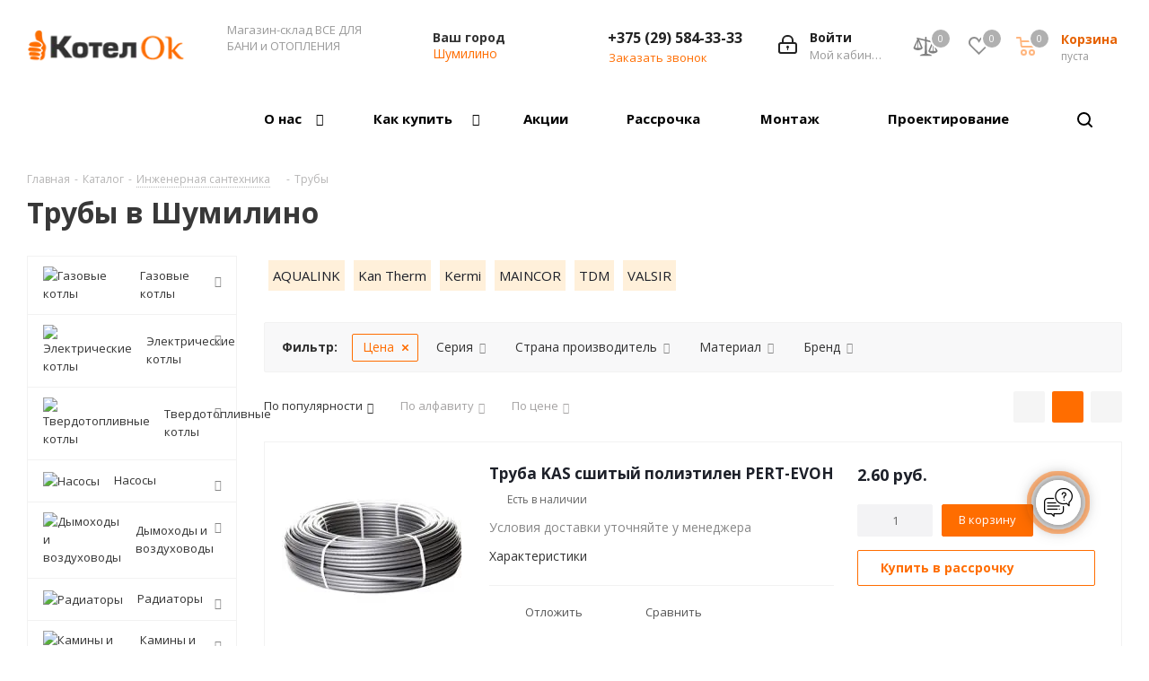

--- FILE ---
content_type: text/html; charset=UTF-8
request_url: https://shumilino.kotelok.by/catalog/inzhenernaya-santekhnika/truby/
body_size: 52508
content:
<!DOCTYPE html>
<html xmlns="http://www.w3.org/1999/xhtml" xml:lang="ru" lang="ru">
<head>
	<title>Трубы купить в Шумилино. Цены, рассрочка в магазине КотелОк!</title>
	<meta name="viewport" content="initial-scale=1.0, width=device-width"/>
	<meta name="HandheldFriendly" content="true"/>
	<meta name="yes" content="yes"/>
	<meta name="apple-mobile-web-app-status-bar-style" content="black"/>
	<meta name="SKYPE_TOOLBAR" content="SKYPE_TOOLBAR_PARSER_COMPATIBLE"/>
    	<meta http-equiv="Content-Type" content="text/html; charset=UTF-8"/>
<meta name="keywords" content="Трубы, отопление, отопительное оборудование, рассрочка, Шумилино"/>
<meta name="description" content="Трубы для дома. Купить в рассрочку в Шумилино. Доставка по Беларуси. Низкие цены, фото, отзывы. Официальная гарантия. Интернет магазин &amp;quot;КотелОК&amp;quot;"/>
<script data-skip-moving="true">(function(w,d,n){var cl="bx-core";var ht=d.documentElement;var htc=ht?ht.className:undefined;if(htc===undefined||htc.indexOf(cl)!==-1){return;}var ua=n.userAgent;if(/(iPad;)|(iPhone;)/i.test(ua)){cl+=" bx-ios";}else if(/Windows/i.test(ua)){cl+=' bx-win';}else if(/Macintosh/i.test(ua)){cl+=" bx-mac";}else if(/Linux/i.test(ua)&&!/Android/i.test(ua)){cl+=" bx-linux";}else if(/Android/i.test(ua)){cl+=" bx-android";}cl+=(/(ipad|iphone|android|mobile|touch)/i.test(ua)?" bx-touch":" bx-no-touch");cl+=w.devicePixelRatio&&w.devicePixelRatio>=2?" bx-retina":" bx-no-retina";if(/AppleWebKit/.test(ua)){cl+=" bx-chrome";}else if(/Opera/.test(ua)){cl+=" bx-opera";}else if(/Firefox/.test(ua)){cl+=" bx-firefox";}ht.className=htc?htc+" "+cl:cl;})(window,document,navigator);</script>


<link href="https://fonts.googleapis.com/css?family=Open+Sans:300italic,400italic,600italic,700italic,800italic,400,300,500,600,700,800&subset=latin,cyrillic-ext" rel="stylesheet"/>
<link href="/bitrix/js,_ui,_design-tokens,_dist,_ui.design-tokens.min.css,q175097976023463+js,_ui,_fonts,_opensans,_ui.font.opensans.min.css,q17509797602320+js,_main,_popup,_dist,_main.popup.bundle.min.css,q175553264228056+cache,_css,_s1,_aspro_next,_page_2aa4822e51a750793b5565128f25f82b,_page_2aa4822e51a750793b5565128f25f82b_v1.css,q17682950081868+cache,_css,_s1,_aspro_next,_default_16a275ab9a78916448babb6b827763cd,_default_16a275ab9a78916448babb6b827763cd_v1.css,q1768295004739+cache,_css,_s1,_aspro_next,_default_0d32f4fedfa489687eb35f2d7e12ef67,_default_0d32f4fedfa489687eb35f2d7e12ef67_v1.css,q1768295008447.pagespeed.cc.GITLLIZq_X.css" rel="stylesheet"/>





<link href="/bitrix/cache/css/s1/aspro_next/template_f37fd1d3614687efc5ddecc59d77ced3/template_f37fd1d3614687efc5ddecc59d77ced3_v1.css?17682950041052826" data-template-style="true" rel="stylesheet"/>




<script type="extension/settings" data-extension="currency.currency-core">{"region":"by"}</script>



<script data-skip-moving='true'>window['asproRecaptcha']={params:{'recaptchaColor':'light','recaptchaLogoShow':'y','recaptchaSize':'normal','recaptchaBadge':'bottomright','recaptchaLang':'ru'},key:'6LdZg6UUAAAAAGbL35KsAXl89d1zJSLo9pGR9G3N',ver:'2'};</script>
<script data-skip-moving='true'>!function(c,t,e,n,p){function a(e){var a=t.getElementById(e);if(a&&!(a.className.indexOf("g-recaptcha")<0)&&c.grecaptcha&&!a.children.length)if("3"==c[p].ver)a.innerHTML='<textarea class="g-recaptcha-response" style="display:none;resize:0;" name="g-recaptcha-response"></textarea>',grecaptcha.ready(function(){grecaptcha.execute(c[p].key,{action:"maxscore"}).then(function(e){a.innerHTML='<textarea class="g-recaptcha-response" style="display:none;resize:0;" name="g-recaptcha-response">'+e+"</textarea>"})});else{var r=grecaptcha.render(e,{sitekey:c[p].key+"",theme:c[p].params.recaptchaColor+"",size:c[p].params.recaptchaSize+"",callback:"onCaptchaVerify"+c[p].params.recaptchaSize,badge:c[p].params.recaptchaBadge});$(a).attr("data-widgetid",r)}}c.onLoadRenderRecaptcha=function(){for(var e in c[n].args)c[n].args.hasOwnProperty(e)&&a(c[n].args[e][0]);c[n]=function(e){a(e)}},c[n]=c[n]||function(){var e,a,r;c[n].args=c[n].args||[],c[n].args.push(arguments),a="recaptchaApiLoader",(e=t).getElementById(a)||((r=e.createElement("script")).id=a,r.src="//www.google.com/recaptcha/api.js?hl="+c[p].params.recaptchaLang+"&onload=onLoadRenderRecaptcha&render="+("3"==c[p].ver?c[p].key:"explicit"),e.head.appendChild(r))}}(window,document,0,"renderRecaptchaById","asproRecaptcha");</script>
<script data-skip-moving='true'>!function(){function i(a){for(var e=a;e;)if("form"===(e=e.parentNode).nodeName.toLowerCase())return e;return null}function s(a){var e=[],t=null,n=!1;void 0!==a&&(n=null!==a),t=n?a.getElementsByTagName("input"):document.getElementsByName("captcha_word");for(var r=0;r<t.length;r++)"captcha_word"===t[r].name&&e.push(t[r]);return e}function l(a){for(var e=[],t=a.getElementsByTagName("img"),n=0;n<t.length;n++)!/\/bitrix\/tools\/captcha.php\?(captcha_code|captcha_sid)=[^>]*?/i.test(t[n].src)&&"captcha"!==t[n].id||e.push(t[n]);return e}function h(a){var e="recaptcha-dynamic-"+(new Date).getTime();if(null!==document.getElementById(e)){for(var t=null;t=Math.floor(65535*Math.random()),null!==document.getElementById(e+t););e+=t}var n=document.createElement("div");n.id=e,n.className="g-recaptcha",n.attributes["data-sitekey"]=window.asproRecaptcha.key,a.parentNode&&(a.parentNode.className+=" recaptcha_text",a.parentNode.replaceChild(n,a)),renderRecaptchaById(e)}function a(){for(var a,e,t,n,r=function(){var a=s(null);if(0===a.length)return[];for(var e=[],t=0;t<a.length;t++){var n=i(a[t]);null!==n&&e.push(n)}return e}(),c=0;c<r.length;c++){var o=r[c],p=s(o);if(0!==p.length){var d=l(o);if(0!==d.length){for(a=0;a<p.length;a++)h(p[a]);for(a=0;a<d.length;a++)t=d[a],void 0,n="[data-uri]",t.attributes.src=n,t.style.display="none","src"in t&&(t.parentNode&&(t.parentNode.className+=" recaptcha_tmp_img"),t.src=n);e=o,"function"==typeof $&&$(e).find(".captcha-row label > span").length&&$(e).find(".captcha-row label > span").html(BX.message("RECAPTCHA_TEXT")+' <span class="star">*</span>')}}}}document.addEventListener?document.addEventListener("DOMNodeInserted",function(){try{return function(){if("undefined"!=typeof renderRecaptchaById)for(var a=document.getElementsByClassName("g-recaptcha"),e=0;e<a.length;e++){var t=a[e];if(0===t.innerHTML.length){var n=t.id;if("string"==typeof n&&0!==n.length){if("function"==typeof $){var r=$(t).closest(".captcha-row");r.length&&("3"==window.asproRecaptcha.ver?r.hide():(r.addClass(window.asproRecaptcha.params.recaptchaSize+" logo_captcha_"+window.asproRecaptcha.params.recaptchaLogoShow+" "+window.asproRecaptcha.params.recaptchaBadge),r.find(".captcha_image").addClass("recaptcha_tmp_img"),r.find(".captcha_input").addClass("recaptcha_text"),"invisible"!==window.asproRecaptcha.params.recaptchaSize&&(r.find("input.recaptcha").length||$('<input type="text" class="recaptcha" value="" />').appendTo(r))))}renderRecaptchaById(n)}}}}(),window.renderRecaptchaById&&window.asproRecaptcha&&window.asproRecaptcha.key?(a(),!0):(console.error("Bad captcha keys or module error"),!0)}catch(a){return console.error(a),!0}},!1):console.warn("Your browser does not support dynamic ReCaptcha replacement")}();</script>
<link rel="shortcut icon" href="/upload/CNext/654/vf7b1n3y1o4lqd2v5daa9nz3ph3g8vs5.ico?1750979907" type="image/x-icon"/>
<link rel="apple-touch-icon" sizes="180x180" href="/upload/CNext/bdd/bdd684c58d380563410130de5d5de977.webp"/>
<meta property="og:title" content="Трубы купить в Шумилино. Цены, рассрочка в магазине КотелОк!"/>
<meta property="og:type" content="website"/>
<meta property="og:image" content="https://shumilino.kotelok.by/upload/CNext/52c/6poeykacrhlm96rl4vbflzh6byk5u5uq.webp"/>
<link rel="image_src" href="https://shumilino.kotelok.by/upload/CNext/52c/6poeykacrhlm96rl4vbflzh6byk5u5uq.webp"/>
<meta property="og:url" content="https://shumilino.kotelok.by/catalog/inzhenernaya-santekhnika/truby/"/>
<meta property="og:description" content="Трубы для дома. Купить в рассрочку в Шумилино. Доставка по Беларуси. Низкие цены, фото, отзывы. Официальная гарантия. Интернет магазин &quot;КотелОК&quot;"/>



		
    
<!-- Google Tag Manager -->
<!-- End Google Tag Manager -->

<!-- Global site tag (gtag.js) - Google Ads: 10862788160 -->
<script type="application/ld+json">
    {
        "@context": "https://schema.org",
        "@type": "Organization",
        "name": "КотелОК",
        "url": "https://kotelok.by/",
        "logo": "https://kotelok.by/upload/CNext/52c/x6poeykacrhlm96rl4vbflzh6byk5u5uq.png.pagespeed.ic.JDZB8HnH4o.webp",
        "sameAs": [
            "https://vk.com/teplo.vitebsk",
            "https://twitter.com/KotelOk_Vitebsk",
            "https://www.instagram.com/kotelok.by/",
            "https://www.youtube.com/channel/UCIanFRGzuu1EWTEnxH6gj6Q"
        ],
        "contactPoint": [
            {
                "@type": "ContactPoint",
                "telephone": "+375-29-584-33-33",
                "contactType": "customer service",
                "areaServed": "BY",
                "availableLanguage": ["Russian", "Belarusian"]
            }
        ]
    }
</script>

<meta name="MsCoreSessid" content="03de0817dcf68ceb509998506596fae4">
</head>
<body class="site_s1 fill_bg_n " id="main">

<!-- Google Tag Manager (noscript) -->
<noscript><iframe src="https://www.googletagmanager.com/ns.html?id=GTM-MCCML6W" height="0" width="0" style="display:none;visibility:hidden"></iframe></noscript>
<!-- End Google Tag Manager (noscript) -->

	<div id="panel"></div>
	
	





				<!--'start_frame_cache_basketitems-component-block'-->												<div id="ajax_basket"></div>
					<!--'end_frame_cache_basketitems-component-block'-->				
			
	<div class="wrapper1  catalog_page basket_normal basket_fill_DARK side_LEFT catalog_icons_Y banner_auto with_fast_view mheader-v1 header-v9 regions_Y fill_N footer-v2 front-vindex4 mfixed_Y mfixed_view_always title-v1 with_phones ce_cmp with_lazy">
		
		<div class="header_wrap visible-lg visible-md title-v1">
			<header id="header">
				<div class="header-v9 header-wrapper">
	<div class="logo_and_menu-row">
		<div class="logo-row">
			<div class="maxwidth-theme">
				<div class="row">
					<div class="logo-block col-md-2 col-sm-3">
						<div class="logo">
							<a href="/"><img lazyload class="lazyload" src="[data-uri]" data-src="/upload/CNext/52c/6poeykacrhlm96rl4vbflzh6byk5u5uq.webp" alt="Котел ОК - системы отопления и водоснабжения" title="Котел ОК - системы отопления и водоснабжения"/></a>						</div>
					</div>
					<div class="col-md-2 visible-lg nopadding_right">
						<div class="top-description slogan">
							Магазин-склад ВСЕ ДЛЯ БАНИ и ОТОПЛЕНИЯ <br>
<br>						</div>
					</div>
											<div class="inline-block pull-left">
							<div class="top-description">
								<!--'start_frame_cache_header-regionality-block'-->	<div class="region_wrapper">
		<div class="city_title">Ваш город</div>
		<div class="js_city_chooser colored list" data-param-url="%2Fcatalog%2Finzhenernaya-santekhnika%2Ftruby%2Findex.php" data-param-form_id="city_chooser">
			<span>Шумилино</span><span class="arrow"><i></i></span>

		</div>
		<div class="dropdown">
			<div class="wrap">
									<div class="more_item ">
						<span data-region_id="3287" data-href="https://kotelok.by/catalog/inzhenernaya-santekhnika/truby/index.php">Минск</span>
					</div>
									<div class="more_item ">
						<span data-region_id="3289" data-href="https://brest.kotelok.by/catalog/inzhenernaya-santekhnika/truby/index.php">Брест</span>
					</div>
									<div class="more_item ">
						<span data-region_id="3288" data-href="https://vitebsk.kotelok.by/catalog/inzhenernaya-santekhnika/truby/index.php">Витебск</span>
					</div>
									<div class="more_item ">
						<span data-region_id="3291" data-href="https://gomel.kotelok.by/catalog/inzhenernaya-santekhnika/truby/index.php">Гомель</span>
					</div>
									<div class="more_item ">
						<span data-region_id="29358" data-href="https://beshenkovichi.kotelok.by/catalog/inzhenernaya-santekhnika/truby/index.php">Бешенковичи</span>
					</div>
									<div class="more_item ">
						<span data-region_id="29251" data-href="https://braslav.kotelok.by/catalog/inzhenernaya-santekhnika/truby/index.php">Браслав</span>
					</div>
									<div class="more_item ">
						<span data-region_id="29354" data-href="https://gorodok.kotelok.by/catalog/inzhenernaya-santekhnika/truby/index.php">Городок</span>
					</div>
									<div class="more_item ">
						<span data-region_id="3293" data-href="https://grodno.kotelok.by/catalog/inzhenernaya-santekhnika/truby/index.php">Гродно</span>
					</div>
									<div class="more_item ">
						<span data-region_id="29252" data-href="https://lepel.kotelok.by/catalog/inzhenernaya-santekhnika/truby/index.php">Лепель</span>
					</div>
									<div class="more_item ">
						<span data-region_id="29253" data-href="https://liozno.kotelok.by/catalog/inzhenernaya-santekhnika/truby/index.php">Лиозно</span>
					</div>
									<div class="more_item ">
						<span data-region_id="28618" data-href="https://novopolotsk.kotelok.by/catalog/inzhenernaya-santekhnika/truby/index.php">Новополоцк</span>
					</div>
									<div class="more_item ">
						<span data-region_id="27869" data-href="https://orsha.kotelok.by/catalog/inzhenernaya-santekhnika/truby/index.php">Орша</span>
					</div>
									<div class="more_item ">
						<span data-region_id="28617" data-href="https://polotsk.kotelok.by/catalog/inzhenernaya-santekhnika/truby/index.php">Полоцк</span>
					</div>
									<div class="more_item ">
						<span data-region_id="29355" data-href="https://senno.kotelok.by/catalog/inzhenernaya-santekhnika/truby/index.php">Сенно</span>
					</div>
									<div class="more_item ">
						<span data-region_id="28619" data-href="https://tolochin.kotelok.by/catalog/inzhenernaya-santekhnika/truby/index.php">Толочин</span>
					</div>
									<div class="more_item ">
						<span data-region_id="29357" data-href="https://chashniki.kotelok.by/catalog/inzhenernaya-santekhnika/truby/index.php">Чашники</span>
					</div>
									<div class="more_item current">
						<span data-region_id="29356" data-href="https://shumilino.kotelok.by/catalog/inzhenernaya-santekhnika/truby/index.php">Шумилино</span>
					</div>
									<div class="more_item ">
						<span data-region_id="3292" data-href="https://mogilev.kotelok.by/catalog/inzhenernaya-santekhnika/truby/index.php">Могилев</span>
					</div>
									<div class="more_item ">
						<span data-region_id="3294" data-href="https://bobruisk.kotelok.by/catalog/inzhenernaya-santekhnika/truby/index.php">Бобруйск</span>
					</div>
							</div>
		</div>
			</div>
<!--'end_frame_cache_header-regionality-block'-->							</div>
						</div>
										<div class="right-icons pull-right">
						<div class="pull-right block-link">
														<!--'start_frame_cache_header-basket-with-compare-block1'-->															<div class="wrap_icon inner-table-block baskets">
										<!--noindex-->
		
    <a class="MsCompareTop basket-link compare  with_price big " href="/catalog/compare.php" title="Список сравниваемых элементов">
		<span class="js-basket-block">
            <i class="svg inline  svg-inline-compare big" aria-hidden="true">
                <svg width="76px" height="76px" viewBox="0 0 76 76" xmlns="http://www.w3.org/2000/svg" xmlns:xlink="http://www.w3.org/1999/xlink" version="1.1" baseProfile="full" enable-background="new 0 0 76.00 76.00" xml:space="preserve">
                    <path fill="#000000" fill-opacity="1" stroke-width="0.2" stroke-linejoin="round" d="M 38.7916,15.8334C 40.5405,15.8334 40.375,17.2511 40.375,19L 40.4832,22.422L 58.8399,27.5931L 58.0738,30.6657L 56.0774,30.168L 64.9166,47.5C 64.9166,50.5606 59.8717,53.0417 54.625,53.0417C 49.3783,53.0417 44.3333,50.5606 44.3333,47.5L 52.3887,29.2483L 40.6112,26.3118L 41.5394,53.9324C 47.6545,54.3801 52.25,56.2923 52.25,58.5833L 25.3333,58.5833C 25.3333,56.2923 29.9288,54.3801 36.0439,53.9324L 37.1289,25.4436L 23.8151,22.1241L 31.6666,40.375C 31.6666,43.4356 26.6217,45.9167 21.375,45.9167C 16.1283,45.9167 11.0833,43.4356 11.0833,40.375L 20.1264,21.2044L 18.13,20.7066L 18.8961,17.634L 37.2057,22.0007L 37.2083,19C 37.2083,17.2511 37.0427,15.8334 38.7916,15.8334 Z M 61.2191,47.5L 55.4166,33.1384L 55.4166,47.5L 61.2191,47.5 Z M 48.0308,47.5L 53.8333,47.5L 53.8333,33.1384L 48.0308,47.5 Z M 27.9691,40.3751L 22.1666,26.0135L 22.1666,40.3751L 27.9691,40.3751 Z M 14.7808,40.3751L 20.5833,40.3751L 20.5833,26.0134L 14.7808,40.3751 Z "/>
                </svg>
            </i>
            <span class="title dark_link">Сравнение</span><span class="count">0</span></span>
    </a>
	<!--/noindex-->											</div>
																		<!-- noindex -->
											<div class="wrap_icon inner-table-block baskets">
											<a rel="nofollow" class="basket-link delay with_price big " href="/basket/#delayed" title="Список отложенных товаров пуст">
							<span class="js-basket-block">
								<i class="svg inline  svg-inline-wish big" aria-hidden="true"><svg xmlns="http://www.w3.org/2000/svg" width="22.969" height="21" viewBox="0 0 22.969 21">
  <defs>
    <style>.whcls-1{fill:#222;fill-rule:evenodd}</style>
  </defs>
  <path class="whcls-1" d="M21.028,10.68L11.721,20H11.339L2.081,10.79A6.19,6.19,0,0,1,6.178,0a6.118,6.118,0,0,1,5.383,3.259A6.081,6.081,0,0,1,23.032,6.147,6.142,6.142,0,0,1,21.028,10.68ZM19.861,9.172h0l-8.176,8.163H11.369L3.278,9.29l0.01-.009A4.276,4.276,0,0,1,6.277,1.986,4.2,4.2,0,0,1,9.632,3.676l0.012-.01,0.064,0.1c0.077,0.107.142,0.22,0.208,0.334l1.692,2.716,1.479-2.462a4.23,4.23,0,0,1,.39-0.65l0.036-.06L13.52,3.653a4.173,4.173,0,0,1,3.326-1.672A4.243,4.243,0,0,1,19.861,9.172ZM22,20h1v1H22V20Zm0,0h1v1H22V20Z" transform="translate(-0.031)"/>
</svg>
</i>								<span class="title dark_link">Отложенные</span>
								<span class="count">0</span>
							</span>
						</a>
											</div>
																<div class="wrap_icon inner-table-block baskets">
											<a rel="nofollow" class="basket-link basket has_prices with_price big " href="/basket/" title="Корзина пуста">
							<span class="js-basket-block">
								<i class="svg inline  svg-inline-basket big" aria-hidden="true"><svg xmlns="http://www.w3.org/2000/svg" width="22" height="21" viewBox="0 0 22 21">
  <defs>
    <style>.ba_bb_cls-1{fill:#222;fill-rule:evenodd}</style>
  </defs>
  <path data-name="Ellipse 2 copy 6" class="ba_bb_cls-1" d="M1507,122l-0.99,1.009L1492,123l-1-1-1-9h-3a0.88,0.88,0,0,1-1-1,1.059,1.059,0,0,1,1.22-1h2.45c0.31,0,.63.006,0.63,0.006a1.272,1.272,0,0,1,1.4.917l0.41,3.077H1507l1,1v1ZM1492.24,117l0.43,3.995h12.69l0.82-4Zm2.27,7.989a3.5,3.5,0,1,1-3.5,3.5A3.495,3.495,0,0,1,1494.51,124.993Zm8.99,0a3.5,3.5,0,1,1-3.49,3.5A3.5,3.5,0,0,1,1503.5,124.993Zm-9,2.006a1.5,1.5,0,1,1-1.5,1.5A1.5,1.5,0,0,1,1494.5,127Zm9,0a1.5,1.5,0,1,1-1.5,1.5A1.5,1.5,0,0,1,1503.5,127Z" transform="translate(-1486 -111)"/>
</svg>
</i>																	<span class="wrap">
																<span class="title dark_link">Корзина</span>
																	<span class="prices">пуста</span>
									</span>
																<span class="count">0</span>
							</span>
						</a>
											</div>
										<!-- /noindex -->
							<!--'end_frame_cache_header-basket-with-compare-block1'-->									</div>
						<div class="pull-right">
							<div class="wrap_icon inner-table-block">
								
		<!--'start_frame_cache_header-auth-block1'-->			<!-- noindex --><a rel="nofollow" title="Мой кабинет" class="personal-link dark-color animate-load" data-event="jqm" data-param-type="auth" data-param-backurl="/catalog/inzhenernaya-santekhnika/truby/index.php" data-name="auth" href="/personal/"><i class="svg inline big svg-inline-cabinet" aria-hidden="true" title="Мой кабинет"><svg xmlns="http://www.w3.org/2000/svg" width="21" height="21" viewBox="0 0 21 21">
  <defs>
    <style>.loccls-1{fill:#222;fill-rule:evenodd}</style>
  </defs>
  <path data-name="Rounded Rectangle 110" class="loccls-1" d="M1433,132h-15a3,3,0,0,1-3-3v-7a3,3,0,0,1,3-3h1v-2a6,6,0,0,1,6-6h1a6,6,0,0,1,6,6v2h1a3,3,0,0,1,3,3v7A3,3,0,0,1,1433,132Zm-3-15a4,4,0,0,0-4-4h-1a4,4,0,0,0-4,4v2h9v-2Zm4,5a1,1,0,0,0-1-1h-15a1,1,0,0,0-1,1v7a1,1,0,0,0,1,1h15a1,1,0,0,0,1-1v-7Zm-8,3.9v1.6a0.5,0.5,0,1,1-1,0v-1.6A1.5,1.5,0,1,1,1426,125.9Z" transform="translate(-1415 -111)"/>
</svg>
</i><span class="wrap"><span class="name">Войти</span><span class="title">Мой кабинет</span></span></a><!-- /noindex -->		<!--'end_frame_cache_header-auth-block1'-->
								</div>
						</div>
						<div class="pull-right">
							<div class="wrap_icon inner-table-block">
								<div class="phone-block">
									<div class="visible-lg">
																					<!--'start_frame_cache_header-allphones-block1'-->											<!-- noindex -->
			<div class="phone">
				<i class="svg svg-phone"></i>
				<a rel="nofollow" href="tel:+375295843333">+375 (29) 584-33-33</a>
							</div>
			<!-- /noindex -->
							<!--'end_frame_cache_header-allphones-block1'-->																			</div>
																			<span class="callback-block animate-load twosmallfont colored" data-event="jqm" data-param-form_id="CALLBACK" data-name="callback">Заказать звонок</span>
																	</div>
							</div>
						</div>
					</div>
				</div>
			</div>
		</div>	</div>
	<div class="menu-row middle-block bgcolored sliced">
		<div class="maxwidth-theme">
			<div class="row">
				<div class="col-md-12">
					<div class="right-icons pull-right show-fixed">
						<div class="wrap_icon">
							<button class="inline-search-show twosmallfont">
								<i class="svg inline  svg-inline-search" aria-hidden="true"><svg xmlns="http://www.w3.org/2000/svg" width="17" height="17" viewBox="0 0 17 17">
  <defs>
    <style>.sscls-1{fill:#222;fill-rule:evenodd}</style>
  </defs>
  <path class="sscls-1" d="M7.5,0A7.5,7.5,0,1,1,0,7.5,7.5,7.5,0,0,1,7.5,0Zm0,2A5.5,5.5,0,1,1,2,7.5,5.5,5.5,0,0,1,7.5,2Z"/>
  <path class="sscls-1" d="M13.417,12.035l3.3,3.3a0.978,0.978,0,1,1-1.382,1.382l-3.3-3.3A0.978,0.978,0,0,1,13.417,12.035Z"/>
</svg>
</i>							</button>
						</div>
					</div>
					<div class="menu-only">
						<nav class="mega-menu sliced">
								<div class="table-menu">
		<table>
			<tr>
									
										<td class="menu-item unvisible  catalog wide_menu  active">
						<div class="wrap">
							<a class="" href="/catalog/">
								<div>
																		Каталог									<div class="line-wrapper"><span class="line"></span></div>
								</div>
							</a>
													</div>
					</td>
									
										<td class="menu-item unvisible dropdown   ">
						<div class="wrap">
							<a class="dropdown-toggle" href="/company/">
								<div>
																		О нас									<div class="line-wrapper"><span class="line"></span></div>
								</div>
							</a>
															<span class="tail"></span>
								<ul class="dropdown-menu">
																																							<li class="  ">
																						<a href="/contacts/" title="Наши контакты"><span class="name">Наши контакты</span></a>
																					</li>
																																							<li class="  ">
																						<a href="/company/otzyvy.php" title="Отзывы"><span class="name">Отзывы</span></a>
																					</li>
																																							<li class="dropdown-submenu  ">
																						<a href="/projects/" title="Наши работы"><span class="name">Наши работы</span><span class="arrow"><i></i></span></a>
																																			<ul class="dropdown-menu toggle_menu">
																																									<li class="menu-item   ">
															<a href="/projects/montazh-sistem-otopleniya/" title="Монтаж котлов"><span class="name">Монтаж котлов</span></a>
																													</li>
																																									<li class="menu-item   ">
															<a href="/projects/zamena-oborudovaniya/" title="Замена оборудования"><span class="name">Замена оборудования</span></a>
																													</li>
																																						</ul>
																					</li>
																																							<li class="  ">
																						<a href="/company/licenses/" title="Сертификаты и награды"><span class="name">Сертификаты и награды</span></a>
																					</li>
																																							<li class="  ">
																						<a href="/company/staff/" title="Сотрудники"><span class="name">Сотрудники</span></a>
																					</li>
																																							<li class="  ">
																						<a href="/our-specialists/" title="Наши специалисты"><span class="name">Наши специалисты</span></a>
																					</li>
																																							<li class="  ">
																						<a href="/company/vacancy/" title="Сотрудничество"><span class="name">Сотрудничество</span></a>
																					</li>
																																							<li class="  ">
																						<a href="/company/news/" title="Новости"><span class="name">Новости</span></a>
																					</li>
																																							<li class="  ">
																						<a href="/regiony-prodazh/" title="Регионы продаж"><span class="name">Регионы продаж</span></a>
																					</li>
																	</ul>
													</div>
					</td>
									
										<td class="menu-item unvisible dropdown   ">
						<div class="wrap">
							<a class="dropdown-toggle" href="/help/">
								<div>
																		Как купить									<div class="line-wrapper"><span class="line"></span></div>
								</div>
							</a>
															<span class="tail"></span>
								<ul class="dropdown-menu">
																																							<li class="  ">
																						<a href="/help/payment/" title="Условия оплаты"><span class="name">Условия оплаты</span></a>
																					</li>
																																							<li class="  ">
																						<a href="/help/delivery/" title="Условия доставки"><span class="name">Условия доставки</span></a>
																					</li>
																																							<li class="  ">
																						<a href="/help/warranty/" title="Гарантия на товар"><span class="name">Гарантия на товар</span></a>
																					</li>
																																							<li class="  ">
																						<a href="/info/brands/" title="Бренды"><span class="name">Бренды</span></a>
																					</li>
																	</ul>
													</div>
					</td>
									
										<td class="menu-item unvisible    ">
						<div class="wrap">
							<a class="" href="/sale/">
								<div>
																		Акции									<div class="line-wrapper"><span class="line"></span></div>
								</div>
							</a>
													</div>
					</td>
									
										<td class="menu-item unvisible    ">
						<div class="wrap">
							<a class="" href="/info/rassrochka.php">
								<div>
																		Рассрочка									<div class="line-wrapper"><span class="line"></span></div>
								</div>
							</a>
													</div>
					</td>
									
										<td class="menu-item unvisible    ">
						<div class="wrap">
							<a class="" href="/services/">
								<div>
																		Монтаж									<div class="line-wrapper"><span class="line"></span></div>
								</div>
							</a>
													</div>
					</td>
									
										<td class="menu-item unvisible    ">
						<div class="wrap">
							<a class="" href="/services/proektirovanie-electrosnabzeniya/">
								<div>
																		Проектирование									<div class="line-wrapper"><span class="line"></span></div>
								</div>
							</a>
													</div>
					</td>
				
				<td class="menu-item dropdown js-dropdown nosave unvisible">
					<div class="wrap">
						<a class="dropdown-toggle more-items" href="#">
							<span>Ещё</span>
						</a>
						<span class="tail"></span>
						<ul class="dropdown-menu"></ul>
					</div>
				</td>

			</tr>
		</table>
	</div>
						</nav>
					</div>
				</div>
			</div>
		</div>
	</div>
	<div class="line-row visible-xs"></div>
</div>			</header>
		</div>
		
					<div id="headerfixed">
				<div class="maxwidth-theme">
	<div class="logo-row v2 row margin0 menu-row">
		<div class="inner-table-block nopadding logo-block">
			<div class="logo">
				<a href="/"><img lazyload class="lazyload" src="[data-uri]" data-src="/upload/CNext/52c/6poeykacrhlm96rl4vbflzh6byk5u5uq.webp" alt="Котел ОК - системы отопления и водоснабжения" title="Котел ОК - системы отопления и водоснабжения"/></a>			</div>
		</div>
		<div class="inner-table-block menu-block">
			<div class="navs table-menu js-nav">
				<nav class="mega-menu sliced">
						<div class="table-menu">
		<table>
			<tr>
									
										<td class="menu-item unvisible  catalog wide_menu  active">
						<div class="wrap">
							<a class="" href="/catalog/">
								<div>
																		Каталог									<div class="line-wrapper"><span class="line"></span></div>
								</div>
							</a>
													</div>
					</td>
									
										<td class="menu-item unvisible dropdown   ">
						<div class="wrap">
							<a class="dropdown-toggle" href="/company/">
								<div>
																		О нас									<div class="line-wrapper"><span class="line"></span></div>
								</div>
							</a>
															<span class="tail"></span>
								<ul class="dropdown-menu">
																																							<li class="  ">
																						<a href="/contacts/" title="Наши контакты"><span class="name">Наши контакты</span></a>
																					</li>
																																							<li class="  ">
																						<a href="/company/otzyvy.php" title="Отзывы"><span class="name">Отзывы</span></a>
																					</li>
																																							<li class="dropdown-submenu  ">
																						<a href="/projects/" title="Наши работы"><span class="name">Наши работы</span><span class="arrow"><i></i></span></a>
																																			<ul class="dropdown-menu toggle_menu">
																																									<li class="menu-item   ">
															<a href="/projects/montazh-sistem-otopleniya/" title="Монтаж котлов"><span class="name">Монтаж котлов</span></a>
																													</li>
																																									<li class="menu-item   ">
															<a href="/projects/zamena-oborudovaniya/" title="Замена оборудования"><span class="name">Замена оборудования</span></a>
																													</li>
																																						</ul>
																					</li>
																																							<li class="  ">
																						<a href="/company/licenses/" title="Сертификаты и награды"><span class="name">Сертификаты и награды</span></a>
																					</li>
																																							<li class="  ">
																						<a href="/company/staff/" title="Сотрудники"><span class="name">Сотрудники</span></a>
																					</li>
																																							<li class="  ">
																						<a href="/our-specialists/" title="Наши специалисты"><span class="name">Наши специалисты</span></a>
																					</li>
																																							<li class="  ">
																						<a href="/company/vacancy/" title="Сотрудничество"><span class="name">Сотрудничество</span></a>
																					</li>
																																							<li class="  ">
																						<a href="/company/news/" title="Новости"><span class="name">Новости</span></a>
																					</li>
																																							<li class="  ">
																						<a href="/regiony-prodazh/" title="Регионы продаж"><span class="name">Регионы продаж</span></a>
																					</li>
																	</ul>
													</div>
					</td>
									
										<td class="menu-item unvisible dropdown   ">
						<div class="wrap">
							<a class="dropdown-toggle" href="/help/">
								<div>
																		Как купить									<div class="line-wrapper"><span class="line"></span></div>
								</div>
							</a>
															<span class="tail"></span>
								<ul class="dropdown-menu">
																																							<li class="  ">
																						<a href="/help/payment/" title="Условия оплаты"><span class="name">Условия оплаты</span></a>
																					</li>
																																							<li class="  ">
																						<a href="/help/delivery/" title="Условия доставки"><span class="name">Условия доставки</span></a>
																					</li>
																																							<li class="  ">
																						<a href="/help/warranty/" title="Гарантия на товар"><span class="name">Гарантия на товар</span></a>
																					</li>
																																							<li class="  ">
																						<a href="/info/brands/" title="Бренды"><span class="name">Бренды</span></a>
																					</li>
																	</ul>
													</div>
					</td>
									
										<td class="menu-item unvisible    ">
						<div class="wrap">
							<a class="" href="/sale/">
								<div>
																		Акции									<div class="line-wrapper"><span class="line"></span></div>
								</div>
							</a>
													</div>
					</td>
									
										<td class="menu-item unvisible    ">
						<div class="wrap">
							<a class="" href="/info/rassrochka.php">
								<div>
																		Рассрочка									<div class="line-wrapper"><span class="line"></span></div>
								</div>
							</a>
													</div>
					</td>
									
										<td class="menu-item unvisible    ">
						<div class="wrap">
							<a class="" href="/services/">
								<div>
																		Монтаж									<div class="line-wrapper"><span class="line"></span></div>
								</div>
							</a>
													</div>
					</td>
									
										<td class="menu-item unvisible    ">
						<div class="wrap">
							<a class="" href="/services/proektirovanie-electrosnabzeniya/">
								<div>
																		Проектирование									<div class="line-wrapper"><span class="line"></span></div>
								</div>
							</a>
													</div>
					</td>
				
				<td class="menu-item dropdown js-dropdown nosave unvisible">
					<div class="wrap">
						<a class="dropdown-toggle more-items" href="#">
							<span>Ещё</span>
						</a>
						<span class="tail"></span>
						<ul class="dropdown-menu"></ul>
					</div>
				</td>

			</tr>
		</table>
	</div>
				</nav>
			</div>
		</div>
		<div class="inner-table-block nopadding small-block">
			<div class="wrap_icon wrap_cabinet">
				
		<!--'start_frame_cache_header-auth-block2'-->			<!-- noindex --><a rel="nofollow" title="Мой кабинет" class="personal-link dark-color animate-load" data-event="jqm" data-param-type="auth" data-param-backurl="/catalog/inzhenernaya-santekhnika/truby/index.php" data-name="auth" href="/personal/"><i class="svg inline big svg-inline-cabinet" aria-hidden="true" title="Мой кабинет"><svg xmlns="http://www.w3.org/2000/svg" width="21" height="21" viewBox="0 0 21 21">
  <defs>
    <style>.loccls-1{fill:#222;fill-rule:evenodd}</style>
  </defs>
  <path data-name="Rounded Rectangle 110" class="loccls-1" d="M1433,132h-15a3,3,0,0,1-3-3v-7a3,3,0,0,1,3-3h1v-2a6,6,0,0,1,6-6h1a6,6,0,0,1,6,6v2h1a3,3,0,0,1,3,3v7A3,3,0,0,1,1433,132Zm-3-15a4,4,0,0,0-4-4h-1a4,4,0,0,0-4,4v2h9v-2Zm4,5a1,1,0,0,0-1-1h-15a1,1,0,0,0-1,1v7a1,1,0,0,0,1,1h15a1,1,0,0,0,1-1v-7Zm-8,3.9v1.6a0.5,0.5,0,1,1-1,0v-1.6A1.5,1.5,0,1,1,1426,125.9Z" transform="translate(-1415 -111)"/>
</svg>
</i></a><!-- /noindex -->		<!--'end_frame_cache_header-auth-block2'-->
				</div>
		</div>
									<!--'start_frame_cache_header-basket-with-compare-block2'-->														<!--noindex-->
		
    <a class="MsCompareTop basket-link compare  with_price big " href="/catalog/compare.php" title="Список сравниваемых элементов">
		<span class="js-basket-block">
            <i class="svg inline  svg-inline-compare big" aria-hidden="true">
                <svg width="76px" height="76px" viewBox="0 0 76 76" xmlns="http://www.w3.org/2000/svg" xmlns:xlink="http://www.w3.org/1999/xlink" version="1.1" baseProfile="full" enable-background="new 0 0 76.00 76.00" xml:space="preserve">
                    <path fill="#000000" fill-opacity="1" stroke-width="0.2" stroke-linejoin="round" d="M 38.7916,15.8334C 40.5405,15.8334 40.375,17.2511 40.375,19L 40.4832,22.422L 58.8399,27.5931L 58.0738,30.6657L 56.0774,30.168L 64.9166,47.5C 64.9166,50.5606 59.8717,53.0417 54.625,53.0417C 49.3783,53.0417 44.3333,50.5606 44.3333,47.5L 52.3887,29.2483L 40.6112,26.3118L 41.5394,53.9324C 47.6545,54.3801 52.25,56.2923 52.25,58.5833L 25.3333,58.5833C 25.3333,56.2923 29.9288,54.3801 36.0439,53.9324L 37.1289,25.4436L 23.8151,22.1241L 31.6666,40.375C 31.6666,43.4356 26.6217,45.9167 21.375,45.9167C 16.1283,45.9167 11.0833,43.4356 11.0833,40.375L 20.1264,21.2044L 18.13,20.7066L 18.8961,17.634L 37.2057,22.0007L 37.2083,19C 37.2083,17.2511 37.0427,15.8334 38.7916,15.8334 Z M 61.2191,47.5L 55.4166,33.1384L 55.4166,47.5L 61.2191,47.5 Z M 48.0308,47.5L 53.8333,47.5L 53.8333,33.1384L 48.0308,47.5 Z M 27.9691,40.3751L 22.1666,26.0135L 22.1666,40.3751L 27.9691,40.3751 Z M 14.7808,40.3751L 20.5833,40.3751L 20.5833,26.0134L 14.7808,40.3751 Z "/>
                </svg>
            </i>
            <span class="title dark_link">Сравнение</span><span class="count">0</span></span>
    </a>
	<!--/noindex-->																		<!-- noindex -->
											<a rel="nofollow" class="basket-link delay inner-table-block nopadding big " href="/basket/#delayed" title="Список отложенных товаров пуст">
							<span class="js-basket-block">
								<i class="svg inline  svg-inline-wish big" aria-hidden="true"><svg xmlns="http://www.w3.org/2000/svg" width="22.969" height="21" viewBox="0 0 22.969 21">
  <defs>
    <style>.whcls-1{fill:#222;fill-rule:evenodd}</style>
  </defs>
  <path class="whcls-1" d="M21.028,10.68L11.721,20H11.339L2.081,10.79A6.19,6.19,0,0,1,6.178,0a6.118,6.118,0,0,1,5.383,3.259A6.081,6.081,0,0,1,23.032,6.147,6.142,6.142,0,0,1,21.028,10.68ZM19.861,9.172h0l-8.176,8.163H11.369L3.278,9.29l0.01-.009A4.276,4.276,0,0,1,6.277,1.986,4.2,4.2,0,0,1,9.632,3.676l0.012-.01,0.064,0.1c0.077,0.107.142,0.22,0.208,0.334l1.692,2.716,1.479-2.462a4.23,4.23,0,0,1,.39-0.65l0.036-.06L13.52,3.653a4.173,4.173,0,0,1,3.326-1.672A4.243,4.243,0,0,1,19.861,9.172ZM22,20h1v1H22V20Zm0,0h1v1H22V20Z" transform="translate(-0.031)"/>
</svg>
</i>								<span class="title dark_link">Отложенные</span>
								<span class="count">0</span>
							</span>
						</a>
																<a rel="nofollow" class="basket-link basket  inner-table-block nopadding big " href="/basket/" title="Корзина пуста">
							<span class="js-basket-block">
								<i class="svg inline  svg-inline-basket big" aria-hidden="true"><svg xmlns="http://www.w3.org/2000/svg" width="22" height="21" viewBox="0 0 22 21">
  <defs>
    <style>.ba_bb_cls-1{fill:#222;fill-rule:evenodd}</style>
  </defs>
  <path data-name="Ellipse 2 copy 6" class="ba_bb_cls-1" d="M1507,122l-0.99,1.009L1492,123l-1-1-1-9h-3a0.88,0.88,0,0,1-1-1,1.059,1.059,0,0,1,1.22-1h2.45c0.31,0,.63.006,0.63,0.006a1.272,1.272,0,0,1,1.4.917l0.41,3.077H1507l1,1v1ZM1492.24,117l0.43,3.995h12.69l0.82-4Zm2.27,7.989a3.5,3.5,0,1,1-3.5,3.5A3.495,3.495,0,0,1,1494.51,124.993Zm8.99,0a3.5,3.5,0,1,1-3.49,3.5A3.5,3.5,0,0,1,1503.5,124.993Zm-9,2.006a1.5,1.5,0,1,1-1.5,1.5A1.5,1.5,0,0,1,1494.5,127Zm9,0a1.5,1.5,0,1,1-1.5,1.5A1.5,1.5,0,0,1,1503.5,127Z" transform="translate(-1486 -111)"/>
</svg>
</i>																<span class="title dark_link">Корзина</span>
																<span class="count">0</span>
							</span>
						</a>
										<!-- /noindex -->
							<!--'end_frame_cache_header-basket-with-compare-block2'-->					<div class="inner-table-block small-block nopadding inline-search-show" data-type_search="fixed">
			<div class="search-block top-btn"><i class="svg svg-search lg"></i></div>
		</div>
	</div>
</div>			</div>
		
		<div id="mobileheader" class="visible-xs visible-sm">
			<div class="mobileheader-v1">
	<div class="burger pull-left">
		<i class="svg inline  svg-inline-burger dark" aria-hidden="true"><svg xmlns="http://www.w3.org/2000/svg" width="18" height="16" viewBox="0 0 18 16">
  <defs>
    <style>.bu_bw_cls-1{fill:#222;fill-rule:evenodd}</style>
  </defs>
  <path data-name="Rounded Rectangle 81 copy 2" class="bu_bw_cls-1" d="M330,114h16a1,1,0,0,1,1,1h0a1,1,0,0,1-1,1H330a1,1,0,0,1-1-1h0A1,1,0,0,1,330,114Zm0,7h16a1,1,0,0,1,1,1h0a1,1,0,0,1-1,1H330a1,1,0,0,1-1-1h0A1,1,0,0,1,330,121Zm0,7h16a1,1,0,0,1,1,1h0a1,1,0,0,1-1,1H330a1,1,0,0,1-1-1h0A1,1,0,0,1,330,128Z" transform="translate(-329 -114)"/>
</svg>
</i>		<i class="svg inline  svg-inline-close dark" aria-hidden="true"><svg xmlns="http://www.w3.org/2000/svg" width="16" height="16" viewBox="0 0 16 16">
  <defs>
    <style>.cccls-1{fill:#222;fill-rule:evenodd}</style>
  </defs>
  <path data-name="Rounded Rectangle 114 copy 3" class="cccls-1" d="M334.411,138l6.3,6.3a1,1,0,0,1,0,1.414,0.992,0.992,0,0,1-1.408,0l-6.3-6.306-6.3,6.306a1,1,0,0,1-1.409-1.414l6.3-6.3-6.293-6.3a1,1,0,0,1,1.409-1.414l6.3,6.3,6.3-6.3A1,1,0,0,1,340.7,131.7Z" transform="translate(-325 -130)"/>
</svg>
</i>	</div>
	<div class="logo-block pull-left">
		<div class="logo">
			<a href="/"><img lazyload class="lazyload" src="[data-uri]" data-src="/upload/CNext/52c/6poeykacrhlm96rl4vbflzh6byk5u5uq.webp" alt="Котел ОК - системы отопления и водоснабжения" title="Котел ОК - системы отопления и водоснабжения"/></a>		</div>
	</div>
	<div class="right-icons pull-right">
		<div class="pull-right">
			<div class="wrap_icon">
				<button class="top-btn inline-search-show twosmallfont">
					<i class="svg inline  svg-inline-search big" aria-hidden="true"><svg xmlns="http://www.w3.org/2000/svg" width="21" height="21" viewBox="0 0 21 21">
  <defs>
    <style>.sscls-1{fill:#222;fill-rule:evenodd}</style>
  </defs>
  <path data-name="Rounded Rectangle 106" class="sscls-1" d="M1590.71,131.709a1,1,0,0,1-1.42,0l-4.68-4.677a9.069,9.069,0,1,1,1.42-1.427l4.68,4.678A1,1,0,0,1,1590.71,131.709ZM1579,113a7,7,0,1,0,7,7A7,7,0,0,0,1579,113Z" transform="translate(-1570 -111)"/>
</svg>
</i>				</button>
			</div>
		</div>
		<div class="pull-right">
			<div class="wrap_icon wrap_basket">
											<!--'start_frame_cache_header-basket-with-compare-block3'-->														<!--noindex-->
		
    <a class="MsCompareTop basket-link compare  with_price big " href="/catalog/compare.php" title="Список сравниваемых элементов">
		<span class="js-basket-block">
            <i class="svg inline  svg-inline-compare big" aria-hidden="true">
                <svg width="76px" height="76px" viewBox="0 0 76 76" xmlns="http://www.w3.org/2000/svg" xmlns:xlink="http://www.w3.org/1999/xlink" version="1.1" baseProfile="full" enable-background="new 0 0 76.00 76.00" xml:space="preserve">
                    <path fill="#000000" fill-opacity="1" stroke-width="0.2" stroke-linejoin="round" d="M 38.7916,15.8334C 40.5405,15.8334 40.375,17.2511 40.375,19L 40.4832,22.422L 58.8399,27.5931L 58.0738,30.6657L 56.0774,30.168L 64.9166,47.5C 64.9166,50.5606 59.8717,53.0417 54.625,53.0417C 49.3783,53.0417 44.3333,50.5606 44.3333,47.5L 52.3887,29.2483L 40.6112,26.3118L 41.5394,53.9324C 47.6545,54.3801 52.25,56.2923 52.25,58.5833L 25.3333,58.5833C 25.3333,56.2923 29.9288,54.3801 36.0439,53.9324L 37.1289,25.4436L 23.8151,22.1241L 31.6666,40.375C 31.6666,43.4356 26.6217,45.9167 21.375,45.9167C 16.1283,45.9167 11.0833,43.4356 11.0833,40.375L 20.1264,21.2044L 18.13,20.7066L 18.8961,17.634L 37.2057,22.0007L 37.2083,19C 37.2083,17.2511 37.0427,15.8334 38.7916,15.8334 Z M 61.2191,47.5L 55.4166,33.1384L 55.4166,47.5L 61.2191,47.5 Z M 48.0308,47.5L 53.8333,47.5L 53.8333,33.1384L 48.0308,47.5 Z M 27.9691,40.3751L 22.1666,26.0135L 22.1666,40.3751L 27.9691,40.3751 Z M 14.7808,40.3751L 20.5833,40.3751L 20.5833,26.0134L 14.7808,40.3751 Z "/>
                </svg>
            </i>
            <span class="title dark_link">Сравнение</span><span class="count">0</span></span>
    </a>
	<!--/noindex-->																		<!-- noindex -->
											<a rel="nofollow" class="basket-link delay  big " href="/basket/#delayed" title="Список отложенных товаров пуст">
							<span class="js-basket-block">
								<i class="svg inline  svg-inline-wish big" aria-hidden="true"><svg xmlns="http://www.w3.org/2000/svg" width="22.969" height="21" viewBox="0 0 22.969 21">
  <defs>
    <style>.whcls-1{fill:#222;fill-rule:evenodd}</style>
  </defs>
  <path class="whcls-1" d="M21.028,10.68L11.721,20H11.339L2.081,10.79A6.19,6.19,0,0,1,6.178,0a6.118,6.118,0,0,1,5.383,3.259A6.081,6.081,0,0,1,23.032,6.147,6.142,6.142,0,0,1,21.028,10.68ZM19.861,9.172h0l-8.176,8.163H11.369L3.278,9.29l0.01-.009A4.276,4.276,0,0,1,6.277,1.986,4.2,4.2,0,0,1,9.632,3.676l0.012-.01,0.064,0.1c0.077,0.107.142,0.22,0.208,0.334l1.692,2.716,1.479-2.462a4.23,4.23,0,0,1,.39-0.65l0.036-.06L13.52,3.653a4.173,4.173,0,0,1,3.326-1.672A4.243,4.243,0,0,1,19.861,9.172ZM22,20h1v1H22V20Zm0,0h1v1H22V20Z" transform="translate(-0.031)"/>
</svg>
</i>								<span class="title dark_link">Отложенные</span>
								<span class="count">0</span>
							</span>
						</a>
																<a rel="nofollow" class="basket-link basket   big " href="/basket/" title="Корзина пуста">
							<span class="js-basket-block">
								<i class="svg inline  svg-inline-basket big" aria-hidden="true"><svg xmlns="http://www.w3.org/2000/svg" width="22" height="21" viewBox="0 0 22 21">
  <defs>
    <style>.ba_bb_cls-1{fill:#222;fill-rule:evenodd}</style>
  </defs>
  <path data-name="Ellipse 2 copy 6" class="ba_bb_cls-1" d="M1507,122l-0.99,1.009L1492,123l-1-1-1-9h-3a0.88,0.88,0,0,1-1-1,1.059,1.059,0,0,1,1.22-1h2.45c0.31,0,.63.006,0.63,0.006a1.272,1.272,0,0,1,1.4.917l0.41,3.077H1507l1,1v1ZM1492.24,117l0.43,3.995h12.69l0.82-4Zm2.27,7.989a3.5,3.5,0,1,1-3.5,3.5A3.495,3.495,0,0,1,1494.51,124.993Zm8.99,0a3.5,3.5,0,1,1-3.49,3.5A3.5,3.5,0,0,1,1503.5,124.993Zm-9,2.006a1.5,1.5,0,1,1-1.5,1.5A1.5,1.5,0,0,1,1494.5,127Zm9,0a1.5,1.5,0,1,1-1.5,1.5A1.5,1.5,0,0,1,1503.5,127Z" transform="translate(-1486 -111)"/>
</svg>
</i>																<span class="title dark_link">Корзина</span>
																<span class="count">0</span>
							</span>
						</a>
										<!-- /noindex -->
							<!--'end_frame_cache_header-basket-with-compare-block3'-->						</div>
		</div>
		<div class="pull-right">
			<div class="wrap_icon wrap_cabinet">
				
		<!--'start_frame_cache_header-auth-block3'-->			<!-- noindex --><a rel="nofollow" title="Мой кабинет" class="personal-link dark-color animate-load" data-event="jqm" data-param-type="auth" data-param-backurl="/catalog/inzhenernaya-santekhnika/truby/index.php" data-name="auth" href="/personal/"><i class="svg inline big svg-inline-cabinet" aria-hidden="true" title="Мой кабинет"><svg xmlns="http://www.w3.org/2000/svg" width="21" height="21" viewBox="0 0 21 21">
  <defs>
    <style>.loccls-1{fill:#222;fill-rule:evenodd}</style>
  </defs>
  <path data-name="Rounded Rectangle 110" class="loccls-1" d="M1433,132h-15a3,3,0,0,1-3-3v-7a3,3,0,0,1,3-3h1v-2a6,6,0,0,1,6-6h1a6,6,0,0,1,6,6v2h1a3,3,0,0,1,3,3v7A3,3,0,0,1,1433,132Zm-3-15a4,4,0,0,0-4-4h-1a4,4,0,0,0-4,4v2h9v-2Zm4,5a1,1,0,0,0-1-1h-15a1,1,0,0,0-1,1v7a1,1,0,0,0,1,1h15a1,1,0,0,0,1-1v-7Zm-8,3.9v1.6a0.5,0.5,0,1,1-1,0v-1.6A1.5,1.5,0,1,1,1426,125.9Z" transform="translate(-1415 -111)"/>
</svg>
</i></a><!-- /noindex -->		<!--'end_frame_cache_header-auth-block3'-->
				</div>
		</div>
			<div class="pull-right">
				<div class="wrap_icon wrap_phones">
										<!-- noindex -->
			<i class="svg inline big svg-inline-phone" aria-hidden="true"><svg width="21" height="21" viewBox="0 0 21 21" fill="none" xmlns="http://www.w3.org/2000/svg">
<path fill-rule="evenodd" clip-rule="evenodd" d="M18.9562 15.97L18.9893 16.3282C19.0225 16.688 18.9784 17.0504 18.8603 17.3911C18.6223 18.086 18.2725 18.7374 17.8248 19.3198L17.7228 19.4524L17.6003 19.5662C16.8841 20.2314 15.9875 20.6686 15.0247 20.8243C14.0374 21.0619 13.0068 21.0586 12.0201 20.814L11.9327 20.7924L11.8476 20.763C10.712 20.3703 9.65189 19.7871 8.71296 19.0385C8.03805 18.582 7.41051 18.0593 6.83973 17.4779L6.81497 17.4527L6.79112 17.4267C4.93379 15.3963 3.51439 13.0063 2.62127 10.4052L2.6087 10.3686L2.59756 10.3315C2.36555 9.5598 2.21268 8.76667 2.14121 7.9643C1.94289 6.79241 1.95348 5.59444 2.17289 4.42568L2.19092 4.32964L2.21822 4.23581C2.50215 3.26018 3.0258 2.37193 3.7404 1.65124C4.37452 0.908181 5.21642 0.370416 6.15867 0.107283L6.31009 0.0649959L6.46626 0.0468886C7.19658 -0.0377903 7.93564 -0.00763772 8.65659 0.136237C9.00082 0.203673 9.32799 0.34095 9.61768 0.540011L9.90227 0.735566L10.1048 1.01522C10.4774 1.52971 10.7173 2.12711 10.8045 2.75455C10.8555 2.95106 10.9033 3.13929 10.9499 3.32228C11.0504 3.71718 11.1446 4.08764 11.2499 4.46408C11.5034 5.03517 11.6255 5.65688 11.6059 6.28327L11.5984 6.52137L11.5353 6.75107C11.3812 7.31112 11.0546 7.68722 10.8349 7.8966C10.6059 8.11479 10.3642 8.2737 10.18 8.38262C9.89673 8.55014 9.57964 8.69619 9.32537 8.8079C9.74253 10.2012 10.5059 11.4681 11.5455 12.4901C11.7801 12.3252 12.0949 12.1097 12.412 11.941C12.6018 11.8401 12.8614 11.7177 13.1641 11.6357C13.4565 11.5565 13.9301 11.4761 14.4706 11.6169L14.6882 11.6736L14.8878 11.7772C15.4419 12.0649 15.9251 12.4708 16.3035 12.9654C16.5807 13.236 16.856 13.4937 17.1476 13.7666C17.2974 13.9068 17.4515 14.0511 17.6124 14.2032C18.118 14.5805 18.5261 15.0751 18.8003 15.6458L18.9562 15.97ZM16.3372 15.7502C16.6216 15.9408 16.8496 16.2039 16.9977 16.5121C17.0048 16.5888 16.9952 16.6661 16.9697 16.7388C16.8021 17.2295 16.5553 17.6895 16.2391 18.1009C15.795 18.5134 15.234 18.7788 14.6329 18.8608C13.9345 19.0423 13.2016 19.0464 12.5012 18.8728C11.5558 18.5459 10.675 18.0561 9.8991 17.4258C9.30961 17.0338 8.76259 16.5817 8.26682 16.0767C6.59456 14.2487 5.31682 12.0971 4.51287 9.75567C4.31227 9.08842 4.18279 8.40192 4.12658 7.70756C3.95389 6.74387 3.95792 5.75691 4.13855 4.79468C4.33628 4.11526 4.70731 3.49868 5.21539 3.00521C5.59617 2.53588 6.11383 2.19633 6.69661 2.03358C7.22119 1.97276 7.75206 1.99466 8.26981 2.09849C8.34699 2.11328 8.42029 2.14388 8.48501 2.18836C8.68416 2.46334 8.80487 2.78705 8.83429 3.12504C8.89113 3.34235 8.94665 3.56048 9.00218 3.77864C9.12067 4.24418 9.2392 4.70987 9.37072 5.16815C9.5371 5.49352 9.61831 5.85557 9.60687 6.22066C9.51714 6.54689 8.89276 6.81665 8.28746 7.07816C7.71809 7.32415 7.16561 7.56284 7.0909 7.83438C7.07157 8.17578 7.12971 8.51712 7.26102 8.83297C7.76313 10.9079 8.87896 12.7843 10.4636 14.2184C10.6814 14.4902 10.9569 14.7105 11.2702 14.8634C11.5497 14.9366 12.0388 14.5907 12.5428 14.2342C13.0783 13.8555 13.6307 13.4648 13.9663 13.5523C14.295 13.7229 14.5762 13.9719 14.785 14.2773C15.1184 14.6066 15.4631 14.9294 15.808 15.2523C15.9849 15.418 16.1618 15.5836 16.3372 15.7502Z" fill="#222222"/>
</svg>
</i>			<div id="mobilePhone" class="dropdown-mobile-phone">
				<div class="wrap">
					<div class="more_phone title"><span class="no-decript dark-color ">Телефоны <i class="svg inline  svg-inline-close dark dark-i" aria-hidden="true"><svg xmlns="http://www.w3.org/2000/svg" width="16" height="16" viewBox="0 0 16 16">
  <defs>
    <style>.cccls-1{fill:#222;fill-rule:evenodd}</style>
  </defs>
  <path data-name="Rounded Rectangle 114 copy 3" class="cccls-1" d="M334.411,138l6.3,6.3a1,1,0,0,1,0,1.414,0.992,0.992,0,0,1-1.408,0l-6.3-6.306-6.3,6.306a1,1,0,0,1-1.409-1.414l6.3-6.3-6.293-6.3a1,1,0,0,1,1.409-1.414l6.3,6.3,6.3-6.3A1,1,0,0,1,340.7,131.7Z" transform="translate(-325 -130)"/>
</svg>
</i></span></div>
																	<div class="more_phone">
						    <a class="dark-color no-decript" rel="nofollow" href="tel:+375295843333">+375 (29) 584-33-33</a>
						</div>
																<div class="more_phone"><a rel="nofollow" class="dark-color no-decript callback" href="" data-event="jqm" data-param-form_id="CALLBACK" data-name="callback">Заказать звонок</a></div>
									</div>
			</div>
			<!-- /noindex -->
								</div>
			</div>
	</div>
</div>			<div id="mobilemenu" class="dropdown ">
				<div class="mobilemenu-v1 scroller">
	<div class="wrap">
			<div class="menu top">
		<ul class="top">
																	<li>
			<a class=" dark-color" href="/index.php" title="Главная">
				<span>Главная</span>
							</a>
					</li>
    																	<li class="selected">
			<a class=" dark-color" href="/catalog/" title="Каталог">
				<span>Каталог</span>
							</a>
					</li>
    																	<li>
			<a class=" dark-color parent" href="/company/" title="О нас">
				<span>О нас</span>
									<span class="arrow"><i class="svg svg_triangle_right"></i></span>
							</a>
							<ul class="dropdown">
					<li class="menu_back"><a href="" class="dark-color" rel="nofollow"><i class="svg svg-arrow-right"></i>Назад</a></li>
					<li class="menu_title"><a href="/company/">О нас</a></li>
																							<li>
							<a class="dark-color" href="/contacts/" title="Наши контакты">
								<span>Наши контакты</span>
															</a>
													</li>
																							<li>
							<a class="dark-color" href="/company/otzyvy.php" title="Отзывы">
								<span>Отзывы</span>
															</a>
													</li>
																							<li>
							<a class="dark-color parent" href="/projects/" title="Наши работы">
								<span>Наши работы</span>
																	<span class="arrow"><i class="svg svg_triangle_right"></i></span>
															</a>
															<ul class="dropdown">
									<li class="menu_back"><a href="" class="dark-color" rel="nofollow"><i class="svg svg-arrow-right"></i>Назад</a></li>
									<li class="menu_title"><a href="/projects/">Наши работы</a></li>
																																							<li>
											<a class="dark-color" href="/projects/montazh-sistem-otopleniya/" title="Монтаж котлов">
												<span>Монтаж котлов</span>
																							</a>
																					</li>
																																							<li>
											<a class="dark-color" href="/projects/zamena-oborudovaniya/" title="Замена оборудования">
												<span>Замена оборудования</span>
																							</a>
																					</li>
																	</ul>
													</li>
																							<li>
							<a class="dark-color" href="/company/licenses/" title="Сертификаты и награды">
								<span>Сертификаты и награды</span>
															</a>
													</li>
																							<li>
							<a class="dark-color" href="/company/staff/" title="Сотрудники">
								<span>Сотрудники</span>
															</a>
													</li>
																							<li>
							<a class="dark-color" href="/our-specialists/" title="Наши специалисты">
								<span>Наши специалисты</span>
															</a>
													</li>
																							<li>
							<a class="dark-color" href="/company/vacancy/" title="Сотрудничество">
								<span>Сотрудничество</span>
															</a>
													</li>
																							<li>
							<a class="dark-color" href="/company/news/" title="Новости">
								<span>Новости</span>
															</a>
													</li>
																							<li>
							<a class="dark-color" href="/regiony-prodazh/" title="Регионы продаж">
								<span>Регионы продаж</span>
															</a>
													</li>
									</ul>
					</li>
    																	<li>
			<a class=" dark-color parent" href="/help/" title="Как купить">
				<span>Как купить</span>
									<span class="arrow"><i class="svg svg_triangle_right"></i></span>
							</a>
							<ul class="dropdown">
					<li class="menu_back"><a href="" class="dark-color" rel="nofollow"><i class="svg svg-arrow-right"></i>Назад</a></li>
					<li class="menu_title"><a href="/help/">Как купить</a></li>
																							<li>
							<a class="dark-color" href="/help/payment/" title="Условия оплаты">
								<span>Условия оплаты</span>
															</a>
													</li>
																							<li>
							<a class="dark-color" href="/help/delivery/" title="Условия доставки">
								<span>Условия доставки</span>
															</a>
													</li>
																							<li>
							<a class="dark-color" href="/help/warranty/" title="Гарантия на товар">
								<span>Гарантия на товар</span>
															</a>
													</li>
																							<li>
							<a class="dark-color" href="/info/brands/" title="Бренды">
								<span>Бренды</span>
															</a>
													</li>
									</ul>
					</li>
    																	<li>
			<a class=" dark-color" href="/sale/" title="Акции">
				<span>Акции</span>
							</a>
					</li>
    																	<li>
			<a class=" dark-color" href="/info/rassrochka.php" title="Рассрочка">
				<span>Рассрочка</span>
							</a>
					</li>
    																	<li>
			<a class=" dark-color" href="/services/" title="Монтаж">
				<span>Монтаж</span>
							</a>
					</li>
    																	<li>
			<a class=" dark-color" href="/services/proektirovanie-electrosnabzeniya/" title="Проектирование">
				<span>Проектирование</span>
							</a>
					</li>
    					</ul>
	</div>
					<!--'start_frame_cache_mobile-region-block1'-->			<!-- noindex -->
			<div class="menu middle mobile_regions">
				<ul>
					<li>
													<a rel="nofollow" href="" class="dark-color parent">
													<i class="svg svg-address black"></i>
							<span>Шумилино</span>
															<span class="arrow"><i class="svg svg_triangle_right"></i></span>
													</a>
																													<ul class="dropdown">
									<li class="menu_back"><a href="" class="dark-color" rel="nofollow"><i class="svg svg-arrow-right"></i>Назад</a></li>
									<li class="menu_title">Города</li>
																													<li><a rel="nofollow" href="https://kotelok.by/catalog/inzhenernaya-santekhnika/truby/index.php" class="dark-color city_item" data-id="3287">Минск</a></li>
																													<li><a rel="nofollow" href="https://brest.kotelok.by/catalog/inzhenernaya-santekhnika/truby/index.php" class="dark-color city_item" data-id="3289">Брест</a></li>
																													<li><a rel="nofollow" href="https://vitebsk.kotelok.by/catalog/inzhenernaya-santekhnika/truby/index.php" class="dark-color city_item" data-id="3288">Витебск</a></li>
																													<li><a rel="nofollow" href="https://gomel.kotelok.by/catalog/inzhenernaya-santekhnika/truby/index.php" class="dark-color city_item" data-id="3291">Гомель</a></li>
																													<li><a rel="nofollow" href="https://beshenkovichi.kotelok.by/catalog/inzhenernaya-santekhnika/truby/index.php" class="dark-color city_item" data-id="29358">Бешенковичи</a></li>
																													<li><a rel="nofollow" href="https://braslav.kotelok.by/catalog/inzhenernaya-santekhnika/truby/index.php" class="dark-color city_item" data-id="29251">Браслав</a></li>
																													<li><a rel="nofollow" href="https://gorodok.kotelok.by/catalog/inzhenernaya-santekhnika/truby/index.php" class="dark-color city_item" data-id="29354">Городок</a></li>
																													<li><a rel="nofollow" href="https://grodno.kotelok.by/catalog/inzhenernaya-santekhnika/truby/index.php" class="dark-color city_item" data-id="3293">Гродно</a></li>
																													<li><a rel="nofollow" href="https://lepel.kotelok.by/catalog/inzhenernaya-santekhnika/truby/index.php" class="dark-color city_item" data-id="29252">Лепель</a></li>
																													<li><a rel="nofollow" href="https://liozno.kotelok.by/catalog/inzhenernaya-santekhnika/truby/index.php" class="dark-color city_item" data-id="29253">Лиозно</a></li>
																													<li><a rel="nofollow" href="https://novopolotsk.kotelok.by/catalog/inzhenernaya-santekhnika/truby/index.php" class="dark-color city_item" data-id="28618">Новополоцк</a></li>
																													<li><a rel="nofollow" href="https://orsha.kotelok.by/catalog/inzhenernaya-santekhnika/truby/index.php" class="dark-color city_item" data-id="27869">Орша</a></li>
																													<li><a rel="nofollow" href="https://polotsk.kotelok.by/catalog/inzhenernaya-santekhnika/truby/index.php" class="dark-color city_item" data-id="28617">Полоцк</a></li>
																													<li><a rel="nofollow" href="https://senno.kotelok.by/catalog/inzhenernaya-santekhnika/truby/index.php" class="dark-color city_item" data-id="29355">Сенно</a></li>
																													<li><a rel="nofollow" href="https://tolochin.kotelok.by/catalog/inzhenernaya-santekhnika/truby/index.php" class="dark-color city_item" data-id="28619">Толочин</a></li>
																													<li><a rel="nofollow" href="https://chashniki.kotelok.by/catalog/inzhenernaya-santekhnika/truby/index.php" class="dark-color city_item" data-id="29357">Чашники</a></li>
																													<li><a rel="nofollow" href="https://shumilino.kotelok.by/catalog/inzhenernaya-santekhnika/truby/index.php" class="dark-color city_item" data-id="29356">Шумилино</a></li>
																													<li><a rel="nofollow" href="https://mogilev.kotelok.by/catalog/inzhenernaya-santekhnika/truby/index.php" class="dark-color city_item" data-id="3292">Могилев</a></li>
																													<li><a rel="nofollow" href="https://bobruisk.kotelok.by/catalog/inzhenernaya-santekhnika/truby/index.php" class="dark-color city_item" data-id="3294">Бобруйск</a></li>
																	</ul>
																		</li>
				</ul>
			</div>
			<!-- /noindex -->
			<!--'end_frame_cache_mobile-region-block1'-->				<!--'start_frame_cache_mobile-auth-block1'-->		<!-- noindex -->
<div class="menu middle">
	<ul>
		<li>
						<a rel="nofollow" class="dark-color" href="/personal/">
				<i class="svg inline  svg-inline-cabinet" aria-hidden="true"><svg xmlns="http://www.w3.org/2000/svg" width="16" height="17" viewBox="0 0 16 17">
  <defs>
    <style>.loccls-1{fill:#222;fill-rule:evenodd}</style>
  </defs>
  <path class="loccls-1" d="M14,17H2a2,2,0,0,1-2-2V8A2,2,0,0,1,2,6H3V4A4,4,0,0,1,7,0H9a4,4,0,0,1,4,4V6h1a2,2,0,0,1,2,2v7A2,2,0,0,1,14,17ZM11,4A2,2,0,0,0,9,2H7A2,2,0,0,0,5,4V6h6V4Zm3,4H2v7H14V8ZM8,9a1,1,0,0,1,1,1v2a1,1,0,0,1-2,0V10A1,1,0,0,1,8,9Z"/>
</svg>
</i>				<span>Личный кабинет</span>
							</a>
					</li>
	</ul>
</div>
<!-- /noindex -->		<!--'end_frame_cache_mobile-auth-block1'-->			
				<!--'start_frame_cache_mobile-basket-with-compare-block1'-->		<!-- noindex -->
					<div class="menu middle">
				<ul>
					<li class="counters">
						<a rel="nofollow" class="dark-color basket-link basket ready " href="/basket/">
							<i class="svg svg-basket"></i>
							<span>Корзина<span class="count empted">0</span></span>
						</a>
					</li>
					<li class="counters">
						<a rel="nofollow" class="dark-color basket-link delay ready " href="/basket/#delayed">
							<i class="svg svg-wish"></i>
							<span>Отложенные<span class="count empted">0</span></span>
						</a>
					</li>
				</ul>
			</div>
							<div class="menu middle">
				<ul>
					<li class="counters">
						<a rel="nofollow" class="dark-color basket-link compare ready " href="/catalog/compare.php">
							<i class="svg svg-compare"></i>
							<span>Сравнение товаров<span class="count empted">0</span></span>
						</a>
					</li>
				</ul>
			</div>
				<!-- /noindex -->
		<!--'end_frame_cache_mobile-basket-with-compare-block1'-->						
									<!--'start_frame_cache_mobile-phone-block1'-->			
			<!-- noindex -->
			<div class="menu middle mobile-menu-contacts">
				<ul>
					<li>
						<a rel="nofollow" href="tel:+375295843333" class="dark-color no-decript ">
							<i class="svg svg-phone"></i>
							<span>+375 (29) 584-33-33</span>
													</a>
											</li>
				</ul>
			</div>
			<!-- /noindex -->

						<!--'end_frame_cache_mobile-phone-block1'-->			
				<div class="contacts">
			<div class="title">Контактная информация</div>

									<!--'start_frame_cache_mobile-contact-block'-->			
												<div class="address">
						<i class="svg inline  svg-inline-address" aria-hidden="true"><svg xmlns="http://www.w3.org/2000/svg" width="13" height="16" viewBox="0 0 13 16">
  <defs>
    <style>.acls-1{fill-rule:evenodd}</style>
  </defs>
  <path data-name="Ellipse 74 copy" class="acls-1" d="M763.9,42.916h0.03L759,49h-1l-4.933-6.084h0.03a6.262,6.262,0,0,1-1.1-3.541,6.5,6.5,0,0,1,13,0A6.262,6.262,0,0,1,763.9,42.916ZM758.5,35a4.5,4.5,0,0,0-3.741,7h-0.012l3.542,4.447h0.422L762.289,42H762.24A4.5,4.5,0,0,0,758.5,35Zm0,6a1.5,1.5,0,1,1,1.5-1.5A1.5,1.5,0,0,1,758.5,41Z" transform="translate(-752 -33)"/>
</svg>
</i>						г. Минск, ул. Солтыса 205					</div>
																			<div class="email">
						<i class="svg inline  svg-inline-email" aria-hidden="true"><svg xmlns="http://www.w3.org/2000/svg" width="16" height="13" viewBox="0 0 16 13">
  <defs>
    <style>.ecls-1{fill:#222;fill-rule:evenodd}</style>
  </defs>
  <path class="ecls-1" d="M14,13H2a2,2,0,0,1-2-2V2A2,2,0,0,1,2,0H14a2,2,0,0,1,2,2v9A2,2,0,0,1,14,13ZM3.534,2L8.015,6.482,12.5,2H3.534ZM14,3.5L8.827,8.671a1.047,1.047,0,0,1-.812.3,1.047,1.047,0,0,1-.811-0.3L2,3.467V11H14V3.5Z"/>
</svg>
</i>													<a href="mailto:info@kotelok.by">info@kotelok.by</a>
											</div>
							
						<!--'end_frame_cache_mobile-contact-block'-->			
		</div>
			<div class="social-icons">
	<!-- noindex -->
	<ul>
							<li class="vk">
				<a href="https://vk.com/teplo.vitebsk" class="dark-color" target="_blank" rel="nofollow" title="Вконтакте">
					<i class="svg inline  svg-inline-vk" aria-hidden="true"><svg xmlns="http://www.w3.org/2000/svg" width="20" height="20" viewBox="0 0 20 20">
  <defs>
    <style>.cls-1{fill:#222;fill-rule:evenodd}</style>
  </defs>
  <path class="cls-1" d="M10.994,6.771v3.257a0.521,0.521,0,0,0,.426.351c0.3,0,.978-1.8,1.279-2.406a1.931,1.931,0,0,1,.738-0.826A0.61,0.61,0,0,1,13.8,6.992h2.878a0.464,0.464,0,0,1,.3.727,29.378,29.378,0,0,1-2.255,2.736,1.315,1.315,0,0,0-.238.55,1.2,1.2,0,0,0,.313.627c0.2,0.226,1.816,2,1.966,2.155a1.194,1.194,0,0,1,.276.576,0.765,0.765,0,0,1-.8.614c-0.627,0-2.167,0-2.342,0a2.788,2.788,0,0,1-.952-0.565c-0.226-.2-1.153-1.152-1.278-1.277a2.457,2.457,0,0,0,.024-0.363,0.826,0.826,0,0,0-.7.8,4.083,4.083,0,0,1-.238,1.139,1.024,1.024,0,0,1-.737.275A5,5,0,0,1,7.1,14.262,14.339,14.339,0,0,1,2.9,9.251C2.127,7.708,1.953,7.468,2,7.293s0.05-.3.226-0.3,2.39,0,2.606,0a0.851,0.851,0,0,1,.351.326c0.075,0.1.647,1.056,0.822,1.356S7.046,10.38,7.513,10.38a0.6,0.6,0,0,0,.474-0.7c0-.4,0-1.979,0-2.18a1.94,1.94,0,0,0-.978-1A1.261,1.261,0,0,1,7.937,6c0.6-.025,2.1-0.025,2.43.024A0.779,0.779,0,0,1,10.994,6.771Z"/>
</svg>
</i>					Вконтакте				</a>
			</li>
							<li class="twitter">
				<a href="https://twitter.com/KotelOk_Vitebsk" class="dark-color" target="_blank" rel="nofollow" title="Twitter">
					<i class="svg inline  svg-inline-tw" aria-hidden="true"><svg xmlns="http://www.w3.org/2000/svg" width="20" height="20" viewBox="0 0 20 20">
  <defs>
    <style>.cls-1{fill:#222;fill-rule:evenodd}</style>
  </defs>
  <path class="cls-1" d="M10.294,8.784s0.2-2.739,2.175-2.763c1.61-.02,1.916.686,1.916,0.686A3.662,3.662,0,0,0,15.7,6a2.046,2.046,0,0,1-.539,1.234A1.365,1.365,0,0,0,16,6.942a1.6,1.6,0,0,1-.879,1.017A9.089,9.089,0,0,1,13.769,12.8c-1.291,2.11-4.055,2.171-5.49,2.188a7.855,7.855,0,0,1-3.272-.922A6.935,6.935,0,0,0,8.159,13.4,15.331,15.331,0,0,1,6,11.68,2.219,2.219,0,0,0,6.782,11.6,11.26,11.26,0,0,1,5.006,9.233a2.933,2.933,0,0,0,.819.041S4.557,7.281,5.156,5.989A8.159,8.159,0,0,0,10.294,8.784Z"/>
</svg>
</i>					Twitter				</a>
			</li>
							<li class="instagram">
				<a href="https://www.instagram.com/kotelok.by/" class="dark-color" target="_blank" rel="nofollow" title="Instagram">
					<i class="svg inline  svg-inline-inst" aria-hidden="true"><svg xmlns="http://www.w3.org/2000/svg" width="20" height="20" viewBox="0 0 20 20">
  <defs>
    <style>.cls-1{fill:#222;fill-rule:evenodd}</style>
  </defs>
  <path class="cls-1" d="M13,17H7a4,4,0,0,1-4-4V7A4,4,0,0,1,7,3h6a4,4,0,0,1,4,4v6A4,4,0,0,1,13,17ZM15,7a2,2,0,0,0-2-2H7A2,2,0,0,0,5,7v6a2,2,0,0,0,2,2h6a2,2,0,0,0,2-2V7Zm-5,6a3,3,0,1,1,3-3A3,3,0,0,1,10,13Zm1-4H9v2h2V9Z"/>
</svg>
</i>					Instagram				</a>
			</li>
									<li class="ytb">
				<a href="https://www.youtube.com/channel/UCIanFRGzuu1EWTEnxH6gj6Q" class="dark-color" target="_blank" rel="nofollow" title="YouTube">
					<i class="svg inline  svg-inline-yt" aria-hidden="true"><svg xmlns="http://www.w3.org/2000/svg" width="20" height="20" viewBox="0 0 20 20">
  <defs>
    <style>.cls-1{fill:#222;fill-rule:evenodd}</style>
  </defs>
  <path class="cls-1" d="M14,16H7a4,4,0,0,1-4-4V8A4,4,0,0,1,7,4h7a4,4,0,0,1,4,4v4A4,4,0,0,1,14,16Zm2-8a2,2,0,0,0-2-2H7A2,2,0,0,0,5,8v4a2,2,0,0,0,2,2h7a2,2,0,0,0,2-2V8ZM9,8l4,2L9,12V8Z"/>
</svg>
</i>					YouTube				</a>
			</li>
									</ul>
	<!-- /noindex -->
</div>	</div>
</div>			</div>
		</div> 				<div id="mobilefilter" class="visible-xs visible-sm scrollbar-filter"></div>
			
		
		<div class="wraps hover_shine" id="content">
																<!--title_content-->
					<div class="top_inner_block_wrapper maxwidth-theme">
	<section class="page-top maxwidth-theme ">
		<div class="breadcrumbs" id="navigation" itemscope="" itemtype="http://schema.org/BreadcrumbList"><div class="bx-breadcrumb-item" id="bx_breadcrumb_0" itemprop="itemListElement" itemscope itemtype="http://schema.org/ListItem"><a href="/" title="Главная" itemprop="item"><span itemprop="name">Главная</span><meta itemprop="position" content="1"></a></div><span class="separator">-</span><div class="bx-breadcrumb-item" id="bx_breadcrumb_1" itemprop="itemListElement" itemscope itemtype="http://schema.org/ListItem"><a href="/catalog/" title="Каталог" itemprop="item"><span itemprop="name">Каталог</span><meta itemprop="position" content="2"></a></div><span class="separator">-</span><div class="bx-breadcrumb-item drop" id="bx_breadcrumb_2" itemprop="itemListElement" itemscope itemtype="http://schema.org/ListItem"><a class="number" href="/catalog/inzhenernaya-santekhnika/" itemprop="item"><span itemprop="name">Инженерная сантехника</span><b class="space"></b><span class="separator"></span><meta itemprop="position" content="3"></a><div class="dropdown_wrapp"><div class="dropdown"><a class="dark_link" href="/catalog/gazovye-kotly/">Газовые котлы</a><a class="dark_link" href="/catalog/elektric-kotly/">Электрические котлы</a><a class="dark_link" href="/catalog/tverdotoplinye-kotly/">Твердотопливные котлы</a><a class="dark_link" href="/catalog/nasosy/">Насосы</a><a class="dark_link" href="/catalog/dymokhody-i-vozdukhovody/">Дымоходы и воздуховоды</a><a class="dark_link" href="/catalog/kaminy-i-pechi/">Камины и печи</a><a class="dark_link" href="/catalog/bannye-pechi/">Банные печи</a><a class="dark_link" href="/catalog/radiatory/">Радиаторы</a><a class="dark_link" href="/catalog/boilers/">Водонагреватели</a><a class="dark_link" href="/catalog/buffer/">Буферные емкости</a><a class="dark_link" href="/catalog/avtonomnaya-kanalizatsiya/">Автономная канализация</a><a class="dark_link" href="/catalog/filters/">Фильтры и системы очистки воды</a><a class="dark_link" href="/catalog/teplyy-pol/">Теплый пол</a><a class="dark_link" href="/catalog/avtomatika/">Автоматика</a><a class="dark_link" href="/catalog/vodyanye-vozdukhonagrevateli-/">Водяные тепловентиляторы</a><a class="dark_link" href="/catalog/inzhenernaya-santekhnika/">Инженерная сантехника</a><a class="dark_link" href="/catalog/promyshlennye-kotly/">Промышленные котлы</a><a class="dark_link" href="/catalog/prochee%D0%BE76/">Прочее</a></div></div></div><span class="separator">-</span><div class="bx-breadcrumb-item drop cat_last" id="bx_breadcrumb_3" itemprop="itemListElement" itemscope itemtype="http://schema.org/ListItem"><link href="/catalog/inzhenernaya-santekhnika/truby/index.php" itemprop="item"/><span class="number"><span itemprop="name">Трубы</span><b class="space"></b><span class="separator cat_last"></span><meta itemprop="position" content="4"></span><div class="dropdown_wrapp"><div class="dropdown"><a class="dark_link" href="/catalog/inzhenernaya-santekhnika/stout/">STOUT</a><a class="dark_link" href="/catalog/inzhenernaya-santekhnika/aqualink888/">AQUALINK</a><a class="dark_link" href="/catalog/inzhenernaya-santekhnika/kollektornye-sistemy-grebenki/">Коллекторные системы (Гребенки)</a><a class="dark_link" href="/catalog/inzhenernaya-santekhnika/teplonositel/">Теплоноситель</a><a class="dark_link" href="/catalog/inzhenernaya-santekhnika/nasosno-smesitelnye-uzly/">Насосно-смесительные узлы</a><a class="dark_link" href="/catalog/inzhenernaya-santekhnika/rezbovye-latunnye-fitingi/">Резьбовые латунные фитинги</a><a class="dark_link" href="/catalog/inzhenernaya-santekhnika/obvyazka-oborudovaniya/">Обвязка оборудования</a><a class="dark_link" href="/catalog/inzhenernaya-santekhnika/krany/">Краны и клапаны</a><a class="dark_link" href="/catalog/inzhenernaya-santekhnika/rasshiritelnye-baki/">Расширительные баки</a><a class="dark_link" href="/catalog/inzhenernaya-santekhnika/polipropilen-/">Полипропилен</a><a class="dark_link" href="/catalog/inzhenernaya-santekhnika/gruppy-bystrogo-montazha/">Группы быстрого монтажа</a><a class="dark_link" href="/catalog/inzhenernaya-santekhnika/kan-therm-inziner/">Kan Therm </a><a class="dark_link" href="/catalog/inzhenernaya-santekhnika/kanalizatsiya/">Канализация</a><a class="dark_link" href="/catalog/inzhenernaya-santekhnika/gidrostrelki-/">Гидрострелки </a><a class="dark_link" href="/catalog/inzhenernaya-santekhnika/afriso/">Afriso</a><a class="dark_link" href="/catalog/inzhenernaya-santekhnika/komplektuyushchie-i-raskhodnye-materialy/">Комплектующие и расходные материалы</a><a class="dark_link" href="/catalog/inzhenernaya-santekhnika/gidroakkumulyatory-dlya-vody156/">Гидроаккумуляторы для воды</a><a class="dark_link" href="/catalog/inzhenernaya-santekhnika/obzhimnye-latunnye-fitingi/">Обжимные латунные фитинги</a><a class="dark_link" href="/catalog/inzhenernaya-santekhnika/gibkie-teplotrassy/">Гибкие теплотрассы</a></div></div></div></div>		<div class="page-top-main">
						<h1 id="pagetitle" itemprop="headline">Трубы в Шумилино</h1>
		</div>
	</section>
</div>					<!--end-title_content-->
											
							<div class="wrapper_inner ">
			
									<div class="right_block  wide_N">
									<div class="middle ">
																			<div class="container">
																																				


<div class="js_wrapper_items" data-params='{"SHOW_ABSENT":"","HIDE_NOT_AVAILABLE_OFFERS":"N","PRICE_CODE":["BASE"],"OFFER_TREE_PROPS":["1184","1197","1199","1201","1202","1203","1213","1229","1231","1232","1233","1269","1270","1295","1296","1297","1341","1342","1347","1494","1509","1537","1538","1539","1545","1553","1561","1596","1597","1598","1599","1600","COLOR_REF","visota_dymohoda","mjhgfvghyju","CENTER_DISTANCE","FM_PIPE_DIAMETER","GHJGHJ_5254","DFGHJ_2215","modifikat","POWER","COMPLETE_FURNACES","PODKLUCHENIE","REMOTE_FIREBOX","PRESENCE_HEAT","COLOR_RADIATOR","WIDTH_BATTERY","LENGTH","SECTIONS","PROGRAMMATOR","SIZES","VOLUME","GAZ_GORELKA","DIAMETR","LOCATION","RATED_VOLTAGE","RATED_POWER","EQUIPMENT","NUMBER_OUTPUTS","BAY_DIMENSIONS","ELECTRIC_BOILER_POWER","DOOR_COLOR","obem_par_pom","material","trassa","kol_vo_sekcui","Wezuvi_Termo","Tolshchina_Stali_Teploobmennik","KONVEKTOR","Kamenka","DFFGH_56","FGHJ_25","FH_562","GHJGH_67489","vareh"],"OFFER_SHOW_PREVIEW_PICTURE_PROPS":["COLOR_REF"],"CACHE_TIME":"7200","CONVERT_CURRENCY":"Y","CURRENCY_ID":"BYN","OFFERS_SORT_FIELD":"sort","OFFERS_SORT_ORDER":"asc","OFFERS_SORT_FIELD2":"SCALED_PRICE_1","OFFERS_SORT_ORDER2":"asc,nulls","LIST_OFFERS_LIMIT":"25","CACHE_GROUPS":"N","LIST_OFFERS_PROPERTY_CODE":["1184","1197","1199","1201","1202","1203","1213","1229","1231","1232","1233","1243","1244","1269","1270","1277","1295","1296","1297","1341","1342","1347","1494","1509","1537","1538","1539","1545","visota_dymohoda","mjhgfvghyju","COLOR_REF","BAY_M","FM_PIPE_DIAMETER","CENTER_DISTANCE","GHJNJ_21522","GHJGHJ_5254","DFGHJ_2215","modifikat","FHJJ_2215","FYGUHY_25455","POWER","FHJJG_252152","COMPLETE_FURNACES","PODKLUCHENIE","REMOTE_FIREBOX","PRESENCE_HEAT","COLOR_RADIATOR","WIDTH_BATTERY","LENGTH","SECTIONS","PROGRAMMATOR","ARTICLE","FGHJ_25","GAZ_GORELKA","FH_562","DIAMETR","MORE_PHOTO","NUMBER_OUTPUTS","kol_vo_sekcui","EQUIPMENT","DFFGH_56","FCDG_5412","material","FUG_556","ELECTRIC_BOILER_POWER","RATED_POWER","RATED_VOLTAGE","GHJDIJT_54546","obem_par_pom","VOLUME","KONVEKTOR","OUTSIDE_AIR_SUPPLY","SIZES","trassa","BAY_DIMENSIONS","LOCATION","Wezuvi_Termo","DOUBLE_AFTERBURNING_SYSTEM","CLEAN_GLASS_SYSTEM","TEMPERATURE","Kamenka","GHJGH_67489","Tolshchina_Stali_Teploobmennik","DOOR_COLOR","STEEL_THICKNESS","metri_pogonnie","1198","942","948","949","950","952","954","955","959","960","961","962","963","stal","sakovich_kontroller","nagneta_ventil","proba_2","AVTOMATIKA","Avtomatika_Sakovich","sakovich_avtomat","MATERIALPECHI","ww121q5734",""],"SHOW_DISCOUNT_TIME":"Y","SHOW_COUNTER_LIST":"Y","PRICE_VAT_INCLUDE":"N","USE_PRICE_COUNT":"Y","SHOW_MEASURE":"N","SHOW_OLD_PRICE":"Y","SHOW_DISCOUNT_PERCENT":"N","SHOW_DISCOUNT_PERCENT_NUMBER":"Y","USE_REGION":"Y","STORES":[],"DEFAULT_COUNT":"1","BASKET_URL":"/basket/","OFFERS_CART_PROPERTIES":[],"PRODUCT_PROPERTIES":[],"PARTIAL_PRODUCT_PROPERTIES":"Y","ADD_PROPERTIES_TO_BASKET":"Y","SHOW_DISCOUNT_TIME_EACH_SKU":"N","SHOW_ARTICLE_SKU":"Y","OFFER_ADD_PICT_PROP":"MORE_PHOTO","PRODUCT_QUANTITY_VARIABLE":"quantity","IBINHERIT_TEMPLATES":[]}'>
	




	<div class="section_block">
			<div class="sections_wrapper">
				<div class="list items">
			<div class="row margin0 flexbox">
				
						<div class="item_link" id="bx_1847241719_2136">
                            <a href="/catalog/inzhenernaya-santekhnika/truby/aqualink11/" class="dark_link">AQUALINK</a>
                        </div>
				
						<div class="item_link" id="bx_1847241719_1186">
                            <a href="/catalog/inzhenernaya-santekhnika/truby/kan-therm-truba/" class="dark_link">Kan Therm </a>
                        </div>
				
						<div class="item_link" id="bx_1847241719_1189">
                            <a href="/catalog/inzhenernaya-santekhnika/truby/kermi1/" class="dark_link">Kermi</a>
                        </div>
				
						<div class="item_link" id="bx_1847241719_1190">
                            <a href="/catalog/inzhenernaya-santekhnika/truby/maincor/" class="dark_link">MAINCOR</a>
                        </div>
				
						<div class="item_link" id="bx_1847241719_1188">
                            <a href="/catalog/inzhenernaya-santekhnika/truby/tdm/" class="dark_link">TDM</a>
                        </div>
				
						<div class="item_link" id="bx_1847241719_1513">
                            <a href="/catalog/inzhenernaya-santekhnika/truby/VALSIR/" class="dark_link">VALSIR</a>
                        </div>
							</div>
		</div>
	</div>
	</div>
	
		
				<div class="right_block1 clearfix catalog compact" id="right_block_ajax">
					<div class=" filter_compact swipeignore">
							<div class="bx_filter bx_filter_vertical compact swipeignore fill_Y">
		<div class="bx_filter_section clearfix">
			<form name="NEXT_SMART_FILTER_form" action="/catalog/inzhenernaya-santekhnika/truby/" method="get" class="smartfilter">
				<div class="bx_filter_parameters_box active title">
					<div class="bx_filter_parameters_box_title filter_title">Фильтр:</div>
				</div>

				<div class="bx_filter_parameters">
					<input type="hidden" name="del_url" id="del_url" value="/catalog/inzhenernaya-santekhnika/truby/"/>
												<div class="bx_filter_parameters_box bx_sort_filter active" data-expanded="Y" data-prop_code="aspro_filter_sort" data-property_id="ASPRO_FILTER_SORT">
								<span data-f="Показать" data-fi="товар" data-fr="товара" data-frm="товаров" class="bx_filter_container_modef"></span>
								<div class="bx_filter_parameters_box_title icons_fa"><div>Сортировка</div></div>
								<div class="bx_filter_block limited_block">
									<div class="b_ASPRO_FILTER_SORT  bx_filter_parameters_box_container ">
									<div class="bx_filter_select_container">
										<div class="bx_filter_select_block" onclick="smartFilter.showDropDownPopup(this, 'ASPRO_FILTER_SORT')">
											<div class="bx_filter_select_text" data-role="currentOption">
																							</div>
											<div class="bx_filter_select_arrow"></div>
											<div class="bx_filter_select_popup" data-role="dropdownContent" style="display: none;">
												<ul>
																																						<li><a href="/catalog/inzhenernaya-santekhnika/truby/index.php?sort=SORT&order=asc" class="sort_btn  asc SORT" rel="nofollow"><span>По популярности (возрастание)</span></a></li>
																																						<li><a href="/catalog/inzhenernaya-santekhnika/truby/index.php?sort=SORT&order=desc" class="sort_btn  desc SORT" rel="nofollow"><span>По популярности (убывание)</span></a></li>
																																						<li><a href="/catalog/inzhenernaya-santekhnika/truby/index.php?sort=NAME&order=asc" class="sort_btn  asc NAME" rel="nofollow"><span>По алфавиту (возрастание)</span></a></li>
																																						<li><a href="/catalog/inzhenernaya-santekhnika/truby/index.php?sort=NAME&order=desc" class="sort_btn  desc NAME" rel="nofollow"><span>По алфавиту (убывание)</span></a></li>
																																						<li><a href="/catalog/inzhenernaya-santekhnika/truby/index.php?sort=PRICE&order=asc" class="sort_btn  asc PRICE" rel="nofollow"><span>По цене (возрастание)</span></a></li>
																																						<li><a href="/catalog/inzhenernaya-santekhnika/truby/index.php?sort=PRICE&order=desc" class="sort_btn  desc PRICE" rel="nofollow"><span>По цене (убывание)</span></a></li>
																								</ul>
											</div>
										</div>
									</div>
									    </div>
									<div class="clb"></div>
								</div>
							</div>					<div class="bx_filter_parameters_box prices set">
						<span data-f="Показать" data-fi="товар" data-fr="товара" data-frm="товаров" class="bx_filter_container_modef"></span>
						<div class="bx_filter_parameters_box_title icons_fa">
							<div>Цена</div>
							<span class="delete_filter">
								<svg width="7" height="7" viewBox="0 0 7 7">
								  <path d="M1296.57,588.484l2.18,2.175a0.77,0.77,0,0,1-1.09,1.088l-2.18-2.175-2.17,2.175a0.77,0.77,0,1,1-1.09-1.088l2.18-2.175-2.18-2.175a0.77,0.77,0,1,1,1.09-1.087l2.17,2.175,2.18-2.175a0.77,0.77,0,0,1,1.09,1.087Z" transform="translate(-1292 -585)"/>
								</svg>
							</span>
						</div>
						<div class="bx_filter_block">
																	<div class="price_block swipeignore">
											<div class="bx_filter_parameters_box_title icons_fa prices">Цена</div>
											<div class="bx_filter_parameters_box_container numbers">
												<div class="wrapp_all_inputs wrap_md">
																										<div class="wrapp_change_inputs iblock">
														<div class="bx_filter_parameters_box_container_block">
															<div class="bx_filter_input_container form-control bg">
																<input class="min-price" type="text" name="NEXT_SMART_FILTER_P1_MIN" id="NEXT_SMART_FILTER_P1_MIN" value="" size="5" placeholder="2.60" onkeyup="smartFilter.keyup(this)"/>
															</div>
														</div>
														<div class="bx_filter_parameters_box_container_block">
															<div class="bx_filter_input_container form-control bg">
																<input class="max-price" type="text" name="NEXT_SMART_FILTER_P1_MAX" id="NEXT_SMART_FILTER_P1_MAX" value="" size="5" placeholder="65.52" onkeyup="smartFilter.keyup(this)"/>
															</div>
														</div>
														<span class="divider"></span>
														<div style="clear: both;"></div>
													</div>
													<div class="wrapp_slider iblock">
														<div class="bx_ui_slider_track" id="drag_track_c4ca4238a0b923820dcc509a6f75849b">
															<div class="bx_ui_slider_part first p1"><span>2.60</span></div>
															<div class="bx_ui_slider_part p2"><span>18.60</span></div>
															<div class="bx_ui_slider_part p3"><span>33.60</span></div>
															<div class="bx_ui_slider_part p4"><span>49.60</span></div>
															<div class="bx_ui_slider_part last p5"><span>65.52</span></div>

															<div class="bx_ui_slider_pricebar_VD" style="left: 0;right: 0;" id="colorUnavailableActive_c4ca4238a0b923820dcc509a6f75849b"></div>
															<div class="bx_ui_slider_pricebar_VN" style="left: 0;right: 0;" id="colorAvailableInactive_c4ca4238a0b923820dcc509a6f75849b"></div>
															<div class="bx_ui_slider_pricebar_V" style="left: 0;right: 0;" id="colorAvailableActive_c4ca4238a0b923820dcc509a6f75849b"></div>
															<div class="bx_ui_slider_range" id="drag_tracker_c4ca4238a0b923820dcc509a6f75849b" style="left: 0%; right: 0%;">
																<a class="bx_ui_slider_handle left" style="left:0;" href="javascript:void(0)" id="left_slider_c4ca4238a0b923820dcc509a6f75849b"></a>
																<a class="bx_ui_slider_handle right" style="right:0;" href="javascript:void(0)" id="right_slider_c4ca4238a0b923820dcc509a6f75849b"></a>
															</div>
														</div>
														<div style="opacity: 0;height: 1px;"></div>
													</div>
												</div>
											</div>
										</div>
																		
															<div class="bx_filter_button_box active clearfix">
																<span data-f="Показать" data-fi="товар" data-fr="товара" data-frm="товаров" class="bx_filter_container_modef"></span>
							</div>
						</div>
					</div>

											<div class="bx_filter_parameters_box prop_type_S" data-prop_code=series data-property_id="709">
							<span data-f="Показать" data-fi="товар" data-fr="товара" data-frm="товаров" class="bx_filter_container_modef"></span>
															<div class="bx_filter_parameters_box_title icons_fa">
									<div class="text">
										<span>Серия</span>
										<span class="count_selected"></span>
									</div>
									<span class="delete_filter">
										<svg width="7" height="7" viewBox="0 0 7 7">
										  <path d="M1296.57,588.484l2.18,2.175a0.77,0.77,0,0,1-1.09,1.088l-2.18-2.175-2.17,2.175a0.77,0.77,0,1,1-1.09-1.088l2.18-2.175-2.18-2.175a0.77,0.77,0,1,1,1.09-1.087l2.17,2.175,2.18-2.175a0.77,0.77,0,0,1,1.09,1.087Z" transform="translate(-1292 -585)"/>
										</svg>
									</span>
								</div>
																					<div class="bx_filter_block ">
								<div class="bx_filter_parameters_box_container ">
																																							<div class="filter label_block">
																						<input type="checkbox" value="Y" name="NEXT_SMART_FILTER_709_967483623" id="NEXT_SMART_FILTER_709_967483623" onclick="smartFilter.click(this)"/>
											<label data-role="label_NEXT_SMART_FILTER_709_967483623" class="bx_filter_param_label   " for="NEXT_SMART_FILTER_709_967483623">
												<span class="bx_filter_input_checkbox">

													<span class="bx_filter_param_text" title="Inox">Inox</span>
												</span>
											</label>
																																	</div>
																					<div class="filter label_block">
																						<input type="checkbox" value="Y" name="NEXT_SMART_FILTER_709_1331613335" id="NEXT_SMART_FILTER_709_1331613335" onclick="smartFilter.click(this)"/>
											<label data-role="label_NEXT_SMART_FILTER_709_1331613335" class="bx_filter_param_label  last " for="NEXT_SMART_FILTER_709_1331613335">
												<span class="bx_filter_input_checkbox">

													<span class="bx_filter_param_text" title="Steel">Steel</span>
												</span>
											</label>
																																	</div>
																																				</div>
								<div class="clb"></div>
								<div class="char_name">
									<div class="props_list">
																																								</div>
								</div>
																	<div class="bx_filter_button_box active clearfix">
																				<span data-f="Показать" data-fi="товар" data-fr="товара" data-frm="товаров" class="bx_filter_container_modef"></span>
									</div>
															</div>
						</div>
											<div class="bx_filter_parameters_box prop_type_L" data-prop_code=country data-property_id="710">
							<span data-f="Показать" data-fi="товар" data-fr="товара" data-frm="товаров" class="bx_filter_container_modef"></span>
															<div class="bx_filter_parameters_box_title icons_fa">
									<div class="text">
										<span>Страна производитель</span>
										<span class="count_selected"></span>
									</div>
									<span class="delete_filter">
										<svg width="7" height="7" viewBox="0 0 7 7">
										  <path d="M1296.57,588.484l2.18,2.175a0.77,0.77,0,0,1-1.09,1.088l-2.18-2.175-2.17,2.175a0.77,0.77,0,1,1-1.09-1.088l2.18-2.175-2.18-2.175a0.77,0.77,0,1,1,1.09-1.087l2.17,2.175,2.18-2.175a0.77,0.77,0,0,1,1.09,1.087Z" transform="translate(-1292 -585)"/>
										</svg>
									</span>
								</div>
																					<div class="bx_filter_block ">
								<div class="bx_filter_parameters_box_container ">
																																							<div class="filter label_block">
																						<input type="checkbox" value="Y" name="NEXT_SMART_FILTER_710_1248000481" id="NEXT_SMART_FILTER_710_1248000481" onclick="smartFilter.click(this)"/>
											<label data-role="label_NEXT_SMART_FILTER_710_1248000481" class="bx_filter_param_label   " for="NEXT_SMART_FILTER_710_1248000481">
												<span class="bx_filter_input_checkbox">

													<span class="bx_filter_param_text" title="Италия">Италия</span>
												</span>
											</label>
																																	</div>
																					<div class="filter label_block">
																						<input type="checkbox" value="Y" name="NEXT_SMART_FILTER_710_2758580429" id="NEXT_SMART_FILTER_710_2758580429" onclick="smartFilter.click(this)"/>
											<label data-role="label_NEXT_SMART_FILTER_710_2758580429" class="bx_filter_param_label   " for="NEXT_SMART_FILTER_710_2758580429">
												<span class="bx_filter_input_checkbox">

													<span class="bx_filter_param_text" title="Польша">Польша</span>
												</span>
											</label>
																																	</div>
																					<div class="filter label_block">
																						<input type="checkbox" value="Y" name="NEXT_SMART_FILTER_710_325759232" id="NEXT_SMART_FILTER_710_325759232" onclick="smartFilter.click(this)"/>
											<label data-role="label_NEXT_SMART_FILTER_710_325759232" class="bx_filter_param_label  last " for="NEXT_SMART_FILTER_710_325759232">
												<span class="bx_filter_input_checkbox">

													<span class="bx_filter_param_text" title="Турция">Турция</span>
												</span>
											</label>
																																	</div>
																																				</div>
								<div class="clb"></div>
								<div class="char_name">
									<div class="props_list">
																																								</div>
								</div>
																	<div class="bx_filter_button_box active clearfix">
																				<span data-f="Показать" data-fi="товар" data-fr="товара" data-frm="товаров" class="bx_filter_container_modef"></span>
									</div>
															</div>
						</div>
											<div class="bx_filter_parameters_box prop_type_L" data-prop_code=material data-property_id="731">
							<span data-f="Показать" data-fi="товар" data-fr="товара" data-frm="товаров" class="bx_filter_container_modef"></span>
															<div class="bx_filter_parameters_box_title icons_fa">
									<div class="text">
										<span>Материал</span>
										<span class="count_selected"></span>
									</div>
									<span class="delete_filter">
										<svg width="7" height="7" viewBox="0 0 7 7">
										  <path d="M1296.57,588.484l2.18,2.175a0.77,0.77,0,0,1-1.09,1.088l-2.18-2.175-2.17,2.175a0.77,0.77,0,1,1-1.09-1.088l2.18-2.175-2.18-2.175a0.77,0.77,0,1,1,1.09-1.087l2.17,2.175,2.18-2.175a0.77,0.77,0,0,1,1.09,1.087Z" transform="translate(-1292 -585)"/>
										</svg>
									</span>
								</div>
																					<div class="bx_filter_block ">
								<div class="bx_filter_parameters_box_container ">
																																							<div class="filter label_block">
																						<input type="checkbox" value="Y" name="NEXT_SMART_FILTER_731_490975594" id="NEXT_SMART_FILTER_731_490975594" onclick="smartFilter.click(this)"/>
											<label data-role="label_NEXT_SMART_FILTER_731_490975594" class="bx_filter_param_label  last " for="NEXT_SMART_FILTER_731_490975594">
												<span class="bx_filter_input_checkbox">

													<span class="bx_filter_param_text" title="Сшитый полиэтилен">Сшитый полиэтилен</span>
												</span>
											</label>
																																	</div>
																																				</div>
								<div class="clb"></div>
								<div class="char_name">
									<div class="props_list">
																																								</div>
								</div>
																	<div class="bx_filter_button_box active clearfix">
																				<span data-f="Показать" data-fi="товар" data-fr="товара" data-frm="товаров" class="bx_filter_container_modef"></span>
									</div>
															</div>
						</div>
											<div class="bx_filter_parameters_box prop_type_E" data-prop_code=brand data-property_id="134">
							<span data-f="Показать" data-fi="товар" data-fr="товара" data-frm="товаров" class="bx_filter_container_modef"></span>
															<div class="bx_filter_parameters_box_title icons_fa">
									<div class="text">
										<span>Бренд</span>
										<span class="count_selected"></span>
									</div>
									<span class="delete_filter">
										<svg width="7" height="7" viewBox="0 0 7 7">
										  <path d="M1296.57,588.484l2.18,2.175a0.77,0.77,0,0,1-1.09,1.088l-2.18-2.175-2.17,2.175a0.77,0.77,0,1,1-1.09-1.088l2.18-2.175-2.18-2.175a0.77,0.77,0,1,1,1.09-1.087l2.17,2.175,2.18-2.175a0.77,0.77,0,0,1,1.09,1.087Z" transform="translate(-1292 -585)"/>
										</svg>
									</span>
								</div>
																					<div class="bx_filter_block ">
								<div class="bx_filter_parameters_box_container ">
																																							<div class="filter label_block">
																						<input type="checkbox" value="Y" name="NEXT_SMART_FILTER_134_2874369211" id="NEXT_SMART_FILTER_134_2874369211" onclick="smartFilter.click(this)"/>
											<label data-role="label_NEXT_SMART_FILTER_134_2874369211" class="bx_filter_param_label   " for="NEXT_SMART_FILTER_134_2874369211">
												<span class="bx_filter_input_checkbox">

													<span class="bx_filter_param_text" title="AQUALINK">AQUALINK</span>
												</span>
											</label>
																																	</div>
																					<div class="filter label_block">
																						<input type="checkbox" value="Y" name="NEXT_SMART_FILTER_134_755264303" id="NEXT_SMART_FILTER_134_755264303" onclick="smartFilter.click(this)"/>
											<label data-role="label_NEXT_SMART_FILTER_134_755264303" class="bx_filter_param_label   " for="NEXT_SMART_FILTER_134_755264303">
												<span class="bx_filter_input_checkbox">

													<span class="bx_filter_param_text" title="Icma">Icma</span>
												</span>
											</label>
																																	</div>
																					<div class="filter label_block">
																						<input type="checkbox" value="Y" name="NEXT_SMART_FILTER_134_2456588398" id="NEXT_SMART_FILTER_134_2456588398" onclick="smartFilter.click(this)"/>
											<label data-role="label_NEXT_SMART_FILTER_134_2456588398" class="bx_filter_param_label   " for="NEXT_SMART_FILTER_134_2456588398">
												<span class="bx_filter_input_checkbox">

													<span class="bx_filter_param_text" title="Kan Therm">Kan Therm</span>
												</span>
											</label>
																																	</div>
																					<div class="filter label_block">
																						<input type="checkbox" value="Y" name="NEXT_SMART_FILTER_134_3688059253" id="NEXT_SMART_FILTER_134_3688059253" onclick="smartFilter.click(this)"/>
											<label data-role="label_NEXT_SMART_FILTER_134_3688059253" class="bx_filter_param_label   " for="NEXT_SMART_FILTER_134_3688059253">
												<span class="bx_filter_input_checkbox">

													<span class="bx_filter_param_text" title="KAS">KAS</span>
												</span>
											</label>
																																	</div>
																					<div class="filter label_block">
																						<input type="checkbox" value="Y" name="NEXT_SMART_FILTER_134_533205716" id="NEXT_SMART_FILTER_134_533205716" onclick="smartFilter.click(this)"/>
											<label data-role="label_NEXT_SMART_FILTER_134_533205716" class="bx_filter_param_label   " for="NEXT_SMART_FILTER_134_533205716">
												<span class="bx_filter_input_checkbox">

													<span class="bx_filter_param_text" title="Kermi (Керми)">Kermi (Керми)</span>
												</span>
											</label>
																																	</div>
																					<div class="filter label_block">
																							<div class="hidden_values">
																						<input type="checkbox" value="Y" name="NEXT_SMART_FILTER_134_1862862032" id="NEXT_SMART_FILTER_134_1862862032" onclick="smartFilter.click(this)"/>
											<label data-role="label_NEXT_SMART_FILTER_134_1862862032" class="bx_filter_param_label   " for="NEXT_SMART_FILTER_134_1862862032">
												<span class="bx_filter_input_checkbox">

													<span class="bx_filter_param_text" title="Maincor">Maincor</span>
												</span>
											</label>
																																	</div>
																					<div class="filter label_block">
																						<input type="checkbox" value="Y" name="NEXT_SMART_FILTER_134_265194805" id="NEXT_SMART_FILTER_134_265194805" onclick="smartFilter.click(this)"/>
											<label data-role="label_NEXT_SMART_FILTER_134_265194805" class="bx_filter_param_label   " for="NEXT_SMART_FILTER_134_265194805">
												<span class="bx_filter_input_checkbox">

													<span class="bx_filter_param_text" title="TDM">TDM</span>
												</span>
											</label>
																																	</div>
																					<div class="filter label_block">
																						<input type="checkbox" value="Y" name="NEXT_SMART_FILTER_134_4073386625" id="NEXT_SMART_FILTER_134_4073386625" onclick="smartFilter.click(this)"/>
											<label data-role="label_NEXT_SMART_FILTER_134_4073386625" class="bx_filter_param_label  last " for="NEXT_SMART_FILTER_134_4073386625">
												<span class="bx_filter_input_checkbox">

													<span class="bx_filter_param_text" title="VALSIR">VALSIR</span>
												</span>
											</label>
																																	</div>
																															</div>
											<div class="inner_expand_text"><span class="expand_block">Показать все</span></div>
																										</div>
								<div class="clb"></div>
								<div class="char_name">
									<div class="props_list">
																																								</div>
								</div>
																	<div class="bx_filter_button_box active clearfix">
																				<span data-f="Показать" data-fi="товар" data-fr="товара" data-frm="товаров" class="bx_filter_container_modef"></span>
									</div>
															</div>
						</div>
									</div>

									<div class="clb"></div>
					<div class="bx_filter_button_box active hidden">
						<div class="bx_filter_block">
							<div class="bx_filter_parameters_box_container">
								<div class="bx_filter_popup_result right" id="modef_mobile" style="display:none">
									Выбрано <span data-f="Показать" data-fi="товар" data-fr="товара" data-frm="товаров" id="modef_num_mobile">0</span>									<a rel="nofollow" href="/catalog/inzhenernaya-santekhnika/truby/" class="btn btn-default white white-bg">Показать</a>
								</div>
								<div class="bx_filter_popup_result right" id="modef" style="display:none">
									Выбрано <span id="modef_num">0</span>									<a rel="nofollow" href="/catalog/inzhenernaya-santekhnika/truby/" class="btn btn-default white white-bg">Показать</a>
								</div>
								<input class="bx_filter_search_button btn btn-default" type="submit" id="set_filter" name="set_filter" data-href="" value="Показать"/>
								<button class="bx_filter_search_reset btn btn-default white grey" type="reset" id="del_filter" name="del_filter" data-href="">
									Сбросить								</button>
							</div>
						</div>
					</div>
							</form>
			<div style="clear: both;"></div>
		</div>
	</div>
	
			</div>
				<div class="inner_wrapper">
																													
											<div class="adaptive_filter">
					<a class="filter_opener"><i></i><span>Фильтр</span></a>
				</div>
			
			<!--'start_frame_cache_viewtype-block'-->			
						
<div class="sort_header view_list">
	<!--noindex-->
		<div class="sort_filter mobile_filter_compact">
														<a href="/catalog/inzhenernaya-santekhnika/truby/index.php?sort=SORT&order=desc,nulls" class="sort_btn current asc,nulls SORT" rel="nofollow">
					<i class="icon" title="По популярности"></i><span>По популярности</span><i class="arr icons_fa"></i>
				</a>
											<a href="/catalog/inzhenernaya-santekhnika/truby/index.php?sort=NAME&order=desc,nulls" class="sort_btn  asc,nulls NAME" rel="nofollow">
					<i class="icon" title="По алфавиту"></i><span>По алфавиту</span><i class="arr icons_fa"></i>
				</a>
											<a href="/catalog/inzhenernaya-santekhnika/truby/index.php?sort=PRICE&order=desc,nulls" class="sort_btn  asc,nulls PRICE" rel="nofollow">
					<i class="icon" title="По цене"></i><span>По цене</span><i class="arr icons_fa"></i>
				</a>
								</div>
		<div class="sort_display">
											<a rel="nofollow" href="/catalog/inzhenernaya-santekhnika/truby/index.php?display=block" class="sort_btn block "><i title="плиткой"></i></a>
											<a rel="nofollow" href="/catalog/inzhenernaya-santekhnika/truby/index.php?display=list" class="sort_btn list current"><i title="списком"></i></a>
											<a rel="nofollow" href="/catalog/inzhenernaya-santekhnika/truby/index.php?display=table" class="sort_btn table "><i title="таблицей"></i></a>
					</div>
		<div class="clearfix"></div>
	<!--/noindex-->
</div>
			
			
							<div class="ajax_load list">
										<div class="display_list show_un_props">
					
						<div class="list_item_wrapp item_wrap item">
				<table class="list_item" id="bx_3966226736_30093">
					<tr class="adaptive_name">
						<td colspan="3">
							<div class="desc_name"><a href="/catalog/inzhenernaya-santekhnika/truby/sshityy-polietilen-pert-evoh-kas/"><span>Труба KAS сшитый полиэтилен PERT-EVOH</span></a></div>
						</td>
					</tr>
					<tr>
					<td class="image_block">
						<div class="image_wrapper_block">
							<div class="stickers">
																															</div>

							<a href="/catalog/inzhenernaya-santekhnika/truby/sshityy-polietilen-pert-evoh-kas/" class="thumb shine" id="bx_3966226736_30093_pict">
																									<img lazyload class="lazyload" src="[data-uri]" data-src="/upload/iblock/dca/b3ykdser1mu8s33xmr3n19xfplfoaseq.webp" alt="Труба KAS сшитый полиэтилен PERT-EVOH" title="фото"/>
															</a>
						</div>
												<div class="fast_view_block" data-event="jqm" data-param-form_id="fast_view" data-param-iblock_id="17" data-param-id="30093" data-param-item_href="%2Fcatalog%2Finzhenernaya-santekhnika%2Ftruby%2Fsshityy-polietilen-pert-evoh-kas%2F" data-name="fast_view">Быстрый просмотр</div>
					</td>

					<td class="description_wrapp">
						<div class="description">
							<div class="item-title">
								<a href="/catalog/inzhenernaya-santekhnika/truby/sshityy-polietilen-pert-evoh-kas/" class="dark_link"><span>Труба KAS сшитый полиэтилен PERT-EVOH</span></a>
							</div>
							<div class="wrapp_stockers">
																<div class="item-stock" id=bx_3966226736_30093_store_quantity><span class="icon stock"></span><span class="value">Есть в наличии</span></div>								<div class="article_block">
																	</div>
							</div>
							 <div class="preview_text">Условия доставки уточняйте у менеджера</div> 																						<div class="props_list_wrapp">
									<table class="props_list prod">
																																			<tr>
														<td><span>Страна производитель</span></td>
														<td>
															<span>
															Турция															</span>
														</td>
													</tr>
																																																<tr>
														<td><span>Максимальное давление,бар</span></td>
														<td>
															<span>
															8															</span>
														</td>
													</tr>
																																																<tr>
														<td><span>Максимальная рабочая температура, °C</span></td>
														<td>
															<span>
															90															</span>
														</td>
													</tr>
																																</table>
																	</div>
								<div class="show_props dark_link">
									<span class="icons_fa char_title"><span>Характеристики</span></span>
								</div>
													</div>
													<div class="like_icons">
																											<div class="wish_item_button">
											<span class="wish_item to" data-item="30093" data-iblock="17"><i></i><span>Отложить</span></span>
											<span class="wish_item in added" style="display: none;" data-item="30093" data-iblock="17"><i></i><span>В отложенных</span></span>
										</div>
																																												<div class="compare_item_button">
											<span class="compare_item to" data-iblock="17" data-item="30093"><i></i><span>Сравнить</span></span>
											<span class="compare_item in added" style="display: none;" data-iblock="17" data-item="30093"><i></i><span>В сравнении</span></span>
										</div>
																								</div>
											</td>
					<td class="information_wrapp main_item_wrapper">
						<div class="information   inner_content js_offers__30093">
							<div class="cost prices clearfix">
																																									<div class="price_matrix_block">
																						<div class="price_matrix_wrapper ">
																																				<div class="price" data-currency="BYN" data-value="2.6">
										<span><span class="values_wrapper"><span class="price_value">2.60</span><span class="price_currency"> руб.</span></span></span>
									</div>
																																		</div>
															</div>
																																					</div>
																																																						
							<div class="basket_props_block" id="bx_basket_div_30093" style="display: none;">
															</div>

															<div class="MsBlock counter_wrapp ">
																			<div class="counter_block" data-offers="N" data-item="30093">
											<span class="minus" id="bx_3966226736_30093_quant_down">-</span>
											<input type="text" class="text" id="bx_3966226736_30093_quantity" name="quantity" value="1"/>
											<span class="plus" id="bx_3966226736_30093_quant_up" data-max='500'>+</span>
										</div>
																		<div id="bx_3966226736_30093_basket_actions" class="button_block ">
										<!--noindex-->
											<span data-value="2.6" data-currency="BYN" class="small to-cart btn btn-default transition_bg animate-load" data-item="30093" data-float_ratio="1" data-ratio="1" data-bakset_div="bx_basket_div_30093" data-props="" data-part_props="Y" data-add_props="Y" data-empty_props="" data-offers="" data-iblockID="17" data-quantity="1"><i></i><span>В корзину</span></span><a rel="nofollow" href="/basket/" class="small in-cart btn btn-default transition_bg" data-item="30093" style="display:none;"><i></i><span>В корзине</span></a>										<!--/noindex-->
									</div>
                                    <span class="transparent btn-lg type_block btn btn-default white transition_bg MsInstallmentCalculator-Btn-MainWindowOpen" data-product-id="30093" data-quantity="1">Купить в рассрочку</span>
                                </div>
																																						</div>
					</td></tr>
				</table>
			</div>
		
						<div class="list_item_wrapp item_wrap item">
				<table class="list_item" id="bx_3966226736_30341">
					<tr class="adaptive_name">
						<td colspan="3">
							<div class="desc_name"><a href="/catalog/inzhenernaya-santekhnika/truby/truba-iz-sshitogo-polietilena-icma-gold-pex-pe-xa-evoh-16mm/"><span>Труба из сшитого полиэтилена ICMA GOLD-PEX PE-Xa/EVOH 16мм</span></a></div>
						</td>
					</tr>
					<tr>
					<td class="image_block">
						<div class="image_wrapper_block">
							<div class="stickers">
																															</div>

							<a href="/catalog/inzhenernaya-santekhnika/truby/truba-iz-sshitogo-polietilena-icma-gold-pex-pe-xa-evoh-16mm/" class="thumb shine" id="bx_3966226736_30341_pict">
																									<img lazyload class="lazyload" src="[data-uri]" data-src="/upload/iblock/30e/817jgqicstx3tnhegq28t4pe438j70n5.webp" alt="Труба из сшитого полиэтилена ICMA GOLD-PEX PE-Xa/EVOH 16мм" title="фото"/>
															</a>
						</div>
												<div class="fast_view_block" data-event="jqm" data-param-form_id="fast_view" data-param-iblock_id="17" data-param-id="30341" data-param-item_href="%2Fcatalog%2Finzhenernaya-santekhnika%2Ftruby%2Ftruba-iz-sshitogo-polietilena-icma-gold-pex-pe-xa-evoh-16mm%2F" data-name="fast_view">Быстрый просмотр</div>
					</td>

					<td class="description_wrapp">
						<div class="description">
							<div class="item-title">
								<a href="/catalog/inzhenernaya-santekhnika/truby/truba-iz-sshitogo-polietilena-icma-gold-pex-pe-xa-evoh-16mm/" class="dark_link"><span>Труба из сшитого полиэтилена ICMA GOLD-PEX PE-Xa/EVOH 16мм</span></a>
							</div>
							<div class="wrapp_stockers">
																<div class="item-stock" id=bx_3966226736_30341_store_quantity><span class="icon stock"></span><span class="value">Есть в наличии</span></div>								<div class="article_block">
																	</div>
							</div>
							 <div class="preview_text">Условия доставки уточняйте у менеджера</div> 																						<div class="props_list_wrapp">
									<table class="props_list prod">
																																			<tr>
														<td><span>Гарантия</span></td>
														<td>
															<span>
															24 месяца															</span>
														</td>
													</tr>
																																</table>
																	</div>
								<div class="show_props dark_link">
									<span class="icons_fa char_title"><span>Характеристики</span></span>
								</div>
													</div>
													<div class="like_icons">
																											<div class="wish_item_button">
											<span class="wish_item to" data-item="30341" data-iblock="17"><i></i><span>Отложить</span></span>
											<span class="wish_item in added" style="display: none;" data-item="30341" data-iblock="17"><i></i><span>В отложенных</span></span>
										</div>
																																												<div class="compare_item_button">
											<span class="compare_item to" data-iblock="17" data-item="30341"><i></i><span>Сравнить</span></span>
											<span class="compare_item in added" style="display: none;" data-iblock="17" data-item="30341"><i></i><span>В сравнении</span></span>
										</div>
																								</div>
											</td>
					<td class="information_wrapp main_item_wrapper">
						<div class="information   inner_content js_offers__30341">
							<div class="cost prices clearfix">
																																									<div class="price_matrix_block">
																						<div class="price_matrix_wrapper ">
																																				<div class="price" data-currency="BYN" data-value="4">
										<span><span class="values_wrapper"><span class="price_value">4</span><span class="price_currency"> руб.</span></span></span>
									</div>
																																		</div>
															</div>
																																					</div>
																																																						
							<div class="basket_props_block" id="bx_basket_div_30341" style="display: none;">
															</div>

															<div class="MsBlock counter_wrapp ">
																			<div class="counter_block" data-offers="N" data-item="30341">
											<span class="minus" id="bx_3966226736_30341_quant_down">-</span>
											<input type="text" class="text" id="bx_3966226736_30341_quantity" name="quantity" value="1"/>
											<span class="plus" id="bx_3966226736_30341_quant_up" data-max='100'>+</span>
										</div>
																		<div id="bx_3966226736_30341_basket_actions" class="button_block ">
										<!--noindex-->
											<span data-value="4" data-currency="BYN" class="small to-cart btn btn-default transition_bg animate-load" data-item="30341" data-float_ratio="1" data-ratio="1" data-bakset_div="bx_basket_div_30341" data-props="" data-part_props="Y" data-add_props="Y" data-empty_props="" data-offers="" data-iblockID="17" data-quantity="1"><i></i><span>В корзину</span></span><a rel="nofollow" href="/basket/" class="small in-cart btn btn-default transition_bg" data-item="30341" style="display:none;"><i></i><span>В корзине</span></a>										<!--/noindex-->
									</div>
                                    <span class="transparent btn-lg type_block btn btn-default white transition_bg MsInstallmentCalculator-Btn-MainWindowOpen" data-product-id="30341" data-quantity="1">Купить в рассрочку</span>
                                </div>
																																						</div>
					</td></tr>
				</table>
			</div>
		
						<div class="list_item_wrapp item_wrap item">
				<table class="list_item" id="bx_3966226736_29080">
					<tr class="adaptive_name">
						<td colspan="3">
							<div class="desc_name"><a href="/catalog/inzhenernaya-santekhnika/truba-metalloplastikovaya-pe-xb-al-pe-dlya-otopleniya-mixal-16kh2-0-200m-belaya/"><span>Труба металлопластиковая VALSIR PE-Xb/AL/PE для отопления MIXAL 16х2.0 200м белая</span></a></div>
						</td>
					</tr>
					<tr>
					<td class="image_block">
						<div class="image_wrapper_block">
							<div class="stickers">
																															</div>

							<a href="/catalog/inzhenernaya-santekhnika/truba-metalloplastikovaya-pe-xb-al-pe-dlya-otopleniya-mixal-16kh2-0-200m-belaya/" class="thumb shine" id="bx_3966226736_29080_pict">
																									<img lazyload class="lazyload" src="[data-uri]" data-src="/upload/iblock/d16/5ixkpktv0znzar0b486qat9e6evncqxf.webp" alt="Труба металлопластиковая VALSIR PE-Xb/AL/PE для отопления MIXAL 16х2.0 200м белая" title="фото"/>
															</a>
						</div>
												<div class="fast_view_block" data-event="jqm" data-param-form_id="fast_view" data-param-iblock_id="17" data-param-id="29080" data-param-item_href="%2Fcatalog%2Finzhenernaya-santekhnika%2Ftruba-metalloplastikovaya-pe-xb-al-pe-dlya-otopleniya-mixal-16kh2-0-200m-belaya%2F" data-name="fast_view">Быстрый просмотр</div>
					</td>

					<td class="description_wrapp">
						<div class="description">
							<div class="item-title">
								<a href="/catalog/inzhenernaya-santekhnika/truba-metalloplastikovaya-pe-xb-al-pe-dlya-otopleniya-mixal-16kh2-0-200m-belaya/" class="dark_link"><span>Труба металлопластиковая VALSIR PE-Xb/AL/PE для отопления MIXAL 16х2.0 200м белая</span></a>
							</div>
							<div class="wrapp_stockers">
																<div class="item-stock" id=bx_3966226736_29080_store_quantity><span class="icon stock"></span><span class="value">Есть в наличии</span></div>								<div class="article_block">
																	</div>
							</div>
							 <div class="preview_text">Условия доставки уточняйте у менеджера</div> 																						<div class="props_list_wrapp">
									<table class="props_list prod">
																																			<tr>
														<td><span>Страна производитель</span></td>
														<td>
															<span>
															Италия															</span>
														</td>
													</tr>
																																																<tr>
														<td><span>Диаметр, см</span></td>
														<td>
															<span>
															1,6															</span>
														</td>
													</tr>
																																</table>
																	</div>
								<div class="show_props dark_link">
									<span class="icons_fa char_title"><span>Характеристики</span></span>
								</div>
													</div>
													<div class="like_icons">
																											<div class="wish_item_button">
											<span class="wish_item to" data-item="29080" data-iblock="17"><i></i><span>Отложить</span></span>
											<span class="wish_item in added" style="display: none;" data-item="29080" data-iblock="17"><i></i><span>В отложенных</span></span>
										</div>
																																												<div class="compare_item_button">
											<span class="compare_item to" data-iblock="17" data-item="29080"><i></i><span>Сравнить</span></span>
											<span class="compare_item in added" style="display: none;" data-iblock="17" data-item="29080"><i></i><span>В сравнении</span></span>
										</div>
																								</div>
											</td>
					<td class="information_wrapp main_item_wrapper">
						<div class="information   inner_content js_offers__29080">
							<div class="cost prices clearfix">
																																									<div class="price_matrix_block">
																						<div class="price_matrix_wrapper ">
																																				<div class="price" data-currency="BYN" data-value="2.9">
										<span><span class="values_wrapper"><span class="price_value">2.90</span><span class="price_currency"> руб.</span></span></span>
									</div>
																																		</div>
															</div>
																																					</div>
																																																						
							<div class="basket_props_block" id="bx_basket_div_29080" style="display: none;">
															</div>

															<div class="MsBlock counter_wrapp ">
																			<div class="counter_block" data-offers="N" data-item="29080">
											<span class="minus" id="bx_3966226736_29080_quant_down">-</span>
											<input type="text" class="text" id="bx_3966226736_29080_quantity" name="quantity" value="1"/>
											<span class="plus" id="bx_3966226736_29080_quant_up" data-max='1'>+</span>
										</div>
																		<div id="bx_3966226736_29080_basket_actions" class="button_block ">
										<!--noindex-->
											<span data-value="2.9" data-currency="BYN" class="small to-cart btn btn-default transition_bg animate-load" data-item="29080" data-float_ratio="1" data-ratio="1" data-bakset_div="bx_basket_div_29080" data-props="" data-part_props="Y" data-add_props="Y" data-empty_props="" data-offers="" data-iblockID="17" data-quantity="1"><i></i><span>В корзину</span></span><a rel="nofollow" href="/basket/" class="small in-cart btn btn-default transition_bg" data-item="29080" style="display:none;"><i></i><span>В корзине</span></a>										<!--/noindex-->
									</div>
                                    <span class="transparent btn-lg type_block btn btn-default white transition_bg MsInstallmentCalculator-Btn-MainWindowOpen" data-product-id="29080" data-quantity="1">Купить в рассрочку</span>
                                </div>
																																						</div>
					</td></tr>
				</table>
			</div>
		
						<div class="list_item_wrapp item_wrap item">
				<table class="list_item" id="bx_3966226736_35238">
					<tr class="adaptive_name">
						<td colspan="3">
							<div class="desc_name"><a href="/catalog/inzhenernaya-santekhnika/kollektor-rezbovoy-nar-nar-nar-aqualink/"><span>Коллектор резьбовой нар-нар-нар AQUALINK</span></a></div>
						</td>
					</tr>
					<tr>
					<td class="image_block">
						<div class="image_wrapper_block">
							<div class="stickers">
																															</div>

							<a href="/catalog/inzhenernaya-santekhnika/kollektor-rezbovoy-nar-nar-nar-aqualink/" class="thumb shine" id="bx_3966226736_35238_pict">
																									<img lazyload class="lazyload" src="[data-uri]" data-src="/upload/iblock/da2/xxkh5eku28gu6abj170wk9zde0o53c36.webp" alt="Коллектор резьбовой нар-нар-нар AQUALINK" title="фото"/>
															</a>
						</div>
												<div class="fast_view_block" data-event="jqm" data-param-form_id="fast_view" data-param-iblock_id="17" data-param-id="35238" data-param-item_href="%2Fcatalog%2Finzhenernaya-santekhnika%2Fkollektor-rezbovoy-nar-nar-nar-aqualink%2F" data-name="fast_view">Быстрый просмотр</div>
					</td>

					<td class="description_wrapp">
						<div class="description">
							<div class="item-title">
								<a href="/catalog/inzhenernaya-santekhnika/kollektor-rezbovoy-nar-nar-nar-aqualink/" class="dark_link"><span>Коллектор резьбовой нар-нар-нар AQUALINK</span></a>
							</div>
							<div class="wrapp_stockers">
																<div class="item-stock" id=bx_3966226736_35238_store_quantity><span class="icon stock"></span><span class="value">Есть в наличии</span></div>								<div class="article_block" data-name="Артикул" data-value="02421">
																			Артикул: 02421																	</div>
							</div>
																													<div class="props_list_wrapp">
									<table class="props_list prod">
																			</table>
																			<table class="props_list offers" id="bx_3966226736_35238_sku_prop" style="display: none;"></table>
																	</div>
								<div class="show_props dark_link">
									<span class="icons_fa char_title"><span>Характеристики</span></span>
								</div>
													</div>
													<div class="like_icons">
																																					<div class="wish_item_button" style="display:none;">
											<span class="wish_item to TYPE_1" data-item="35239" data-iblock="17" data-offers="Y" data-props=""><i></i><span>Отложить</span></span>
											<span class="wish_item in added TYPE_1" style="display: none;" data-item="35239" data-iblock="17"><i></i><span>В отложенных</span></span>
										</div>
																																												<div class="compare_item_button">
											<span class="compare_item to TYPE_1" data-iblock="17" data-item="35239"><i></i><span>Сравнить</span></span>
											<span class="compare_item in added TYPE_1" style="display: none;" data-iblock="17" data-item="35239"><i></i><span>В сравнении</span></span>
										</div>
																								</div>
											</td>
					<td class="information_wrapp main_item_wrapper">
						<div class="information has_offer_prop  inner_content js_offers__35238">
							<div class="cost prices clearfix">
																	<div class="with_matrix" style="display:none;">
										<div class="price price_value_block"><span class="values_wrapper"></span></div>
																					<div class="price discount"></div>
																													</div>
									<div class="js_price_wrapper price">
																																																								<div class="price_matrix_wrapper ">
															<div class="price" data-currency="BYN" data-value="24">
																			<span class="values_wrapper"><span class="price_value">24</span><span class="price_currency"> руб.</span></span>																	</div>
													</div>
																																													</div>
															</div>
																																																																							<div class="sku_props">
										<div class="bx_catalog_item_scu wrapper_sku" id="bx_3966226736_35238_sku_tree" data-site_id="s1" data-id="35238" data-offer_id="35239" data-propertyid="191" data-offer_iblockid="20">
																						
													<div class="item_wrapper"><div class="bx_item_detail_size" style="" id="bx_3966226736_35238_prop_727_cont" data-display_type="LI" data-id="727"><span class="show_class bx_item_section_name"><span>Диаметр, мм</span></span><div class="bx_size_scroller_container"><div class="bx_size"><ul id="bx_3966226736_35238_prop_727_list" class="list_values_wrapper"><li class="item active" data-treevalue="727_10818" data-showtype="li" data-onevalue="10818" title="Диаметр, мм: 3/4&quot;,1/2&quot;х2"><i></i><span class="cnt">3/4&quot;,1/2&quot;х2</span></li><li class="item " data-treevalue="727_10819" data-showtype="li" data-onevalue="10819" title="Диаметр, мм: 3/4&quot;,1/2&quot;х3"><i></i><span class="cnt">3/4&quot;,1/2&quot;х3</span></li><li class="item " data-treevalue="727_10820" data-showtype="li" data-onevalue="10820" title="Диаметр, мм: 3/4&quot;,1/2&quot;х4"><i></i><span class="cnt">3/4&quot;,1/2&quot;х4</span></li></ul></div></div></div></div>										</div>
																			</div>
															
							<div class="basket_props_block" id="bx_basket_div_35238" style="display: none;">
															</div>

																								<div class="MsBlock offer_buy_block">
																				<div class="counter_wrapp">
																							<div class="counter_block" data-item="35239">
													<span class="minus" id="bx_3966226736_35238_quant_down">-</span>
													<input type="text" class="text" id="bx_3966226736_35238_quantity" name="quantity" value="1"/>
													<span class="plus" id="bx_3966226736_35238_quant_up" data-max='2'>+</span>
												</div>
																						<div id="bx_3966226736_35238_basket_actions" class="button_block ">
												<!--noindex-->
													<span data-value="24" data-currency="BYN" class="small to-cart btn btn-default transition_bg animate-load" data-item="35239" data-float_ratio="1" data-ratio="1" data-bakset_div="bx_basket_div_35239" data-props="" data-part_props="Y" data-add_props="Y" data-empty_props="" data-offers="Y" data-iblockID="17" data-quantity="1"><i></i><span>В корзину</span></span><a rel="nofollow" href="/basket/" class="small in-cart btn btn-default transition_bg" data-item="35239" style="display:none;"><i></i><span>В корзине</span></a>												<!--/noindex-->
											</div>
                                            <span class="transparent btn-lg type_block btn btn-default white transition_bg MsInstallmentCalculator-Btn-MainWindowOpen" data-product-id="35239" data-quantity="1">Купить в рассрочку</span>
                                        </div>
									</div>
																														</div>
					</td></tr>
				</table>
			</div>
		
						<div class="list_item_wrapp item_wrap item">
				<table class="list_item" id="bx_3966226736_35242">
					<tr class="adaptive_name">
						<td colspan="3">
							<div class="desc_name"><a href="/catalog/inzhenernaya-santekhnika/kollektor-rezbovoy-s-sharovymi-kranami-vn-nar-nar-aqualink/"><span>Коллектор резьбовой  с шаровыми кранами вн-нар-нар AQUALINK</span></a></div>
						</td>
					</tr>
					<tr>
					<td class="image_block">
						<div class="image_wrapper_block">
							<div class="stickers">
																															</div>

							<a href="/catalog/inzhenernaya-santekhnika/kollektor-rezbovoy-s-sharovymi-kranami-vn-nar-nar-aqualink/" class="thumb shine" id="bx_3966226736_35242_pict">
																									<img lazyload class="lazyload" src="[data-uri]" data-src="/upload/iblock/0c8/fofg0m13130nrru1towe6ixqas1zjvuo.webp" alt="Коллектор резьбовой  с шаровыми кранами вн-нар-нар AQUALINK" title="фото"/>
															</a>
						</div>
												<div class="fast_view_block" data-event="jqm" data-param-form_id="fast_view" data-param-iblock_id="17" data-param-id="35242" data-param-item_href="%2Fcatalog%2Finzhenernaya-santekhnika%2Fkollektor-rezbovoy-s-sharovymi-kranami-vn-nar-nar-aqualink%2F" data-name="fast_view">Быстрый просмотр</div>
					</td>

					<td class="description_wrapp">
						<div class="description">
							<div class="item-title">
								<a href="/catalog/inzhenernaya-santekhnika/kollektor-rezbovoy-s-sharovymi-kranami-vn-nar-nar-aqualink/" class="dark_link"><span>Коллектор резьбовой  с шаровыми кранами вн-нар-нар AQUALINK</span></a>
							</div>
							<div class="wrapp_stockers">
																<div class="item-stock" id=bx_3966226736_35242_store_quantity><span class="icon stock"></span><span class="value">Есть в наличии</span></div>								<div class="article_block" data-name="Артикул" data-value="02424">
																			Артикул: 02424																	</div>
							</div>
																													<div class="props_list_wrapp">
									<table class="props_list prod">
																			</table>
																			<table class="props_list offers" id="bx_3966226736_35242_sku_prop" style="display: none;"></table>
																	</div>
								<div class="show_props dark_link">
									<span class="icons_fa char_title"><span>Характеристики</span></span>
								</div>
													</div>
													<div class="like_icons">
																																					<div class="wish_item_button" style="display:none;">
											<span class="wish_item to TYPE_1" data-item="35243" data-iblock="17" data-offers="Y" data-props=""><i></i><span>Отложить</span></span>
											<span class="wish_item in added TYPE_1" style="display: none;" data-item="35243" data-iblock="17"><i></i><span>В отложенных</span></span>
										</div>
																																												<div class="compare_item_button">
											<span class="compare_item to TYPE_1" data-iblock="17" data-item="35243"><i></i><span>Сравнить</span></span>
											<span class="compare_item in added TYPE_1" style="display: none;" data-iblock="17" data-item="35243"><i></i><span>В сравнении</span></span>
										</div>
																								</div>
											</td>
					<td class="information_wrapp main_item_wrapper">
						<div class="information has_offer_prop  inner_content js_offers__35242">
							<div class="cost prices clearfix">
																	<div class="with_matrix" style="display:none;">
										<div class="price price_value_block"><span class="values_wrapper"></span></div>
																					<div class="price discount"></div>
																													</div>
									<div class="js_price_wrapper price">
																																																								<div class="price_matrix_wrapper ">
															<div class="price" data-currency="BYN" data-value="34.8">
																			<span class="values_wrapper"><span class="price_value">34.80</span><span class="price_currency"> руб.</span></span>																	</div>
													</div>
																																													</div>
															</div>
																																																																							<div class="sku_props">
										<div class="bx_catalog_item_scu wrapper_sku" id="bx_3966226736_35242_sku_tree" data-site_id="s1" data-id="35242" data-offer_id="35243" data-propertyid="191" data-offer_iblockid="20">
																						
													<div class="item_wrapper"><div class="bx_item_detail_size" style="" id="bx_3966226736_35242_prop_727_cont" data-display_type="LI" data-id="727"><span class="show_class bx_item_section_name"><span>Диаметр, мм</span></span><div class="bx_size_scroller_container"><div class="bx_size"><ul id="bx_3966226736_35242_prop_727_list" class="list_values_wrapper"><li class="item active" data-treevalue="727_10818" data-showtype="li" data-onevalue="10818" title="Диаметр, мм: 3/4&quot;,1/2&quot;х2"><i></i><span class="cnt">3/4&quot;,1/2&quot;х2</span></li><li class="item missing" data-treevalue="727_10819" data-showtype="li" data-onevalue="10819" title="Диаметр, мм: 3/4&quot;,1/2&quot;х3"><i></i><span class="cnt">3/4&quot;,1/2&quot;х3</span></li><li class="item " data-treevalue="727_10820" data-showtype="li" data-onevalue="10820" title="Диаметр, мм: 3/4&quot;,1/2&quot;х4"><i></i><span class="cnt">3/4&quot;,1/2&quot;х4</span></li></ul></div></div></div></div>										</div>
																			</div>
															
							<div class="basket_props_block" id="bx_basket_div_35242" style="display: none;">
															</div>

																								<div class="MsBlock offer_buy_block">
																				<div class="counter_wrapp">
																							<div class="counter_block" data-item="35243">
													<span class="minus" id="bx_3966226736_35242_quant_down">-</span>
													<input type="text" class="text" id="bx_3966226736_35242_quantity" name="quantity" value="1"/>
													<span class="plus" id="bx_3966226736_35242_quant_up" data-max='1'>+</span>
												</div>
																						<div id="bx_3966226736_35242_basket_actions" class="button_block ">
												<!--noindex-->
													<span data-value="34.8" data-currency="BYN" class="small to-cart btn btn-default transition_bg animate-load" data-item="35243" data-float_ratio="1" data-ratio="1" data-bakset_div="bx_basket_div_35243" data-props="" data-part_props="Y" data-add_props="Y" data-empty_props="" data-offers="Y" data-iblockID="17" data-quantity="1"><i></i><span>В корзину</span></span><a rel="nofollow" href="/basket/" class="small in-cart btn btn-default transition_bg" data-item="35243" style="display:none;"><i></i><span>В корзине</span></a>												<!--/noindex-->
											</div>
                                            <span class="transparent btn-lg type_block btn btn-default white transition_bg MsInstallmentCalculator-Btn-MainWindowOpen" data-product-id="35243" data-quantity="1">Купить в рассрочку</span>
                                        </div>
									</div>
																														</div>
					</td></tr>
				</table>
			</div>
		
						<div class="list_item_wrapp item_wrap item">
				<table class="list_item" id="bx_3966226736_26493">
					<tr class="adaptive_name">
						<td colspan="3">
							<div class="desc_name"><a href="/catalog/inzhenernaya-santekhnika/truba-kan-therm-pe-rt-blue-floor/"><span>Труба KAN-therm PE-RT Blue Floor</span></a></div>
						</td>
					</tr>
					<tr>
					<td class="image_block">
						<div class="image_wrapper_block">
							<div class="stickers">
																															</div>

							<a href="/catalog/inzhenernaya-santekhnika/truba-kan-therm-pe-rt-blue-floor/" class="thumb shine" id="bx_3966226736_26493_pict">
																									<img lazyload class="lazyload" src="[data-uri]" data-src="/upload/iblock/f52/6fyn7tvdmi7slpqejlql086h3ugbt3vm.webp" alt="Труба KAN-therm PE-RT Blue Floor" title="фото"/>
															</a>
						</div>
												<div class="fast_view_block" data-event="jqm" data-param-form_id="fast_view" data-param-iblock_id="17" data-param-id="26493" data-param-item_href="%2Fcatalog%2Finzhenernaya-santekhnika%2Ftruba-kan-therm-pe-rt-blue-floor%2F" data-name="fast_view">Быстрый просмотр</div>
					</td>

					<td class="description_wrapp">
						<div class="description">
							<div class="item-title">
								<a href="/catalog/inzhenernaya-santekhnika/truba-kan-therm-pe-rt-blue-floor/" class="dark_link"><span>Труба KAN-therm PE-RT Blue Floor</span></a>
							</div>
							<div class="wrapp_stockers">
																<div class="item-stock" id=bx_3966226736_26493_store_quantity><span class="icon stock"></span><span class="value">Есть в наличии</span></div>								<div class="article_block">
																	</div>
							</div>
							 <div class="preview_text">Условия доставки уточняйте у менеджера</div> 																						<div class="props_list_wrapp">
									<table class="props_list prod">
																																			<tr>
														<td><span>Страна производитель</span></td>
														<td>
															<span>
															Польша															</span>
														</td>
													</tr>
																																																<tr>
														<td><span>Гарантия</span></td>
														<td>
															<span>
															10 лет															</span>
														</td>
													</tr>
																																																<tr>
														<td><span>Максимальное давление,бар</span></td>
														<td>
															<span>
															10															</span>
														</td>
													</tr>
																																																<tr>
														<td><span>Цвет</span></td>
														<td>
															<span>
															Синий															</span>
														</td>
													</tr>
																																																<tr>
														<td><span>Максимальная рабочая температура, °C</span></td>
														<td>
															<span>
															70															</span>
														</td>
													</tr>
																																</table>
																	</div>
								<div class="show_props dark_link">
									<span class="icons_fa char_title"><span>Характеристики</span></span>
								</div>
													</div>
													<div class="like_icons">
																																					<div class="wish_item_button" style="display:none;">
											<span class="wish_item to TYPE_1" data-item="26494" data-iblock="17" data-offers="Y" data-props=""><i></i><span>Отложить</span></span>
											<span class="wish_item in added TYPE_1" style="display: none;" data-item="26494" data-iblock="17"><i></i><span>В отложенных</span></span>
										</div>
																																												<div class="compare_item_button">
											<span class="compare_item to TYPE_1" data-iblock="17" data-item="26494"><i></i><span>Сравнить</span></span>
											<span class="compare_item in added TYPE_1" style="display: none;" data-iblock="17" data-item="26494"><i></i><span>В сравнении</span></span>
										</div>
																								</div>
											</td>
					<td class="information_wrapp main_item_wrapper">
						<div class="information has_offer_prop  inner_content js_offers__26493">
							<div class="cost prices clearfix">
																	<div class="with_matrix" style="display:none;">
										<div class="price price_value_block"><span class="values_wrapper"></span></div>
																					<div class="price discount"></div>
																													</div>
									<div class="js_price_wrapper price">
																																																								<div class="price_matrix_wrapper ">
															<div class="price" data-currency="BYN" data-value="3.9">
																			<span class="values_wrapper"><span class="price_value">3.90</span><span class="price_currency"> руб.</span></span>																	</div>
													</div>
																																													</div>
															</div>
																																																																							<div class="sku_props">
										<div class="bx_catalog_item_scu wrapper_sku" id="bx_3966226736_26493_sku_tree" data-site_id="s1" data-id="26493" data-offer_id="26494" data-propertyid="191" data-offer_iblockid="20">
																						
													<div class="item_wrapper"><div class="bx_item_detail_size" style="" id="bx_3966226736_26493_prop_727_cont" data-display_type="LI" data-id="727"><span class="show_class bx_item_section_name"><span>Диаметр, мм</span></span><div class="bx_size_scroller_container"><div class="bx_size"><ul id="bx_3966226736_26493_prop_727_list" class="list_values_wrapper"><li class="item active" data-treevalue="727_9435" data-showtype="li" data-onevalue="9435" title="Диаметр, мм: 16х2,0"><i></i><span class="cnt">16х2,0</span></li><li class="item " data-treevalue="727_9475" data-showtype="li" data-onevalue="9475" title="Диаметр, мм: 18x2,0"><i></i><span class="cnt">18x2,0</span></li><li class="item " data-treevalue="727_9476" data-showtype="li" data-onevalue="9476" title="Диаметр, мм: 20х2,0"><i></i><span class="cnt">20х2,0</span></li></ul></div></div></div></div>										</div>
																			</div>
															
							<div class="basket_props_block" id="bx_basket_div_26493" style="display: none;">
															</div>

																								<div class="MsBlock offer_buy_block">
																				<div class="counter_wrapp">
																							<div class="counter_block" data-item="26494">
													<span class="minus" id="bx_3966226736_26493_quant_down">-</span>
													<input type="text" class="text" id="bx_3966226736_26493_quantity" name="quantity" value="1"/>
													<span class="plus" id="bx_3966226736_26493_quant_up" data-max='1'>+</span>
												</div>
																						<div id="bx_3966226736_26493_basket_actions" class="button_block ">
												<!--noindex-->
													<span data-value="3.9" data-currency="BYN" class="small to-cart btn btn-default transition_bg animate-load" data-item="26494" data-float_ratio="1" data-ratio="1" data-bakset_div="bx_basket_div_26494" data-props="" data-part_props="Y" data-add_props="Y" data-empty_props="" data-offers="Y" data-iblockID="17" data-quantity="1"><i></i><span>В корзину</span></span><a rel="nofollow" href="/basket/" class="small in-cart btn btn-default transition_bg" data-item="26494" style="display:none;"><i></i><span>В корзине</span></a>												<!--/noindex-->
											</div>
                                            <span class="transparent btn-lg type_block btn btn-default white transition_bg MsInstallmentCalculator-Btn-MainWindowOpen" data-product-id="26494" data-quantity="1">Купить в рассрочку</span>
                                        </div>
									</div>
																														</div>
					</td></tr>
				</table>
			</div>
		
						<div class="list_item_wrapp item_wrap item">
				<table class="list_item" id="bx_3966226736_26429">
					<tr class="adaptive_name">
						<td colspan="3">
							<div class="desc_name"><a href="/catalog/inzhenernaya-santekhnika/truba-mnogosloynaya-kan-therm-pe-rt-ai-pe-rt-multi-universal/"><span>Труба многослойная KAN-therm PE-RT/AI/PE-RT Multi Universal</span></a></div>
						</td>
					</tr>
					<tr>
					<td class="image_block">
						<div class="image_wrapper_block">
							<div class="stickers">
																															</div>

							<a href="/catalog/inzhenernaya-santekhnika/truba-mnogosloynaya-kan-therm-pe-rt-ai-pe-rt-multi-universal/" class="thumb shine" id="bx_3966226736_26429_pict">
																									<img lazyload class="lazyload" src="[data-uri]" data-src="/upload/iblock/597/7shkpmumhf3df6w0fn3v6fi0pgzhjav0.webp" alt="Труба многослойная KAN-therm PE-RT/AI/PE-RT Multi Universal" title="фото"/>
															</a>
						</div>
												<div class="fast_view_block" data-event="jqm" data-param-form_id="fast_view" data-param-iblock_id="17" data-param-id="26429" data-param-item_href="%2Fcatalog%2Finzhenernaya-santekhnika%2Ftruba-mnogosloynaya-kan-therm-pe-rt-ai-pe-rt-multi-universal%2F" data-name="fast_view">Быстрый просмотр</div>
					</td>

					<td class="description_wrapp">
						<div class="description">
							<div class="item-title">
								<a href="/catalog/inzhenernaya-santekhnika/truba-mnogosloynaya-kan-therm-pe-rt-ai-pe-rt-multi-universal/" class="dark_link"><span>Труба многослойная KAN-therm PE-RT/AI/PE-RT Multi Universal</span></a>
							</div>
							<div class="wrapp_stockers">
																<div class="item-stock" id=bx_3966226736_26429_store_quantity><span class="icon stock"></span><span class="value">Есть в наличии</span></div>								<div class="article_block">
																	</div>
							</div>
							 <div class="preview_text">Условия доставки уточняйте у менеджера</div> 																						<div class="props_list_wrapp">
									<table class="props_list prod">
																																			<tr>
														<td><span>Страна производитель</span></td>
														<td>
															<span>
															Польша															</span>
														</td>
													</tr>
																																																<tr>
														<td><span>Гарантия</span></td>
														<td>
															<span>
															10 лет															</span>
														</td>
													</tr>
																																																<tr>
														<td><span>Максимальное давление,бар</span></td>
														<td>
															<span>
															10															</span>
														</td>
													</tr>
																																</table>
																	</div>
								<div class="show_props dark_link">
									<span class="icons_fa char_title"><span>Характеристики</span></span>
								</div>
													</div>
													<div class="like_icons">
																																					<div class="wish_item_button" style="display:none;">
											<span class="wish_item to TYPE_1" data-item="26431" data-iblock="17" data-offers="Y" data-props=""><i></i><span>Отложить</span></span>
											<span class="wish_item in added TYPE_1" style="display: none;" data-item="26431" data-iblock="17"><i></i><span>В отложенных</span></span>
										</div>
																																												<div class="compare_item_button">
											<span class="compare_item to TYPE_1" data-iblock="17" data-item="26431"><i></i><span>Сравнить</span></span>
											<span class="compare_item in added TYPE_1" style="display: none;" data-iblock="17" data-item="26431"><i></i><span>В сравнении</span></span>
										</div>
																								</div>
											</td>
					<td class="information_wrapp main_item_wrapper">
						<div class="information has_offer_prop  inner_content js_offers__26429">
							<div class="cost prices clearfix">
																	<div class="with_matrix" style="display:none;">
										<div class="price price_value_block"><span class="values_wrapper"></span></div>
																					<div class="price discount"></div>
																													</div>
									<div class="js_price_wrapper price">
																																																								<div class="price_matrix_wrapper ">
															<div class="price" data-currency="BYN" data-value="4.7">
																			<span class="values_wrapper"><span class="price_value">4.70</span><span class="price_currency"> руб.</span></span>																	</div>
													</div>
																																													</div>
															</div>
																																																																							<div class="sku_props">
										<div class="bx_catalog_item_scu wrapper_sku" id="bx_3966226736_26429_sku_tree" data-site_id="s1" data-id="26429" data-offer_id="26431" data-propertyid="191" data-offer_iblockid="20">
																						
													<div class="item_wrapper"><div class="bx_item_detail_size" style="" id="bx_3966226736_26429_prop_727_cont" data-display_type="LI" data-id="727"><span class="show_class bx_item_section_name"><span>Диаметр, мм</span></span><div class="bx_size_scroller_container"><div class="bx_size"><ul id="bx_3966226736_26429_prop_727_list" class="list_values_wrapper"><li class="item " data-treevalue="727_9434" data-showtype="li" data-onevalue="9434" title="Диаметр, мм: 14х2"><i></i><span class="cnt">14х2</span></li><li class="item active" data-treevalue="727_9435" data-showtype="li" data-onevalue="9435" title="Диаметр, мм: 16х2,0"><i></i><span class="cnt">16х2,0</span></li><li class="item " data-treevalue="727_9436" data-showtype="li" data-onevalue="9436" title="Диаметр, мм: 20х2,0"><i></i><span class="cnt">20х2,0</span></li><li class="item " data-treevalue="727_9437" data-showtype="li" data-onevalue="9437" title="Диаметр, мм: 25х2,5"><i></i><span class="cnt">25х2,5</span></li><li class="item " data-treevalue="727_9438" data-showtype="li" data-onevalue="9438" title="Диаметр, мм: 26х3"><i></i><span class="cnt">26х3</span></li><li class="item " data-treevalue="727_9439" data-showtype="li" data-onevalue="9439" title="Диаметр, мм: 32х3"><i></i><span class="cnt">32х3</span></li><li class="item " data-treevalue="727_9440" data-showtype="li" data-onevalue="9440" title="Диаметр, мм: 40х3,5"><i></i><span class="cnt">40х3,5</span></li></ul></div></div></div></div>										</div>
																			</div>
															
							<div class="basket_props_block" id="bx_basket_div_26429" style="display: none;">
															</div>

																								<div class="MsBlock offer_buy_block">
																				<div class="counter_wrapp">
																							<div class="counter_block" data-item="26431">
													<span class="minus" id="bx_3966226736_26429_quant_down">-</span>
													<input type="text" class="text" id="bx_3966226736_26429_quantity" name="quantity" value="1"/>
													<span class="plus" id="bx_3966226736_26429_quant_up" data-max='1'>+</span>
												</div>
																						<div id="bx_3966226736_26429_basket_actions" class="button_block ">
												<!--noindex-->
													<span data-value="4.7" data-currency="BYN" class="small to-cart btn btn-default transition_bg animate-load" data-item="26431" data-float_ratio="1" data-ratio="1" data-bakset_div="bx_basket_div_26431" data-props="" data-part_props="Y" data-add_props="Y" data-empty_props="" data-offers="Y" data-iblockID="17" data-quantity="1"><i></i><span>В корзину</span></span><a rel="nofollow" href="/basket/" class="small in-cart btn btn-default transition_bg" data-item="26431" style="display:none;"><i></i><span>В корзине</span></a>												<!--/noindex-->
											</div>
                                            <span class="transparent btn-lg type_block btn btn-default white transition_bg MsInstallmentCalculator-Btn-MainWindowOpen" data-product-id="26431" data-quantity="1">Купить в рассрочку</span>
                                        </div>
									</div>
																														</div>
					</td></tr>
				</table>
			</div>
		
						<div class="list_item_wrapp item_wrap item">
				<table class="list_item" id="bx_3966226736_26440">
					<tr class="adaptive_name">
						<td colspan="3">
							<div class="desc_name"><a href="/catalog/inzhenernaya-santekhnika/truba-kan-therm-pe-rt-s-antidiffuzionnoy-zashchitoy-/"><span>Труба KAN-therm PE-RT с антидиффузионной защитой</span></a></div>
						</td>
					</tr>
					<tr>
					<td class="image_block">
						<div class="image_wrapper_block">
							<div class="stickers">
																															</div>

							<a href="/catalog/inzhenernaya-santekhnika/truba-kan-therm-pe-rt-s-antidiffuzionnoy-zashchitoy-/" class="thumb shine" id="bx_3966226736_26440_pict">
																									<img lazyload class="lazyload" src="[data-uri]" data-src="/upload/iblock/488/4oq1bnpvxxhmhe9yjd3hr47hywtwl7pg.webp" alt="Труба KAN-therm PE-RT с антидиффузионной защитой" title="фото"/>
															</a>
						</div>
												<div class="fast_view_block" data-event="jqm" data-param-form_id="fast_view" data-param-iblock_id="17" data-param-id="26440" data-param-item_href="%2Fcatalog%2Finzhenernaya-santekhnika%2Ftruba-kan-therm-pe-rt-s-antidiffuzionnoy-zashchitoy-%2F" data-name="fast_view">Быстрый просмотр</div>
					</td>

					<td class="description_wrapp">
						<div class="description">
							<div class="item-title">
								<a href="/catalog/inzhenernaya-santekhnika/truba-kan-therm-pe-rt-s-antidiffuzionnoy-zashchitoy-/" class="dark_link"><span>Труба KAN-therm PE-RT с антидиффузионной защитой</span></a>
							</div>
							<div class="wrapp_stockers">
																<div class="item-stock" id=bx_3966226736_26440_store_quantity><span class="icon  order"></span><span class="value">Нет в наличии</span></div>								<div class="article_block">
																	</div>
							</div>
							 <div class="preview_text">Условия доставки уточняйте у менеджера</div> 																						<div class="props_list_wrapp">
									<table class="props_list prod">
																																			<tr>
														<td><span>Страна производитель</span></td>
														<td>
															<span>
															Польша															</span>
														</td>
													</tr>
																																																<tr>
														<td><span>Гарантия</span></td>
														<td>
															<span>
															10 лет															</span>
														</td>
													</tr>
																																																<tr>
														<td><span>Максимальное давление,бар</span></td>
														<td>
															<span>
															6															</span>
														</td>
													</tr>
																																																<tr>
														<td><span>Максимальная рабочая температура, °C</span></td>
														<td>
															<span>
															90															</span>
														</td>
													</tr>
																																</table>
																	</div>
								<div class="show_props dark_link">
									<span class="icons_fa char_title"><span>Характеристики</span></span>
								</div>
													</div>
													<div class="like_icons">
																																					<div class="wish_item_button" style="display:none;">
											<span class="wish_item to TYPE_1" data-item="26441" data-iblock="17" data-offers="Y" data-props=""><i></i><span>Отложить</span></span>
											<span class="wish_item in added TYPE_1" style="display: none;" data-item="26441" data-iblock="17"><i></i><span>В отложенных</span></span>
										</div>
																																												<div class="compare_item_button">
											<span class="compare_item to TYPE_1" data-iblock="17" data-item="26441"><i></i><span>Сравнить</span></span>
											<span class="compare_item in added TYPE_1" style="display: none;" data-iblock="17" data-item="26441"><i></i><span>В сравнении</span></span>
										</div>
																								</div>
											</td>
					<td class="information_wrapp main_item_wrapper">
						<div class="information has_offer_prop  inner_content js_offers__26440">
							<div class="cost prices clearfix">
																	<div class="with_matrix" style="display:none;">
										<div class="price price_value_block"><span class="values_wrapper"></span></div>
																					<div class="price discount"></div>
																													</div>
									<div class="js_price_wrapper price">
																																																								<div class="price_matrix_wrapper ">
															<div class="price" data-currency="BYN" data-value="5.1">
																			<span class="values_wrapper"><span class="price_value">5.10</span><span class="price_currency"> руб.</span></span>																	</div>
													</div>
																																													</div>
															</div>
																																																																							<div class="sku_props">
										<div class="bx_catalog_item_scu wrapper_sku" id="bx_3966226736_26440_sku_tree" data-site_id="s1" data-id="26440" data-offer_id="26441" data-propertyid="191" data-offer_iblockid="20">
																						
													<div class="item_wrapper"><div class="bx_item_detail_size" style="" id="bx_3966226736_26440_prop_727_cont" data-display_type="LI" data-id="727"><span class="show_class bx_item_section_name"><span>Диаметр, мм</span></span><div class="bx_size_scroller_container"><div class="bx_size"><ul id="bx_3966226736_26440_prop_727_list" class="list_values_wrapper"><li class="item active missing" data-treevalue="727_9435" data-showtype="li" data-onevalue="9435" title="Диаметр, мм: 16х2,0"><i></i><span class="cnt">16х2,0</span></li><li class="item missing" data-treevalue="727_9436" data-showtype="li" data-onevalue="9436" title="Диаметр, мм: 20х2,0"><i></i><span class="cnt">20х2,0</span></li></ul></div></div></div></div>										</div>
																			</div>
															
							<div class="basket_props_block" id="bx_basket_div_26440" style="display: none;">
															</div>

																								<div class="MsBlock offer_buy_block">
																				<div class="counter_wrapp">
																						<div id="bx_3966226736_26440_basket_actions" class="button_block wide">
												<!--noindex-->
													<span class="small to-order btn btn-default white grey transition_bg transparent animate-load" data-event="jqm" data-param-form_id="TOORDER" data-name="toorder" data-autoload-product_name="16Труба KAN-therm PE-RT с антидиффузионной защитой" data-autoload-product_id="26441"><i></i><span>Под заказ</span></span><div class="more_text">Наши менеджеры обязательно свяжутся с вами и уточнят условия заказа</div>												<!--/noindex-->
											</div>
                                            <span class="transparent btn-lg type_block btn btn-default white transition_bg MsInstallmentCalculator-Btn-MainWindowOpen" data-product-id="26441" data-quantity="1">Купить в рассрочку</span>
                                        </div>
									</div>
																														</div>
					</td></tr>
				</table>
			</div>
		
						<div class="list_item_wrapp item_wrap item">
				<table class="list_item" id="bx_3966226736_26437">
					<tr class="adaptive_name">
						<td colspan="3">
							<div class="desc_name"><a href="/catalog/inzhenernaya-santekhnika/truba-kan-therm-pe-xc-s-antidiffuzionnoy-zashchitoy-/"><span>Труба KAN-therm PE-Xc с антидиффузионной защитой</span></a></div>
						</td>
					</tr>
					<tr>
					<td class="image_block">
						<div class="image_wrapper_block">
							<div class="stickers">
																															</div>

							<a href="/catalog/inzhenernaya-santekhnika/truba-kan-therm-pe-xc-s-antidiffuzionnoy-zashchitoy-/" class="thumb shine" id="bx_3966226736_26437_pict">
																									<img lazyload class="lazyload" src="[data-uri]" data-src="/upload/iblock/6d7/xpdot1jqsbcvld9fstejp5tuhukit76g.webp" alt="Труба KAN-therm PE-Xc с антидиффузионной защитой" title="фото"/>
															</a>
						</div>
												<div class="fast_view_block" data-event="jqm" data-param-form_id="fast_view" data-param-iblock_id="17" data-param-id="26437" data-param-item_href="%2Fcatalog%2Finzhenernaya-santekhnika%2Ftruba-kan-therm-pe-xc-s-antidiffuzionnoy-zashchitoy-%2F" data-name="fast_view">Быстрый просмотр</div>
					</td>

					<td class="description_wrapp">
						<div class="description">
							<div class="item-title">
								<a href="/catalog/inzhenernaya-santekhnika/truba-kan-therm-pe-xc-s-antidiffuzionnoy-zashchitoy-/" class="dark_link"><span>Труба KAN-therm PE-Xc с антидиффузионной защитой</span></a>
							</div>
							<div class="wrapp_stockers">
																<div class="item-stock" id=bx_3966226736_26437_store_quantity><span class="icon  order"></span><span class="value">Нет в наличии</span></div>								<div class="article_block">
																	</div>
							</div>
							 <div class="preview_text">Условия доставки уточняйте у менеджера</div> 																						<div class="props_list_wrapp">
									<table class="props_list prod">
																																			<tr>
														<td><span>Страна производитель</span></td>
														<td>
															<span>
															Польша															</span>
														</td>
													</tr>
																																																<tr>
														<td><span>Гарантия</span></td>
														<td>
															<span>
															10 лет															</span>
														</td>
													</tr>
																																																<tr>
														<td><span>Максимальное давление,бар</span></td>
														<td>
															<span>
															6															</span>
														</td>
													</tr>
																																																<tr>
														<td><span>Максимальная рабочая температура, °C</span></td>
														<td>
															<span>
															95															</span>
														</td>
													</tr>
																																</table>
																	</div>
								<div class="show_props dark_link">
									<span class="icons_fa char_title"><span>Характеристики</span></span>
								</div>
													</div>
													<div class="like_icons">
																																					<div class="wish_item_button" style="display:none;">
											<span class="wish_item to TYPE_1" data-item="26438" data-iblock="17" data-offers="Y" data-props=""><i></i><span>Отложить</span></span>
											<span class="wish_item in added TYPE_1" style="display: none;" data-item="26438" data-iblock="17"><i></i><span>В отложенных</span></span>
										</div>
																																												<div class="compare_item_button">
											<span class="compare_item to TYPE_1" data-iblock="17" data-item="26438"><i></i><span>Сравнить</span></span>
											<span class="compare_item in added TYPE_1" style="display: none;" data-iblock="17" data-item="26438"><i></i><span>В сравнении</span></span>
										</div>
																								</div>
											</td>
					<td class="information_wrapp main_item_wrapper">
						<div class="information has_offer_prop  inner_content js_offers__26437">
							<div class="cost prices clearfix">
																	<div class="with_matrix" style="display:none;">
										<div class="price price_value_block"><span class="values_wrapper"></span></div>
																					<div class="price discount"></div>
																													</div>
									<div class="js_price_wrapper price">
																																																								<div class="price_matrix_wrapper ">
															<div class="price" data-currency="BYN" data-value="7.5">
																			<span class="values_wrapper"><span class="price_value">7.50</span><span class="price_currency"> руб.</span></span>																	</div>
													</div>
																																													</div>
															</div>
																																																																							<div class="sku_props">
										<div class="bx_catalog_item_scu wrapper_sku" id="bx_3966226736_26437_sku_tree" data-site_id="s1" data-id="26437" data-offer_id="26438" data-propertyid="191" data-offer_iblockid="20">
																						
													<div class="item_wrapper"><div class="bx_item_detail_size" style="" id="bx_3966226736_26437_prop_727_cont" data-display_type="LI" data-id="727"><span class="show_class bx_item_section_name"><span>Диаметр, мм</span></span><div class="bx_size_scroller_container"><div class="bx_size"><ul id="bx_3966226736_26437_prop_727_list" class="list_values_wrapper"><li class="item active missing" data-treevalue="727_9435" data-showtype="li" data-onevalue="9435" title="Диаметр, мм: 16х2,0"><i></i><span class="cnt">16х2,0</span></li><li class="item missing" data-treevalue="727_9436" data-showtype="li" data-onevalue="9436" title="Диаметр, мм: 20х2,0"><i></i><span class="cnt">20х2,0</span></li></ul></div></div></div></div>										</div>
																			</div>
															
							<div class="basket_props_block" id="bx_basket_div_26437" style="display: none;">
															</div>

																								<div class="MsBlock offer_buy_block">
																				<div class="counter_wrapp">
																						<div id="bx_3966226736_26437_basket_actions" class="button_block wide">
												<!--noindex-->
													<span class="small to-order btn btn-default white grey transition_bg transparent animate-load" data-event="jqm" data-param-form_id="TOORDER" data-name="toorder" data-autoload-product_name="16Труба KAN-therm PE-Xc с антидиффузионной защитой" data-autoload-product_id="26438"><i></i><span>Под заказ</span></span><div class="more_text">Наши менеджеры обязательно свяжутся с вами и уточнят условия заказа</div>												<!--/noindex-->
											</div>
                                            <span class="transparent btn-lg type_block btn btn-default white transition_bg MsInstallmentCalculator-Btn-MainWindowOpen" data-product-id="26438" data-quantity="1">Купить в рассрочку</span>
                                        </div>
									</div>
																														</div>
					</td></tr>
				</table>
			</div>
		
						<div class="list_item_wrapp item_wrap item">
				<table class="list_item" id="bx_3966226736_26261">
					<tr class="adaptive_name">
						<td colspan="3">
							<div class="desc_name"><a href="/catalog/inzhenernaya-santekhnika/truby/truba-metalloplast-tdm-brass-16-2-0-pexb-alu-pexb/"><span>ТРУБА  МЕТАЛЛОПЛАСТ TDM BRASS 16*2,0 PEXB /ALU / PEXB</span></a></div>
						</td>
					</tr>
					<tr>
					<td class="image_block">
						<div class="image_wrapper_block">
							<div class="stickers">
																															</div>

							<a href="/catalog/inzhenernaya-santekhnika/truby/truba-metalloplast-tdm-brass-16-2-0-pexb-alu-pexb/" class="thumb shine" id="bx_3966226736_26261_pict">
																									<img lazyload class="lazyload" src="[data-uri]" data-src="/upload/iblock/ef2/ef2daa6612dff76141a94c7402d44a0e.webp" alt="ТРУБА  МЕТАЛЛОПЛАСТ TDM BRASS 16*2,0 PEXB /ALU / PEXB" title="фото"/>
															</a>
						</div>
												<div class="fast_view_block" data-event="jqm" data-param-form_id="fast_view" data-param-iblock_id="17" data-param-id="26261" data-param-item_href="%2Fcatalog%2Finzhenernaya-santekhnika%2Ftruby%2Ftruba-metalloplast-tdm-brass-16-2-0-pexb-alu-pexb%2F" data-name="fast_view">Быстрый просмотр</div>
					</td>

					<td class="description_wrapp">
						<div class="description">
							<div class="item-title">
								<a href="/catalog/inzhenernaya-santekhnika/truby/truba-metalloplast-tdm-brass-16-2-0-pexb-alu-pexb/" class="dark_link"><span>ТРУБА  МЕТАЛЛОПЛАСТ TDM BRASS 16*2,0 PEXB /ALU / PEXB</span></a>
							</div>
							<div class="wrapp_stockers">
																<div class="item-stock" id=bx_3966226736_26261_store_quantity><span class="icon stock"></span><span class="value">Есть в наличии</span></div>								<div class="article_block">
																	</div>
							</div>
							 <div class="preview_text">Условия доставки уточняйте у менеджера</div> 																						<div class="props_list_wrapp">
									<table class="props_list prod">
																																			<tr>
														<td><span>Страна производитель</span></td>
														<td>
															<span>
															Италия															</span>
														</td>
													</tr>
																																</table>
																	</div>
								<div class="show_props dark_link">
									<span class="icons_fa char_title"><span>Характеристики</span></span>
								</div>
													</div>
													<div class="like_icons">
																																					<div class="wish_item_button" style="display:none;">
											<span class="wish_item to TYPE_1" data-item="26262" data-iblock="17" data-offers="Y" data-props=""><i></i><span>Отложить</span></span>
											<span class="wish_item in added TYPE_1" style="display: none;" data-item="26262" data-iblock="17"><i></i><span>В отложенных</span></span>
										</div>
																																												<div class="compare_item_button">
											<span class="compare_item to TYPE_1" data-iblock="17" data-item="26262"><i></i><span>Сравнить</span></span>
											<span class="compare_item in added TYPE_1" style="display: none;" data-iblock="17" data-item="26262"><i></i><span>В сравнении</span></span>
										</div>
																								</div>
											</td>
					<td class="information_wrapp main_item_wrapper">
						<div class="information has_offer_prop  inner_content js_offers__26261">
							<div class="cost prices clearfix">
																	<div class="with_matrix" style="display:none;">
										<div class="price price_value_block"><span class="values_wrapper"></span></div>
																					<div class="price discount"></div>
																													</div>
									<div class="js_price_wrapper price">
																																																								<div class="price_matrix_wrapper ">
															<div class="price" data-currency="BYN" data-value="4.4">
																			<span class="values_wrapper"><span class="price_value">4.40</span><span class="price_currency"> руб.</span></span>																	</div>
													</div>
																																													</div>
															</div>
																																																																							<div class="sku_props">
										<div class="bx_catalog_item_scu wrapper_sku" id="bx_3966226736_26261_sku_tree" data-site_id="s1" data-id="26261" data-offer_id="26262" data-propertyid="191" data-offer_iblockid="20">
																						
													<div class="item_wrapper"><div class="bx_item_detail_size" style="" id="bx_3966226736_26261_prop_961_cont" data-display_type="LI" data-id="961"><span class="show_class bx_item_section_name"><span>Размеры бухты, м</span></span><div class="bx_size_scroller_container"><div class="bx_size"><ul id="bx_3966226736_26261_prop_961_list" class="list_values_wrapper"><li class="item active" data-treevalue="961_1038" data-showtype="li" data-onevalue="1038" title="Размеры бухты, м: 100"><i></i><span class="cnt">100</span></li><li class="item " data-treevalue="961_1040" data-showtype="li" data-onevalue="1040" title="Размеры бухты, м: 200"><i></i><span class="cnt">200</span></li><li class="item " data-treevalue="961_1042" data-showtype="li" data-onevalue="1042" title="Размеры бухты, м: 400"><i></i><span class="cnt">400</span></li></ul></div></div></div></div>										</div>
																			</div>
															
							<div class="basket_props_block" id="bx_basket_div_26261" style="display: none;">
															</div>

																								<div class="MsBlock offer_buy_block">
																				<div class="counter_wrapp">
																							<div class="counter_block" data-item="26262">
													<span class="minus" id="bx_3966226736_26261_quant_down">-</span>
													<input type="text" class="text" id="bx_3966226736_26261_quantity" name="quantity" value="1"/>
													<span class="plus" id="bx_3966226736_26261_quant_up" data-max='5'>+</span>
												</div>
																						<div id="bx_3966226736_26261_basket_actions" class="button_block ">
												<!--noindex-->
													<span data-value="4.4" data-currency="BYN" class="small to-cart btn btn-default transition_bg animate-load" data-item="26262" data-float_ratio="1" data-ratio="1" data-bakset_div="bx_basket_div_26262" data-props="" data-part_props="Y" data-add_props="Y" data-empty_props="" data-offers="Y" data-iblockID="17" data-quantity="1"><i></i><span>В корзину</span></span><a rel="nofollow" href="/basket/" class="small in-cart btn btn-default transition_bg" data-item="26262" style="display:none;"><i></i><span>В корзине</span></a>												<!--/noindex-->
											</div>
                                            <span class="transparent btn-lg type_block btn btn-default white transition_bg MsInstallmentCalculator-Btn-MainWindowOpen" data-product-id="26262" data-quantity="1">Купить в рассрочку</span>
                                        </div>
									</div>
																														</div>
					</td></tr>
				</table>
			</div>
		
						<div class="list_item_wrapp item_wrap item">
				<table class="list_item" id="bx_3966226736_36201">
					<tr class="adaptive_name">
						<td colspan="3">
							<div class="desc_name"><a href="/catalog/inzhenernaya-santekhnika/truba-pe-xa-evoh-iz-sshitogo-polietilenatruba-iz-sshitogo-polietilena-stout-pex-s-kislorodnym-sloem-/"><span>Труба из сшитого полиэтилена STOUT PEX с кислородным слоем, красная, 16х2,0</span></a></div>
						</td>
					</tr>
					<tr>
					<td class="image_block">
						<div class="image_wrapper_block">
							<div class="stickers">
																															</div>

							<a href="/catalog/inzhenernaya-santekhnika/truba-pe-xa-evoh-iz-sshitogo-polietilenatruba-iz-sshitogo-polietilena-stout-pex-s-kislorodnym-sloem-/" class="thumb shine" id="bx_3966226736_36201_pict">
																									<img lazyload class="lazyload" src="[data-uri]" data-src="/upload/iblock/11e/wrq1czrhdb9hja7dptodnoii6hli2q1a.webp" alt="Цена указана за 1 м.п" title="Цена указана за 1 м.п"/>
															</a>
						</div>
												<div class="fast_view_block" data-event="jqm" data-param-form_id="fast_view" data-param-iblock_id="17" data-param-id="36201" data-param-item_href="%2Fcatalog%2Finzhenernaya-santekhnika%2Ftruba-pe-xa-evoh-iz-sshitogo-polietilenatruba-iz-sshitogo-polietilena-stout-pex-s-kislorodnym-sloem-%2F" data-name="fast_view">Быстрый просмотр</div>
					</td>

					<td class="description_wrapp">
						<div class="description">
							<div class="item-title">
								<a href="/catalog/inzhenernaya-santekhnika/truba-pe-xa-evoh-iz-sshitogo-polietilenatruba-iz-sshitogo-polietilena-stout-pex-s-kislorodnym-sloem-/" class="dark_link"><span>Труба из сшитого полиэтилена STOUT PEX с кислородным слоем, красная, 16х2,0</span></a>
							</div>
							<div class="wrapp_stockers">
																<div class="item-stock" id=bx_3966226736_36201_store_quantity><span class="icon stock"></span><span class="value">Есть в наличии</span></div>								<div class="article_block">
																	</div>
							</div>
							 <div class="preview_text">Цена указана за 1 м.п.</div> 																						<div class="props_list_wrapp">
									<table class="props_list prod">
																																			<tr>
														<td><span>Материал</span></td>
														<td>
															<span>
															Сшитый полиэтилен															</span>
														</td>
													</tr>
																																																<tr>
														<td><span>Гарантия</span></td>
														<td>
															<span>
															5 лет															</span>
														</td>
													</tr>
																																																<tr>
														<td><span>Цвет</span></td>
														<td>
															<span>
															Антрацит															</span>
														</td>
													</tr>
																																																<tr>
														<td><span>Максимальная рабочая температура, °C</span></td>
														<td>
															<span>
															90															</span>
														</td>
													</tr>
																																																<tr>
														<td><span>Диаметр трубы, мм</span></td>
														<td>
															<span>
															16															</span>
														</td>
													</tr>
																																																<tr>
														<td><span>Толщина стенки</span></td>
														<td>
															<span>
															2 мм															</span>
														</td>
													</tr>
																																																<tr>
														<td><span>Максимальная температура окружающей среды С°</span></td>
														<td>
															<span>
															90															</span>
														</td>
													</tr>
																																																<tr>
														<td><span>Максимальное рабочее давление,бар</span></td>
														<td>
															<span>
															8															</span>
														</td>
													</tr>
																																																<tr>
														<td><span>Коэффициент линейного теплового расширения (К-1):</span></td>
														<td>
															<span>
															0,15															</span>
														</td>
													</tr>
																																																<tr>
														<td><span>Стандартное размерное отношение SDR:</span></td>
														<td>
															<span>
															RG00935KKTI5Q9															</span>
														</td>
													</tr>
																																																<tr>
														<td><span>Назначение</span></td>
														<td>
															<span>
															для водоснабжения, для отопления															</span>
														</td>
													</tr>
																																</table>
																	</div>
								<div class="show_props dark_link">
									<span class="icons_fa char_title"><span>Характеристики</span></span>
								</div>
													</div>
													<div class="like_icons">
																											<div class="wish_item_button">
											<span class="wish_item to" data-item="36201" data-iblock="17"><i></i><span>Отложить</span></span>
											<span class="wish_item in added" style="display: none;" data-item="36201" data-iblock="17"><i></i><span>В отложенных</span></span>
										</div>
																																												<div class="compare_item_button">
											<span class="compare_item to" data-iblock="17" data-item="36201"><i></i><span>Сравнить</span></span>
											<span class="compare_item in added" style="display: none;" data-iblock="17" data-item="36201"><i></i><span>В сравнении</span></span>
										</div>
																								</div>
											</td>
					<td class="information_wrapp main_item_wrapper">
						<div class="information   inner_content js_offers__36201">
							<div class="cost prices clearfix">
																																									<div class="price_matrix_block">
																						<div class="price_matrix_wrapper ">
																																				<div class="price" data-currency="BYN" data-value="5.2">
										<span><span class="values_wrapper"><span class="price_value">5.20</span><span class="price_currency"> руб.</span></span></span>
									</div>
																																		</div>
															</div>
																																					</div>
																																																						
							<div class="basket_props_block" id="bx_basket_div_36201" style="display: none;">
															</div>

															<div class="MsBlock counter_wrapp ">
																			<div class="counter_block" data-offers="N" data-item="36201">
											<span class="minus" id="bx_3966226736_36201_quant_down">-</span>
											<input type="text" class="text" id="bx_3966226736_36201_quantity" name="quantity" value="1"/>
											<span class="plus" id="bx_3966226736_36201_quant_up" data-max='10'>+</span>
										</div>
																		<div id="bx_3966226736_36201_basket_actions" class="button_block ">
										<!--noindex-->
											<span data-value="5.2" data-currency="BYN" class="small to-cart btn btn-default transition_bg animate-load" data-item="36201" data-float_ratio="1" data-ratio="1" data-bakset_div="bx_basket_div_36201" data-props="" data-part_props="Y" data-add_props="Y" data-empty_props="" data-offers="" data-iblockID="17" data-quantity="1"><i></i><span>В корзину</span></span><a rel="nofollow" href="/basket/" class="small in-cart btn btn-default transition_bg" data-item="36201" style="display:none;"><i></i><span>В корзине</span></a>										<!--/noindex-->
									</div>
                                    <span class="transparent btn-lg type_block btn btn-default white transition_bg MsInstallmentCalculator-Btn-MainWindowOpen" data-product-id="36201" data-quantity="1">Купить в рассрочку</span>
                                </div>
																																						</div>
					</td></tr>
				</table>
			</div>
		
						<div class="list_item_wrapp item_wrap item">
				<table class="list_item" id="bx_3966226736_36202">
					<tr class="adaptive_name">
						<td colspan="3">
							<div class="desc_name"><a href="/catalog/inzhenernaya-santekhnika/truba-iz-sshitogo-polietilena-stout-pex-s-kislorodnym-sloem-krasnaya-20kh2-0truba-iz-sshitogo-poliet/"><span>Труба из сшитого полиэтилена STOUT PEX с кислородным слоем, красная, 20х2,0</span></a></div>
						</td>
					</tr>
					<tr>
					<td class="image_block">
						<div class="image_wrapper_block">
							<div class="stickers">
																															</div>

							<a href="/catalog/inzhenernaya-santekhnika/truba-iz-sshitogo-polietilena-stout-pex-s-kislorodnym-sloem-krasnaya-20kh2-0truba-iz-sshitogo-poliet/" class="thumb shine" id="bx_3966226736_36202_pict">
																									<img lazyload class="lazyload" src="[data-uri]" data-src="/upload/iblock/700/bpsybx9v84oh2h5xgtcfifbcoanq9jsm.webp" alt="Труба из сшитого полиэтилена STOUT PEX с кислородным слоем, красная, 20х2,0" title="фото"/>
															</a>
						</div>
												<div class="fast_view_block" data-event="jqm" data-param-form_id="fast_view" data-param-iblock_id="17" data-param-id="36202" data-param-item_href="%2Fcatalog%2Finzhenernaya-santekhnika%2Ftruba-iz-sshitogo-polietilena-stout-pex-s-kislorodnym-sloem-krasnaya-20kh2-0truba-iz-sshitogo-poliet%2F" data-name="fast_view">Быстрый просмотр</div>
					</td>

					<td class="description_wrapp">
						<div class="description">
							<div class="item-title">
								<a href="/catalog/inzhenernaya-santekhnika/truba-iz-sshitogo-polietilena-stout-pex-s-kislorodnym-sloem-krasnaya-20kh2-0truba-iz-sshitogo-poliet/" class="dark_link"><span>Труба из сшитого полиэтилена STOUT PEX с кислородным слоем, красная, 20х2,0</span></a>
							</div>
							<div class="wrapp_stockers">
																<div class="item-stock" id=bx_3966226736_36202_store_quantity><span class="icon stock"></span><span class="value">Есть в наличии</span></div>								<div class="article_block">
																	</div>
							</div>
							 <div class="preview_text">Условия доставки уточняйте у менеджера</div> 																						<div class="props_list_wrapp">
									<table class="props_list prod">
																																			<tr>
														<td><span>Материал</span></td>
														<td>
															<span>
															Сшитый полиэтилен															</span>
														</td>
													</tr>
																																																<tr>
														<td><span>Коэффициент линейного расширения </span></td>
														<td>
															<span>
															0,15															</span>
														</td>
													</tr>
																																																<tr>
														<td><span>Гарантия</span></td>
														<td>
															<span>
															5 лет															</span>
														</td>
													</tr>
																																																<tr>
														<td><span>Цвет</span></td>
														<td>
															<span>
															Антрацит															</span>
														</td>
													</tr>
																																																<tr>
														<td><span>Диаметр трубы, мм</span></td>
														<td>
															<span>
															20															</span>
														</td>
													</tr>
																																																<tr>
														<td><span>Толщина стенки</span></td>
														<td>
															<span>
															2 мм															</span>
														</td>
													</tr>
																																																<tr>
														<td><span>Стандартное размерное отношение SDR:</span></td>
														<td>
															<span>
															RG00935KKU81AP															</span>
														</td>
													</tr>
																																																<tr>
														<td><span>Назначение</span></td>
														<td>
															<span>
															 для водоснабжения, для отопления															</span>
														</td>
													</tr>
																																																<tr>
														<td><span>Теплопроводность</span></td>
														<td>
															<span>
															0,38															</span>
														</td>
													</tr>
																																																<tr>
														<td><span>Минимальный радиус изгиба</span></td>
														<td>
															<span>
															5D* (ISO 15875)															</span>
														</td>
													</tr>
																																																<tr>
														<td><span>Рабочая температура при давлении 10 бар, °С</span></td>
														<td>
															<span>
															70															</span>
														</td>
													</tr>
																																																<tr>
														<td><span>Рабочая температура при давлении 6 бар для 20 х 2,0</span></td>
														<td>
															<span>
															90															</span>
														</td>
													</tr>
																																																<tr>
														<td><span>Кратковременная (аварийная) температура, °С</span></td>
														<td>
															<span>
															100															</span>
														</td>
													</tr>
																																																<tr>
														<td><span>Степень сшивки основного материала PE-Xa, %</span></td>
														<td>
															<span>
															 &gt; 70															</span>
														</td>
													</tr>
																																																<tr>
														<td><span>Изменение длины труб после прогрева до 120 °С (не более), %</span></td>
														<td>
															<span>
															3															</span>
														</td>
													</tr>
																																																<tr>
														<td><span>Удлинение при разрыве, %</span></td>
														<td>
															<span>
															&gt; 415															</span>
														</td>
													</tr>
																																																<tr>
														<td><span>Толщина слоя EVOH (Мкм)</span></td>
														<td>
															<span>
															&gt; 80															</span>
														</td>
													</tr>
																																																<tr>
														<td><span>Плотность слоя PE-Xa, кг/м3</span></td>
														<td>
															<span>
															940															</span>
														</td>
													</tr>
																																																<tr>
														<td><span>Кислородопроницаемость, мг/(м2)</span></td>
														<td>
															<span>
															&lt; 0,1															</span>
														</td>
													</tr>
																																																<tr>
														<td><span>Максимальный срок службы трубопровода из труб PE-Xa/EVON</span></td>
														<td>
															<span>
															50															</span>
														</td>
													</tr>
																																																<tr>
														<td><span>Кислородозащитный слой</span></td>
														<td>
															<span>
															есть															</span>
														</td>
													</tr>
																																																<tr>
														<td><span>Тип сшивки</span></td>
														<td>
															<span>
															PEXa															</span>
														</td>
													</tr>
																																</table>
																	</div>
								<div class="show_props dark_link">
									<span class="icons_fa char_title"><span>Характеристики</span></span>
								</div>
													</div>
													<div class="like_icons">
																											<div class="wish_item_button">
											<span class="wish_item to" data-item="36202" data-iblock="17"><i></i><span>Отложить</span></span>
											<span class="wish_item in added" style="display: none;" data-item="36202" data-iblock="17"><i></i><span>В отложенных</span></span>
										</div>
																																												<div class="compare_item_button">
											<span class="compare_item to" data-iblock="17" data-item="36202"><i></i><span>Сравнить</span></span>
											<span class="compare_item in added" style="display: none;" data-iblock="17" data-item="36202"><i></i><span>В сравнении</span></span>
										</div>
																								</div>
											</td>
					<td class="information_wrapp main_item_wrapper">
						<div class="information   inner_content js_offers__36202">
							<div class="cost prices clearfix">
																																									<div class="price_matrix_block">
																						<div class="price_matrix_wrapper ">
																																				<div class="price" data-currency="BYN" data-value="6.6">
										<span><span class="values_wrapper"><span class="price_value">6.60</span><span class="price_currency"> руб.</span></span></span>
									</div>
																																		</div>
															</div>
																																					</div>
																																																						
							<div class="basket_props_block" id="bx_basket_div_36202" style="display: none;">
															</div>

															<div class="MsBlock counter_wrapp ">
																			<div class="counter_block" data-offers="N" data-item="36202">
											<span class="minus" id="bx_3966226736_36202_quant_down">-</span>
											<input type="text" class="text" id="bx_3966226736_36202_quantity" name="quantity" value="1"/>
											<span class="plus" id="bx_3966226736_36202_quant_up" data-max='10'>+</span>
										</div>
																		<div id="bx_3966226736_36202_basket_actions" class="button_block ">
										<!--noindex-->
											<span data-value="6.6" data-currency="BYN" class="small to-cart btn btn-default transition_bg animate-load" data-item="36202" data-float_ratio="1" data-ratio="1" data-bakset_div="bx_basket_div_36202" data-props="" data-part_props="Y" data-add_props="Y" data-empty_props="" data-offers="" data-iblockID="17" data-quantity="1"><i></i><span>В корзину</span></span><a rel="nofollow" href="/basket/" class="small in-cart btn btn-default transition_bg" data-item="36202" style="display:none;"><i></i><span>В корзине</span></a>										<!--/noindex-->
									</div>
                                    <span class="transparent btn-lg type_block btn btn-default white transition_bg MsInstallmentCalculator-Btn-MainWindowOpen" data-product-id="36202" data-quantity="1">Купить в рассрочку</span>
                                </div>
																																						</div>
					</td></tr>
				</table>
			</div>
		
						<div class="list_item_wrapp item_wrap item">
				<table class="list_item" id="bx_3966226736_26462">
					<tr class="adaptive_name">
						<td colspan="3">
							<div class="desc_name"><a href="/catalog/inzhenernaya-santekhnika/truba-kan-therm-steel-iz-uglerodistoy-stali/"><span>Труба KAN-therm Steel из углеродистой стали</span></a></div>
						</td>
					</tr>
					<tr>
					<td class="image_block">
						<div class="image_wrapper_block">
							<div class="stickers">
																															</div>

							<a href="/catalog/inzhenernaya-santekhnika/truba-kan-therm-steel-iz-uglerodistoy-stali/" class="thumb shine" id="bx_3966226736_26462_pict">
																									<img lazyload class="lazyload" src="[data-uri]" data-src="/upload/iblock/084/qu7hy9kj47hzair7imt62fkfs5zzpztq.webp" alt="Труба KAN-therm Steel из углеродистой стали" title="фото"/>
															</a>
						</div>
												<div class="fast_view_block" data-event="jqm" data-param-form_id="fast_view" data-param-iblock_id="17" data-param-id="26462" data-param-item_href="%2Fcatalog%2Finzhenernaya-santekhnika%2Ftruba-kan-therm-steel-iz-uglerodistoy-stali%2F" data-name="fast_view">Быстрый просмотр</div>
					</td>

					<td class="description_wrapp">
						<div class="description">
							<div class="item-title">
								<a href="/catalog/inzhenernaya-santekhnika/truba-kan-therm-steel-iz-uglerodistoy-stali/" class="dark_link"><span>Труба KAN-therm Steel из углеродистой стали</span></a>
							</div>
							<div class="wrapp_stockers">
																<div class="item-stock" id=bx_3966226736_26462_store_quantity><span class="icon  order"></span><span class="value">Нет в наличии</span></div>								<div class="article_block" data-name="Артикул" data-value="1530207028">
																			Артикул: 1530207028																	</div>
							</div>
							 <div class="preview_text">Условия доставки уточняйте у менеджера</div> 																						<div class="props_list_wrapp">
									<table class="props_list prod">
																																			<tr>
														<td><span>Страна производитель</span></td>
														<td>
															<span>
															Польша															</span>
														</td>
													</tr>
																																																<tr>
														<td><span>Гарантия</span></td>
														<td>
															<span>
															10 лет															</span>
														</td>
													</tr>
																																																<tr>
														<td><span>Максимальное давление,бар</span></td>
														<td>
															<span>
															16															</span>
														</td>
													</tr>
																																																<tr>
														<td><span>Максимальная рабочая температура, °C</span></td>
														<td>
															<span>
															 +120															</span>
														</td>
													</tr>
																																</table>
																			<table class="props_list offers" id="bx_3966226736_26462_sku_prop" style="display: none;"></table>
																	</div>
								<div class="show_props dark_link">
									<span class="icons_fa char_title"><span>Характеристики</span></span>
								</div>
													</div>
													<div class="like_icons">
																																					<div class="wish_item_button" style="display:none;">
											<span class="wish_item to TYPE_1" data-item="26463" data-iblock="17" data-offers="Y" data-props=""><i></i><span>Отложить</span></span>
											<span class="wish_item in added TYPE_1" style="display: none;" data-item="26463" data-iblock="17"><i></i><span>В отложенных</span></span>
										</div>
																																												<div class="compare_item_button">
											<span class="compare_item to TYPE_1" data-iblock="17" data-item="26463"><i></i><span>Сравнить</span></span>
											<span class="compare_item in added TYPE_1" style="display: none;" data-iblock="17" data-item="26463"><i></i><span>В сравнении</span></span>
										</div>
																								</div>
											</td>
					<td class="information_wrapp main_item_wrapper">
						<div class="information has_offer_prop  inner_content js_offers__26462">
							<div class="cost prices clearfix">
																	<div class="with_matrix" style="display:none;">
										<div class="price price_value_block"><span class="values_wrapper"></span></div>
																					<div class="price discount"></div>
																													</div>
									<div class="js_price_wrapper price">
																																																								<div class="price_matrix_wrapper ">
															<div class="price" data-currency="BYN" data-value="9.8">
																			<span class="values_wrapper"><span class="price_value">9.80</span><span class="price_currency"> руб.</span></span>																	</div>
													</div>
																																													</div>
															</div>
																																																																							<div class="sku_props">
										<div class="bx_catalog_item_scu wrapper_sku" id="bx_3966226736_26462_sku_tree" data-site_id="s1" data-id="26462" data-offer_id="26463" data-propertyid="191" data-offer_iblockid="20">
																						
													<div class="item_wrapper"><div class="bx_item_detail_size" style="" id="bx_3966226736_26462_prop_727_cont" data-display_type="LI" data-id="727"><span class="show_class bx_item_section_name"><span>Диаметр, мм</span></span><div class="bx_size_scroller_container"><div class="bx_size"><ul id="bx_3966226736_26462_prop_727_list" class="list_values_wrapper"><li class="item active missing" data-treevalue="727_9451" data-showtype="li" data-onevalue="9451" title="Диаметр, мм: 15x1,2"><i></i><span class="cnt">15x1,2</span></li><li class="item missing" data-treevalue="727_9452" data-showtype="li" data-onevalue="9452" title="Диаметр, мм: 18x1,2"><i></i><span class="cnt">18x1,2</span></li><li class="item missing" data-treevalue="727_9453" data-showtype="li" data-onevalue="9453" title="Диаметр, мм: 22x1,5"><i></i><span class="cnt">22x1,5</span></li><li class="item missing" data-treevalue="727_9454" data-showtype="li" data-onevalue="9454" title="Диаметр, мм: 28x1,5"><i></i><span class="cnt">28x1,5</span></li><li class="item missing" data-treevalue="727_9446" data-showtype="li" data-onevalue="9446" title="Диаметр, мм: 35x1,5"><i></i><span class="cnt">35x1,5</span></li><li class="item missing" data-treevalue="727_9447" data-showtype="li" data-onevalue="9447" title="Диаметр, мм: 42x1,5"><i></i><span class="cnt">42x1,5</span></li><li class="item missing" data-treevalue="727_9448" data-showtype="li" data-onevalue="9448" title="Диаметр, мм: 54x1,5"><i></i><span class="cnt">54x1,5</span></li><li class="item missing" data-treevalue="727_9455" data-showtype="li" data-onevalue="9455" title="Диаметр, мм: 66,7x1,5"><i></i><span class="cnt">66,7x1,5</span></li><li class="item missing" data-treevalue="727_9449" data-showtype="li" data-onevalue="9449" title="Диаметр, мм: 76,1x2"><i></i><span class="cnt">76,1x2</span></li><li class="item missing" data-treevalue="727_9450" data-showtype="li" data-onevalue="9450" title="Диаметр, мм: 88,9x2"><i></i><span class="cnt">88,9x2</span></li></ul></div></div></div></div>										</div>
																			</div>
															
							<div class="basket_props_block" id="bx_basket_div_26462" style="display: none;">
															</div>

																								<div class="MsBlock offer_buy_block">
																				<div class="counter_wrapp">
																						<div id="bx_3966226736_26462_basket_actions" class="button_block wide">
												<!--noindex-->
													<span class="small to-order btn btn-default white grey transition_bg transparent animate-load" data-event="jqm" data-param-form_id="TOORDER" data-name="toorder" data-autoload-product_name="15Труба KAN-therm Steel из углеродистой стали" data-autoload-product_id="26463"><i></i><span>Под заказ</span></span><div class="more_text">Наши менеджеры обязательно свяжутся с вами и уточнят условия заказа</div>												<!--/noindex-->
											</div>
                                            <span class="transparent btn-lg type_block btn btn-default white transition_bg MsInstallmentCalculator-Btn-MainWindowOpen" data-product-id="26463" data-quantity="1">Купить в рассрочку</span>
                                        </div>
									</div>
																														</div>
					</td></tr>
				</table>
			</div>
		
						<div class="list_item_wrapp item_wrap item">
				<table class="list_item" id="bx_3966226736_26452">
					<tr class="adaptive_name">
						<td colspan="3">
							<div class="desc_name"><a href="/catalog/inzhenernaya-santekhnika/truba-kan-therm-inox-iz-nerzhaveyushchey-stali/"><span>Труба KAN-therm Inox из нержавеющей стали</span></a></div>
						</td>
					</tr>
					<tr>
					<td class="image_block">
						<div class="image_wrapper_block">
							<div class="stickers">
																															</div>

							<a href="/catalog/inzhenernaya-santekhnika/truba-kan-therm-inox-iz-nerzhaveyushchey-stali/" class="thumb shine" id="bx_3966226736_26452_pict">
																									<img lazyload class="lazyload" src="[data-uri]" data-src="/upload/iblock/88d/y7yjaysa0fujnpmuw0a93tyeq6bfn9fe.webp" alt="Труба KAN-therm Inox из нержавеющей стали" title="фото"/>
															</a>
						</div>
												<div class="fast_view_block" data-event="jqm" data-param-form_id="fast_view" data-param-iblock_id="17" data-param-id="26452" data-param-item_href="%2Fcatalog%2Finzhenernaya-santekhnika%2Ftruba-kan-therm-inox-iz-nerzhaveyushchey-stali%2F" data-name="fast_view">Быстрый просмотр</div>
					</td>

					<td class="description_wrapp">
						<div class="description">
							<div class="item-title">
								<a href="/catalog/inzhenernaya-santekhnika/truba-kan-therm-inox-iz-nerzhaveyushchey-stali/" class="dark_link"><span>Труба KAN-therm Inox из нержавеющей стали</span></a>
							</div>
							<div class="wrapp_stockers">
																<div class="item-stock" id=bx_3966226736_26452_store_quantity><span class="icon  order"></span><span class="value">Нет в наличии</span></div>								<div class="article_block" data-name="Артикул" data-value="1629194001">
																			Артикул: 1629194001																	</div>
							</div>
							 <div class="preview_text">Условия доставки уточняйте у менеджера</div> 																						<div class="props_list_wrapp">
									<table class="props_list prod">
																																			<tr>
														<td><span>Страна производитель</span></td>
														<td>
															<span>
															Польша															</span>
														</td>
													</tr>
																																																<tr>
														<td><span>Гарантия</span></td>
														<td>
															<span>
															10 лет															</span>
														</td>
													</tr>
																																																<tr>
														<td><span>Максимальное давление,бар</span></td>
														<td>
															<span>
															16															</span>
														</td>
													</tr>
																																																<tr>
														<td><span>Максимальная рабочая температура, °C</span></td>
														<td>
															<span>
															от -20 до +120															</span>
														</td>
													</tr>
																																</table>
																			<table class="props_list offers" id="bx_3966226736_26452_sku_prop" style="display: none;"></table>
																	</div>
								<div class="show_props dark_link">
									<span class="icons_fa char_title"><span>Характеристики</span></span>
								</div>
													</div>
													<div class="like_icons">
																																					<div class="wish_item_button" style="display:none;">
											<span class="wish_item to TYPE_1" data-item="26453" data-iblock="17" data-offers="Y" data-props=""><i></i><span>Отложить</span></span>
											<span class="wish_item in added TYPE_1" style="display: none;" data-item="26453" data-iblock="17"><i></i><span>В отложенных</span></span>
										</div>
																																												<div class="compare_item_button">
											<span class="compare_item to TYPE_1" data-iblock="17" data-item="26453"><i></i><span>Сравнить</span></span>
											<span class="compare_item in added TYPE_1" style="display: none;" data-iblock="17" data-item="26453"><i></i><span>В сравнении</span></span>
										</div>
																								</div>
											</td>
					<td class="information_wrapp main_item_wrapper">
						<div class="information has_offer_prop  inner_content js_offers__26452">
							<div class="cost prices clearfix">
																	<div class="with_matrix" style="display:none;">
										<div class="price price_value_block"><span class="values_wrapper"></span></div>
																					<div class="price discount"></div>
																													</div>
									<div class="js_price_wrapper price">
																																																								<div class="price_matrix_wrapper ">
															<div class="price" data-currency="BYN" data-value="39">
																			<span class="values_wrapper"><span class="price_value">39</span><span class="price_currency"> руб.</span></span>																	</div>
													</div>
																																													</div>
															</div>
																																																																							<div class="sku_props">
										<div class="bx_catalog_item_scu wrapper_sku" id="bx_3966226736_26452_sku_tree" data-site_id="s1" data-id="26452" data-offer_id="26453" data-propertyid="191" data-offer_iblockid="20">
																						
													<div class="item_wrapper"><div class="bx_item_detail_size" style="" id="bx_3966226736_26452_prop_727_cont" data-display_type="LI" data-id="727"><span class="show_class bx_item_section_name"><span>Диаметр, мм</span></span><div class="bx_size_scroller_container"><div class="bx_size"><ul id="bx_3966226736_26452_prop_727_list" class="list_values_wrapper"><li class="item active missing" data-treevalue="727_9441" data-showtype="li" data-onevalue="9441" title="Диаметр, мм: 15х1"><i></i><span class="cnt">15х1</span></li><li class="item missing" data-treevalue="727_9442" data-showtype="li" data-onevalue="9442" title="Диаметр, мм: 18х1"><i></i><span class="cnt">18х1</span></li><li class="item missing" data-treevalue="727_9443" data-showtype="li" data-onevalue="9443" title="Диаметр, мм: 22x1.2"><i></i><span class="cnt">22x1.2</span></li><li class="item missing" data-treevalue="727_9445" data-showtype="li" data-onevalue="9445" title="Диаметр, мм: 28x1,2"><i></i><span class="cnt">28x1,2</span></li><li class="item missing" data-treevalue="727_9446" data-showtype="li" data-onevalue="9446" title="Диаметр, мм: 35x1,5"><i></i><span class="cnt">35x1,5</span></li><li class="item missing" data-treevalue="727_9447" data-showtype="li" data-onevalue="9447" title="Диаметр, мм: 42x1,5"><i></i><span class="cnt">42x1,5</span></li><li class="item missing" data-treevalue="727_9448" data-showtype="li" data-onevalue="9448" title="Диаметр, мм: 54x1,5"><i></i><span class="cnt">54x1,5</span></li><li class="item missing" data-treevalue="727_9449" data-showtype="li" data-onevalue="9449" title="Диаметр, мм: 76,1x2"><i></i><span class="cnt">76,1x2</span></li><li class="item missing" data-treevalue="727_9450" data-showtype="li" data-onevalue="9450" title="Диаметр, мм: 88,9x2"><i></i><span class="cnt">88,9x2</span></li></ul></div></div></div></div>										</div>
																			</div>
															
							<div class="basket_props_block" id="bx_basket_div_26452" style="display: none;">
															</div>

																								<div class="MsBlock offer_buy_block">
																				<div class="counter_wrapp">
																						<div id="bx_3966226736_26452_basket_actions" class="button_block wide">
												<!--noindex-->
													<span class="small to-order btn btn-default white grey transition_bg transparent animate-load" data-event="jqm" data-param-form_id="TOORDER" data-name="toorder" data-autoload-product_name="15Труба KAN-therm Inox из нержавеющей стали" data-autoload-product_id="26453"><i></i><span>Под заказ</span></span><div class="more_text">Наши менеджеры обязательно свяжутся с вами и уточнят условия заказа</div>												<!--/noindex-->
											</div>
                                            <span class="transparent btn-lg type_block btn btn-default white transition_bg MsInstallmentCalculator-Btn-MainWindowOpen" data-product-id="26453" data-quantity="1">Купить в рассрочку</span>
                                        </div>
									</div>
																														</div>
					</td></tr>
				</table>
			</div>
		
						<div class="list_item_wrapp item_wrap item">
				<table class="list_item" id="bx_3966226736_15651">
					<tr class="adaptive_name">
						<td colspan="3">
							<div class="desc_name"><a href="/catalog/inzhenernaya-santekhnika/truby/truba-dlya-sistem-otopleniya-kermi-xnet-16kh2-pe-rt-5/"><span>Труба для систем отопления Kermi Xnet 16х2 PE-RT-5</span></a></div>
						</td>
					</tr>
					<tr>
					<td class="image_block">
						<div class="image_wrapper_block">
							<div class="stickers">
																															</div>

							<a href="/catalog/inzhenernaya-santekhnika/truby/truba-dlya-sistem-otopleniya-kermi-xnet-16kh2-pe-rt-5/" class="thumb shine" id="bx_3966226736_15651_pict">
																									<img lazyload class="lazyload" src="[data-uri]" data-src="/upload/iblock/2ad/2ad9309bd8965db294b0c953d759487d.webp" alt="Труба для систем отопления Kermi Xnet 16х2 PE-RT-5" title="фото"/>
															</a>
						</div>
												<div class="fast_view_block" data-event="jqm" data-param-form_id="fast_view" data-param-iblock_id="17" data-param-id="15651" data-param-item_href="%2Fcatalog%2Finzhenernaya-santekhnika%2Ftruby%2Ftruba-dlya-sistem-otopleniya-kermi-xnet-16kh2-pe-rt-5%2F" data-name="fast_view">Быстрый просмотр</div>
					</td>

					<td class="description_wrapp">
						<div class="description">
							<div class="item-title">
								<a href="/catalog/inzhenernaya-santekhnika/truby/truba-dlya-sistem-otopleniya-kermi-xnet-16kh2-pe-rt-5/" class="dark_link"><span>Труба для систем отопления Kermi Xnet 16х2 PE-RT-5</span></a>
							</div>
							<div class="wrapp_stockers">
																<div class="item-stock" id=bx_3966226736_15651_store_quantity><span class="icon stock"></span><span class="value">Есть в наличии</span></div>								<div class="article_block">
																	</div>
							</div>
							 <div class="preview_text">Условия доставки уточняйте у менеджера</div> 																				</div>
													<div class="like_icons">
																																					<div class="wish_item_button" style="display:none;">
											<span class="wish_item to TYPE_1" data-item="15652" data-iblock="17" data-offers="Y" data-props=""><i></i><span>Отложить</span></span>
											<span class="wish_item in added TYPE_1" style="display: none;" data-item="15652" data-iblock="17"><i></i><span>В отложенных</span></span>
										</div>
																																												<div class="compare_item_button">
											<span class="compare_item to TYPE_1" data-iblock="17" data-item="15652"><i></i><span>Сравнить</span></span>
											<span class="compare_item in added TYPE_1" style="display: none;" data-iblock="17" data-item="15652"><i></i><span>В сравнении</span></span>
										</div>
																								</div>
											</td>
					<td class="information_wrapp main_item_wrapper">
						<div class="information has_offer_prop  inner_content js_offers__15651">
							<div class="cost prices clearfix">
																	<div class="with_matrix" style="display:none;">
										<div class="price price_value_block"><span class="values_wrapper"></span></div>
																					<div class="price discount"></div>
																													</div>
									<div class="js_price_wrapper price">
																																																															</div>
															</div>
																																																																							<div class="sku_props">
										<div class="bx_catalog_item_scu wrapper_sku" id="bx_3966226736_15651_sku_tree" data-site_id="s1" data-id="15651" data-offer_id="15652" data-propertyid="191" data-offer_iblockid="20">
																						
													<div class="item_wrapper"><div class="bx_item_detail_size" style="" id="bx_3966226736_15651_prop_961_cont" data-display_type="LI" data-id="961"><span class="show_class bx_item_section_name"><span>Размеры бухты, м</span></span><div class="bx_size_scroller_container"><div class="bx_size"><ul id="bx_3966226736_15651_prop_961_list" class="list_values_wrapper"><li class="item active missing" data-treevalue="961_1044" data-showtype="li" data-onevalue="1044" title="Размеры бухты, м: 240"><i></i><span class="cnt">240</span></li><li class="item missing" data-treevalue="961_1043" data-showtype="li" data-onevalue="1043" title="Размеры бухты, м: 600"><i></i><span class="cnt">600</span></li></ul></div></div></div></div>										</div>
																			</div>
															
							<div class="basket_props_block" id="bx_basket_div_15651" style="display: none;">
															</div>

																								<div class="MsBlock offer_buy_block">
																				<div class="counter_wrapp">
																						<div id="bx_3966226736_15651_basket_actions" class="button_block wide">
												<!--noindex-->
													<span class="small to-order btn btn-default white grey transition_bg transparent animate-load" data-event="jqm" data-param-form_id="TOORDER" data-name="toorder" data-autoload-product_name="Kermi Xnet 16х2 PE-RT-5 (240м)" data-autoload-product_id="15652"><i></i><span>Под заказ</span></span><div class="more_text">Наши менеджеры обязательно свяжутся с вами и уточнят условия заказа</div>												<!--/noindex-->
											</div>
                                            <span class="transparent btn-lg type_block btn btn-default white transition_bg MsInstallmentCalculator-Btn-MainWindowOpen" data-product-id="15652" data-quantity="1">Купить в рассрочку</span>
                                        </div>
									</div>
																														</div>
					</td></tr>
				</table>
			</div>
		
						<div class="list_item_wrapp item_wrap item">
				<table class="list_item" id="bx_3966226736_15650">
					<tr class="adaptive_name">
						<td colspan="3">
							<div class="desc_name"><a href="/catalog/inzhenernaya-santekhnika/truby/truba-dlya-sistem-otopleniya-maincor-20-2-0-pert-evoh-pert/"><span>Труба для систем отопления MAINCOR 20*2,0 PERT/EVOH/PERT</span></a></div>
						</td>
					</tr>
					<tr>
					<td class="image_block">
						<div class="image_wrapper_block">
							<div class="stickers">
																															</div>

							<a href="/catalog/inzhenernaya-santekhnika/truby/truba-dlya-sistem-otopleniya-maincor-20-2-0-pert-evoh-pert/" class="thumb shine" id="bx_3966226736_15650_pict">
																									<img lazyload class="lazyload" src="[data-uri]" data-src="/upload/iblock/114/114fcd1d22807984a7d9b4a9eed7406a.webp" alt="Труба для систем отопления MAINCOR 20*2,0 PERT/EVOH/PERT" title="фото"/>
															</a>
						</div>
												<div class="fast_view_block" data-event="jqm" data-param-form_id="fast_view" data-param-iblock_id="17" data-param-id="15650" data-param-item_href="%2Fcatalog%2Finzhenernaya-santekhnika%2Ftruby%2Ftruba-dlya-sistem-otopleniya-maincor-20-2-0-pert-evoh-pert%2F" data-name="fast_view">Быстрый просмотр</div>
					</td>

					<td class="description_wrapp">
						<div class="description">
							<div class="item-title">
								<a href="/catalog/inzhenernaya-santekhnika/truby/truba-dlya-sistem-otopleniya-maincor-20-2-0-pert-evoh-pert/" class="dark_link"><span>Труба для систем отопления MAINCOR 20*2,0 PERT/EVOH/PERT</span></a>
							</div>
							<div class="wrapp_stockers">
																<div class="item-stock" id=bx_3966226736_15650_store_quantity><span class="icon stock"></span><span class="value">Есть в наличии</span></div>								<div class="article_block">
																	</div>
							</div>
							 <div class="preview_text">Условия доставки уточняйте у менеджера</div> 																				</div>
													<div class="like_icons">
																											<div class="wish_item_button" style="display:none">
											<span class="wish_item to" data-item="15650" data-iblock="17"><i></i><span>Отложить</span></span>
											<span class="wish_item in added" style="display: none;" data-item="15650" data-iblock="17"><i></i><span>В отложенных</span></span>
										</div>
																																												<div class="compare_item_button">
											<span class="compare_item to" data-iblock="17" data-item="15650"><i></i><span>Сравнить</span></span>
											<span class="compare_item in added" style="display: none;" data-iblock="17" data-item="15650"><i></i><span>В сравнении</span></span>
										</div>
																								</div>
											</td>
					<td class="information_wrapp main_item_wrapper">
						<div class="information   inner_content js_offers__15650">
							<div class="cost prices clearfix">
																																																			</div>
																																																						
							<div class="basket_props_block" id="bx_basket_div_15650" style="display: none;">
															</div>

															<div class="MsBlock counter_wrapp ">
																		<div id="bx_3966226736_15650_basket_actions" class="button_block wide">
										<!--noindex-->
											<span class="small to-order btn btn-default white grey transition_bg transparent animate-load" data-event="jqm" data-param-form_id="TOORDER" data-name="toorder" data-autoload-product_name="Труба для систем отопления MAINCOR 20*2,0 PERT/EVOH/PERT" data-autoload-product_id="15650"><i></i><span>Под заказ</span></span><div class="more_text">Наши менеджеры обязательно свяжутся с вами и уточнят условия заказа</div>										<!--/noindex-->
									</div>
                                    <span class="transparent btn-lg type_block btn btn-default white transition_bg MsInstallmentCalculator-Btn-MainWindowOpen" data-product-id="15650" data-quantity="1">Купить в рассрочку</span>
                                </div>
																					</div>
					</td></tr>
				</table>
			</div>
		
						<div class="list_item_wrapp item_wrap item">
				<table class="list_item" id="bx_3966226736_15649">
					<tr class="adaptive_name">
						<td colspan="3">
							<div class="desc_name"><a href="/catalog/inzhenernaya-santekhnika/truby/truba-dlya-sistem-otopleniya-maincor-20-2-5-pert-alu-pert/"><span>Труба для систем отопления MAINCOR 20*2,5 PERT/ALU/PERT</span></a></div>
						</td>
					</tr>
					<tr>
					<td class="image_block">
						<div class="image_wrapper_block">
							<div class="stickers">
																															</div>

							<a href="/catalog/inzhenernaya-santekhnika/truby/truba-dlya-sistem-otopleniya-maincor-20-2-5-pert-alu-pert/" class="thumb shine" id="bx_3966226736_15649_pict">
																									<img lazyload class="lazyload" src="[data-uri]" data-src="/upload/iblock/69e/69e00ad99d436be0a14ea046aa621660.webp" alt="Труба для систем отопления MAINCOR 20*2,5 PERT/ALU/PERT" title="фото"/>
															</a>
						</div>
												<div class="fast_view_block" data-event="jqm" data-param-form_id="fast_view" data-param-iblock_id="17" data-param-id="15649" data-param-item_href="%2Fcatalog%2Finzhenernaya-santekhnika%2Ftruby%2Ftruba-dlya-sistem-otopleniya-maincor-20-2-5-pert-alu-pert%2F" data-name="fast_view">Быстрый просмотр</div>
					</td>

					<td class="description_wrapp">
						<div class="description">
							<div class="item-title">
								<a href="/catalog/inzhenernaya-santekhnika/truby/truba-dlya-sistem-otopleniya-maincor-20-2-5-pert-alu-pert/" class="dark_link"><span>Труба для систем отопления MAINCOR 20*2,5 PERT/ALU/PERT</span></a>
							</div>
							<div class="wrapp_stockers">
																<div class="item-stock" id=bx_3966226736_15649_store_quantity><span class="icon stock"></span><span class="value">Есть в наличии</span></div>								<div class="article_block">
																	</div>
							</div>
							 <div class="preview_text">Условия доставки уточняйте у менеджера</div> 																				</div>
													<div class="like_icons">
																											<div class="wish_item_button" style="display:none">
											<span class="wish_item to" data-item="15649" data-iblock="17"><i></i><span>Отложить</span></span>
											<span class="wish_item in added" style="display: none;" data-item="15649" data-iblock="17"><i></i><span>В отложенных</span></span>
										</div>
																																												<div class="compare_item_button">
											<span class="compare_item to" data-iblock="17" data-item="15649"><i></i><span>Сравнить</span></span>
											<span class="compare_item in added" style="display: none;" data-iblock="17" data-item="15649"><i></i><span>В сравнении</span></span>
										</div>
																								</div>
											</td>
					<td class="information_wrapp main_item_wrapper">
						<div class="information   inner_content js_offers__15649">
							<div class="cost prices clearfix">
																																																			</div>
																																																						
							<div class="basket_props_block" id="bx_basket_div_15649" style="display: none;">
															</div>

															<div class="MsBlock counter_wrapp ">
																		<div id="bx_3966226736_15649_basket_actions" class="button_block wide">
										<!--noindex-->
											<span class="small to-order btn btn-default white grey transition_bg transparent animate-load" data-event="jqm" data-param-form_id="TOORDER" data-name="toorder" data-autoload-product_name="Труба для систем отопления MAINCOR 20*2,5 PERT/ALU/PERT" data-autoload-product_id="15649"><i></i><span>Под заказ</span></span><div class="more_text">Наши менеджеры обязательно свяжутся с вами и уточнят условия заказа</div>										<!--/noindex-->
									</div>
                                    <span class="transparent btn-lg type_block btn btn-default white transition_bg MsInstallmentCalculator-Btn-MainWindowOpen" data-product-id="15649" data-quantity="1">Купить в рассрочку</span>
                                </div>
																					</div>
					</td></tr>
				</table>
			</div>
		
						<div class="list_item_wrapp item_wrap item">
				<table class="list_item" id="bx_3966226736_15648">
					<tr class="adaptive_name">
						<td colspan="3">
							<div class="desc_name"><a href="/catalog/inzhenernaya-santekhnika/truby/truba-dlya-sistem-otopleniya-maincor-16-2/"><span>Труба для систем отопления MAINCOR 16*2 PERT/EVOH/PERT</span></a></div>
						</td>
					</tr>
					<tr>
					<td class="image_block">
						<div class="image_wrapper_block">
							<div class="stickers">
																															</div>

							<a href="/catalog/inzhenernaya-santekhnika/truby/truba-dlya-sistem-otopleniya-maincor-16-2/" class="thumb shine" id="bx_3966226736_15648_pict">
																									<img lazyload class="lazyload" src="[data-uri]" data-src="/upload/iblock/ae5/ae52534919f5ddbecbecbbfb98f0240b.webp" alt="Труба для систем отопления MAINCOR 16*2 PERT/EVOH/PERT" title="фото"/>
															</a>
						</div>
												<div class="fast_view_block" data-event="jqm" data-param-form_id="fast_view" data-param-iblock_id="17" data-param-id="15648" data-param-item_href="%2Fcatalog%2Finzhenernaya-santekhnika%2Ftruby%2Ftruba-dlya-sistem-otopleniya-maincor-16-2%2F" data-name="fast_view">Быстрый просмотр</div>
					</td>

					<td class="description_wrapp">
						<div class="description">
							<div class="item-title">
								<a href="/catalog/inzhenernaya-santekhnika/truby/truba-dlya-sistem-otopleniya-maincor-16-2/" class="dark_link"><span>Труба для систем отопления MAINCOR 16*2 PERT/EVOH/PERT</span></a>
							</div>
							<div class="wrapp_stockers">
																<div class="item-stock" id=bx_3966226736_15648_store_quantity><span class="icon stock"></span><span class="value">Есть в наличии</span></div>								<div class="article_block">
																	</div>
							</div>
							 <div class="preview_text">Условия доставки уточняйте у менеджера</div> 																				</div>
													<div class="like_icons">
																																					<div class="wish_item_button" style="display:none;">
											<span class="wish_item to TYPE_1" data-item="15643" data-iblock="17" data-offers="Y" data-props=""><i></i><span>Отложить</span></span>
											<span class="wish_item in added TYPE_1" style="display: none;" data-item="15643" data-iblock="17"><i></i><span>В отложенных</span></span>
										</div>
																																												<div class="compare_item_button">
											<span class="compare_item to TYPE_1" data-iblock="17" data-item="15643"><i></i><span>Сравнить</span></span>
											<span class="compare_item in added TYPE_1" style="display: none;" data-iblock="17" data-item="15643"><i></i><span>В сравнении</span></span>
										</div>
																								</div>
											</td>
					<td class="information_wrapp main_item_wrapper">
						<div class="information has_offer_prop  inner_content js_offers__15648">
							<div class="cost prices clearfix">
																	<div class="with_matrix" style="display:none;">
										<div class="price price_value_block"><span class="values_wrapper"></span></div>
																					<div class="price discount"></div>
																													</div>
									<div class="js_price_wrapper price">
																																																															</div>
															</div>
																																																																							<div class="sku_props">
										<div class="bx_catalog_item_scu wrapper_sku" id="bx_3966226736_15648_sku_tree" data-site_id="s1" data-id="15648" data-offer_id="15643" data-propertyid="191" data-offer_iblockid="20">
																						
													<div class="item_wrapper"><div class="bx_item_detail_size" style="" id="bx_3966226736_15648_prop_961_cont" data-display_type="LI" data-id="961"><span class="show_class bx_item_section_name"><span>Размеры бухты, м</span></span><div class="bx_size_scroller_container"><div class="bx_size"><ul id="bx_3966226736_15648_prop_961_list" class="list_values_wrapper"><li class="item active missing" data-treevalue="961_1039" data-showtype="li" data-onevalue="1039" title="Размеры бухты, м: 160"><i></i><span class="cnt">160</span></li><li class="item missing" data-treevalue="961_1040" data-showtype="li" data-onevalue="1040" title="Размеры бухты, м: 200"><i></i><span class="cnt">200</span></li><li class="item missing" data-treevalue="961_1041" data-showtype="li" data-onevalue="1041" title="Размеры бухты, м: 210"><i></i><span class="cnt">210</span></li><li class="item missing" data-treevalue="961_1042" data-showtype="li" data-onevalue="1042" title="Размеры бухты, м: 400"><i></i><span class="cnt">400</span></li><li class="item missing" data-treevalue="961_1043" data-showtype="li" data-onevalue="1043" title="Размеры бухты, м: 600"><i></i><span class="cnt">600</span></li></ul></div></div></div></div>										</div>
																			</div>
															
							<div class="basket_props_block" id="bx_basket_div_15648" style="display: none;">
															</div>

																								<div class="MsBlock offer_buy_block">
																				<div class="counter_wrapp">
																						<div id="bx_3966226736_15648_basket_actions" class="button_block wide">
												<!--noindex-->
													<span class="small to-order btn btn-default white grey transition_bg transparent animate-load" data-event="jqm" data-param-form_id="TOORDER" data-name="toorder" data-autoload-product_name="MAINCOR 16*2 (160м)" data-autoload-product_id="15643"><i></i><span>Под заказ</span></span><div class="more_text">Наши менеджеры обязательно свяжутся с вами и уточнят условия заказа</div>												<!--/noindex-->
											</div>
                                            <span class="transparent btn-lg type_block btn btn-default white transition_bg MsInstallmentCalculator-Btn-MainWindowOpen" data-product-id="15643" data-quantity="1">Купить в рассрочку</span>
                                        </div>
									</div>
																														</div>
					</td></tr>
				</table>
			</div>
					</div>
			<div class="bottom_nav list">
			</div>
										</div>
				<!--'end_frame_cache_viewtype-block'-->																																								
                        
																								<div class="landing_1">
											</div>
				
									<div class="clear"></div>
												
					</div>
	</div>
	</div>


<br>																																											</div> 																				</div> 																</div> 				
													<div class="left_block">
								

							<div class="menu_top_block catalog_block">
		<ul class="menu dropdown">
							<li class="full has-child  m_line v_hover">
					<a class="icons_fa parent" href="/catalog/gazovye-kotly/">
													<span class="image"><img lazyload class="lazyload" src="[data-uri]" data-src="/upload/resize_cache/iblock/509/50_50_1/5093a8da222223ed3920245393ca051c.webp" alt="Газовые котлы"/></span>
												<span class="name">Газовые котлы</span>
						<div class="toggle_block"></div>
						<div class="clearfix"></div>
					</a>
											<ul class="dropdown">
															<li class=" ">
																		<a class="section" href="/catalog/gazovye-kotly/odinkontur/"><span>Одноконтурные</span></a>
																		<div class="clearfix"></div>
								</li>
															<li class=" ">
																		<a class="section" href="/catalog/gazovye-kotly/dvakontura/"><span>Двухконтурные</span></a>
																		<div class="clearfix"></div>
								</li>
															<li class=" ">
																		<a class="section" href="/catalog/gazovye-kotly/zakrytye-turbirovannye/"><span>Закрытая камера( турбо)</span></a>
																		<div class="clearfix"></div>
								</li>
															<li class=" ">
																		<a class="section" href="/catalog/gazovye-kotly/otkrytaya-kamera-atmosfernye/"><span>Открытая камера (атмо)</span></a>
																		<div class="clearfix"></div>
								</li>
															<li class=" ">
																		<a class="section" href="/catalog/gazovye-kotly/nastennye/"><span>Настенные</span></a>
																		<div class="clearfix"></div>
								</li>
															<li class=" ">
																		<a class="section" href="/catalog/gazovye-kotly/napolnye/"><span>Напольные</span></a>
																		<div class="clearfix"></div>
								</li>
															<li class=" ">
																		<a class="section" href="/catalog/gazovye-kotly/condensation/"><span>Конденсационные</span></a>
																		<div class="clearfix"></div>
								</li>
															<li class=" ">
																		<a class="section" href="/catalog/gazovye-kotly/eca/"><span>ECА</span></a>
																		<div class="clearfix"></div>
								</li>
													</ul>
									</li>
							<li class="full has-child  m_line v_hover">
					<a class="icons_fa parent" href="/catalog/elektric-kotly/">
													<span class="image"><img lazyload class="lazyload" src="[data-uri]" data-src="/upload/resize_cache/iblock/d3d/50_50_1/d3de7a4163acbd0bb2daabe4a7787661.webp" alt="Электрические котлы"/></span>
												<span class="name">Электрические котлы</span>
						<div class="toggle_block"></div>
						<div class="clearfix"></div>
					</a>
											<ul class="dropdown">
															<li class=" ">
																		<a class="section" href="/catalog/elektric-kotly/dlya-otkrytykh-sistem/"><span>Для открытых систем</span></a>
																		<div class="clearfix"></div>
								</li>
															<li class=" ">
																		<a class="section" href="/catalog/elektric-kotly/dvukhkonturnye-el-e/"><span>Двухконтурные</span></a>
																		<div class="clearfix"></div>
								</li>
															<li class=" ">
																		<a class="section" href="/catalog/elektric-kotly/odnokonturnye-el-e/"><span>Одноконтурные</span></a>
																		<div class="clearfix"></div>
								</li>
															<li class=" ">
																		<a class="section" href="/catalog/elektric-kotly/mekhanicheskie-el-e/"><span>Механические</span></a>
																		<div class="clearfix"></div>
								</li>
															<li class=" ">
																		<a class="section" href="/catalog/elektric-kotly/s-avtomatikoy-el-e/"><span>С автоматикой</span></a>
																		<div class="clearfix"></div>
								</li>
															<li class=" ">
																		<a class="section" href="/catalog/elektric-kotly/e.c.a/"><span>ECA</span></a>
																		<div class="clearfix"></div>
								</li>
													</ul>
									</li>
							<li class="full has-child  m_line v_hover">
					<a class="icons_fa parent" href="/catalog/tverdotoplinye-kotly/">
													<span class="image"><img lazyload class="lazyload" src="[data-uri]" data-src="/upload/resize_cache/iblock/a18/50_50_1/a18aa4b6ea9777f85360a2d55023f227.webp" alt="Твердотопливные котлы"/></span>
												<span class="name">Твердотопливные котлы</span>
						<div class="toggle_block"></div>
						<div class="clearfix"></div>
					</a>
											<ul class="dropdown">
															<li class=" ">
																		<a class="section" href="/catalog/tverdotoplinye-kotly/odnokonturnye/"><span>Одноконтурные</span></a>
																		<div class="clearfix"></div>
								</li>
															<li class=" ">
																		<a class="section" href="/catalog/tverdotoplinye-kotly/dvukhkonturnye/"><span>Двухконтурные</span></a>
																		<div class="clearfix"></div>
								</li>
															<li class=" ">
																		<a class="section" href="/catalog/tverdotoplinye-kotly/pelletnye/"><span>Пеллетные</span></a>
																		<div class="clearfix"></div>
								</li>
															<li class=" ">
																		<a class="section" href="/catalog/tverdotoplinye-kotly/Karakan/"><span>Каракан</span></a>
																		<div class="clearfix"></div>
								</li>
													</ul>
									</li>
							<li class="full has-child  m_line v_hover">
					<a class="icons_fa parent" href="/catalog/nasosy/">
													<span class="image"><img lazyload class="lazyload" src="[data-uri]" data-src="/upload/resize_cache/iblock/a47/50_50_1/a47cc41e6c954f9f687913670127eb59.webp" alt="Насосы"/></span>
												<span class="name">Насосы</span>
						<div class="toggle_block"></div>
						<div class="clearfix"></div>
					</a>
											<ul class="dropdown">
															<li class=" ">
																			<span class="image"><a href="/catalog/nasosy/circulation/"><img lazyload class="lazyload" src="[data-uri]" data-src="/upload/resize_cache/iblock/306/50_50_1/306b28091f22746f8f9c4c87e1f08ed0.webp" alt="Циркуляционные насосы"/></a></span>
																		<a class="section" href="/catalog/nasosy/circulation/"><span>Циркуляционные насосы</span></a>
																		<div class="clearfix"></div>
								</li>
															<li class=" ">
																			<span class="image"><a href="/catalog/nasosy/nasosnye-ustanovki/"><img lazyload class="lazyload" src="[data-uri]" data-src="/upload/resize_cache/iblock/ca8/50_50_1/2zzh4hlxkllc1kry5kbgzkddura95x43.webp" alt="Канализационные установки"/></a></span>
																		<a class="section" href="/catalog/nasosy/nasosnye-ustanovki/"><span>Канализационные установки</span></a>
																		<div class="clearfix"></div>
								</li>
															<li class=" ">
																			<span class="image"><a href="/catalog/nasosy/nasosnye-stantsii/"><img lazyload class="lazyload" src="[data-uri]" data-src="/upload/resize_cache/iblock/2e4/50_50_1/wijukyeat6imfhz0968eea7xv94uebx0.webp" alt="Насосные станции"/></a></span>
																		<a class="section" href="/catalog/nasosy/nasosnye-stantsii/"><span>Насосные станции</span></a>
																		<div class="clearfix"></div>
								</li>
															<li class=" ">
																			<span class="image"><a href="/catalog/nasosy/poverkhnostnye-nasosy/"><img lazyload class="lazyload" src="[data-uri]" data-src="/upload/resize_cache/iblock/76e/50_50_1/apjejueff5jpr01fgrdkup44bio28tmp.webp" alt="Поверхностные насосы"/></a></span>
																		<a class="section" href="/catalog/nasosy/poverkhnostnye-nasosy/"><span>Поверхностные насосы</span></a>
																		<div class="clearfix"></div>
								</li>
															<li class=" ">
																			<span class="image"><a href="/catalog/nasosy/avtomatika222/"><img lazyload class="lazyload" src="[data-uri]" data-src="/upload/resize_cache/iblock/daa/50_50_1/h5zrt05eza0qxhh1b4ozqcijia30bo2h.webp" alt="Автоматика"/></a></span>
																		<a class="section" href="/catalog/nasosy/avtomatika222/"><span>Автоматика</span></a>
																		<div class="clearfix"></div>
								</li>
															<li class=" ">
																		<a class="section" href="/catalog/nasosy/pogruzhnye/"><span>Погружные</span></a>
																		<div class="clearfix"></div>
								</li>
													</ul>
									</li>
							<li class="full has-child  m_line v_hover">
					<a class="icons_fa parent" href="/catalog/dymokhody-i-vozdukhovody/">
													<span class="image"><img lazyload class="lazyload" src="[data-uri]" data-src="/upload/resize_cache/iblock/cad/50_50_1/v2a8twjtlcgukacrtwiz3pqe1bd6lez2.webp" alt="Дымоходы и воздуховоды"/></span>
												<span class="name">Дымоходы и воздуховоды</span>
						<div class="toggle_block"></div>
						<div class="clearfix"></div>
					</a>
											<ul class="dropdown">
															<li class=" ">
																		<a class="section" href="/catalog/dymokhody-i-vozdukhovody/truby-1/"><span>Трубы</span></a>
																		<div class="clearfix"></div>
								</li>
															<li class=" ">
																			<span class="image"><a href="/catalog/dymokhody-i-vozdukhovody/komplektatsiya-dymokhoda-dlya-bannykh-pechey/"><img lazyload class="lazyload" src="[data-uri]" data-src="/upload/resize_cache/iblock/70b/50_50_1/1bp73428q9mvyb99wsnbcb8hq76h87xz.webp" alt="Комплектующие для сборки дымохода"/></a></span>
																		<a class="section" href="/catalog/dymokhody-i-vozdukhovody/komplektatsiya-dymokhoda-dlya-bannykh-pechey/"><span>Комплектующие для сборки дымохода</span></a>
																		<div class="clearfix"></div>
								</li>
															<li class=" ">
																			<span class="image"><a href="/catalog/dymokhody-i-vozdukhovody/dymokhod-iz-chernoy-stali/"><img lazyload class="lazyload" src="[data-uri]" data-src="/upload/resize_cache/iblock/01a/50_50_1/01a0f48913621eb54c3c7045702779b3.webp" alt="Черный дымоход"/></a></span>
																		<a class="section" href="/catalog/dymokhody-i-vozdukhovody/dymokhod-iz-chernoy-stali/"><span>Черный дымоход</span></a>
																		<div class="clearfix"></div>
								</li>
															<li class=" ">
																			<span class="image"><a href="/catalog/dymokhody-i-vozdukhovody/coaxial/"><img lazyload class="lazyload" src="[data-uri]" data-src="/upload/resize_cache/iblock/3c8/50_50_1/3c83e87219a8bc46b1294ed16994f221.webp" alt="Коаксиальные дымоходы"/></a></span>
																		<a class="section" href="/catalog/dymokhody-i-vozdukhovody/coaxial/"><span>Коаксиальные дымоходы</span></a>
																		<div class="clearfix"></div>
								</li>
															<li class=" ">
																			<span class="image"><a href="/catalog/dymokhody-i-vozdukhovody/komplekty-dymokhodov/"><img lazyload class="lazyload" src="[data-uri]" data-src="/upload/resize_cache/iblock/4cf/50_50_1/3qlmkrjqdyt4suh71qsh0e8h2u1ajys6.webp" alt="Комплекты"/></a></span>
																		<a class="section" href="/catalog/dymokhody-i-vozdukhovody/komplekty-dymokhodov/"><span>Комплекты</span></a>
																		<div class="clearfix"></div>
								</li>
															<li class=" ">
																			<span class="image"><a href="/catalog/dymokhody-i-vozdukhovody/izdeliya-iz-nerzhaveyushchey-stali/"><img lazyload class="lazyload" src="[data-uri]" data-src="/upload/resize_cache/iblock/cb7/50_50_1/ex3xel7rkthhs5kwx5q5lfmddl2gdvab.webp" alt="Изделия из нержавеющей стали"/></a></span>
																		<a class="section" href="/catalog/dymokhody-i-vozdukhovody/izdeliya-iz-nerzhaveyushchey-stali/"><span>Изделия из нержавеющей стали</span></a>
																		<div class="clearfix"></div>
								</li>
													</ul>
									</li>
							<li class="full has-child  m_line v_hover">
					<a class="icons_fa parent" href="/catalog/radiatory/">
													<span class="image"><img lazyload class="lazyload" src="[data-uri]" data-src="/upload/resize_cache/iblock/b06/50_50_1/b065d85917b602d367d04f2ec944bdbb.webp" alt="Радиаторы"/></span>
												<span class="name">Радиаторы</span>
						<div class="toggle_block"></div>
						<div class="clearfix"></div>
					</a>
											<ul class="dropdown">
															<li class=" ">
																			<span class="image"><a href="/catalog/radiatory/stalnye/"><img lazyload class="lazyload" src="[data-uri]" data-src="/upload/resize_cache/iblock/be3/50_50_1/be3fd6e07ea552d2c7773e609d7f4f78.webp" alt="Стальные радиаторы"/></a></span>
																		<a class="section" href="/catalog/radiatory/stalnye/"><span>Стальные радиаторы</span></a>
																		<div class="clearfix"></div>
								</li>
															<li class=" ">
																			<span class="image"><a href="/catalog/radiatory/aluminum/"><img lazyload class="lazyload" src="[data-uri]" data-src="/upload/resize_cache/iblock/2bd/50_50_1/2bd21d1919219f54eca65d8fc0c2f430.webp" alt="Алюминиевые радиаторы"/></a></span>
																		<a class="section" href="/catalog/radiatory/aluminum/"><span>Алюминиевые радиаторы</span></a>
																		<div class="clearfix"></div>
								</li>
															<li class=" ">
																			<span class="image"><a href="/catalog/radiatory/bimetall/"><img lazyload class="lazyload" src="[data-uri]" data-src="/upload/resize_cache/iblock/191/50_50_1/191e6db5a6a5694d258fd099c830e8fe.webp" alt="Биметаллические радиаторы"/></a></span>
																		<a class="section" href="/catalog/radiatory/bimetall/"><span>Биметаллические радиаторы</span></a>
																		<div class="clearfix"></div>
								</li>
															<li class=" ">
																			<span class="image"><a href="/catalog/radiatory/konvektory-/"><img lazyload class="lazyload" src="[data-uri]" data-src="/upload/resize_cache/iblock/55d/50_50_1/1b9ygn1l4nyuixv3dhawg2sc5py9x9j0.webp" alt="Внутрипольные конвекторы"/></a></span>
																		<a class="section" href="/catalog/radiatory/konvektory-/"><span>Внутрипольные конвекторы</span></a>
																		<div class="clearfix"></div>
								</li>
															<li class=" ">
																			<span class="image"><a href="/catalog/radiatory/napolnye-konvektory/"><img lazyload class="lazyload" src="[data-uri]" data-src="/upload/resize_cache/iblock/9a3/50_50_1/yndhnlnb2ranb0kmbi72pfzdb2z5bjvr.webp" alt="Напольные конвекторы"/></a></span>
																		<a class="section" href="/catalog/radiatory/napolnye-konvektory/"><span>Напольные конвекторы</span></a>
																		<div class="clearfix"></div>
								</li>
													</ul>
									</li>
							<li class="full has-child  m_line v_hover">
					<a class="icons_fa parent" href="/catalog/kaminy-i-pechi/">
													<span class="image"><img lazyload class="lazyload" src="[data-uri]" data-src="/upload/resize_cache/iblock/e95/50_50_1/e95ab3a56e65db93543dbb0e5327798b.webp" alt="Камины и печи"/></span>
												<span class="name">Камины и печи</span>
						<div class="toggle_block"></div>
						<div class="clearfix"></div>
					</a>
											<ul class="dropdown">
															<li class=" ">
																			<span class="image"><a href="/catalog/kaminy-i-pechi/otopitelnye-pechi/"><img lazyload class="lazyload" src="[data-uri]" data-src="/upload/resize_cache/iblock/2c7/50_50_1/2c7a35466bfe19a7acc76a4b765f0b7d.webp" alt="Отопительные печи"/></a></span>
																		<a class="section" href="/catalog/kaminy-i-pechi/otopitelnye-pechi/"><span>Отопительные печи</span></a>
																		<div class="clearfix"></div>
								</li>
															<li class=" ">
																			<span class="image"><a href="/catalog/kaminy-i-pechi/kaminy/"><img lazyload class="lazyload" src="[data-uri]" data-src="/upload/resize_cache/iblock/cec/50_50_1/cec45cc29b5e77750e1741e52946e7c2.webp" alt="Камины"/></a></span>
																		<a class="section" href="/catalog/kaminy-i-pechi/kaminy/"><span>Камины</span></a>
																		<div class="clearfix"></div>
								</li>
															<li class=" ">
																			<span class="image"><a href="/catalog/kaminy-i-pechi/kaminnye-topki/"><img lazyload class="lazyload" src="[data-uri]" data-src="/upload/resize_cache/iblock/83e/50_50_1/1xjfnm2ghqj2nhg7ezhtrrzsd5scf6dt.webp" alt="Каминные топки"/></a></span>
																		<a class="section" href="/catalog/kaminy-i-pechi/kaminnye-topki/"><span>Каминные топки</span></a>
																		<div class="clearfix"></div>
								</li>
													</ul>
									</li>
							<li class="full has-child  m_line v_hover">
					<a class="icons_fa parent" href="/catalog/bannye-pechi/">
													<span class="image"><img lazyload class="lazyload" src="[data-uri]" data-src="/upload/resize_cache/iblock/19e/50_50_1/19eed06279737451cb2bba13eb11c1b6.webp" alt="Банные печи"/></span>
												<span class="name">Банные печи</span>
						<div class="toggle_block"></div>
						<div class="clearfix"></div>
					</a>
											<ul class="dropdown">
															<li class=" ">
																			<span class="image"><a href="/catalog/bannye-pechi/bannye-pechi-na-drovakh/"><img lazyload class="lazyload" src="[data-uri]" data-src="/upload/resize_cache/iblock/473/50_50_1/m5w4vtwu0lzcbiz3c7qn6f18ii9guhvm.webp" alt="Банные печи на дровах"/></a></span>
																		<a class="section" href="/catalog/bannye-pechi/bannye-pechi-na-drovakh/"><span>Банные печи на дровах</span></a>
																		<div class="clearfix"></div>
								</li>
															<li class=" ">
																			<span class="image"><a href="/catalog/bannye-pechi/elektricheskie-bannye-pechi/"><img lazyload class="lazyload" src="[data-uri]" data-src="/upload/resize_cache/iblock/324/50_50_1/bvgr2e6d34ri03c7vow4s027jdhomnt3.webp" alt="Электрические банные печи"/></a></span>
																		<a class="section" href="/catalog/bannye-pechi/elektricheskie-bannye-pechi/"><span>Электрические банные печи</span></a>
																		<div class="clearfix"></div>
								</li>
													</ul>
									</li>
							<li class="full has-child  m_line v_hover">
					<a class="icons_fa parent" href="/catalog/boilers/">
													<span class="image"><img lazyload class="lazyload" src="[data-uri]" data-src="/upload/resize_cache/iblock/b43/50_50_1/b43aa1f5b53c46513cbc5d1de871f37b.webp" alt="Водонагреватели"/></span>
												<span class="name">Водонагреватели</span>
						<div class="toggle_block"></div>
						<div class="clearfix"></div>
					</a>
											<ul class="dropdown">
															<li class=" ">
																			<span class="image"><a href="/catalog/boilers/bkn/"><img lazyload class="lazyload" src="[data-uri]" data-src="/upload/resize_cache/iblock/7b4/50_50_1/7b450c3a8587fdd2e0355809cf000b9e.webp" alt="Бойлеры косвенного нагрева"/></a></span>
																		<a class="section" href="/catalog/boilers/bkn/"><span>Бойлеры косвенного нагрева</span></a>
																		<div class="clearfix"></div>
								</li>
															<li class=" ">
																			<span class="image"><a href="/catalog/boilers/elektric/"><img lazyload class="lazyload" src="[data-uri]" data-src="/upload/resize_cache/iblock/fcd/50_50_1/fcd39736b62d5434502ad53066f0985b.webp" alt="Электрические"/></a></span>
																		<a class="section" href="/catalog/boilers/elektric/"><span>Электрические</span></a>
																		<div class="clearfix"></div>
								</li>
													</ul>
									</li>
							<li class="full has-child  m_line v_hover">
					<a class="icons_fa parent" href="/catalog/buffer/">
													<span class="image"><img lazyload class="lazyload" src="[data-uri]" data-src="/upload/resize_cache/iblock/36b/50_50_1/36b82eb565f985899f696766b83c456b.webp" alt="Буферные емкости"/></span>
												<span class="name">Буферные емкости</span>
						<div class="toggle_block"></div>
						<div class="clearfix"></div>
					</a>
											<ul class="dropdown">
															<li class=" ">
																		<a class="section" href="/catalog/buffer/s-teploobmennikom/"><span>С теплообменником</span></a>
																		<div class="clearfix"></div>
								</li>
															<li class=" ">
																		<a class="section" href="/catalog/buffer/bez-teploobmennika/"><span>Без теплообменника</span></a>
																		<div class="clearfix"></div>
								</li>
													</ul>
									</li>
							<li class="full has-child  m_line v_hover">
					<a class="icons_fa parent" href="/catalog/avtonomnaya-kanalizatsiya/">
													<span class="image"><img lazyload class="lazyload" src="[data-uri]" data-src="/upload/resize_cache/iblock/079/50_50_1/qw6szmfjls43113i6n57fsagk8f5x6ox.webp" alt="Автономная канализация"/></span>
												<span class="name">Автономная канализация</span>
						<div class="toggle_block"></div>
						<div class="clearfix"></div>
					</a>
											<ul class="dropdown">
															<li class=" ">
																		<a class="section" href="/catalog/avtonomnaya-kanalizatsiya/septiki/"><span>Септики (Станция биологической очистки)</span></a>
																		<div class="clearfix"></div>
								</li>
															<li class=" ">
																		<a class="section" href="/catalog/avtonomnaya-kanalizatsiya/emkosti-nakopitelnye-/"><span>Емкости накопительные</span></a>
																		<div class="clearfix"></div>
								</li>
															<li class=" ">
																		<a class="section" href="/catalog/avtonomnaya-kanalizatsiya/kessony-dlya-skvazhin/"><span>Кессоны для скважин</span></a>
																		<div class="clearfix"></div>
								</li>
													</ul>
									</li>
							<li class="full has-child  m_line v_hover">
					<a class="icons_fa parent" href="/catalog/filters/">
													<span class="image"><img lazyload class="lazyload" src="[data-uri]" data-src="/upload/resize_cache/iblock/0ce/50_50_1/0cea57305138d80c3e227188bd40ea0d.webp" alt="Фильтры и системы очистки воды"/></span>
												<span class="name">Фильтры и системы очистки воды</span>
						<div class="toggle_block"></div>
						<div class="clearfix"></div>
					</a>
											<ul class="dropdown">
															<li class=" ">
																		<a class="section" href="/catalog/filters/sistemy-ochistki-vody-vodopodgotovka-dlya-chastnogo-doma/"><span>Системы очистки воды(водоподготовка) для частного дома</span></a>
																		<div class="clearfix"></div>
								</li>
															<li class=" ">
																		<a class="section" href="/catalog/filters/bytovye-sitemy-ochistki/"><span>Бытовые ситемы очистки</span></a>
																		<div class="clearfix"></div>
								</li>
													</ul>
									</li>
							<li class="full has-child  m_line v_hover">
					<a class="icons_fa parent" href="/catalog/teplyy-pol/">
													<span class="image"><img lazyload class="lazyload" src="[data-uri]" data-src="/upload/resize_cache/iblock/b0e/50_50_1/awbvfnppvo80phr6or8180p0or2gsacc.webp" alt="Теплый пол"/></span>
												<span class="name">Теплый пол</span>
						<div class="toggle_block"></div>
						<div class="clearfix"></div>
					</a>
											<ul class="dropdown">
															<li class=" ">
																			<span class="image"><a href="/catalog/teplyy-pol/elektricheskiy-teplyy-pol/"><img lazyload class="lazyload" src="[data-uri]" data-src="/upload/resize_cache/iblock/350/50_50_1/1fuqtfjn5wahiui2zncth54xr08daydy.webp" alt="Электрический теплый пол"/></a></span>
																		<a class="section" href="/catalog/teplyy-pol/elektricheskiy-teplyy-pol/"><span>Электрический теплый пол</span></a>
																		<div class="clearfix"></div>
								</li>
															<li class=" ">
																			<span class="image"><a href="/catalog/teplyy-pol/Vodyanoy%20tp/"><img lazyload class="lazyload" src="[data-uri]" data-src="/upload/resize_cache/iblock/fd2/50_50_1/7108p2pifbodcf9qqwyt6zh4l7b79go8.webp" alt="Водяной теплый пол"/></a></span>
																		<a class="section" href="/catalog/teplyy-pol/Vodyanoy%20tp/"><span>Водяной теплый пол</span></a>
																		<div class="clearfix"></div>
								</li>
													</ul>
									</li>
							<li class="full has-child  m_line v_hover">
					<a class="icons_fa parent" href="/catalog/avtomatika/">
													<span class="image"><img lazyload class="lazyload" src="[data-uri]" data-src="/upload/resize_cache/iblock/01f/50_50_1/01f9f9990e873a45e4c88bd682dfe3e4.webp" alt="Автоматика"/></span>
												<span class="name">Автоматика</span>
						<div class="toggle_block"></div>
						<div class="clearfix"></div>
					</a>
											<ul class="dropdown">
															<li class=" ">
																			<span class="image"><a href="/catalog/avtomatika/mekhanicheskie/"><img lazyload class="lazyload" src="[data-uri]" data-src="/upload/resize_cache/iblock/315/50_50_1/315fed2c53d5de8a167aec96effb001e.webp" alt="Механические"/></a></span>
																		<a class="section" href="/catalog/avtomatika/mekhanicheskie/"><span>Механические</span></a>
																		<div class="clearfix"></div>
								</li>
															<li class=" ">
																			<span class="image"><a href="/catalog/avtomatika/elektronnye/"><img lazyload class="lazyload" src="[data-uri]" data-src="/upload/resize_cache/iblock/b0d/50_50_1/b0d70968daa5e116e7c62b81cd7032f3.webp" alt="Электронные"/></a></span>
																		<a class="section" href="/catalog/avtomatika/elektronnye/"><span>Электронные</span></a>
																		<div class="clearfix"></div>
								</li>
															<li class=" ">
																			<span class="image"><a href="/catalog/avtomatika/dlya-tverdotoplivnykh-kotlov/"><img lazyload class="lazyload" src="[data-uri]" data-src="/upload/resize_cache/iblock/284/50_50_1/284cf654d65f76306ba6403281db3fe8.webp" alt="Для твердотопливных котлов"/></a></span>
																		<a class="section" href="/catalog/avtomatika/dlya-tverdotoplivnykh-kotlov/"><span>Для твердотопливных котлов</span></a>
																		<div class="clearfix"></div>
								</li>
															<li class=" ">
																			<span class="image"><a href="/catalog/avtomatika/Stabilizatori_napriazenia/"><img lazyload class="lazyload" src="[data-uri]" data-src="/upload/resize_cache/iblock/0f9/50_50_1/mlgqh9yyxn10d4pbkvi2hh8yx61yim08.webp" alt="Стабилизаторы напряжения"/></a></span>
																		<a class="section" href="/catalog/avtomatika/Stabilizatori_napriazenia/"><span>Стабилизаторы напряжения</span></a>
																		<div class="clearfix"></div>
								</li>
															<li class=" ">
																			<span class="image"><a href="/catalog/avtomatika/kontrollery/"><img lazyload class="lazyload" src="[data-uri]" data-src="/upload/resize_cache/iblock/5b0/50_50_1/k87xnuppi0096d20fpypdiqjtkwmw0eg.webp" alt="Контроллеры"/></a></span>
																		<a class="section" href="/catalog/avtomatika/kontrollery/"><span>Контроллеры</span></a>
																		<div class="clearfix"></div>
								</li>
															<li class=" ">
																			<span class="image"><a href="/catalog/avtomatika/sistemy-zashchity-ot-protechki/"><img lazyload class="lazyload" src="[data-uri]" data-src="/upload/resize_cache/iblock/6a7/50_50_1/etouuzx6lbuyd7qybysz8tw5xmcrf25r.webp" alt="Системы защиты от протечки"/></a></span>
																		<a class="section" href="/catalog/avtomatika/sistemy-zashchity-ot-protechki/"><span>Системы защиты от протечки</span></a>
																		<div class="clearfix"></div>
								</li>
													</ul>
									</li>
							<li class="full has-child  m_line v_hover">
					<a class="icons_fa parent" href="/catalog/vodyanye-vozdukhonagrevateli-/">
													<span class="image"><img lazyload class="lazyload" src="[data-uri]" data-src="/upload/resize_cache/iblock/dd2/50_50_1/p4w67n0niaw1yy5n67ab84hcjdr5de3f.webp" alt="Водяные тепловентиляторы"/></span>
												<span class="name">Водяные тепловентиляторы</span>
						<div class="toggle_block"></div>
						<div class="clearfix"></div>
					</a>
											<ul class="dropdown">
															<li class=" ">
																			<span class="image"><a href="/catalog/vodyanye-vozdukhonagrevateli-/vozdukhonagrevateli/"><img lazyload class="lazyload" src="[data-uri]" data-src="/upload/resize_cache/iblock/da1/50_50_1/w0p4euu49o59eyv5tix4rua4f0io1kdq.webp" alt="Воздухонагреватели"/></a></span>
																		<a class="section" href="/catalog/vodyanye-vozdukhonagrevateli-/vozdukhonagrevateli/"><span>Воздухонагреватели</span></a>
																		<div class="clearfix"></div>
								</li>
															<li class=" ">
																			<span class="image"><a href="/catalog/vodyanye-vozdukhonagrevateli-/vozdushnye-zavesy/"><img lazyload class="lazyload" src="[data-uri]" data-src="/upload/resize_cache/iblock/3af/50_50_1/u3xziyvo477anzx2tfaiiaxk1jk5w3s2.webp" alt="Воздушные завесы"/></a></span>
																		<a class="section" href="/catalog/vodyanye-vozdukhonagrevateli-/vozdushnye-zavesy/"><span>Воздушные завесы</span></a>
																		<div class="clearfix"></div>
								</li>
													</ul>
									</li>
							<li class="full has-child current opened m_line v_hover">
					<a class="icons_fa parent" href="/catalog/inzhenernaya-santekhnika/">
													<span class="image"><img lazyload class="lazyload" src="[data-uri]" data-src="/upload/resize_cache/iblock/9d3/50_50_1/9d3b0c1a18d73a10a687d852464f0eb6.webp" alt="Инженерная сантехника"/></span>
												<span class="name">Инженерная сантехника</span>
						<div class="toggle_block"></div>
						<div class="clearfix"></div>
					</a>
											<ul class="dropdown">
															<li class="  current ">
																		<a class="section" href="/catalog/inzhenernaya-santekhnika/truby/"><span>Трубы</span></a>
																		<div class="clearfix"></div>
								</li>
															<li class=" ">
																		<a class="section" href="/catalog/inzhenernaya-santekhnika/stout/"><span>STOUT</span></a>
																		<div class="clearfix"></div>
								</li>
															<li class=" ">
																		<a class="section" href="/catalog/inzhenernaya-santekhnika/kollektornye-sistemy-grebenki/"><span>Коллекторные системы (Гребенки)</span></a>
																		<div class="clearfix"></div>
								</li>
															<li class=" ">
																		<a class="section" href="/catalog/inzhenernaya-santekhnika/nasosno-smesitelnye-uzly/"><span>Насосно-смесительные узлы</span></a>
																		<div class="clearfix"></div>
								</li>
															<li class=" ">
																		<a class="section" href="/catalog/inzhenernaya-santekhnika/obvyazka-oborudovaniya/"><span>Обвязка оборудования</span></a>
																		<div class="clearfix"></div>
								</li>
															<li class=" ">
																		<a class="section" href="/catalog/inzhenernaya-santekhnika/rezbovye-latunnye-fitingi/"><span>Резьбовые латунные фитинги</span></a>
																		<div class="clearfix"></div>
								</li>
															<li class=" ">
																		<a class="section" href="/catalog/inzhenernaya-santekhnika/rasshiritelnye-baki/"><span>Расширительные баки</span></a>
																		<div class="clearfix"></div>
								</li>
															<li class=" ">
																		<a class="section" href="/catalog/inzhenernaya-santekhnika/gibkie-teplotrassy/"><span>Гибкие теплотрассы</span></a>
																		<div class="clearfix"></div>
								</li>
															<li class=" ">
																		<a class="section" href="/catalog/inzhenernaya-santekhnika/kanalizatsiya/"><span>Канализация</span></a>
																		<div class="clearfix"></div>
								</li>
															<li class=" ">
																		<a class="section" href="/catalog/inzhenernaya-santekhnika/gidrostrelki-/"><span>Гидрострелки </span></a>
																		<div class="clearfix"></div>
								</li>
															<li class=" ">
																		<a class="section" href="/catalog/inzhenernaya-santekhnika/komplektuyushchie-i-raskhodnye-materialy/"><span>Комплектующие и расходные материалы</span></a>
																		<div class="clearfix"></div>
								</li>
															<li class=" ">
																		<a class="section" href="/catalog/inzhenernaya-santekhnika/obzhimnye-latunnye-fitingi/"><span>Обжимные латунные фитинги</span></a>
																		<div class="clearfix"></div>
								</li>
													</ul>
									</li>
							<li class="full has-child  m_line v_hover">
					<a class="icons_fa parent" href="/catalog/promyshlennye-kotly/">
													<span class="image"><img lazyload class="lazyload" src="[data-uri]" data-src="/upload/resize_cache/iblock/791/50_50_1/y8vj02xxk16zqzy6l8yt3hlxkdr3zfnm.webp" alt="Промышленные котлы"/></span>
												<span class="name">Промышленные котлы</span>
						<div class="toggle_block"></div>
						<div class="clearfix"></div>
					</a>
											<ul class="dropdown">
															<li class=" ">
																			<span class="image"><a href="/catalog/promyshlennye-kotly/elektricheskie-promyshlennye-kotly/"><img lazyload class="lazyload" src="[data-uri]" data-src="/upload/resize_cache/iblock/949/50_50_1/h498qcsz67jhxer12pebjhv7ajsf2prw.webp" alt="Электрические промышленные котлы"/></a></span>
																		<a class="section" href="/catalog/promyshlennye-kotly/elektricheskie-promyshlennye-kotly/"><span>Электрические промышленные котлы</span></a>
																		<div class="clearfix"></div>
								</li>
															<li class=" ">
																			<span class="image"><a href="/catalog/promyshlennye-kotly/promyshlennye-kotly-na-tverdom-toplive/"><img lazyload class="lazyload" src="[data-uri]" data-src="/upload/resize_cache/iblock/58b/50_50_1/migysyina64rgdbrmwg28hczbkqpi01i.webp" alt="Промышленные котлы на твердом топливе"/></a></span>
																		<a class="section" href="/catalog/promyshlennye-kotly/promyshlennye-kotly-na-tverdom-toplive/"><span>Промышленные котлы на твердом топливе</span></a>
																		<div class="clearfix"></div>
								</li>
															<li class=" ">
																			<span class="image"><a href="/catalog/promyshlennye-kotly/gazovye-promyshlennye-kotly/"><img lazyload class="lazyload" src="[data-uri]" data-src="/upload/resize_cache/iblock/90e/50_50_1/ol3wdl3ev0b3w5ltp7goxgm76yvl9jbe.webp" alt="Газовые промышленные котлы"/></a></span>
																		<a class="section" href="/catalog/promyshlennye-kotly/gazovye-promyshlennye-kotly/"><span>Газовые промышленные котлы</span></a>
																		<div class="clearfix"></div>
								</li>
													</ul>
									</li>
							<li class="full has-child  m_line v_hover">
					<a class="icons_fa parent" href="/catalog/prochee%D0%BE76/">
													<span class="image"><img lazyload class="lazyload" src="[data-uri]" data-src="/upload/resize_cache/iblock/596/50_50_1/aqzb22f33pminw3tligw1ofiskasxhbs.webp" alt="Прочее"/></span>
												<span class="name">Прочее</span>
						<div class="toggle_block"></div>
						<div class="clearfix"></div>
					</a>
											<ul class="dropdown">
															<li class=" ">
																			<span class="image"><a href="/catalog/prochee%D0%BE76/zapasnye-chasti/"><img lazyload class="lazyload" src="[data-uri]" data-src="/upload/resize_cache/iblock/f51/50_50_1/g3hu1cretz8s0irjkdv8m9xftx735q8o.webp" alt="Запчасти для котлов"/></a></span>
																		<a class="section" href="/catalog/prochee%D0%BE76/zapasnye-chasti/"><span>Запчасти для котлов</span></a>
																		<div class="clearfix"></div>
								</li>
													</ul>
									</li>
					</ul>
	</div>
			




	<div class="news_blocks front">
		<div class="top_block">
						<div class="title_block">Статьи</div>
			<a href="/article/">Все статьи</a>
			<div class="clearfix"></div>
		</div>
		<div class="info_block">
			<div class="news_items">
									<div id="bx_1373509569_40525" class="item box-sizing dl">
						<div class="info">
														<a class="name dark_link" href="/article/sovety-pokupatelyam/rukovodstvo-po-montazhu-i-ekspluatatsii-dymokhodov/">Руководство по монтажу и эксплуатации дымоходов</a>
						</div>
						<div class="clearfix"></div>
					</div>
							</div>
		</div>
	</div>
							</div>
																				</div> 				
							</div> 					</div>		<footer id="footer">
												
						<div class="footer_inner no_fill footer-grey ext_view">
	<div class="bottom_wrapper">
		<div class="wrapper_inner">
			<div class="row bottom-middle">
				<div class="col-md-7">
					<div class="row">
						<div class="col-md-4 col-sm-4">
									<div class="bottom-menu">
		<div class="items">
																				<div class="item-link">
						<div class="item active">
							<div class="title">
																	<a href="/catalog/">Каталог товаров</a>
															</div>
						</div>
					</div>
																										<div class="wrap">
														<div class="item-link">
						<div class="item">
							<div class="title">
																	<a href="/catalog/kotly/gazovye-kotly/">Газовые котлы Шумилино</a>
															</div>
						</div>
					</div>
																															<div class="item-link">
						<div class="item">
							<div class="title">
																	<a href="/catalog/kotly/tverdotoplinye-kotly/">Твердотопливные котлы  в Шумилино</a>
															</div>
						</div>
					</div>
																															<div class="item-link">
						<div class="item">
							<div class="title">
																	<a href="/catalog/radiatory/">Радиаторы отопления</a>
															</div>
						</div>
					</div>
																															<div class="item-link">
						<div class="item">
							<div class="title">
																	<a href="/catalog/kotly/elektric-kotly/">Электрокотлы</a>
															</div>
						</div>
					</div>
									</div>
																			</div>
	</div>
						</div>
						<div class="col-md-4 col-sm-4">
									<div class="bottom-menu">
		<div class="items">
																				<div class="item-link">
						<div class="item">
							<div class="title">
																	<a href="/info/">Информация</a>
															</div>
						</div>
					</div>
																										<div class="wrap">
														<div class="item-link">
						<div class="item">
							<div class="title">
																	<a href="/contacts/">Контакты</a>
															</div>
						</div>
					</div>
																															<div class="item-link">
						<div class="item">
							<div class="title">
																	<a href="/help/payment/">Условия оплаты</a>
															</div>
						</div>
					</div>
																															<div class="item-link">
						<div class="item">
							<div class="title">
																	<a href="/help/delivery/">Условия доставки</a>
															</div>
						</div>
					</div>
																															<div class="item-link">
						<div class="item">
							<div class="title">
																	<a href="/help/warranty/">Гарантия на товар</a>
															</div>
						</div>
					</div>
																															<div class="item-link">
						<div class="item">
							<div class="title">
																	<a href="/info/rassrochka.php">Купить в рассрочку</a>
															</div>
						</div>
					</div>
																															<div class="item-link">
						<div class="item">
							<div class="title">
																	<a href="/services/montazh-kotlov-i-sistem-otopleniya/">Монтаж котлов  в Шумилино</a>
															</div>
						</div>
					</div>
																															<div class="item-link">
						<div class="item">
							<div class="title">
																	<a href="/politika-konfidentsialnosti.php">Политика конфиденциальности</a>
															</div>
						</div>
					</div>
									</div>
																			</div>
	</div>
						</div>
						<div class="col-md-4 col-sm-4">
									<div class="bottom-menu">
		<div class="items">
																				<div class="item-link">
						<div class="item">
							<div class="title">
																	<a href="/company/">Компания</a>
															</div>
						</div>
					</div>
																										<div class="wrap">
														<div class="item-link">
						<div class="item">
							<div class="title">
																	<a href="/company/news/">Новости</a>
															</div>
						</div>
					</div>
																															<div class="item-link">
						<div class="item">
							<div class="title">
																	<a href="/info/brands/">Бренды</a>
															</div>
						</div>
					</div>
																															<div class="item-link">
						<div class="item">
							<div class="title">
																	<a href="/article/">Статьи</a>
															</div>
						</div>
					</div>
																															<div class="item-link">
						<div class="item">
							<div class="title">
																	<a href="/info/faq/">Вопрос-ответ</a>
															</div>
						</div>
					</div>
																															<div class="item-link">
						<div class="item">
							<div class="title">
																	<a href="/landings/">Рекомендации</a>
															</div>
						</div>
					</div>
																															<div class="item-link">
						<div class="item">
							<div class="title">
																	<a href="/company/vacancy/">Вакансии</a>
															</div>
						</div>
					</div>
																															<div class="item-link">
						<div class="item">
							<div class="title">
																	<a href="/oferta.php">Договор публичной оферты</a>
															</div>
						</div>
					</div>
									</div>
																			</div>
	</div>
						</div>
					</div>
				</div>
				<div class="col-md-5">
					<div class="row">
						<div class="col-lg-6 col-md-12 col-sm-6">
														<div class="social-block rounded_block">
								<div class="social-icons">
			<div class="small_title">Оставайтесь на связи</div>
		<!-- noindex -->
	<ul>
					<li class="vk">
				<a href="https://vk.com/teplo.vitebsk" target="_blank" rel="nofollow" title="Вконтакте">
					Вконтакте				</a>
			</li>
									<li class="twitter">
				<a href="https://twitter.com/KotelOk_Vitebsk" target="_blank" rel="nofollow" title="Twitter">
					Twitter				</a>
			</li>
							<li class="instagram">
				<a href="https://www.instagram.com/kotelok.by/" target="_blank" rel="nofollow" title="Instagram">
					Instagram				</a>
			</li>
									<li class="ytb">
				<a href="https://www.youtube.com/channel/UCIanFRGzuu1EWTEnxH6gj6Q" target="_blank" rel="nofollow" title="YouTube">
					YouTube				</a>
			</li>
									</ul>
	<!-- /noindex -->
</div>							</div>
						</div>
						<div class="col-lg-6 col-md-12 col-sm-4 col-sm-offset-2">
							<div class="info contacts_block_footer">
								 <span class="white_middle_text"> Наши контакты</span>								<!--'start_frame_cache_header-allphones-block2'-->												<div class="phone blocks">
						<!-- noindex -->
			<div class="phone">
				<i class="svg svg-phone"></i>
				<a rel="nofollow" href="tel:+375295843333">+375 (29) 584-33-33</a>
							</div>
			<!-- /noindex -->
							</div>
							<!--'end_frame_cache_header-allphones-block2'-->								<!--'start_frame_cache_email-block1'-->									<div class="email blocks">
											<a href="mailto:info@kotelok.by" target="_blank">info@kotelok.by</a>
									</div>
							<!--'end_frame_cache_email-block1'-->								
						<!--'start_frame_cache_address-block1'-->		
												<div class="address blocks">
						г. Минск, ул. Солтыса 205					</div>
							
				<!--'end_frame_cache_address-block1'-->		
								</div>
						</div>
					</div>
				</div>
			</div>
			<div class="bottom-under">
				<div class="row">
					<div class="col-md-12 outer-wrapper">
						<div class="inner-wrapper row">
							<div class="copy-block">
								<div class="copy">
									2026 &copy; КотелОК - интернет-магазин оборудования для отопления, сантехники и ремонта.<br>
<br><span class="reg-text" style="font-size:12px">Компания ЧТПУП "ТеплоБай" зарегистрирована решением Администрацией Октябрьского р-на г. Витебска от 18.07.2014, 
<br>в Едином гос. регистре юр. лиц и ИП за №391395755. 
<br>Интернет-магазин kotelok.by зарегистрирован в Торговом реестре Республики Беларусь 27.12.2019.</span>								</div>
								<div class="print-block"></div>
								<div id="bx-composite-banner"></div>
							</div>
							<div class="pull-right pay_system_icons">
								<span class="">
									<a href="/help/payment/" style="margin-top: -15px; display: block;">
    <div>
        <img lazyload class="lazyload" alt="Способы оплаты" src="[data-uri]" data-src="/upload/medialibrary/432/432237a3aa92ae354947f9572e105448.webp" title="Способы оплаты">
    </div>
    <div>
        <img lazyload class="lazyload" style="margin-left: 10px;" alt="Оплати" src="[data-uri]" data-src="/upload/medialibrary/4ca/mwpoifiscxtcfj289bvjgc71e6yfij4s.webp" title="Оплати" width="60px">
    </div>
</a>
<!-- <i title="Cash" class="cacsh"></i> <i title="MasterCard" class="mastercard"></i> <i title="Visa" class="visa"></i> <i title="Yandex" class="yandex_money"></i> 
<i title="WebMoney" class="webmoney"></i> -->								</span>
							</div>
						</div>
					</div>
				</div>
			</div>
		</div>
	</div>
</div>		</footer>

                    <div class="cookies_block">
                <div class="container">
                    <div class="row">
                        <div class="col-md-10 cookies_text">
                            Продолжая использовать наш сайт, Вы даете согласие на обработку файлов cookies, которые обеспечивают правильную работу сайта. <a href="/politika-konfidentsialnosti.php">Подробнее</a>
                        </div>
                        <div class="col-md-2 cookies_buttons">
                            <button class="btn btn-default" id="accept_cookies">Принять</button>
                            <a class="decline_button" id="decline_cookies">Отклонить</a>
                        </div>
                    </div>
                </div>
            </div>

            
        
		<div class="bx_areas">
					</div>
			<div class="inline-search-block fixed with-close big">
		<div class="maxwidth-theme">
			<div class="col-md-12">
				<div class="search-wrapper">
					<div id="title-search">
						<form action="/catalog/" class="search">
							<div class="search-input-div">
								<input class="search-input" id="title-search-input" type="text" name="q" value="" placeholder="Поиск" size="20" maxlength="50" autocomplete="off"/>
							</div>
							<div class="search-button-div">
								<button class="btn btn-search btn-default bold btn-lg" type="submit" name="s" value="Найти">Найти</button>
								<span class="close-block inline-search-hide"><span class="svg svg-close close-icons"></span></span>
							</div>
						</form>
					</div>
				</div>
			</div>
		</div>
	</div>
		<!--'start_frame_cache_basketitems-block'-->
								
				
		<!--'end_frame_cache_basketitems-block'-->		<!--'start_frame_cache_all-basketitems-block'-->						<!--'end_frame_cache_all-basketitems-block'-->	
    <!-- Messanger start -->
    <div class="contacts__widget">
        <input type="checkbox" class="check__input" id="check__input">

        <label class="check__label" for="check__input"></label>

        <div class="link__wraps ">
            <li class="link__item">
                <a class="social__link" href="mailto:info@kotelok.by" target="_blank" aria-label="Написать на почту">
                    <span class="text__description">E-mail</span>
                    <span class="img__wrap mail__img"></span>
                </a>
            </li>

            <li class="link__item">
                <a class="social__link" href="https://wa.me/375295843333" target="_blank" aria-label="Связаться по Whatsapp">
                    <span class="text__description">Whatsapp</span>
                    <span class="img__wrap whatsapp__img"></span>
                </a>
            </li>

            <li class="link__item">
                <a class="social__link" href="tel:+375295843333" aria-label="Связаться по телефон">
                    <span class="text__description">Телефон</span>
                    <span class="img__wrap phone__img"></span>
                </a>
            </li>

            <li class="link__item">
                <a class="social__link" href="viber://chat?number=%2B375295843333" target="_blank" rel="nofollow noopener noreferrer" aria-label="Связаться по Viber">
                    <span class="text__description">Viber</span>
                    <span class="img__wrap viber__img"></span>
                </a>
            </li>
        </div>
    </div>
    <!-- Messanger end -->


    



<div class="MsInstallmentCalculator">
    <form id="MsInstallmentCalculator-form" method="POST" name="INSTALLMENT_CALCULATOR" enctype="multipart/form-data">

            <div class="MsInstallmentCalculator-Cards MsInstallmentCalculator-Section MsOpen">
            <div class="MsInstallmentCalculator-Cards-Title">
                <div class="MsInstallmentCalculator-Cards-Title-name">Рассрочка по картам</div>
                <div class="MsInstallmentCalculator-Cards-Title-btn MsInstallmentCalculator-Collapse-btn"></div>
            </div>
            <div class="MsInstallmentCalculator-Cards-Items body">
                <div class="flex-table">
                    <div class="flex-table-header">
                        <div class="flex-table-col first">Название</div>
                        <div class="flex-table-col">В месяц</div>
                        <div class="flex-table-col">Итого</div>
                    </div>

                    
                        <div class="flex-table-row" data-card-id="28254">
                            <div class="flex-table-col first">
                                <div class="Field-radiobox-1">
                                    <input type="radio" id="CARD_28254" name="CARD" value="28254"/>
                                    <label for="CARD_28254"><span></span></label>
                                </div>
                                <div class="MsInstallmentCalculator-Cards-Item-img-wrapper">
                                    <div class="MsInstallmentCalculator-Cards-Item-img" style="background-image: url('/upload/iblock/e86/nrp6uzvkh9dga5tpvcfwhsceglwraimd.webp');"></div>
                                </div>
                                <div class="MsInstallmentCalculator-Cards-Item-name name">Черепаха( 8 мес)</div>
                            </div>
                            <div class="flex-table-col payment"></div>
                            <div class="flex-table-col total"></div>
                        </div>

                    
                        <div class="flex-table-row" data-card-id="28252">
                            <div class="flex-table-col first">
                                <div class="Field-radiobox-1">
                                    <input type="radio" id="CARD_28252" name="CARD" value="28252"/>
                                    <label for="CARD_28252"><span></span></label>
                                </div>
                                <div class="MsInstallmentCalculator-Cards-Item-img-wrapper">
                                    <div class="MsInstallmentCalculator-Cards-Item-img" style="background-image: url('/upload/iblock/582/d7b232azbh3fvf2rblmlx3eiedc2br6y.webp');"></div>
                                </div>
                                <div class="MsInstallmentCalculator-Cards-Item-name name">Магнит(3)</div>
                            </div>
                            <div class="flex-table-col payment"></div>
                            <div class="flex-table-col total"></div>
                        </div>

                    
                        <div class="flex-table-row" data-card-id="28250">
                            <div class="flex-table-col first">
                                <div class="Field-radiobox-1">
                                    <input type="radio" id="CARD_28250" name="CARD" value="28250"/>
                                    <label for="CARD_28250"><span></span></label>
                                </div>
                                <div class="MsInstallmentCalculator-Cards-Item-img-wrapper">
                                    <div class="MsInstallmentCalculator-Cards-Item-img" style="background-image: url('/upload/iblock/7a4/l2esurswly91ilj5eun8n9xvgnne3b9p.webp');"></div>
                                </div>
                                <div class="MsInstallmentCalculator-Cards-Item-name name">Карта покупок(4)</div>
                            </div>
                            <div class="flex-table-col payment"></div>
                            <div class="flex-table-col total"></div>
                        </div>

                    
                        <div class="flex-table-row" data-card-id="28249">
                            <div class="flex-table-col first">
                                <div class="Field-radiobox-1">
                                    <input type="radio" id="CARD_28249" name="CARD" value="28249"/>
                                    <label for="CARD_28249"><span></span></label>
                                </div>
                                <div class="MsInstallmentCalculator-Cards-Item-img-wrapper">
                                    <div class="MsInstallmentCalculator-Cards-Item-img" style="background-image: url('/upload/iblock/ea1/nptny23otg4r0doegqk0yvudoidd7m7k.webp');"></div>
                                </div>
                                <div class="MsInstallmentCalculator-Cards-Item-name name">Халва (2)</div>
                            </div>
                            <div class="flex-table-col payment"></div>
                            <div class="flex-table-col total"></div>
                        </div>

                    
                </div>
            </div>
        </div>
    
            <div class="MsInstallmentCalculator-Banks">
            <div class="MsInstallmentCalculator-Banks-Title">Кредиты от банков</div>
            
                <div class="MsInstallmentCalculator-Bank MsInstallmentCalculator-Section MsClose" data-bank-id="28255">
                    <div class="MsInstallmentCalculator-Bank-Title">
                        <div class="MsInstallmentCalculator-Bank-Title-name">Технобанк</div>
                        <div class="MsInstallmentCalculator-Bank-Title-btn MsInstallmentCalculator-Collapse-btn"></div>
                    </div>
                    <div class="MsInstallmentCalculator-Bank-wrapper body">

                        <div class="MsInstallmentCalculator-Bank-LoanTerms">
                                                            <div class="MsInstallmentCalculator-Bank-LoanTerms-col">
                                    <div class="Field-radiobox-1">
                                        <input type="radio" class="MsInstallmentCalculator-Bank-LoanTerms-radiobox" id="LOAN_TERMS_28255_0" name="LOAN_TERMS[28255]" value="0" checked />
                                        <label for="LOAN_TERMS_28255_0"><span>3 месяца</span></label>
                                    </div>
                                </div>
                                                            <div class="MsInstallmentCalculator-Bank-LoanTerms-col">
                                    <div class="Field-radiobox-1">
                                        <input type="radio" class="MsInstallmentCalculator-Bank-LoanTerms-radiobox" id="LOAN_TERMS_28255_1" name="LOAN_TERMS[28255]" value="1"/>
                                        <label for="LOAN_TERMS_28255_1"><span>6 месяцев</span></label>
                                    </div>
                                </div>
                                                            <div class="MsInstallmentCalculator-Bank-LoanTerms-col">
                                    <div class="Field-radiobox-1">
                                        <input type="radio" class="MsInstallmentCalculator-Bank-LoanTerms-radiobox" id="LOAN_TERMS_28255_2" name="LOAN_TERMS[28255]" value="2"/>
                                        <label for="LOAN_TERMS_28255_2"><span>9 месяцев</span></label>
                                    </div>
                                </div>
                                                    </div>

                                                    <div class="MsInstallmentCalculator-Bank-AnInitialFee">
                                <div class="MsInstallmentCalculator-Bank-AnInitialFee-title">Первоначальный взнос</div>
                                <div class="MsInstallmentCalculator-Bank-AnInitialFee-container">
                                                                            <div class="Field-radiobox-2">
                                            <input type="radio" value="0" name="AN_INITIAL_FEE[28255]" id="AN_INITIAL_FEE_28255_0" checked>
                                            <label for="AN_INITIAL_FEE_28255_0"><span>20%</span></label>
                                        </div>
                                                                            <div class="Field-radiobox-2">
                                            <input type="radio" value="1" name="AN_INITIAL_FEE[28255]" id="AN_INITIAL_FEE_28255_1">
                                            <label for="AN_INITIAL_FEE_28255_1"><span>30%</span></label>
                                        </div>
                                                                            <div class="Field-radiobox-2">
                                            <input type="radio" value="2" name="AN_INITIAL_FEE[28255]" id="AN_INITIAL_FEE_28255_2">
                                            <label for="AN_INITIAL_FEE_28255_2"><span>40%</span></label>
                                        </div>
                                                                            <div class="Field-radiobox-2">
                                            <input type="radio" value="3" name="AN_INITIAL_FEE[28255]" id="AN_INITIAL_FEE_28255_3">
                                            <label for="AN_INITIAL_FEE_28255_3"><span>50%</span></label>
                                        </div>
                                                                    </div>
                            </div>
                        
                                                    <div class="MsInstallmentCalculator-Bank-ContributionAmount">
                                <div class="MsInstallmentCalculator-Bank-ContributionAmount-title title">Сумма взноса</div>
                                <div class="MsInstallmentCalculator-Bank-ContributionAmount-value value">0</div>
                            </div>
                        
                        <div class="MsInstallmentCalculator-Bank-CostGoods">
                            <div class="MsInstallmentCalculator-Bank-CostGoods-title title">Стоимость товара</div>
                            <div class="MsInstallmentCalculator-Bank-CostGoods-value value">0</div>
                        </div>
                        <div class="MsInstallmentCalculator-Bank-PaymentMonth">
                            <div class="MsInstallmentCalculator-Bank-PaymentMonth-title title">Платеж/мес</div>
                            <div class="MsInstallmentCalculator-Bank-PaymentMonth-value value">0</div>
                        </div>
                        <div class="MsInstallmentCalculator-Bank-Total">
                            <div class="MsInstallmentCalculator-Bank-Total-title title">Итого с переплатой</div>
                            <div class="MsInstallmentCalculator-Bank-Total-value value">0</div>
                        </div>

                    </div>
                </div>

            
                <div class="MsInstallmentCalculator-Bank MsInstallmentCalculator-Section MsClose" data-bank-id="28256">
                    <div class="MsInstallmentCalculator-Bank-Title">
                        <div class="MsInstallmentCalculator-Bank-Title-name">Беларусбанк</div>
                        <div class="MsInstallmentCalculator-Bank-Title-btn MsInstallmentCalculator-Collapse-btn"></div>
                    </div>
                    <div class="MsInstallmentCalculator-Bank-wrapper body">

                        <div class="MsInstallmentCalculator-Bank-LoanTerms">
                                                            <div class="MsInstallmentCalculator-Bank-LoanTerms-col">
                                    <div class="Field-radiobox-1">
                                        <input type="radio" class="MsInstallmentCalculator-Bank-LoanTerms-radiobox" id="LOAN_TERMS_28256_0" name="LOAN_TERMS[28256]" value="0" checked />
                                        <label for="LOAN_TERMS_28256_0"><span>3 года</span></label>
                                    </div>
                                </div>
                                                            <div class="MsInstallmentCalculator-Bank-LoanTerms-col">
                                    <div class="Field-radiobox-1">
                                        <input type="radio" class="MsInstallmentCalculator-Bank-LoanTerms-radiobox" id="LOAN_TERMS_28256_1" name="LOAN_TERMS[28256]" value="1"/>
                                        <label for="LOAN_TERMS_28256_1"><span>5 лет</span></label>
                                    </div>
                                </div>
                                                    </div>

                        
                        
                        <div class="MsInstallmentCalculator-Bank-CostGoods">
                            <div class="MsInstallmentCalculator-Bank-CostGoods-title title">Стоимость товара</div>
                            <div class="MsInstallmentCalculator-Bank-CostGoods-value value">0</div>
                        </div>
                        <div class="MsInstallmentCalculator-Bank-PaymentMonth">
                            <div class="MsInstallmentCalculator-Bank-PaymentMonth-title title">Платеж/мес</div>
                            <div class="MsInstallmentCalculator-Bank-PaymentMonth-value value">0</div>
                        </div>
                        <div class="MsInstallmentCalculator-Bank-Total">
                            <div class="MsInstallmentCalculator-Bank-Total-title title">Итого с переплатой</div>
                            <div class="MsInstallmentCalculator-Bank-Total-value value">0</div>
                        </div>

                    </div>
                </div>

            
                <div class="MsInstallmentCalculator-Bank MsInstallmentCalculator-Section MsClose" data-bank-id="31147">
                    <div class="MsInstallmentCalculator-Bank-Title">
                        <div class="MsInstallmentCalculator-Bank-Title-name">Беларусбанк Партнер Онлайн</div>
                        <div class="MsInstallmentCalculator-Bank-Title-btn MsInstallmentCalculator-Collapse-btn"></div>
                    </div>
                    <div class="MsInstallmentCalculator-Bank-wrapper body">

                        <div class="MsInstallmentCalculator-Bank-LoanTerms">
                                                            <div class="MsInstallmentCalculator-Bank-LoanTerms-col">
                                    <div class="Field-radiobox-1">
                                        <input type="radio" class="MsInstallmentCalculator-Bank-LoanTerms-radiobox" id="LOAN_TERMS_31147_0" name="LOAN_TERMS[31147]" value="0" checked />
                                        <label for="LOAN_TERMS_31147_0"><span>3 месяца</span></label>
                                    </div>
                                </div>
                                                            <div class="MsInstallmentCalculator-Bank-LoanTerms-col">
                                    <div class="Field-radiobox-1">
                                        <input type="radio" class="MsInstallmentCalculator-Bank-LoanTerms-radiobox" id="LOAN_TERMS_31147_1" name="LOAN_TERMS[31147]" value="1"/>
                                        <label for="LOAN_TERMS_31147_1"><span>6 месяцев</span></label>
                                    </div>
                                </div>
                                                            <div class="MsInstallmentCalculator-Bank-LoanTerms-col">
                                    <div class="Field-radiobox-1">
                                        <input type="radio" class="MsInstallmentCalculator-Bank-LoanTerms-radiobox" id="LOAN_TERMS_31147_2" name="LOAN_TERMS[31147]" value="2"/>
                                        <label for="LOAN_TERMS_31147_2"><span>9 месяцев</span></label>
                                    </div>
                                </div>
                                                            <div class="MsInstallmentCalculator-Bank-LoanTerms-col">
                                    <div class="Field-radiobox-1">
                                        <input type="radio" class="MsInstallmentCalculator-Bank-LoanTerms-radiobox" id="LOAN_TERMS_31147_3" name="LOAN_TERMS[31147]" value="3"/>
                                        <label for="LOAN_TERMS_31147_3"><span>1 год</span></label>
                                    </div>
                                </div>
                                                            <div class="MsInstallmentCalculator-Bank-LoanTerms-col">
                                    <div class="Field-radiobox-1">
                                        <input type="radio" class="MsInstallmentCalculator-Bank-LoanTerms-radiobox" id="LOAN_TERMS_31147_4" name="LOAN_TERMS[31147]" value="4"/>
                                        <label for="LOAN_TERMS_31147_4"><span>2 года</span></label>
                                    </div>
                                </div>
                                                    </div>

                        
                        
                        <div class="MsInstallmentCalculator-Bank-CostGoods">
                            <div class="MsInstallmentCalculator-Bank-CostGoods-title title">Стоимость товара</div>
                            <div class="MsInstallmentCalculator-Bank-CostGoods-value value">0</div>
                        </div>
                        <div class="MsInstallmentCalculator-Bank-PaymentMonth">
                            <div class="MsInstallmentCalculator-Bank-PaymentMonth-title title">Платеж/мес</div>
                            <div class="MsInstallmentCalculator-Bank-PaymentMonth-value value">0</div>
                        </div>
                        <div class="MsInstallmentCalculator-Bank-Total">
                            <div class="MsInstallmentCalculator-Bank-Total-title title">Итого с переплатой</div>
                            <div class="MsInstallmentCalculator-Bank-Total-value value">0</div>
                        </div>

                    </div>
                </div>

            
                <div class="MsInstallmentCalculator-Bank MsInstallmentCalculator-Section MsClose" data-bank-id="30734">
                    <div class="MsInstallmentCalculator-Bank-Title">
                        <div class="MsInstallmentCalculator-Bank-Title-name">Белагропромбанк</div>
                        <div class="MsInstallmentCalculator-Bank-Title-btn MsInstallmentCalculator-Collapse-btn"></div>
                    </div>
                    <div class="MsInstallmentCalculator-Bank-wrapper body">

                        <div class="MsInstallmentCalculator-Bank-LoanTerms">
                                                            <div class="MsInstallmentCalculator-Bank-LoanTerms-col">
                                    <div class="Field-radiobox-1">
                                        <input type="radio" class="MsInstallmentCalculator-Bank-LoanTerms-radiobox" id="LOAN_TERMS_30734_0" name="LOAN_TERMS[30734]" value="0" checked />
                                        <label for="LOAN_TERMS_30734_0"><span>3 месяца</span></label>
                                    </div>
                                </div>
                                                            <div class="MsInstallmentCalculator-Bank-LoanTerms-col">
                                    <div class="Field-radiobox-1">
                                        <input type="radio" class="MsInstallmentCalculator-Bank-LoanTerms-radiobox" id="LOAN_TERMS_30734_1" name="LOAN_TERMS[30734]" value="1"/>
                                        <label for="LOAN_TERMS_30734_1"><span>4 месяца</span></label>
                                    </div>
                                </div>
                                                            <div class="MsInstallmentCalculator-Bank-LoanTerms-col">
                                    <div class="Field-radiobox-1">
                                        <input type="radio" class="MsInstallmentCalculator-Bank-LoanTerms-radiobox" id="LOAN_TERMS_30734_2" name="LOAN_TERMS[30734]" value="2"/>
                                        <label for="LOAN_TERMS_30734_2"><span>5 месяцев</span></label>
                                    </div>
                                </div>
                                                            <div class="MsInstallmentCalculator-Bank-LoanTerms-col">
                                    <div class="Field-radiobox-1">
                                        <input type="radio" class="MsInstallmentCalculator-Bank-LoanTerms-radiobox" id="LOAN_TERMS_30734_3" name="LOAN_TERMS[30734]" value="3"/>
                                        <label for="LOAN_TERMS_30734_3"><span>6 месяцев</span></label>
                                    </div>
                                </div>
                                                            <div class="MsInstallmentCalculator-Bank-LoanTerms-col">
                                    <div class="Field-radiobox-1">
                                        <input type="radio" class="MsInstallmentCalculator-Bank-LoanTerms-radiobox" id="LOAN_TERMS_30734_4" name="LOAN_TERMS[30734]" value="4"/>
                                        <label for="LOAN_TERMS_30734_4"><span>7 месяцев</span></label>
                                    </div>
                                </div>
                                                            <div class="MsInstallmentCalculator-Bank-LoanTerms-col">
                                    <div class="Field-radiobox-1">
                                        <input type="radio" class="MsInstallmentCalculator-Bank-LoanTerms-radiobox" id="LOAN_TERMS_30734_5" name="LOAN_TERMS[30734]" value="5"/>
                                        <label for="LOAN_TERMS_30734_5"><span>10 месяцев</span></label>
                                    </div>
                                </div>
                                                            <div class="MsInstallmentCalculator-Bank-LoanTerms-col">
                                    <div class="Field-radiobox-1">
                                        <input type="radio" class="MsInstallmentCalculator-Bank-LoanTerms-radiobox" id="LOAN_TERMS_30734_6" name="LOAN_TERMS[30734]" value="6"/>
                                        <label for="LOAN_TERMS_30734_6"><span>1 год</span></label>
                                    </div>
                                </div>
                                                    </div>

                        
                        
                        <div class="MsInstallmentCalculator-Bank-CostGoods">
                            <div class="MsInstallmentCalculator-Bank-CostGoods-title title">Стоимость товара</div>
                            <div class="MsInstallmentCalculator-Bank-CostGoods-value value">0</div>
                        </div>
                        <div class="MsInstallmentCalculator-Bank-PaymentMonth">
                            <div class="MsInstallmentCalculator-Bank-PaymentMonth-title title">Платеж/мес</div>
                            <div class="MsInstallmentCalculator-Bank-PaymentMonth-value value">0</div>
                        </div>
                        <div class="MsInstallmentCalculator-Bank-Total">
                            <div class="MsInstallmentCalculator-Bank-Total-title title">Итого с переплатой</div>
                            <div class="MsInstallmentCalculator-Bank-Total-value value">0</div>
                        </div>

                    </div>
                </div>

                    </div>
    
    <div class="MsInstallmentCalculator-Fields">
        <div class="MsInstallmentCalculator-Fields-title">Введите ваши данные</div>
        <div class="form-control">
            <label for="NAME"><span>Ваше имя&nbsp;<span class="star">*</span></span></label>
            <input type="text" class="inputtext" required="" name="FIELDS[NAME]" id="NAME" value="" aria-required="true">
        </div>
        <div class="form-control">
            <label for="PHONE"><span>Телефон&nbsp;<span class="star">*</span></span></label>
            <input type="text" class="inputtext" required="" name="FIELDS[PHONE]" id="PHONE" value="" aria-required="true">
        </div>
        <div class="form-control">
            <label for="PASSPORT"><span>Паспорт</span></label>
            <input type="text" class="inputtext" name="FIELDS[PASSPORT]" id="PASSPORT" value="">
        </div>
        <div class="form-control">
            <label for="DATA_ISSUE"><span>Дата выдачи</span></label>
            <input type="text" class="inputtext" name="FIELDS[DATA_ISSUE]" id="DATA_ISSUE" value="">
        </div>
        <div class="form-control">
            <label for="ADDRESS"><span>Адрес</span></label>
            <input type="text" class="inputtext" name="FIELDS[ADDRESS]" id="ADDRESS" value="">
        </div>
        <div class="MsInstallmentCalculator-Fields-Btn">
            <input class="btn btn-default MsInstallmentCalculator-Btn-MainWindowFormSend" type="submit" name="installment_calculator_send" value="Отправить">
            <a href="/info/rassrochka.php" target="_blank">Условия рассрочки</a>
        </div>
    </div>

    </form>

</div>



	<script>if(!window.BX)window.BX={};if(!window.BX.message)window.BX.message=function(mess){if(typeof mess==='object'){for(let i in mess){BX.message[i]=mess[i];}return true;}};</script>
<script>(window.BX||top.BX).message({"JS_CORE_LOADING":"Загрузка...","JS_CORE_NO_DATA":"- Нет данных -","JS_CORE_WINDOW_CLOSE":"Закрыть","JS_CORE_WINDOW_EXPAND":"Развернуть","JS_CORE_WINDOW_NARROW":"Свернуть в окно","JS_CORE_WINDOW_SAVE":"Сохранить","JS_CORE_WINDOW_CANCEL":"Отменить","JS_CORE_WINDOW_CONTINUE":"Продолжить","JS_CORE_H":"ч","JS_CORE_M":"м","JS_CORE_S":"с","JSADM_AI_HIDE_EXTRA":"Скрыть лишние","JSADM_AI_ALL_NOTIF":"Показать все","JSADM_AUTH_REQ":"Требуется авторизация!","JS_CORE_WINDOW_AUTH":"Войти","JS_CORE_IMAGE_FULL":"Полный размер"});</script><script src="/bitrix/js/main/core/core.min.js?1755532720229643"></script><script>BX.Runtime.registerExtension({"name":"main.core","namespace":"BX","loaded":true});</script>
<script>BX.setJSList(["\/bitrix\/js\/main\/core\/core_ajax.js","\/bitrix\/js\/main\/core\/core_promise.js","\/bitrix\/js\/main\/polyfill\/promise\/js\/promise.js","\/bitrix\/js\/main\/loadext\/loadext.js","\/bitrix\/js\/main\/loadext\/extension.js","\/bitrix\/js\/main\/polyfill\/promise\/js\/promise.js","\/bitrix\/js\/main\/polyfill\/find\/js\/find.js","\/bitrix\/js\/main\/polyfill\/includes\/js\/includes.js","\/bitrix\/js\/main\/polyfill\/matches\/js\/matches.js","\/bitrix\/js\/ui\/polyfill\/closest\/js\/closest.js","\/bitrix\/js\/main\/polyfill\/fill\/main.polyfill.fill.js","\/bitrix\/js\/main\/polyfill\/find\/js\/find.js","\/bitrix\/js\/main\/polyfill\/matches\/js\/matches.js","\/bitrix\/js\/main\/polyfill\/core\/dist\/polyfill.bundle.js","\/bitrix\/js\/main\/core\/core.js","\/bitrix\/js\/main\/polyfill\/intersectionobserver\/js\/intersectionobserver.js","\/bitrix\/js\/main\/lazyload\/dist\/lazyload.bundle.js","\/bitrix\/js\/main\/polyfill\/core\/dist\/polyfill.bundle.js","\/bitrix\/js\/main\/parambag\/dist\/parambag.bundle.js"]);</script>
<script>BX.Runtime.registerExtension({"name":"pull.protobuf","namespace":"BX","loaded":true});</script>
<script>BX.Runtime.registerExtension({"name":"rest.client","namespace":"window","loaded":true});</script>
<script>(window.BX||top.BX).message({"pull_server_enabled":"N","pull_config_timestamp":1683851866,"shared_worker_allowed":"Y","pull_guest_mode":"N","pull_guest_user_id":0,"pull_worker_mtime":1750979760});(window.BX||top.BX).message({"PULL_OLD_REVISION":"Для продолжения корректной работы с сайтом необходимо перезагрузить страницу."});</script>
<script>BX.Runtime.registerExtension({"name":"pull.client","namespace":"BX","loaded":true});</script>
<script>BX.Runtime.registerExtension({"name":"pull","namespace":"window","loaded":true});</script>
<script>BX.Runtime.registerExtension({"name":"ls","namespace":"window","loaded":true});</script>
<script>BX.Runtime.registerExtension({"name":"jquery2","namespace":"window","loaded":true});</script>
<script>BX.Runtime.registerExtension({"name":"ui.design-tokens","namespace":"window","loaded":true});</script>
<script>BX.Runtime.registerExtension({"name":"ui.fonts.opensans","namespace":"window","loaded":true});</script>
<script>BX.Runtime.registerExtension({"name":"main.popup","namespace":"BX.Main","loaded":true});</script>
<script>BX.Runtime.registerExtension({"name":"popup","namespace":"window","loaded":true});</script>
<script>BX.Runtime.registerExtension({"name":"currency.currency-core","namespace":"BX.Currency","loaded":true});</script>
<script>BX.Runtime.registerExtension({"name":"currency","namespace":"window","loaded":true});</script>
<script>(window.BX||top.BX).message({"LANGUAGE_ID":"ru","FORMAT_DATE":"DD.MM.YYYY","FORMAT_DATETIME":"DD.MM.YYYY HH:MI:SS","COOKIE_PREFIX":"BITRIX_SM","SERVER_TZ_OFFSET":"10800","UTF_MODE":"Y","SITE_ID":"s1","SITE_DIR":"\/","USER_ID":"","SERVER_TIME":1768907917,"USER_TZ_OFFSET":0,"USER_TZ_AUTO":"Y","bitrix_sessid":"03de0817dcf68ceb509998506596fae4"});</script><script src="/bitrix/js/pull/protobuf/protobuf.min.js,q175097976076433+model.min.js,q175097976014190.pagespeed.jc.dnZvu4olib.js"></script><script>eval(mod_pagespeed_4cK1hg5XpQ);</script>
<script>eval(mod_pagespeed_YYBVMTQdAd);</script>
<script src="/bitrix/js/rest/client/rest.client.min.js,q17509797639240.pagespeed.jm.UCYHbeL97U.js"></script>
<script src="/bitrix/js/pull,_client,_pull.client.min.js,q175097976049849+main,_core,_core_ls.min.js,q17509797622683.pagespeed.jc.nw8FLRsvFp.js"></script><script>eval(mod_pagespeed_Lir$47mKdW);</script>
<script>eval(mod_pagespeed_3sd0uesRBm);</script>
<script src="/bitrix/js/main/jquery/jquery-2.2.4.min.js,q175097976285578.pagespeed.jm.pJg2D_p7ze.js"></script>
<script src="/bitrix/js/main/ajax.min.js,q175097976222194+popup,_dist,_main.popup.bundle.min.js,q176829497267480.pagespeed.jc.oPW2f37LV_.js"></script><script>eval(mod_pagespeed_b4V$G7D2ti);</script>
<script>eval(mod_pagespeed_0RkgGUnl3v);</script>
<script src="/bitrix/js/currency/currency-core,_dist,_currency-core.bundle.min.js,q17509797604569+core_currency.min.js,q1750979760835.pagespeed.jc.G0KdC1bh2i.js"></script><script>eval(mod_pagespeed_PQsKTSgp69);</script>
<script>eval(mod_pagespeed_3j7_lIoVeV);</script>
<script>BX.setJSList(["\/local\/templates\/aspro_next\/components\/bitrix\/catalog.smart.filter\/main_compact_ajax\/script.js","\/local\/templates\/aspro_next\/js\/jquery.history.js","\/local\/templates\/aspro_next\/js\/jquery.actual.min.js","\/local\/templates\/aspro_next\/vendor\/js\/jquery.bxslider.js","\/local\/templates\/aspro_next\/js\/jqModal.js","\/local\/templates\/aspro_next\/vendor\/js\/bootstrap.js","\/local\/templates\/aspro_next\/vendor\/js\/jquery.appear.js","\/local\/templates\/aspro_next\/js\/browser.js","\/local\/templates\/aspro_next\/js\/jquery.fancybox.js","\/local\/templates\/aspro_next\/js\/jquery.flexslider.js","\/local\/templates\/aspro_next\/vendor\/js\/moment.min.js","\/local\/templates\/aspro_next\/vendor\/js\/footable.js","\/local\/templates\/aspro_next\/vendor\/js\/lazysizes.min.js","\/local\/templates\/aspro_next\/js\/jquery.validate.min.js","\/local\/templates\/aspro_next\/js\/jquery.inputmask.bundle.min.js","\/local\/templates\/aspro_next\/js\/jquery.easing.1.3.js","\/local\/templates\/aspro_next\/js\/equalize.min.js","\/local\/templates\/aspro_next\/js\/jquery.alphanumeric.js","\/local\/templates\/aspro_next\/js\/jquery.cookie.js","\/local\/templates\/aspro_next\/js\/jquery.plugin.min.js","\/local\/templates\/aspro_next\/js\/jquery.countdown.min.js","\/local\/templates\/aspro_next\/js\/jquery.countdown-ru.js","\/local\/templates\/aspro_next\/js\/jquery.ikSelect.js","\/local\/templates\/aspro_next\/js\/jquery.mobile.custom.touch.min.js","\/local\/templates\/aspro_next\/js\/jquery.dotdotdot.js","\/local\/templates\/aspro_next\/js\/rating_likes.js","\/local\/templates\/aspro_next\/js\/video_banner.js","\/local\/templates\/aspro_next\/js\/main.js","\/local\/templates\/aspro_next\/lib\/MsTaggedArticleContent\/MsTaggedArticleContent.js","\/local\/templates\/aspro_next\/components\/bitrix\/menu\/left_front_catalog\/script.js","\/bitrix\/components\/bitrix\/search.title\/script.js","\/local\/templates\/aspro_next\/components\/bitrix\/search.title\/fixed\/script.js","\/local\/components\/mastersite\/ms.installment.calculator\/templates\/window\/script.js","\/local\/components\/mastersite\/ms.installment.calculator\/templates\/window\/lib\/jBox-1.3.2\/jBox.all.min.js","\/local\/templates\/aspro_next\/components\/bitrix\/catalog.compare.list\/compare_bottom\/script.js","\/local\/templates\/aspro_next\/js\/custom.js","\/local\/templates\/aspro_next\/js\/jquery-ui.min.js","\/local\/templates\/aspro_next\/components\/aspro\/regionality.list.next\/select\/script.js","\/local\/templates\/aspro_next\/components\/bitrix\/catalog.section\/catalog_list\/script.js"]);</script>
<script>BX.setCSSList(["\/local\/templates\/aspro_next\/components\/bitrix\/catalog.section.list\/only_link\/style.css","\/local\/templates\/aspro_next\/components\/bitrix\/catalog.smart.filter\/main_compact_ajax\/style.css","\/local\/templates\/aspro_next\/vendor\/css\/bootstrap.css","\/local\/templates\/aspro_next\/css\/jquery.fancybox.css","\/local\/templates\/aspro_next\/css\/styles.css","\/local\/templates\/aspro_next\/css\/animation\/animation_ext.css","\/local\/templates\/aspro_next\/vendor\/css\/footable.standalone.min.css","\/local\/templates\/aspro_next\/ajax\/ajax.css","\/local\/templates\/aspro_next\/lib\/MsTaggedArticleContent\/MsTaggedArticleContent.css","\/local\/templates\/aspro_next\/components\/bitrix\/news.list\/MsManagers\/style.css","\/local\/components\/mastersite\/ms.installment.calculator\/templates\/window\/style.css","\/local\/components\/mastersite\/ms.installment.calculator\/templates\/window\/lib\/jBox-1.3.2\/jBox.all.min.css","\/local\/templates\/aspro_next\/components\/bitrix\/catalog.compare.list\/compare_bottom\/style.css","\/local\/templates\/aspro_next\/styles.css","\/local\/templates\/aspro_next\/template_styles.css","\/local\/templates\/aspro_next\/css\/media.min.css","\/local\/templates\/aspro_next\/vendor\/fonts\/font-awesome\/css\/font-awesome.min.css","\/local\/templates\/aspro_next\/css\/print.css","\/local\/templates\/aspro_next\/themes\/2\/theme.css","\/local\/templates\/aspro_next\/bg_color\/light\/bgcolors.css","\/local\/templates\/aspro_next\/css\/width-3.css","\/local\/templates\/aspro_next\/css\/font-1.css","\/local\/templates\/aspro_next\/css\/custom.css","\/local\/templates\/aspro_next\/components\/bitrix\/catalog.compare.list\/compare_top\/style.css","\/local\/templates\/aspro_next\/components\/bitrix\/catalog.section\/catalog_list\/style.css"]);</script>
<script>(function(){"use strict";var counter=function(){var cookie=(function(name){var parts=("; "+document.cookie).split("; "+name+"=");if(parts.length==2){try{return JSON.parse(decodeURIComponent(parts.pop().split(";").shift()));}catch(e){}}})("BITRIX_CONVERSION_CONTEXT_s1");if(cookie&&cookie.EXPIRE>=BX.message("SERVER_TIME"))return;var request=new XMLHttpRequest();request.open("POST","/bitrix/tools/conversion/ajax_counter.php",true);request.setRequestHeader("Content-type","application/x-www-form-urlencoded");request.send("SITE_ID="+encodeURIComponent("s1")+"&sessid="+encodeURIComponent(BX.bitrix_sessid())+"&HTTP_REFERER="+encodeURIComponent(document.referrer));};if(window.frameRequestStart===true)BX.addCustomEvent("onFrameDataReceived",counter);else
BX.ready(counter);})();</script>
<script>BX.message({'PHONE':'Телефон','FAST_VIEW':'Быстрый просмотр','TABLES_SIZE_TITLE':'Подбор размера','SOCIAL':'Социальные сети','DESCRIPTION':'Описание магазина','ITEMS':'Товары','LOGO':'Логотип','REGISTER_INCLUDE_AREA':'Текст о регистрации','AUTH_INCLUDE_AREA':'Текст об авторизации','FRONT_IMG':'Изображение компании','EMPTY_CART':'пуста','CATALOG_VIEW_MORE':'... Показать все','CATALOG_VIEW_LESS':'... Свернуть','JS_REQUIRED':'Заполните это поле','JS_FORMAT':'Неверный формат','JS_FILE_EXT':'Недопустимое расширение файла','JS_PASSWORD_COPY':'Пароли не совпадают','JS_PASSWORD_LENGTH':'Минимум 6 символов','JS_ERROR':'Неверно заполнено поле','JS_FILE_SIZE':'Максимальный размер 5мб','JS_FILE_BUTTON_NAME':'Выберите файл','JS_FILE_DEFAULT':'Файл не найден','JS_DATE':'Некорректная дата','JS_DATETIME':'Некорректная дата/время','JS_REQUIRED_LICENSES':'Согласитесь с условиями','LICENSE_PROP':'Согласие на обработку персональных данных','LOGIN_LEN':'Введите минимум {0} символа','FANCY_CLOSE':'Закрыть','FANCY_NEXT':'Следующий','FANCY_PREV':'Предыдущий','TOP_AUTH_REGISTER':'Регистрация','CALLBACK':'Заказать звонок','S_CALLBACK':'Заказать звонок','UNTIL_AKC':'До конца акции','TITLE_QUANTITY_BLOCK':'Остаток','TITLE_QUANTITY':'шт.','TOTAL_SUMM_ITEM':'Общая стоимость ','SUBSCRIBE_SUCCESS':'Вы успешно подписались','RECAPTCHA_TEXT':'Подтвердите, что вы не робот','JS_RECAPTCHA_ERROR':'Пройдите проверку','COUNTDOWN_SEC':'сек.','COUNTDOWN_MIN':'мин.','COUNTDOWN_HOUR':'час.','COUNTDOWN_DAY0':'дней','COUNTDOWN_DAY1':'день','COUNTDOWN_DAY2':'дня','COUNTDOWN_WEAK0':'Недель','COUNTDOWN_WEAK1':'Неделя','COUNTDOWN_WEAK2':'Недели','COUNTDOWN_MONTH0':'Месяцев','COUNTDOWN_MONTH1':'Месяц','COUNTDOWN_MONTH2':'Месяца','COUNTDOWN_YEAR0':'Лет','COUNTDOWN_YEAR1':'Год','COUNTDOWN_YEAR2':'Года','CATALOG_PARTIAL_BASKET_PROPERTIES_ERROR':'Заполнены не все свойства у добавляемого товара','CATALOG_EMPTY_BASKET_PROPERTIES_ERROR':'Выберите свойства товара, добавляемые в корзину в параметрах компонента','CATALOG_ELEMENT_NOT_FOUND':'Элемент не найден','ERROR_ADD2BASKET':'Ошибка добавления товара в корзину','CATALOG_SUCCESSFUL_ADD_TO_BASKET':'Успешное добавление товара в корзину','ERROR_BASKET_TITLE':'Ошибка корзины','ERROR_BASKET_PROP_TITLE':'Выберите свойства, добавляемые в корзину','ERROR_BASKET_BUTTON':'Выбрать','BASKET_TOP':'Корзина в шапке','ERROR_ADD_DELAY_ITEM':'Ошибка отложенной корзины','VIEWED_TITLE':'Ранее вы смотрели','VIEWED_BEFORE':'Ранее вы смотрели','BEST_TITLE':'Лучшие предложения','CT_BST_SEARCH_BUTTON':'Поиск','CT_BST_SEARCH2_BUTTON':'Найти','BASKET_PRINT_BUTTON':'Распечатать','BASKET_CLEAR_ALL_BUTTON':'Очистить','BASKET_QUICK_ORDER_BUTTON':'Быстрый заказ','BASKET_CONTINUE_BUTTON':'Продолжить покупки','BASKET_ORDER_BUTTON':'Оформить заказ','SHARE_BUTTON':'Поделиться','BASKET_CHANGE_TITLE':'Ваш заказ','BASKET_CHANGE_LINK':'Изменить','MORE_INFO_SKU':'Подробнее','FROM':'от','TITLE_BLOCK_VIEWED_NAME':'Ранее вы смотрели','T_BASKET':'Корзина','FILTER_EXPAND_VALUES':'Показать все','FILTER_HIDE_VALUES':'Свернуть','FULL_ORDER':'Полный заказ','CUSTOM_COLOR_CHOOSE':'Выбрать','CUSTOM_COLOR_CANCEL':'Отмена','S_MOBILE_MENU':'Меню','NEXT_T_MENU_BACK':'Назад','NEXT_T_MENU_CALLBACK':'Обратная связь','NEXT_T_MENU_CONTACTS_TITLE':'Будьте на связи','SEARCH_TITLE':'Поиск','SOCIAL_TITLE':'Оставайтесь на связи','HEADER_SCHEDULE':'Время работы','SEO_TEXT':'SEO описание','COMPANY_IMG':'Картинка компании','COMPANY_TEXT':'Описание компании','CONFIG_SAVE_SUCCESS':'Настройки сохранены','CONFIG_SAVE_FAIL':'Ошибка сохранения настроек','ITEM_ECONOMY':'Экономия','ITEM_ARTICLE':'Артикул: ','JS_FORMAT_ORDER':'имеет неверный формат','JS_BASKET_COUNT_TITLE':'В корзине товаров на SUMM','POPUP_VIDEO':'Видео','POPUP_GIFT_TEXT':'Нашли что-то особенное? Намекните другу о подарке!','ORDER_FIO_LABEL':'Ф.И.О.','ORDER_PHONE_LABEL':'Телефон','ORDER_REGISTER_BUTTON':'Регистрация'})</script>
<script>window.lazySizesConfig=window.lazySizesConfig||{};lazySizesConfig.loadMode=2;lazySizesConfig.expand=100;lazySizesConfig.expFactor=1;lazySizesConfig.hFac=0.1;</script>
<script src="/bitrix/cache/js/s1/aspro_next/template_4003c1dc8a856e2e19dcbe47e571cdb5/template_4003c1dc8a856e2e19dcbe47e571cdb5_v1.js?1768295004683601"></script>
<script src="/bitrix/cache/js/s1/aspro_next/page_16227675aa6d2c2acda5154b1c50311b,_page_16227675aa6d2c2acda5154b1c50311b_v1.js,q176829500844822+default_f41bb9968fbcc3dbc641fa16eced7ca0,_default_f41bb9968fbcc3dbc641fa16eced7ca0_v1.js,q176829500434051.pagespeed.jc.Z0plRqKT5y.js"></script><script>eval(mod_pagespeed_t7lt7iLaiZ);</script>
<script>eval(mod_pagespeed_vAt_6HusLd);</script>
<script src="/bitrix/cache/js/s1/aspro_next/default_56089cad78da7d24e0f48d888da0b3de/default_56089cad78da7d24e0f48d888da0b3de_v1.js,q176829500863924.pagespeed.jm.W86qdNb9KM.js"></script>

<script>(function(w,d,s,l,i){w[l]=w[l]||[];w[l].push({'gtm.start':new Date().getTime(),event:'gtm.js'});var f=d.getElementsByTagName(s)[0],j=d.createElement(s),dl=l!='dataLayer'?'&l='+l:'';j.async=true;j.src='https://www.googletagmanager.com/gtm.js?id='+i+dl;f.parentNode.insertBefore(j,f);})(window,document,'script','dataLayer','GTM-MCCML6W');</script>
<script async src="https://www.googletagmanager.com/gtag/js?id=AW-10862788160"></script>
<script>window.dataLayer=window.dataLayer||[];function gtag(){dataLayer.push(arguments);}gtag('js',new Date());gtag('config','AW-10862788160');gtag('event','conversion',{'send_to':'AW-10862788160/zZ4ACN31ir0DEMD847so'});</script>

<script>BX.message({'MIN_ORDER_PRICE_TEXT':'<b>Минимальная сумма заказа #PRICE#<\/b><br/>Пожалуйста, добавьте еще товаров в корзину','LICENSES_TEXT':'Я согласен на <a href=\"/politika-konfidentsialnosti.php\" target=\"_blank\">обработку персональных данных<\/a>'});var arNextOptions=({"SITE_DIR":"/","SITE_ID":"s1","SITE_ADDRESS":"kotelok.by","FORM":({"ASK_FORM_ID":"ASK","SERVICES_FORM_ID":"SERVICES","FEEDBACK_FORM_ID":"FEEDBACK","CALLBACK_FORM_ID":"CALLBACK","RESUME_FORM_ID":"RESUME","TOORDER_FORM_ID":"TOORDER"}),"PAGES":({"FRONT_PAGE":"","BASKET_PAGE":"","ORDER_PAGE":"","PERSONAL_PAGE":"","CATALOG_PAGE":"1","CATALOG_PAGE_URL":"/catalog/","BASKET_PAGE_URL":"/basket/",}),"PRICES":({"MIN_PRICE":"30",}),"THEME":({'THEME_SWITCHER':'N','BASE_COLOR':'2','BASE_COLOR_CUSTOM':'ff6d00','TOP_MENU':'','TOP_MENU_FIXED':'Y','COLORED_LOGO':'N','SIDE_MENU':'LEFT','SCROLLTOTOP_TYPE':'ROUND_COLOR','SCROLLTOTOP_POSITION':'PADDING','USE_LAZY_LOAD':'Y','CAPTCHA_FORM_TYPE':'','ONE_CLICK_BUY_CAPTCHA':'Y','PHONE_MASK':'+375 (99) 999-99-99','VALIDATE_PHONE_MASK':'^[+][0-9]{3} [(][0-9]{2}[)] [0-9]{3}[-][0-9]{2}[-][0-9]{2}$','DATE_MASK':'d.m.y','DATE_PLACEHOLDER':'дд.мм.гггг','VALIDATE_DATE_MASK':'^[0-9]{1,2}\.[0-9]{1,2}\.[0-9]{4}$','DATETIME_MASK':'d.m.y h:s','DATETIME_PLACEHOLDER':'дд.мм.гггг чч:мм','VALIDATE_DATETIME_MASK':'^[0-9]{1,2}\.[0-9]{1,2}\.[0-9]{4} [0-9]{1,2}\:[0-9]{1,2}$','VALIDATE_FILE_EXT':'png|jpg|jpeg|gif|doc|docx|xls|xlsx|txt|pdf|odt|rtf','BANNER_WIDTH':'','BIGBANNER_ANIMATIONTYPE':'FADE','BIGBANNER_SLIDESSHOWSPEED':'5000','BIGBANNER_ANIMATIONSPEED':'600','PARTNERSBANNER_SLIDESSHOWSPEED':'5000','PARTNERSBANNER_ANIMATIONSPEED':'600','ORDER_BASKET_VIEW':'NORMAL','SHOW_BASKET_ONADDTOCART':'Y','SHOW_BASKET_PRINT':'N',"SHOW_ONECLICKBUY_ON_BASKET_PAGE":'Y','SHOW_LICENCE':'Y','LICENCE_CHECKED':'Y','LOGIN_EQUAL_EMAIL':'Y','PERSONAL_ONEFIO':'Y','SHOW_TOTAL_SUMM':'Y','SHOW_TOTAL_SUMM_TYPE':'CHANGE','CHANGE_TITLE_ITEM':'N','DISCOUNT_PRICE':'','STORES':'','STORES_SOURCE':'IBLOCK','TYPE_SKU':'TYPE_1','MENU_POSITION':'LINE','MENU_TYPE_VIEW':'HOVER','DETAIL_PICTURE_MODE':'POPUP','PAGE_WIDTH':'3','PAGE_CONTACTS':'2','HEADER_TYPE':'9','REGIONALITY_SEARCH_ROW':'N','HEADER_TOP_LINE':'','HEADER_FIXED':'2','HEADER_MOBILE':'1','HEADER_MOBILE_MENU':'1','HEADER_MOBILE_MENU_SHOW_TYPE':'','TYPE_SEARCH':'fixed','PAGE_TITLE':'1','INDEX_TYPE':'index4','FOOTER_TYPE':'2','PRINT_BUTTON':'N','EXPRESSION_FOR_PRINT_PAGE':'Версия для печати','EXPRESSION_FOR_FAST_VIEW':'Быстрый просмотр','FILTER_VIEW':'VERTICAL','YA_GOALS':'N','YA_COUNTER_ID':'','USE_FORMS_GOALS':'COMMON','USE_SALE_GOALS':'','USE_DEBUG_GOALS':'N','SHOW_HEADER_GOODS':'Y','INSTAGRAMM_INDEX':'Y','USE_PHONE_AUTH':'N','MOBILE_CATALOG_LIST_ELEMENTS_COMPACT':'Y',}),"PRESETS":[{'ID':'968','TITLE':'Тип 1','DESCRIPTION':'','IMG':'/bitrix/images/aspro.next/themes/preset968_1544181424.png','OPTIONS':{'THEME_SWITCHER':'Y','BASE_COLOR':'9','BASE_COLOR_CUSTOM':'1976d2','SHOW_BG_BLOCK':'N','COLORED_LOGO':'Y','PAGE_WIDTH':'3','FONT_STYLE':'2','MENU_COLOR':'COLORED','LEFT_BLOCK':'1','SIDE_MENU':'LEFT','H1_STYLE':'2','TYPE_SEARCH':'fixed','PAGE_TITLE':'1','HOVER_TYPE_IMG':'shine','SHOW_LICENCE':'Y','MAX_DEPTH_MENU':'3','HIDE_SITE_NAME_TITLE':'Y','SHOW_CALLBACK':'Y','PRINT_BUTTON':'N','USE_GOOGLE_RECAPTCHA':'N','GOOGLE_RECAPTCHA_SHOW_LOGO':'Y','HIDDEN_CAPTCHA':'Y','INSTAGRAMM_WIDE_BLOCK':'N','BIGBANNER_HIDEONNARROW':'N','INDEX_TYPE':{'VALUE':'index1','SUB_PARAMS':{'TIZERS':'Y','CATALOG_SECTIONS':'Y','CATALOG_TAB':'Y','MIDDLE_ADV':'Y','SALE':'Y','BLOG':'Y','BOTTOM_BANNERS':'Y','COMPANY_TEXT':'Y','BRANDS':'Y','INSTAGRAMM':'Y'}},'FRONT_PAGE_BRANDS':'brands_slider','FRONT_PAGE_SECTIONS':'front_sections_only','TOP_MENU_FIXED':'Y','HEADER_TYPE':'1','USE_REGIONALITY':'Y','FILTER_VIEW':'COMPACT','SEARCH_VIEW_TYPE':'with_filter','USE_FAST_VIEW_PAGE_DETAIL':'fast_view_1','SHOW_TOTAL_SUMM':'Y','CHANGE_TITLE_ITEM':'N','VIEW_TYPE_HIGHLOAD_PROP':'N','SHOW_HEADER_GOODS':'Y','SEARCH_HIDE_NOT_AVAILABLE':'N','LEFT_BLOCK_CATALOG_ICONS':'N','SHOW_CATALOG_SECTIONS_ICONS':'Y','LEFT_BLOCK_CATALOG_DETAIL':'Y','CATALOG_COMPARE':'Y','CATALOG_PAGE_DETAIL':'element_1','SHOW_BREADCRUMBS_CATALOG_SUBSECTIONS':'Y','SHOW_BREADCRUMBS_CATALOG_CHAIN':'H1','TYPE_SKU':'TYPE_1','DETAIL_PICTURE_MODE':'POPUP','MENU_POSITION':'LINE','MENU_TYPE_VIEW':'HOVER','VIEWED_TYPE':'LOCAL','VIEWED_TEMPLATE':'HORIZONTAL','USE_WORD_EXPRESSION':'Y','ORDER_BASKET_VIEW':'FLY','ORDER_BASKET_COLOR':'DARK','SHOW_BASKET_ONADDTOCART':'Y','SHOW_BASKET_PRINT':'Y','SHOW_BASKET_ON_PAGES':'N','USE_PRODUCT_QUANTITY_LIST':'Y','USE_PRODUCT_QUANTITY_DETAIL':'Y','ONE_CLICK_BUY_CAPTCHA':'N','SHOW_ONECLICKBUY_ON_BASKET_PAGE':'Y','ONECLICKBUY_SHOW_DELIVERY_NOTE':'N','PAGE_CONTACTS':'3','CONTACTS_USE_FEEDBACK':'Y','CONTACTS_USE_MAP':'Y','BLOG_PAGE':'list_elements_2','PROJECTS_PAGE':'list_elements_2','NEWS_PAGE':'list_elements_3','STAFF_PAGE':'list_elements_1','PARTNERS_PAGE':'list_elements_3','PARTNERS_PAGE_DETAIL':'element_4','VACANCY_PAGE':'list_elements_1','LICENSES_PAGE':'list_elements_2','FOOTER_TYPE':'4','ADV_TOP_HEADER':'N','ADV_TOP_UNDERHEADER':'N','ADV_SIDE':'Y','ADV_CONTENT_TOP':'N','ADV_CONTENT_BOTTOM':'N','ADV_FOOTER':'N','HEADER_MOBILE_FIXED':'Y','HEADER_MOBILE':'1','HEADER_MOBILE_MENU':'1','HEADER_MOBILE_MENU_OPEN':'1','PERSONAL_ONEFIO':'Y','LOGIN_EQUAL_EMAIL':'Y','YA_GOALS':'N','YANDEX_ECOMERCE':'N','GOOGLE_ECOMERCE':'N'}},{'ID':'221','TITLE':'Тип 2','DESCRIPTION':'','IMG':'/bitrix/images/aspro.next/themes/preset221_1544181431.png','OPTIONS':{'THEME_SWITCHER':'Y','BASE_COLOR':'11','BASE_COLOR_CUSTOM':'107bb1','SHOW_BG_BLOCK':'N','COLORED_LOGO':'Y','PAGE_WIDTH':'2','FONT_STYLE':'8','MENU_COLOR':'LIGHT','LEFT_BLOCK':'2','SIDE_MENU':'LEFT','H1_STYLE':'2','TYPE_SEARCH':'fixed','PAGE_TITLE':'1','HOVER_TYPE_IMG':'shine','SHOW_LICENCE':'Y','MAX_DEPTH_MENU':'4','HIDE_SITE_NAME_TITLE':'Y','SHOW_CALLBACK':'Y','PRINT_BUTTON':'N','USE_GOOGLE_RECAPTCHA':'N','GOOGLE_RECAPTCHA_SHOW_LOGO':'Y','HIDDEN_CAPTCHA':'Y','INSTAGRAMM_WIDE_BLOCK':'N','BIGBANNER_HIDEONNARROW':'N','INDEX_TYPE':{'VALUE':'index3','SUB_PARAMS':{'TOP_ADV_BOTTOM_BANNER':'Y','FLOAT_BANNER':'Y','CATALOG_SECTIONS':'Y','CATALOG_TAB':'Y','TIZERS':'Y','SALE':'Y','BOTTOM_BANNERS':'Y','COMPANY_TEXT':'Y','BRANDS':'Y','INSTAGRAMM':'N'}},'FRONT_PAGE_BRANDS':'brands_slider','FRONT_PAGE_SECTIONS':'front_sections_with_childs','TOP_MENU_FIXED':'Y','HEADER_TYPE':'2','USE_REGIONALITY':'Y','FILTER_VIEW':'VERTICAL','SEARCH_VIEW_TYPE':'with_filter','USE_FAST_VIEW_PAGE_DETAIL':'fast_view_1','SHOW_TOTAL_SUMM':'Y','CHANGE_TITLE_ITEM':'N','VIEW_TYPE_HIGHLOAD_PROP':'N','SHOW_HEADER_GOODS':'Y','SEARCH_HIDE_NOT_AVAILABLE':'N','LEFT_BLOCK_CATALOG_ICONS':'N','SHOW_CATALOG_SECTIONS_ICONS':'Y','LEFT_BLOCK_CATALOG_DETAIL':'Y','CATALOG_COMPARE':'Y','CATALOG_PAGE_DETAIL':'element_3','SHOW_BREADCRUMBS_CATALOG_SUBSECTIONS':'Y','SHOW_BREADCRUMBS_CATALOG_CHAIN':'H1','TYPE_SKU':'TYPE_1','DETAIL_PICTURE_MODE':'POPUP','MENU_POSITION':'LINE','MENU_TYPE_VIEW':'HOVER','VIEWED_TYPE':'LOCAL','VIEWED_TEMPLATE':'HORIZONTAL','USE_WORD_EXPRESSION':'Y','ORDER_BASKET_VIEW':'NORMAL','ORDER_BASKET_COLOR':'DARK','SHOW_BASKET_ONADDTOCART':'Y','SHOW_BASKET_PRINT':'Y','SHOW_BASKET_ON_PAGES':'N','USE_PRODUCT_QUANTITY_LIST':'Y','USE_PRODUCT_QUANTITY_DETAIL':'Y','ONE_CLICK_BUY_CAPTCHA':'N','SHOW_ONECLICKBUY_ON_BASKET_PAGE':'Y','ONECLICKBUY_SHOW_DELIVERY_NOTE':'N','PAGE_CONTACTS':'3','CONTACTS_USE_FEEDBACK':'Y','CONTACTS_USE_MAP':'Y','BLOG_PAGE':'list_elements_2','PROJECTS_PAGE':'list_elements_2','NEWS_PAGE':'list_elements_3','STAFF_PAGE':'list_elements_1','PARTNERS_PAGE':'list_elements_3','PARTNERS_PAGE_DETAIL':'element_4','VACANCY_PAGE':'list_elements_1','LICENSES_PAGE':'list_elements_2','FOOTER_TYPE':'1','ADV_TOP_HEADER':'N','ADV_TOP_UNDERHEADER':'N','ADV_SIDE':'Y','ADV_CONTENT_TOP':'N','ADV_CONTENT_BOTTOM':'N','ADV_FOOTER':'N','HEADER_MOBILE_FIXED':'Y','HEADER_MOBILE':'1','HEADER_MOBILE_MENU':'1','HEADER_MOBILE_MENU_OPEN':'1','PERSONAL_ONEFIO':'Y','LOGIN_EQUAL_EMAIL':'Y','YA_GOALS':'N','YANDEX_ECOMERCE':'N','GOOGLE_ECOMERCE':'N'}},{'ID':'215','TITLE':'Тип 3','DESCRIPTION':'','IMG':'/bitrix/images/aspro.next/themes/preset215_1544181438.png','OPTIONS':{'THEME_SWITCHER':'Y','BASE_COLOR':'16','BASE_COLOR_CUSTOM':'188b30','SHOW_BG_BLOCK':'N','COLORED_LOGO':'Y','PAGE_WIDTH':'3','FONT_STYLE':'8','MENU_COLOR':'LIGHT','LEFT_BLOCK':'3','SIDE_MENU':'LEFT','H1_STYLE':'2','TYPE_SEARCH':'fixed','PAGE_TITLE':'1','HOVER_TYPE_IMG':'shine','SHOW_LICENCE':'Y','MAX_DEPTH_MENU':'4','HIDE_SITE_NAME_TITLE':'Y','SHOW_CALLBACK':'Y','PRINT_BUTTON':'N','USE_GOOGLE_RECAPTCHA':'N','GOOGLE_RECAPTCHA_SHOW_LOGO':'Y','HIDDEN_CAPTCHA':'Y','INSTAGRAMM_WIDE_BLOCK':'N','BIGBANNER_HIDEONNARROW':'N','INDEX_TYPE':{'VALUE':'index2','SUB_PARAMS':[]},'FRONT_PAGE_BRANDS':'brands_list','FRONT_PAGE_SECTIONS':'front_sections_with_childs','TOP_MENU_FIXED':'Y','HEADER_TYPE':'2','USE_REGIONALITY':'Y','FILTER_VIEW':'VERTICAL','SEARCH_VIEW_TYPE':'with_filter','USE_FAST_VIEW_PAGE_DETAIL':'fast_view_1','SHOW_TOTAL_SUMM':'Y','CHANGE_TITLE_ITEM':'N','VIEW_TYPE_HIGHLOAD_PROP':'N','SHOW_HEADER_GOODS':'Y','SEARCH_HIDE_NOT_AVAILABLE':'N','LEFT_BLOCK_CATALOG_ICONS':'N','SHOW_CATALOG_SECTIONS_ICONS':'Y','LEFT_BLOCK_CATALOG_DETAIL':'Y','CATALOG_COMPARE':'Y','CATALOG_PAGE_DETAIL':'element_4','SHOW_BREADCRUMBS_CATALOG_SUBSECTIONS':'Y','SHOW_BREADCRUMBS_CATALOG_CHAIN':'H1','TYPE_SKU':'TYPE_1','DETAIL_PICTURE_MODE':'POPUP','MENU_POSITION':'LINE','MENU_TYPE_VIEW':'HOVER','VIEWED_TYPE':'LOCAL','VIEWED_TEMPLATE':'HORIZONTAL','USE_WORD_EXPRESSION':'Y','ORDER_BASKET_VIEW':'NORMAL','ORDER_BASKET_COLOR':'DARK','SHOW_BASKET_ONADDTOCART':'Y','SHOW_BASKET_PRINT':'Y','SHOW_BASKET_ON_PAGES':'N','USE_PRODUCT_QUANTITY_LIST':'Y','USE_PRODUCT_QUANTITY_DETAIL':'Y','ONE_CLICK_BUY_CAPTCHA':'N','SHOW_ONECLICKBUY_ON_BASKET_PAGE':'Y','ONECLICKBUY_SHOW_DELIVERY_NOTE':'N','PAGE_CONTACTS':'3','CONTACTS_USE_FEEDBACK':'Y','CONTACTS_USE_MAP':'Y','BLOG_PAGE':'list_elements_2','PROJECTS_PAGE':'list_elements_2','NEWS_PAGE':'list_elements_3','STAFF_PAGE':'list_elements_1','PARTNERS_PAGE':'list_elements_3','PARTNERS_PAGE_DETAIL':'element_4','VACANCY_PAGE':'list_elements_1','LICENSES_PAGE':'list_elements_2','FOOTER_TYPE':'1','ADV_TOP_HEADER':'N','ADV_TOP_UNDERHEADER':'N','ADV_SIDE':'Y','ADV_CONTENT_TOP':'N','ADV_CONTENT_BOTTOM':'N','ADV_FOOTER':'N','HEADER_MOBILE_FIXED':'Y','HEADER_MOBILE':'1','HEADER_MOBILE_MENU':'1','HEADER_MOBILE_MENU_OPEN':'1','PERSONAL_ONEFIO':'Y','LOGIN_EQUAL_EMAIL':'Y','YA_GOALS':'N','YANDEX_ECOMERCE':'N','GOOGLE_ECOMERCE':'N'}},{'ID':'881','TITLE':'Тип 4','DESCRIPTION':'','IMG':'/bitrix/images/aspro.next/themes/preset881_1544181443.png','OPTIONS':{'THEME_SWITCHER':'Y','BASE_COLOR':'CUSTOM','BASE_COLOR_CUSTOM':'f07c00','SHOW_BG_BLOCK':'N','COLORED_LOGO':'Y','PAGE_WIDTH':'1','FONT_STYLE':'1','MENU_COLOR':'COLORED','LEFT_BLOCK':'2','SIDE_MENU':'RIGHT','H1_STYLE':'2','TYPE_SEARCH':'fixed','PAGE_TITLE':'3','HOVER_TYPE_IMG':'blink','SHOW_LICENCE':'Y','MAX_DEPTH_MENU':'4','HIDE_SITE_NAME_TITLE':'Y','SHOW_CALLBACK':'Y','PRINT_BUTTON':'Y','USE_GOOGLE_RECAPTCHA':'N','GOOGLE_RECAPTCHA_SHOW_LOGO':'Y','HIDDEN_CAPTCHA':'Y','INSTAGRAMM_WIDE_BLOCK':'N','BIGBANNER_HIDEONNARROW':'N','INDEX_TYPE':{'VALUE':'index4','SUB_PARAMS':[]},'FRONT_PAGE_BRANDS':'brands_slider','FRONT_PAGE_SECTIONS':'front_sections_with_childs','TOP_MENU_FIXED':'Y','HEADER_TYPE':'9','USE_REGIONALITY':'Y','FILTER_VIEW':'COMPACT','SEARCH_VIEW_TYPE':'with_filter','USE_FAST_VIEW_PAGE_DETAIL':'fast_view_1','SHOW_TOTAL_SUMM':'Y','CHANGE_TITLE_ITEM':'N','VIEW_TYPE_HIGHLOAD_PROP':'N','SHOW_HEADER_GOODS':'Y','SEARCH_HIDE_NOT_AVAILABLE':'N','LEFT_BLOCK_CATALOG_ICONS':'N','SHOW_CATALOG_SECTIONS_ICONS':'Y','LEFT_BLOCK_CATALOG_DETAIL':'Y','CATALOG_COMPARE':'Y','CATALOG_PAGE_DETAIL':'element_4','SHOW_BREADCRUMBS_CATALOG_SUBSECTIONS':'Y','SHOW_BREADCRUMBS_CATALOG_CHAIN':'H1','TYPE_SKU':'TYPE_1','DETAIL_PICTURE_MODE':'POPUP','MENU_POSITION':'LINE','MENU_TYPE_VIEW':'HOVER','VIEWED_TYPE':'LOCAL','VIEWED_TEMPLATE':'HORIZONTAL','USE_WORD_EXPRESSION':'Y','ORDER_BASKET_VIEW':'NORMAL','ORDER_BASKET_COLOR':'DARK','SHOW_BASKET_ONADDTOCART':'Y','SHOW_BASKET_PRINT':'Y','SHOW_BASKET_ON_PAGES':'N','USE_PRODUCT_QUANTITY_LIST':'Y','USE_PRODUCT_QUANTITY_DETAIL':'Y','ONE_CLICK_BUY_CAPTCHA':'N','SHOW_ONECLICKBUY_ON_BASKET_PAGE':'Y','ONECLICKBUY_SHOW_DELIVERY_NOTE':'N','PAGE_CONTACTS':'1','CONTACTS_USE_FEEDBACK':'Y','CONTACTS_USE_MAP':'Y','BLOG_PAGE':'list_elements_2','PROJECTS_PAGE':'list_elements_2','NEWS_PAGE':'list_elements_3','STAFF_PAGE':'list_elements_1','PARTNERS_PAGE':'list_elements_3','PARTNERS_PAGE_DETAIL':'element_4','VACANCY_PAGE':'list_elements_1','LICENSES_PAGE':'list_elements_2','FOOTER_TYPE':'1','ADV_TOP_HEADER':'N','ADV_TOP_UNDERHEADER':'N','ADV_SIDE':'Y','ADV_CONTENT_TOP':'N','ADV_CONTENT_BOTTOM':'N','ADV_FOOTER':'N','HEADER_MOBILE_FIXED':'Y','HEADER_MOBILE':'1','HEADER_MOBILE_MENU':'1','HEADER_MOBILE_MENU_OPEN':'1','PERSONAL_ONEFIO':'Y','LOGIN_EQUAL_EMAIL':'Y','YA_GOALS':'N','YANDEX_ECOMERCE':'N','GOOGLE_ECOMERCE':'N'}},{'ID':'741','TITLE':'Тип 5','DESCRIPTION':'','IMG':'/bitrix/images/aspro.next/themes/preset741_1544181450.png','OPTIONS':{'THEME_SWITCHER':'Y','BASE_COLOR':'CUSTOM','BASE_COLOR_CUSTOM':'d42727','BGCOLOR_THEME':'LIGHT','CUSTOM_BGCOLOR_THEME':'f6f6f7','SHOW_BG_BLOCK':'Y','COLORED_LOGO':'Y','PAGE_WIDTH':'2','FONT_STYLE':'5','MENU_COLOR':'COLORED','LEFT_BLOCK':'2','SIDE_MENU':'LEFT','H1_STYLE':'2','TYPE_SEARCH':'fixed','PAGE_TITLE':'1','HOVER_TYPE_IMG':'shine','SHOW_LICENCE':'Y','MAX_DEPTH_MENU':'4','HIDE_SITE_NAME_TITLE':'Y','SHOW_CALLBACK':'Y','PRINT_BUTTON':'N','USE_GOOGLE_RECAPTCHA':'N','GOOGLE_RECAPTCHA_SHOW_LOGO':'Y','HIDDEN_CAPTCHA':'Y','INSTAGRAMM_WIDE_BLOCK':'N','BIGBANNER_HIDEONNARROW':'N','INDEX_TYPE':{'VALUE':'index3','SUB_PARAMS':{'TOP_ADV_BOTTOM_BANNER':'Y','FLOAT_BANNER':'Y','CATALOG_SECTIONS':'Y','CATALOG_TAB':'Y','TIZERS':'Y','SALE':'Y','BOTTOM_BANNERS':'Y','COMPANY_TEXT':'Y','BRANDS':'Y','INSTAGRAMM':'N'}},'FRONT_PAGE_BRANDS':'brands_slider','FRONT_PAGE_SECTIONS':'front_sections_only','TOP_MENU_FIXED':'Y','HEADER_TYPE':'3','USE_REGIONALITY':'Y','FILTER_VIEW':'VERTICAL','SEARCH_VIEW_TYPE':'with_filter','USE_FAST_VIEW_PAGE_DETAIL':'fast_view_1','SHOW_TOTAL_SUMM':'Y','CHANGE_TITLE_ITEM':'N','VIEW_TYPE_HIGHLOAD_PROP':'N','SHOW_HEADER_GOODS':'Y','SEARCH_HIDE_NOT_AVAILABLE':'N','LEFT_BLOCK_CATALOG_ICONS':'N','SHOW_CATALOG_SECTIONS_ICONS':'Y','LEFT_BLOCK_CATALOG_DETAIL':'Y','CATALOG_COMPARE':'Y','CATALOG_PAGE_DETAIL':'element_1','SHOW_BREADCRUMBS_CATALOG_SUBSECTIONS':'Y','SHOW_BREADCRUMBS_CATALOG_CHAIN':'H1','TYPE_SKU':'TYPE_1','DETAIL_PICTURE_MODE':'POPUP','MENU_POSITION':'LINE','MENU_TYPE_VIEW':'HOVER','VIEWED_TYPE':'LOCAL','VIEWED_TEMPLATE':'HORIZONTAL','USE_WORD_EXPRESSION':'Y','ORDER_BASKET_VIEW':'NORMAL','ORDER_BASKET_COLOR':'DARK','SHOW_BASKET_ONADDTOCART':'Y','SHOW_BASKET_PRINT':'Y','SHOW_BASKET_ON_PAGES':'N','USE_PRODUCT_QUANTITY_LIST':'Y','USE_PRODUCT_QUANTITY_DETAIL':'Y','ONE_CLICK_BUY_CAPTCHA':'N','SHOW_ONECLICKBUY_ON_BASKET_PAGE':'Y','ONECLICKBUY_SHOW_DELIVERY_NOTE':'N','PAGE_CONTACTS':'3','CONTACTS_USE_FEEDBACK':'Y','CONTACTS_USE_MAP':'Y','BLOG_PAGE':'list_elements_2','PROJECTS_PAGE':'list_elements_2','NEWS_PAGE':'list_elements_3','STAFF_PAGE':'list_elements_1','PARTNERS_PAGE':'list_elements_3','PARTNERS_PAGE_DETAIL':'element_4','VACANCY_PAGE':'list_elements_1','LICENSES_PAGE':'list_elements_2','FOOTER_TYPE':'4','ADV_TOP_HEADER':'N','ADV_TOP_UNDERHEADER':'N','ADV_SIDE':'Y','ADV_CONTENT_TOP':'N','ADV_CONTENT_BOTTOM':'N','ADV_FOOTER':'N','HEADER_MOBILE_FIXED':'Y','HEADER_MOBILE':'1','HEADER_MOBILE_MENU':'1','HEADER_MOBILE_MENU_OPEN':'1','PERSONAL_ONEFIO':'Y','LOGIN_EQUAL_EMAIL':'Y','YA_GOALS':'N','YANDEX_ECOMERCE':'N','GOOGLE_ECOMERCE':'N'}},{'ID':'889','TITLE':'Тип 6','DESCRIPTION':'','IMG':'/bitrix/images/aspro.next/themes/preset889_1544181455.png','OPTIONS':{'THEME_SWITCHER':'Y','BASE_COLOR':'9','BASE_COLOR_CUSTOM':'1976d2','SHOW_BG_BLOCK':'N','COLORED_LOGO':'Y','PAGE_WIDTH':'2','FONT_STYLE':'8','MENU_COLOR':'COLORED','LEFT_BLOCK':'2','SIDE_MENU':'LEFT','H1_STYLE':'2','TYPE_SEARCH':'fixed','PAGE_TITLE':'1','HOVER_TYPE_IMG':'shine','SHOW_LICENCE':'Y','MAX_DEPTH_MENU':'3','HIDE_SITE_NAME_TITLE':'Y','SHOW_CALLBACK':'Y','PRINT_BUTTON':'N','USE_GOOGLE_RECAPTCHA':'N','GOOGLE_RECAPTCHA_SHOW_LOGO':'Y','HIDDEN_CAPTCHA':'Y','INSTAGRAMM_WIDE_BLOCK':'N','BIGBANNER_HIDEONNARROW':'N','INDEX_TYPE':{'VALUE':'index1','SUB_PARAMS':{'TIZERS':'Y','CATALOG_SECTIONS':'Y','CATALOG_TAB':'Y','MIDDLE_ADV':'Y','SALE':'Y','BLOG':'Y','BOTTOM_BANNERS':'Y','COMPANY_TEXT':'Y','BRANDS':'Y','INSTAGRAMM':'Y'}},'FRONT_PAGE_BRANDS':'brands_slider','FRONT_PAGE_SECTIONS':'front_sections_with_childs','TOP_MENU_FIXED':'Y','HEADER_TYPE':'3','USE_REGIONALITY':'Y','FILTER_VIEW':'COMPACT','SEARCH_VIEW_TYPE':'with_filter','USE_FAST_VIEW_PAGE_DETAIL':'fast_view_1','SHOW_TOTAL_SUMM':'Y','CHANGE_TITLE_ITEM':'N','VIEW_TYPE_HIGHLOAD_PROP':'N','SHOW_HEADER_GOODS':'Y','SEARCH_HIDE_NOT_AVAILABLE':'N','LEFT_BLOCK_CATALOG_ICONS':'N','SHOW_CATALOG_SECTIONS_ICONS':'Y','LEFT_BLOCK_CATALOG_DETAIL':'Y','CATALOG_COMPARE':'Y','CATALOG_PAGE_DETAIL':'element_3','SHOW_BREADCRUMBS_CATALOG_SUBSECTIONS':'Y','SHOW_BREADCRUMBS_CATALOG_CHAIN':'H1','TYPE_SKU':'TYPE_1','DETAIL_PICTURE_MODE':'POPUP','MENU_POSITION':'LINE','MENU_TYPE_VIEW':'HOVER','VIEWED_TYPE':'LOCAL','VIEWED_TEMPLATE':'HORIZONTAL','USE_WORD_EXPRESSION':'Y','ORDER_BASKET_VIEW':'NORMAL','ORDER_BASKET_COLOR':'DARK','SHOW_BASKET_ONADDTOCART':'Y','SHOW_BASKET_PRINT':'Y','SHOW_BASKET_ON_PAGES':'N','USE_PRODUCT_QUANTITY_LIST':'Y','USE_PRODUCT_QUANTITY_DETAIL':'Y','ONE_CLICK_BUY_CAPTCHA':'N','SHOW_ONECLICKBUY_ON_BASKET_PAGE':'Y','ONECLICKBUY_SHOW_DELIVERY_NOTE':'N','PAGE_CONTACTS':'3','CONTACTS_USE_FEEDBACK':'Y','CONTACTS_USE_MAP':'Y','BLOG_PAGE':'list_elements_2','PROJECTS_PAGE':'list_elements_2','NEWS_PAGE':'list_elements_3','STAFF_PAGE':'list_elements_1','PARTNERS_PAGE':'list_elements_3','PARTNERS_PAGE_DETAIL':'element_4','VACANCY_PAGE':'list_elements_1','LICENSES_PAGE':'list_elements_2','FOOTER_TYPE':'1','ADV_TOP_HEADER':'N','ADV_TOP_UNDERHEADER':'N','ADV_SIDE':'Y','ADV_CONTENT_TOP':'N','ADV_CONTENT_BOTTOM':'N','ADV_FOOTER':'N','HEADER_MOBILE_FIXED':'Y','HEADER_MOBILE':'1','HEADER_MOBILE_MENU':'1','HEADER_MOBILE_MENU_OPEN':'1','PERSONAL_ONEFIO':'Y','LOGIN_EQUAL_EMAIL':'Y','YA_GOALS':'N','YANDEX_ECOMERCE':'N','GOOGLE_ECOMERCE':'N'}}],"REGIONALITY":({'USE_REGIONALITY':'Y','REGIONALITY_VIEW':'SELECT',}),"COUNTERS":({"YANDEX_COUNTER":1,"GOOGLE_COUNTER":1,"YANDEX_ECOMERCE":"N","GOOGLE_ECOMERCE":"N","TYPE":{"ONE_CLICK":"Купить в 1 клик","QUICK_ORDER":"Быстрый заказ",},"GOOGLE_EVENTS":{"ADD2BASKET":"addToCart","REMOVE_BASKET":"removeFromCart","CHECKOUT_ORDER":"checkout","PURCHASE":"gtm.dom",}}),"JS_ITEM_CLICK":({"precision":6,"precisionFactor":Math.pow(10,6)})});</script><script>BX.ready(function(){if(typeof window['trackBarOptions']==='undefined'){window['trackBarOptions']={}}window['trackBarOptions']['c4ca4238a0b923820dcc509a6f75849b']={'leftSlider':'left_slider_c4ca4238a0b923820dcc509a6f75849b','rightSlider':'right_slider_c4ca4238a0b923820dcc509a6f75849b','tracker':'drag_tracker_c4ca4238a0b923820dcc509a6f75849b','trackerWrap':'drag_track_c4ca4238a0b923820dcc509a6f75849b','minInputId':'NEXT_SMART_FILTER_P1_MIN','maxInputId':'NEXT_SMART_FILTER_P1_MAX','minPrice':'2.6','maxPrice':'65.515982','curMinPrice':'','curMaxPrice':'','fltMinPrice':'2.6','fltMaxPrice':'65.515982','precision':'2','colorUnavailableActive':'colorUnavailableActive_c4ca4238a0b923820dcc509a6f75849b','colorAvailableActive':'colorAvailableActive_c4ca4238a0b923820dcc509a6f75849b','colorAvailableInactive':'colorAvailableInactive_c4ca4238a0b923820dcc509a6f75849b'};window['trackBarc4ca4238a0b923820dcc509a6f75849b']=new BX.Iblock.SmartFilter(window['trackBarOptions']['c4ca4238a0b923820dcc509a6f75849b']);});</script><script>var smartFilter=new JCSmartFilter('/catalog/inzhenernaya-santekhnika/truby/','compact',{'SEF_SET_FILTER_URL':'/catalog/inzhenernaya-santekhnika/truby/filter/clear/apply/','SEF_DEL_FILTER_URL':'/catalog/inzhenernaya-santekhnika/truby/filter/clear/apply/'});BX.message({SELECTED:'Выбрано: ',});$(document).ready(function(){$('.bx_filter_search_reset').on('click',function(){location.href=$('form.smartfilter').find('#del_url').val();})})</script><script>function realWidth(obj){var clone=obj.clone();clone.css("visibility","hidden");$('body').append(clone);var width=clone.width()+0;clone.remove();return width;}function setPropWidth(){if($('table.props_list.offers').length){$('table.props_list.offers').each(function(){$(this).width(realWidth($(this).closest('.props_list_wrapp').find("table.props_list.prod")));});}}setPropWidth();BX.message({QUANTITY_AVAILIABLE:'Есть в наличии',QUANTITY_NOT_AVAILIABLE:'Нет в наличии',ADD_ERROR_BASKET:'Ошибка добавления товара в корзину',ADD_ERROR_COMPARE:'Ошибка добавления товара в список сравнения',})</script>
<script>BX.Currency.setCurrencies([{'CURRENCY':'BYN','FORMAT':{'FORMAT_STRING':'# руб.','DEC_POINT':'.','THOUSANDS_SEP':' ','DECIMALS':2,'THOUSANDS_VARIANT':'S','HIDE_ZERO':'Y'}}]);</script>
<script>document.addEventListener("DOMContentLoaded",function(){let cookie_Y=document.getElementById('accept_cookies');if(cookie_Y){cookie_Y.addEventListener('click',()=>{document.cookie="accept_cookies=Y; path=/";document.querySelector('.cookies_block').remove();});}let cookie_N=document.getElementById('decline_cookies');if(cookie_N){cookie_N.addEventListener('click',()=>{document.cookie="accept_cookies=N; path=/";document.querySelector('.cookies_block').remove();});}});</script><script>var jsControl=new JCTitleSearch2({'AJAX_PAGE':'/catalog/inzhenernaya-santekhnika/truby/','CONTAINER_ID':'title-search','INPUT_ID':'title-search-input','INPUT_ID_TMP':'title-search-input','MIN_QUERY_LEN':2});</script><script>function jsPriceFormat(_number){BX.Currency.setCurrencyFormat('BYN',{'CURRENCY':'BYN','LID':'ru','FORMAT_STRING':'# руб.','FULL_NAME':'Белорусский рубль','DEC_POINT':'.','THOUSANDS_SEP':' ','DECIMALS':'2','THOUSANDS_VARIANT':'S','HIDE_ZERO':'Y','CREATED_BY':'','DATE_CREATE':'2018-12-18 13:10:03','MODIFIED_BY':'1','TIMESTAMP_X':'2018-12-18 14:11:08','TEMPLATE':{'SINGLE':'# руб.','PARTS':['#',' руб.'],'VALUE_INDEX':'0'}});return BX.Currency.currencyFormat(_number,'BYN',true);}</script><script>var arBasketAspro={'BASKET':[],'DELAY':[],'SUBSCRIBE':[],'NOT_AVAILABLE':[],'COMPARE':[]};$(document).ready(function(){setBasketStatusBtn();});</script><script>new MsInstallmentCalculator({"ITEMS":{"BANKS":{"28255":{"ID":"28255","~ID":"28255","IBLOCK_ID":"65","~IBLOCK_ID":"65","IBLOCK_SECTION_ID":"1440","~IBLOCK_SECTION_ID":"1440","NAME":"Технобанк","~NAME":"Технобанк","ACTIVE_FROM_X":null,"~ACTIVE_FROM_X":null,"ACTIVE_FROM":null,"~ACTIVE_FROM":null,"TIMESTAMP_X":"26.02.2025 13:33:03","~TIMESTAMP_X":"26.02.2025 13:33:03","LIST_PAGE_URL":"\/aspro_next_content\/index.php?ID=65","~LIST_PAGE_URL":"\/aspro_next_content\/index.php?ID=65","DETAIL_PAGE_URL":"\/aspro_next_content\/detail.php?ID=28255","~DETAIL_PAGE_URL":"\/aspro_next_content\/detail.php?ID=28255","DETAIL_TEXT":"","~DETAIL_TEXT":"","DETAIL_TEXT_TYPE":"text","~DETAIL_TEXT_TYPE":"text","DETAIL_PICTURE":false,"~DETAIL_PICTURE":null,"PREVIEW_TEXT":"","~PREVIEW_TEXT":"","PREVIEW_TEXT_TYPE":"text","~PREVIEW_TEXT_TYPE":"text","PREVIEW_PICTURE":false,"~PREVIEW_PICTURE":null,"LANG_DIR":"\/","~LANG_DIR":"\/","SORT":"500","~SORT":"500","CODE":"TECHNOBANK","~CODE":"TECHNOBANK","EXTERNAL_ID":"28255","~EXTERNAL_ID":"28255","IBLOCK_TYPE_ID":"aspro_next_content","~IBLOCK_TYPE_ID":"aspro_next_content","IBLOCK_CODE":"","~IBLOCK_CODE":"","IBLOCK_EXTERNAL_ID":"65","~IBLOCK_EXTERNAL_ID":"65","LID":"s1","~LID":"s1","PROPERTIES":{"LOAN_TERMS":{"ID":"1188","TIMESTAMP_X":"2023-11-14 22:09:20","IBLOCK_ID":"65","NAME":"Срок кредитования","ACTIVE":"Y","SORT":"500","CODE":"LOAN_TERMS","DEFAULT_VALUE":"","PROPERTY_TYPE":"N","ROW_COUNT":"1","COL_COUNT":"30","LIST_TYPE":"L","MULTIPLE":"Y","XML_ID":"1188","FILE_TYPE":"","MULTIPLE_CNT":"1","TMP_ID":null,"LINK_IBLOCK_ID":"0","WITH_DESCRIPTION":"N","SEARCHABLE":"Y","FILTRABLE":"N","IS_REQUIRED":"N","VERSION":"1","USER_TYPE":null,"USER_TYPE_SETTINGS":null,"HINT":"","PROPERTY_VALUE_ID":["682417","682418","1171452"],"VALUE":["3","6","9"],"DESCRIPTION":["","",""],"VALUE_ENUM":null,"VALUE_XML_ID":null,"VALUE_SORT":null,"~VALUE":["3","6","9"],"~DESCRIPTION":["","",""],"~NAME":"Срок кредитования","~DEFAULT_VALUE":""},"AN_INITIAL_FEE":{"ID":"1189","TIMESTAMP_X":"2023-11-14 22:09:20","IBLOCK_ID":"65","NAME":"Первоначальный взнос","ACTIVE":"Y","SORT":"500","CODE":"AN_INITIAL_FEE","DEFAULT_VALUE":"","PROPERTY_TYPE":"N","ROW_COUNT":"1","COL_COUNT":"30","LIST_TYPE":"L","MULTIPLE":"Y","XML_ID":"1189","FILE_TYPE":"","MULTIPLE_CNT":"1","TMP_ID":null,"LINK_IBLOCK_ID":"0","WITH_DESCRIPTION":"N","SEARCHABLE":"Y","FILTRABLE":"N","IS_REQUIRED":"N","VERSION":"1","USER_TYPE":null,"USER_TYPE_SETTINGS":null,"HINT":"","PROPERTY_VALUE_ID":["682419","682420","682421","682422"],"VALUE":["20","30","40","50"],"DESCRIPTION":["","","",""],"VALUE_ENUM":null,"VALUE_XML_ID":null,"VALUE_SORT":null,"~VALUE":["20","30","40","50"],"~DESCRIPTION":["","","",""],"~NAME":"Первоначальный взнос","~DEFAULT_VALUE":""},"PERCENTAGE_RISE_PRICE_GOODS":{"ID":"1191","TIMESTAMP_X":"2023-11-14 22:09:20","IBLOCK_ID":"65","NAME":"Процент удорожания товара","ACTIVE":"Y","SORT":"500","CODE":"PERCENTAGE_RISE_PRICE_GOODS","DEFAULT_VALUE":"","PROPERTY_TYPE":"N","ROW_COUNT":"1","COL_COUNT":"30","LIST_TYPE":"L","MULTIPLE":"Y","XML_ID":"1191","FILE_TYPE":"","MULTIPLE_CNT":"1","TMP_ID":null,"LINK_IBLOCK_ID":"0","WITH_DESCRIPTION":"N","SEARCHABLE":"Y","FILTRABLE":"N","IS_REQUIRED":"N","VERSION":"1","USER_TYPE":null,"USER_TYPE_SETTINGS":null,"HINT":"","PROPERTY_VALUE_ID":["682424","682425","1171453"],"VALUE":["3","3","3"],"DESCRIPTION":["","",""],"VALUE_ENUM":null,"VALUE_XML_ID":null,"VALUE_SORT":null,"~VALUE":["3","3","3"],"~DESCRIPTION":["","",""],"~NAME":"Процент удорожания товара","~DEFAULT_VALUE":""},"LOAN_RATE":{"ID":"1192","TIMESTAMP_X":"2023-11-14 22:09:20","IBLOCK_ID":"65","NAME":"Ставка по кредиту","ACTIVE":"Y","SORT":"500","CODE":"LOAN_RATE","DEFAULT_VALUE":"","PROPERTY_TYPE":"N","ROW_COUNT":"1","COL_COUNT":"30","LIST_TYPE":"L","MULTIPLE":"Y","XML_ID":"1192","FILE_TYPE":"","MULTIPLE_CNT":"1","TMP_ID":null,"LINK_IBLOCK_ID":"0","WITH_DESCRIPTION":"N","SEARCHABLE":"Y","FILTRABLE":"N","IS_REQUIRED":"N","VERSION":"1","USER_TYPE":null,"USER_TYPE_SETTINGS":null,"HINT":"","PROPERTY_VALUE_ID":false,"VALUE":false,"DESCRIPTION":false,"VALUE_ENUM":null,"VALUE_XML_ID":null,"VALUE_SORT":null,"~VALUE":false,"~DESCRIPTION":false,"~NAME":"Ставка по кредиту","~DEFAULT_VALUE":""},"COEFFICIENT":{"ID":"1193","TIMESTAMP_X":"2023-11-14 22:09:20","IBLOCK_ID":"65","NAME":"Коэффициент","ACTIVE":"Y","SORT":"500","CODE":"COEFFICIENT","DEFAULT_VALUE":"","PROPERTY_TYPE":"N","ROW_COUNT":"1","COL_COUNT":"30","LIST_TYPE":"L","MULTIPLE":"N","XML_ID":"1193","FILE_TYPE":"","MULTIPLE_CNT":"5","TMP_ID":null,"LINK_IBLOCK_ID":"0","WITH_DESCRIPTION":"N","SEARCHABLE":"Y","FILTRABLE":"N","IS_REQUIRED":"N","VERSION":"1","USER_TYPE":null,"USER_TYPE_SETTINGS":null,"HINT":"","PROPERTY_VALUE_ID":null,"VALUE":"","DESCRIPTION":"","VALUE_ENUM":null,"VALUE_XML_ID":null,"VALUE_SORT":null,"~VALUE":"","~DESCRIPTION":"","~NAME":"Коэффициент","~DEFAULT_VALUE":""},"COST_GOODS_DISCOUNT":{"ID":"1195","TIMESTAMP_X":"2023-11-14 22:09:20","IBLOCK_ID":"65","NAME":"Стоимость товара с учетом скидки","ACTIVE":"Y","SORT":"500","CODE":"COST_GOODS_DISCOUNT","DEFAULT_VALUE":"N","PROPERTY_TYPE":"S","ROW_COUNT":"1","COL_COUNT":"30","LIST_TYPE":"L","MULTIPLE":"N","XML_ID":"1195","FILE_TYPE":"","MULTIPLE_CNT":"5","TMP_ID":null,"LINK_IBLOCK_ID":"0","WITH_DESCRIPTION":"N","SEARCHABLE":"N","FILTRABLE":"N","IS_REQUIRED":"N","VERSION":"1","USER_TYPE":"SASDCheckbox","USER_TYPE_SETTINGS":{"VIEW":{"N":"N","Y":"Y"}},"HINT":"","PROPERTY_VALUE_ID":"694223","VALUE":"N","DESCRIPTION":"","VALUE_ENUM":null,"VALUE_XML_ID":null,"VALUE_SORT":null,"~VALUE":"N","~DESCRIPTION":"","~NAME":"Стоимость товара с учетом скидки","~DEFAULT_VALUE":"N"},"FORBIDDEN_CALCULATE_GOODS":{"ID":"1196","TIMESTAMP_X":"2023-11-14 22:09:20","IBLOCK_ID":"65","NAME":"К какому сроку кредитования запрещено рассчитывать импортный товар","ACTIVE":"Y","SORT":"500","CODE":"FORBIDDEN_CALCULATE_GOODS","DEFAULT_VALUE":"","PROPERTY_TYPE":"N","ROW_COUNT":"1","COL_COUNT":"30","LIST_TYPE":"L","MULTIPLE":"N","XML_ID":"1196","FILE_TYPE":"","MULTIPLE_CNT":"5","TMP_ID":null,"LINK_IBLOCK_ID":"0","WITH_DESCRIPTION":"N","SEARCHABLE":"Y","FILTRABLE":"N","IS_REQUIRED":"N","VERSION":"1","USER_TYPE":null,"USER_TYPE_SETTINGS":null,"HINT":"","PROPERTY_VALUE_ID":null,"VALUE":"","DESCRIPTION":"","VALUE_ENUM":null,"VALUE_XML_ID":null,"VALUE_SORT":null,"~VALUE":"","~DESCRIPTION":"","~NAME":"К какому сроку кредитования запрещено рассчитывать импортный товар","~DEFAULT_VALUE":""}}},"28256":{"ID":"28256","~ID":"28256","IBLOCK_ID":"65","~IBLOCK_ID":"65","IBLOCK_SECTION_ID":"1440","~IBLOCK_SECTION_ID":"1440","NAME":"Беларусбанк","~NAME":"Беларусбанк","ACTIVE_FROM_X":null,"~ACTIVE_FROM_X":null,"ACTIVE_FROM":null,"~ACTIVE_FROM":null,"TIMESTAMP_X":"26.02.2025 13:33:03","~TIMESTAMP_X":"26.02.2025 13:33:03","LIST_PAGE_URL":"\/aspro_next_content\/index.php?ID=65","~LIST_PAGE_URL":"\/aspro_next_content\/index.php?ID=65","DETAIL_PAGE_URL":"\/aspro_next_content\/detail.php?ID=28256","~DETAIL_PAGE_URL":"\/aspro_next_content\/detail.php?ID=28256","DETAIL_TEXT":"","~DETAIL_TEXT":"","DETAIL_TEXT_TYPE":"text","~DETAIL_TEXT_TYPE":"text","DETAIL_PICTURE":false,"~DETAIL_PICTURE":null,"PREVIEW_TEXT":"","~PREVIEW_TEXT":"","PREVIEW_TEXT_TYPE":"text","~PREVIEW_TEXT_TYPE":"text","PREVIEW_PICTURE":false,"~PREVIEW_PICTURE":null,"LANG_DIR":"\/","~LANG_DIR":"\/","SORT":"600","~SORT":"600","CODE":"BELARUSBANK","~CODE":"BELARUSBANK","EXTERNAL_ID":"28256","~EXTERNAL_ID":"28256","IBLOCK_TYPE_ID":"aspro_next_content","~IBLOCK_TYPE_ID":"aspro_next_content","IBLOCK_CODE":"","~IBLOCK_CODE":"","IBLOCK_EXTERNAL_ID":"65","~IBLOCK_EXTERNAL_ID":"65","LID":"s1","~LID":"s1","PROPERTIES":{"LOAN_TERMS":{"ID":"1188","TIMESTAMP_X":"2023-11-14 22:09:20","IBLOCK_ID":"65","NAME":"Срок кредитования","ACTIVE":"Y","SORT":"500","CODE":"LOAN_TERMS","DEFAULT_VALUE":"","PROPERTY_TYPE":"N","ROW_COUNT":"1","COL_COUNT":"30","LIST_TYPE":"L","MULTIPLE":"Y","XML_ID":"1188","FILE_TYPE":"","MULTIPLE_CNT":"1","TMP_ID":null,"LINK_IBLOCK_ID":"0","WITH_DESCRIPTION":"N","SEARCHABLE":"Y","FILTRABLE":"N","IS_REQUIRED":"N","VERSION":"1","USER_TYPE":null,"USER_TYPE_SETTINGS":null,"HINT":"","PROPERTY_VALUE_ID":["682426","682427"],"VALUE":["36","60"],"DESCRIPTION":["",""],"VALUE_ENUM":null,"VALUE_XML_ID":null,"VALUE_SORT":null,"~VALUE":["36","60"],"~DESCRIPTION":["",""],"~NAME":"Срок кредитования","~DEFAULT_VALUE":""},"AN_INITIAL_FEE":{"ID":"1189","TIMESTAMP_X":"2023-11-14 22:09:20","IBLOCK_ID":"65","NAME":"Первоначальный взнос","ACTIVE":"Y","SORT":"500","CODE":"AN_INITIAL_FEE","DEFAULT_VALUE":"","PROPERTY_TYPE":"N","ROW_COUNT":"1","COL_COUNT":"30","LIST_TYPE":"L","MULTIPLE":"Y","XML_ID":"1189","FILE_TYPE":"","MULTIPLE_CNT":"1","TMP_ID":null,"LINK_IBLOCK_ID":"0","WITH_DESCRIPTION":"N","SEARCHABLE":"Y","FILTRABLE":"N","IS_REQUIRED":"N","VERSION":"1","USER_TYPE":null,"USER_TYPE_SETTINGS":null,"HINT":"","PROPERTY_VALUE_ID":false,"VALUE":false,"DESCRIPTION":false,"VALUE_ENUM":null,"VALUE_XML_ID":null,"VALUE_SORT":null,"~VALUE":false,"~DESCRIPTION":false,"~NAME":"Первоначальный взнос","~DEFAULT_VALUE":""},"PERCENTAGE_RISE_PRICE_GOODS":{"ID":"1191","TIMESTAMP_X":"2023-11-14 22:09:20","IBLOCK_ID":"65","NAME":"Процент удорожания товара","ACTIVE":"Y","SORT":"500","CODE":"PERCENTAGE_RISE_PRICE_GOODS","DEFAULT_VALUE":"","PROPERTY_TYPE":"N","ROW_COUNT":"1","COL_COUNT":"30","LIST_TYPE":"L","MULTIPLE":"Y","XML_ID":"1191","FILE_TYPE":"","MULTIPLE_CNT":"1","TMP_ID":null,"LINK_IBLOCK_ID":"0","WITH_DESCRIPTION":"N","SEARCHABLE":"Y","FILTRABLE":"N","IS_REQUIRED":"N","VERSION":"1","USER_TYPE":null,"USER_TYPE_SETTINGS":null,"HINT":"","PROPERTY_VALUE_ID":false,"VALUE":false,"DESCRIPTION":false,"VALUE_ENUM":null,"VALUE_XML_ID":null,"VALUE_SORT":null,"~VALUE":false,"~DESCRIPTION":false,"~NAME":"Процент удорожания товара","~DEFAULT_VALUE":""},"LOAN_RATE":{"ID":"1192","TIMESTAMP_X":"2023-11-14 22:09:20","IBLOCK_ID":"65","NAME":"Ставка по кредиту","ACTIVE":"Y","SORT":"500","CODE":"LOAN_RATE","DEFAULT_VALUE":"","PROPERTY_TYPE":"N","ROW_COUNT":"1","COL_COUNT":"30","LIST_TYPE":"L","MULTIPLE":"Y","XML_ID":"1192","FILE_TYPE":"","MULTIPLE_CNT":"1","TMP_ID":null,"LINK_IBLOCK_ID":"0","WITH_DESCRIPTION":"N","SEARCHABLE":"Y","FILTRABLE":"N","IS_REQUIRED":"N","VERSION":"1","USER_TYPE":null,"USER_TYPE_SETTINGS":null,"HINT":"","PROPERTY_VALUE_ID":["682430","682431"],"VALUE":["4","14,7"],"DESCRIPTION":["",""],"VALUE_ENUM":null,"VALUE_XML_ID":null,"VALUE_SORT":null,"~VALUE":["4","14,7"],"~DESCRIPTION":["",""],"~NAME":"Ставка по кредиту","~DEFAULT_VALUE":""},"COEFFICIENT":{"ID":"1193","TIMESTAMP_X":"2023-11-14 22:09:20","IBLOCK_ID":"65","NAME":"Коэффициент","ACTIVE":"Y","SORT":"500","CODE":"COEFFICIENT","DEFAULT_VALUE":"","PROPERTY_TYPE":"N","ROW_COUNT":"1","COL_COUNT":"30","LIST_TYPE":"L","MULTIPLE":"N","XML_ID":"1193","FILE_TYPE":"","MULTIPLE_CNT":"5","TMP_ID":null,"LINK_IBLOCK_ID":"0","WITH_DESCRIPTION":"N","SEARCHABLE":"Y","FILTRABLE":"N","IS_REQUIRED":"N","VERSION":"1","USER_TYPE":null,"USER_TYPE_SETTINGS":null,"HINT":"","PROPERTY_VALUE_ID":"682429","VALUE":"0.049","DESCRIPTION":"","VALUE_ENUM":null,"VALUE_XML_ID":null,"VALUE_SORT":null,"~VALUE":"0.049","~DESCRIPTION":"","~NAME":"Коэффициент","~DEFAULT_VALUE":""},"COST_GOODS_DISCOUNT":{"ID":"1195","TIMESTAMP_X":"2023-11-14 22:09:20","IBLOCK_ID":"65","NAME":"Стоимость товара с учетом скидки","ACTIVE":"Y","SORT":"500","CODE":"COST_GOODS_DISCOUNT","DEFAULT_VALUE":"N","PROPERTY_TYPE":"S","ROW_COUNT":"1","COL_COUNT":"30","LIST_TYPE":"L","MULTIPLE":"N","XML_ID":"1195","FILE_TYPE":"","MULTIPLE_CNT":"5","TMP_ID":null,"LINK_IBLOCK_ID":"0","WITH_DESCRIPTION":"N","SEARCHABLE":"N","FILTRABLE":"N","IS_REQUIRED":"N","VERSION":"1","USER_TYPE":"SASDCheckbox","USER_TYPE_SETTINGS":{"VIEW":{"N":"N","Y":"Y"}},"HINT":"","PROPERTY_VALUE_ID":"694222","VALUE":"N","DESCRIPTION":"","VALUE_ENUM":null,"VALUE_XML_ID":null,"VALUE_SORT":null,"~VALUE":"N","~DESCRIPTION":"","~NAME":"Стоимость товара с учетом скидки","~DEFAULT_VALUE":"N"},"FORBIDDEN_CALCULATE_GOODS":{"ID":"1196","TIMESTAMP_X":"2023-11-14 22:09:20","IBLOCK_ID":"65","NAME":"К какому сроку кредитования запрещено рассчитывать импортный товар","ACTIVE":"Y","SORT":"500","CODE":"FORBIDDEN_CALCULATE_GOODS","DEFAULT_VALUE":"","PROPERTY_TYPE":"N","ROW_COUNT":"1","COL_COUNT":"30","LIST_TYPE":"L","MULTIPLE":"N","XML_ID":"1196","FILE_TYPE":"","MULTIPLE_CNT":"5","TMP_ID":null,"LINK_IBLOCK_ID":"0","WITH_DESCRIPTION":"N","SEARCHABLE":"Y","FILTRABLE":"N","IS_REQUIRED":"N","VERSION":"1","USER_TYPE":null,"USER_TYPE_SETTINGS":null,"HINT":"","PROPERTY_VALUE_ID":"696600","VALUE":"36","DESCRIPTION":"","VALUE_ENUM":null,"VALUE_XML_ID":null,"VALUE_SORT":null,"~VALUE":"36","~DESCRIPTION":"","~NAME":"К какому сроку кредитования запрещено рассчитывать импортный товар","~DEFAULT_VALUE":""}}},"31147":{"ID":"31147","~ID":"31147","IBLOCK_ID":"65","~IBLOCK_ID":"65","IBLOCK_SECTION_ID":"1440","~IBLOCK_SECTION_ID":"1440","NAME":"Беларусбанк Партнер Онлайн","~NAME":"Беларусбанк Партнер Онлайн","ACTIVE_FROM_X":null,"~ACTIVE_FROM_X":null,"ACTIVE_FROM":null,"~ACTIVE_FROM":null,"TIMESTAMP_X":"26.02.2025 13:33:03","~TIMESTAMP_X":"26.02.2025 13:33:03","LIST_PAGE_URL":"\/aspro_next_content\/index.php?ID=65","~LIST_PAGE_URL":"\/aspro_next_content\/index.php?ID=65","DETAIL_PAGE_URL":"\/aspro_next_content\/detail.php?ID=31147","~DETAIL_PAGE_URL":"\/aspro_next_content\/detail.php?ID=31147","DETAIL_TEXT":"","~DETAIL_TEXT":"","DETAIL_TEXT_TYPE":"text","~DETAIL_TEXT_TYPE":"text","DETAIL_PICTURE":false,"~DETAIL_PICTURE":null,"PREVIEW_TEXT":"","~PREVIEW_TEXT":"","PREVIEW_TEXT_TYPE":"text","~PREVIEW_TEXT_TYPE":"text","PREVIEW_PICTURE":false,"~PREVIEW_PICTURE":null,"LANG_DIR":"\/","~LANG_DIR":"\/","SORT":"650","~SORT":"650","CODE":"BELARUSBANK_PARTNER_ONLINE","~CODE":"BELARUSBANK_PARTNER_ONLINE","EXTERNAL_ID":"31147","~EXTERNAL_ID":"31147","IBLOCK_TYPE_ID":"aspro_next_content","~IBLOCK_TYPE_ID":"aspro_next_content","IBLOCK_CODE":"","~IBLOCK_CODE":"","IBLOCK_EXTERNAL_ID":"65","~IBLOCK_EXTERNAL_ID":"65","LID":"s1","~LID":"s1","PROPERTIES":{"LOAN_TERMS":{"ID":"1188","TIMESTAMP_X":"2023-11-14 22:09:20","IBLOCK_ID":"65","NAME":"Срок кредитования","ACTIVE":"Y","SORT":"500","CODE":"LOAN_TERMS","DEFAULT_VALUE":"","PROPERTY_TYPE":"N","ROW_COUNT":"1","COL_COUNT":"30","LIST_TYPE":"L","MULTIPLE":"Y","XML_ID":"1188","FILE_TYPE":"","MULTIPLE_CNT":"1","TMP_ID":null,"LINK_IBLOCK_ID":"0","WITH_DESCRIPTION":"N","SEARCHABLE":"Y","FILTRABLE":"N","IS_REQUIRED":"N","VERSION":"1","USER_TYPE":null,"USER_TYPE_SETTINGS":null,"HINT":"","PROPERTY_VALUE_ID":["912634","912635","912636","912637","912638"],"VALUE":["3","6","9","12","24"],"DESCRIPTION":["","","","",""],"VALUE_ENUM":null,"VALUE_XML_ID":null,"VALUE_SORT":null,"~VALUE":["3","6","9","12","24"],"~DESCRIPTION":["","","","",""],"~NAME":"Срок кредитования","~DEFAULT_VALUE":""},"AN_INITIAL_FEE":{"ID":"1189","TIMESTAMP_X":"2023-11-14 22:09:20","IBLOCK_ID":"65","NAME":"Первоначальный взнос","ACTIVE":"Y","SORT":"500","CODE":"AN_INITIAL_FEE","DEFAULT_VALUE":"","PROPERTY_TYPE":"N","ROW_COUNT":"1","COL_COUNT":"30","LIST_TYPE":"L","MULTIPLE":"Y","XML_ID":"1189","FILE_TYPE":"","MULTIPLE_CNT":"1","TMP_ID":null,"LINK_IBLOCK_ID":"0","WITH_DESCRIPTION":"N","SEARCHABLE":"Y","FILTRABLE":"N","IS_REQUIRED":"N","VERSION":"1","USER_TYPE":null,"USER_TYPE_SETTINGS":null,"HINT":"","PROPERTY_VALUE_ID":false,"VALUE":false,"DESCRIPTION":false,"VALUE_ENUM":null,"VALUE_XML_ID":null,"VALUE_SORT":null,"~VALUE":false,"~DESCRIPTION":false,"~NAME":"Первоначальный взнос","~DEFAULT_VALUE":""},"PERCENTAGE_RISE_PRICE_GOODS":{"ID":"1191","TIMESTAMP_X":"2023-11-14 22:09:20","IBLOCK_ID":"65","NAME":"Процент удорожания товара","ACTIVE":"Y","SORT":"500","CODE":"PERCENTAGE_RISE_PRICE_GOODS","DEFAULT_VALUE":"","PROPERTY_TYPE":"N","ROW_COUNT":"1","COL_COUNT":"30","LIST_TYPE":"L","MULTIPLE":"Y","XML_ID":"1191","FILE_TYPE":"","MULTIPLE_CNT":"1","TMP_ID":null,"LINK_IBLOCK_ID":"0","WITH_DESCRIPTION":"N","SEARCHABLE":"Y","FILTRABLE":"N","IS_REQUIRED":"N","VERSION":"1","USER_TYPE":null,"USER_TYPE_SETTINGS":null,"HINT":"","PROPERTY_VALUE_ID":false,"VALUE":false,"DESCRIPTION":false,"VALUE_ENUM":null,"VALUE_XML_ID":null,"VALUE_SORT":null,"~VALUE":false,"~DESCRIPTION":false,"~NAME":"Процент удорожания товара","~DEFAULT_VALUE":""},"LOAN_RATE":{"ID":"1192","TIMESTAMP_X":"2023-11-14 22:09:20","IBLOCK_ID":"65","NAME":"Ставка по кредиту","ACTIVE":"Y","SORT":"500","CODE":"LOAN_RATE","DEFAULT_VALUE":"","PROPERTY_TYPE":"N","ROW_COUNT":"1","COL_COUNT":"30","LIST_TYPE":"L","MULTIPLE":"Y","XML_ID":"1192","FILE_TYPE":"","MULTIPLE_CNT":"1","TMP_ID":null,"LINK_IBLOCK_ID":"0","WITH_DESCRIPTION":"N","SEARCHABLE":"Y","FILTRABLE":"N","IS_REQUIRED":"N","VERSION":"1","USER_TYPE":null,"USER_TYPE_SETTINGS":null,"HINT":"","PROPERTY_VALUE_ID":["912640","912641","912642","912643","912644"],"VALUE":["0","3","9","11","12"],"DESCRIPTION":["","","","",""],"VALUE_ENUM":null,"VALUE_XML_ID":null,"VALUE_SORT":null,"~VALUE":["0","3","9","11","12"],"~DESCRIPTION":["","","","",""],"~NAME":"Ставка по кредиту","~DEFAULT_VALUE":""},"COEFFICIENT":{"ID":"1193","TIMESTAMP_X":"2023-11-14 22:09:20","IBLOCK_ID":"65","NAME":"Коэффициент","ACTIVE":"Y","SORT":"500","CODE":"COEFFICIENT","DEFAULT_VALUE":"","PROPERTY_TYPE":"N","ROW_COUNT":"1","COL_COUNT":"30","LIST_TYPE":"L","MULTIPLE":"N","XML_ID":"1193","FILE_TYPE":"","MULTIPLE_CNT":"5","TMP_ID":null,"LINK_IBLOCK_ID":"0","WITH_DESCRIPTION":"N","SEARCHABLE":"Y","FILTRABLE":"N","IS_REQUIRED":"N","VERSION":"1","USER_TYPE":null,"USER_TYPE_SETTINGS":null,"HINT":"","PROPERTY_VALUE_ID":null,"VALUE":"","DESCRIPTION":"","VALUE_ENUM":null,"VALUE_XML_ID":null,"VALUE_SORT":null,"~VALUE":"","~DESCRIPTION":"","~NAME":"Коэффициент","~DEFAULT_VALUE":""},"COST_GOODS_DISCOUNT":{"ID":"1195","TIMESTAMP_X":"2023-11-14 22:09:20","IBLOCK_ID":"65","NAME":"Стоимость товара с учетом скидки","ACTIVE":"Y","SORT":"500","CODE":"COST_GOODS_DISCOUNT","DEFAULT_VALUE":"N","PROPERTY_TYPE":"S","ROW_COUNT":"1","COL_COUNT":"30","LIST_TYPE":"L","MULTIPLE":"N","XML_ID":"1195","FILE_TYPE":"","MULTIPLE_CNT":"5","TMP_ID":null,"LINK_IBLOCK_ID":"0","WITH_DESCRIPTION":"N","SEARCHABLE":"N","FILTRABLE":"N","IS_REQUIRED":"N","VERSION":"1","USER_TYPE":"SASDCheckbox","USER_TYPE_SETTINGS":{"VIEW":{"N":"N","Y":"Y"}},"HINT":"","PROPERTY_VALUE_ID":"912645","VALUE":"N","DESCRIPTION":"","VALUE_ENUM":null,"VALUE_XML_ID":null,"VALUE_SORT":null,"~VALUE":"N","~DESCRIPTION":"","~NAME":"Стоимость товара с учетом скидки","~DEFAULT_VALUE":"N"},"FORBIDDEN_CALCULATE_GOODS":{"ID":"1196","TIMESTAMP_X":"2023-11-14 22:09:20","IBLOCK_ID":"65","NAME":"К какому сроку кредитования запрещено рассчитывать импортный товар","ACTIVE":"Y","SORT":"500","CODE":"FORBIDDEN_CALCULATE_GOODS","DEFAULT_VALUE":"","PROPERTY_TYPE":"N","ROW_COUNT":"1","COL_COUNT":"30","LIST_TYPE":"L","MULTIPLE":"N","XML_ID":"1196","FILE_TYPE":"","MULTIPLE_CNT":"5","TMP_ID":null,"LINK_IBLOCK_ID":"0","WITH_DESCRIPTION":"N","SEARCHABLE":"Y","FILTRABLE":"N","IS_REQUIRED":"N","VERSION":"1","USER_TYPE":null,"USER_TYPE_SETTINGS":null,"HINT":"","PROPERTY_VALUE_ID":null,"VALUE":"","DESCRIPTION":"","VALUE_ENUM":null,"VALUE_XML_ID":null,"VALUE_SORT":null,"~VALUE":"","~DESCRIPTION":"","~NAME":"К какому сроку кредитования запрещено рассчитывать импортный товар","~DEFAULT_VALUE":""}}},"30734":{"ID":"30734","~ID":"30734","IBLOCK_ID":"65","~IBLOCK_ID":"65","IBLOCK_SECTION_ID":"1440","~IBLOCK_SECTION_ID":"1440","NAME":"Белагропромбанк","~NAME":"Белагропромбанк","ACTIVE_FROM_X":null,"~ACTIVE_FROM_X":null,"ACTIVE_FROM":null,"~ACTIVE_FROM":null,"TIMESTAMP_X":"26.02.2025 13:33:03","~TIMESTAMP_X":"26.02.2025 13:33:03","LIST_PAGE_URL":"\/aspro_next_content\/index.php?ID=65","~LIST_PAGE_URL":"\/aspro_next_content\/index.php?ID=65","DETAIL_PAGE_URL":"\/aspro_next_content\/detail.php?ID=30734","~DETAIL_PAGE_URL":"\/aspro_next_content\/detail.php?ID=30734","DETAIL_TEXT":"","~DETAIL_TEXT":"","DETAIL_TEXT_TYPE":"text","~DETAIL_TEXT_TYPE":"text","DETAIL_PICTURE":false,"~DETAIL_PICTURE":null,"PREVIEW_TEXT":"","~PREVIEW_TEXT":"","PREVIEW_TEXT_TYPE":"text","~PREVIEW_TEXT_TYPE":"text","PREVIEW_PICTURE":false,"~PREVIEW_PICTURE":null,"LANG_DIR":"\/","~LANG_DIR":"\/","SORT":"700","~SORT":"700","CODE":"BELAGROPROMBANK","~CODE":"BELAGROPROMBANK","EXTERNAL_ID":"30734","~EXTERNAL_ID":"30734","IBLOCK_TYPE_ID":"aspro_next_content","~IBLOCK_TYPE_ID":"aspro_next_content","IBLOCK_CODE":"","~IBLOCK_CODE":"","IBLOCK_EXTERNAL_ID":"65","~IBLOCK_EXTERNAL_ID":"65","LID":"s1","~LID":"s1","PROPERTIES":{"LOAN_TERMS":{"ID":"1188","TIMESTAMP_X":"2023-11-14 22:09:20","IBLOCK_ID":"65","NAME":"Срок кредитования","ACTIVE":"Y","SORT":"500","CODE":"LOAN_TERMS","DEFAULT_VALUE":"","PROPERTY_TYPE":"N","ROW_COUNT":"1","COL_COUNT":"30","LIST_TYPE":"L","MULTIPLE":"Y","XML_ID":"1188","FILE_TYPE":"","MULTIPLE_CNT":"1","TMP_ID":null,"LINK_IBLOCK_ID":"0","WITH_DESCRIPTION":"N","SEARCHABLE":"Y","FILTRABLE":"N","IS_REQUIRED":"N","VERSION":"1","USER_TYPE":null,"USER_TYPE_SETTINGS":null,"HINT":"","PROPERTY_VALUE_ID":["891177","891178","891179","891180","891181","891182","891183"],"VALUE":["3","4","5","6","7","10","12"],"DESCRIPTION":["","","","","","",""],"VALUE_ENUM":null,"VALUE_XML_ID":null,"VALUE_SORT":null,"~VALUE":["3","4","5","6","7","10","12"],"~DESCRIPTION":["","","","","","",""],"~NAME":"Срок кредитования","~DEFAULT_VALUE":""},"AN_INITIAL_FEE":{"ID":"1189","TIMESTAMP_X":"2023-11-14 22:09:20","IBLOCK_ID":"65","NAME":"Первоначальный взнос","ACTIVE":"Y","SORT":"500","CODE":"AN_INITIAL_FEE","DEFAULT_VALUE":"","PROPERTY_TYPE":"N","ROW_COUNT":"1","COL_COUNT":"30","LIST_TYPE":"L","MULTIPLE":"Y","XML_ID":"1189","FILE_TYPE":"","MULTIPLE_CNT":"1","TMP_ID":null,"LINK_IBLOCK_ID":"0","WITH_DESCRIPTION":"N","SEARCHABLE":"Y","FILTRABLE":"N","IS_REQUIRED":"N","VERSION":"1","USER_TYPE":null,"USER_TYPE_SETTINGS":null,"HINT":"","PROPERTY_VALUE_ID":false,"VALUE":false,"DESCRIPTION":false,"VALUE_ENUM":null,"VALUE_XML_ID":null,"VALUE_SORT":null,"~VALUE":false,"~DESCRIPTION":false,"~NAME":"Первоначальный взнос","~DEFAULT_VALUE":""},"PERCENTAGE_RISE_PRICE_GOODS":{"ID":"1191","TIMESTAMP_X":"2023-11-14 22:09:20","IBLOCK_ID":"65","NAME":"Процент удорожания товара","ACTIVE":"Y","SORT":"500","CODE":"PERCENTAGE_RISE_PRICE_GOODS","DEFAULT_VALUE":"","PROPERTY_TYPE":"N","ROW_COUNT":"1","COL_COUNT":"30","LIST_TYPE":"L","MULTIPLE":"Y","XML_ID":"1191","FILE_TYPE":"","MULTIPLE_CNT":"1","TMP_ID":null,"LINK_IBLOCK_ID":"0","WITH_DESCRIPTION":"N","SEARCHABLE":"Y","FILTRABLE":"N","IS_REQUIRED":"N","VERSION":"1","USER_TYPE":null,"USER_TYPE_SETTINGS":null,"HINT":"","PROPERTY_VALUE_ID":["891184","891185","891186","891187","891188","891189","891190"],"VALUE":["0","0","0","2.2","4.12","7.52","8.85"],"DESCRIPTION":["","","","","","",""],"VALUE_ENUM":null,"VALUE_XML_ID":null,"VALUE_SORT":null,"~VALUE":["0","0","0","2.2","4.12","7.52","8.85"],"~DESCRIPTION":["","","","","","",""],"~NAME":"Процент удорожания товара","~DEFAULT_VALUE":""},"LOAN_RATE":{"ID":"1192","TIMESTAMP_X":"2023-11-14 22:09:20","IBLOCK_ID":"65","NAME":"Ставка по кредиту","ACTIVE":"Y","SORT":"500","CODE":"LOAN_RATE","DEFAULT_VALUE":"","PROPERTY_TYPE":"N","ROW_COUNT":"1","COL_COUNT":"30","LIST_TYPE":"L","MULTIPLE":"Y","XML_ID":"1192","FILE_TYPE":"","MULTIPLE_CNT":"1","TMP_ID":null,"LINK_IBLOCK_ID":"0","WITH_DESCRIPTION":"N","SEARCHABLE":"Y","FILTRABLE":"N","IS_REQUIRED":"N","VERSION":"1","USER_TYPE":null,"USER_TYPE_SETTINGS":null,"HINT":"","PROPERTY_VALUE_ID":false,"VALUE":false,"DESCRIPTION":false,"VALUE_ENUM":null,"VALUE_XML_ID":null,"VALUE_SORT":null,"~VALUE":false,"~DESCRIPTION":false,"~NAME":"Ставка по кредиту","~DEFAULT_VALUE":""},"COEFFICIENT":{"ID":"1193","TIMESTAMP_X":"2023-11-14 22:09:20","IBLOCK_ID":"65","NAME":"Коэффициент","ACTIVE":"Y","SORT":"500","CODE":"COEFFICIENT","DEFAULT_VALUE":"","PROPERTY_TYPE":"N","ROW_COUNT":"1","COL_COUNT":"30","LIST_TYPE":"L","MULTIPLE":"N","XML_ID":"1193","FILE_TYPE":"","MULTIPLE_CNT":"5","TMP_ID":null,"LINK_IBLOCK_ID":"0","WITH_DESCRIPTION":"N","SEARCHABLE":"Y","FILTRABLE":"N","IS_REQUIRED":"N","VERSION":"1","USER_TYPE":null,"USER_TYPE_SETTINGS":null,"HINT":"","PROPERTY_VALUE_ID":null,"VALUE":"","DESCRIPTION":"","VALUE_ENUM":null,"VALUE_XML_ID":null,"VALUE_SORT":null,"~VALUE":"","~DESCRIPTION":"","~NAME":"Коэффициент","~DEFAULT_VALUE":""},"COST_GOODS_DISCOUNT":{"ID":"1195","TIMESTAMP_X":"2023-11-14 22:09:20","IBLOCK_ID":"65","NAME":"Стоимость товара с учетом скидки","ACTIVE":"Y","SORT":"500","CODE":"COST_GOODS_DISCOUNT","DEFAULT_VALUE":"N","PROPERTY_TYPE":"S","ROW_COUNT":"1","COL_COUNT":"30","LIST_TYPE":"L","MULTIPLE":"N","XML_ID":"1195","FILE_TYPE":"","MULTIPLE_CNT":"5","TMP_ID":null,"LINK_IBLOCK_ID":"0","WITH_DESCRIPTION":"N","SEARCHABLE":"N","FILTRABLE":"N","IS_REQUIRED":"N","VERSION":"1","USER_TYPE":"SASDCheckbox","USER_TYPE_SETTINGS":{"VIEW":{"N":"N","Y":"Y"}},"HINT":"","PROPERTY_VALUE_ID":"891191","VALUE":"N","DESCRIPTION":"","VALUE_ENUM":null,"VALUE_XML_ID":null,"VALUE_SORT":null,"~VALUE":"N","~DESCRIPTION":"","~NAME":"Стоимость товара с учетом скидки","~DEFAULT_VALUE":"N"},"FORBIDDEN_CALCULATE_GOODS":{"ID":"1196","TIMESTAMP_X":"2023-11-14 22:09:20","IBLOCK_ID":"65","NAME":"К какому сроку кредитования запрещено рассчитывать импортный товар","ACTIVE":"Y","SORT":"500","CODE":"FORBIDDEN_CALCULATE_GOODS","DEFAULT_VALUE":"","PROPERTY_TYPE":"N","ROW_COUNT":"1","COL_COUNT":"30","LIST_TYPE":"L","MULTIPLE":"N","XML_ID":"1196","FILE_TYPE":"","MULTIPLE_CNT":"5","TMP_ID":null,"LINK_IBLOCK_ID":"0","WITH_DESCRIPTION":"N","SEARCHABLE":"Y","FILTRABLE":"N","IS_REQUIRED":"N","VERSION":"1","USER_TYPE":null,"USER_TYPE_SETTINGS":null,"HINT":"","PROPERTY_VALUE_ID":null,"VALUE":"","DESCRIPTION":"","VALUE_ENUM":null,"VALUE_XML_ID":null,"VALUE_SORT":null,"~VALUE":"","~DESCRIPTION":"","~NAME":"К какому сроку кредитования запрещено рассчитывать импортный товар","~DEFAULT_VALUE":""}}}},"CARDS":{"28254":{"ID":"28254","~ID":"28254","IBLOCK_ID":"65","~IBLOCK_ID":"65","IBLOCK_SECTION_ID":"1439","~IBLOCK_SECTION_ID":"1439","NAME":"Черепаха( 8 мес)","~NAME":"Черепаха( 8 мес)","ACTIVE_FROM_X":null,"~ACTIVE_FROM_X":null,"ACTIVE_FROM":null,"~ACTIVE_FROM":null,"TIMESTAMP_X":"26.02.2025 13:45:34","~TIMESTAMP_X":"26.02.2025 13:45:34","LIST_PAGE_URL":"\/aspro_next_content\/index.php?ID=65","~LIST_PAGE_URL":"\/aspro_next_content\/index.php?ID=65","DETAIL_PAGE_URL":"\/aspro_next_content\/detail.php?ID=28254","~DETAIL_PAGE_URL":"\/aspro_next_content\/detail.php?ID=28254","DETAIL_TEXT":"","~DETAIL_TEXT":"","DETAIL_TEXT_TYPE":"text","~DETAIL_TEXT_TYPE":"text","DETAIL_PICTURE":false,"~DETAIL_PICTURE":null,"PREVIEW_TEXT":"","~PREVIEW_TEXT":"","PREVIEW_TEXT_TYPE":"text","~PREVIEW_TEXT_TYPE":"text","PREVIEW_PICTURE":{"ID":"51116","TIMESTAMP_X":"26.02.2025 13:45:34","MODULE_ID":"iblock","HEIGHT":"379","WIDTH":"600","FILE_SIZE":"35932","CONTENT_TYPE":"image\/png","SUBDIR":"iblock\/e86","FILE_NAME":"nrp6uzvkh9dga5tpvcfwhsceglwraimd.webp","ORIGINAL_NAME":"cherepaha.png","DESCRIPTION":"","HANDLER_ID":null,"EXTERNAL_ID":"e1258aa01a34d0dd1889ae6b27622c2f","VERSION_ORIGINAL_ID":null,"META":"","SRC":"\/upload\/iblock\/e86\/nrp6uzvkh9dga5tpvcfwhsceglwraimd.webp","RESIZE_WIDTH":200,"RESIZE_HEIGHT":126,"RESIZE_SRC":"\/upload\/resize_cache\/iblock\/e86\/200_150_1\/nrp6uzvkh9dga5tpvcfwhsceglwraimd.webp"},"~PREVIEW_PICTURE":"51116","LANG_DIR":"\/","~LANG_DIR":"\/","SORT":"500","~SORT":"500","CODE":"","~CODE":"","EXTERNAL_ID":"28254","~EXTERNAL_ID":"28254","IBLOCK_TYPE_ID":"aspro_next_content","~IBLOCK_TYPE_ID":"aspro_next_content","IBLOCK_CODE":"","~IBLOCK_CODE":"","IBLOCK_EXTERNAL_ID":"65","~IBLOCK_EXTERNAL_ID":"65","LID":"s1","~LID":"s1","PROPERTIES":{"LOAN_TERMS":{"ID":"1188","TIMESTAMP_X":"2023-11-14 22:09:20","IBLOCK_ID":"65","NAME":"Срок кредитования","ACTIVE":"Y","SORT":"500","CODE":"LOAN_TERMS","DEFAULT_VALUE":"","PROPERTY_TYPE":"N","ROW_COUNT":"1","COL_COUNT":"30","LIST_TYPE":"L","MULTIPLE":"Y","XML_ID":"1188","FILE_TYPE":"","MULTIPLE_CNT":"1","TMP_ID":null,"LINK_IBLOCK_ID":"0","WITH_DESCRIPTION":"N","SEARCHABLE":"Y","FILTRABLE":"N","IS_REQUIRED":"N","VERSION":"1","USER_TYPE":null,"USER_TYPE_SETTINGS":null,"HINT":"","PROPERTY_VALUE_ID":["681993"],"VALUE":["8"],"DESCRIPTION":[""],"VALUE_ENUM":null,"VALUE_XML_ID":null,"VALUE_SORT":null,"~VALUE":["8"],"~DESCRIPTION":[""],"~NAME":"Срок кредитования","~DEFAULT_VALUE":""},"AN_INITIAL_FEE":{"ID":"1189","TIMESTAMP_X":"2023-11-14 22:09:20","IBLOCK_ID":"65","NAME":"Первоначальный взнос","ACTIVE":"Y","SORT":"500","CODE":"AN_INITIAL_FEE","DEFAULT_VALUE":"","PROPERTY_TYPE":"N","ROW_COUNT":"1","COL_COUNT":"30","LIST_TYPE":"L","MULTIPLE":"Y","XML_ID":"1189","FILE_TYPE":"","MULTIPLE_CNT":"1","TMP_ID":null,"LINK_IBLOCK_ID":"0","WITH_DESCRIPTION":"N","SEARCHABLE":"Y","FILTRABLE":"N","IS_REQUIRED":"N","VERSION":"1","USER_TYPE":null,"USER_TYPE_SETTINGS":null,"HINT":"","PROPERTY_VALUE_ID":false,"VALUE":false,"DESCRIPTION":false,"VALUE_ENUM":null,"VALUE_XML_ID":null,"VALUE_SORT":null,"~VALUE":false,"~DESCRIPTION":false,"~NAME":"Первоначальный взнос","~DEFAULT_VALUE":""},"PERCENTAGE_RISE_PRICE_GOODS":{"ID":"1191","TIMESTAMP_X":"2023-11-14 22:09:20","IBLOCK_ID":"65","NAME":"Процент удорожания товара","ACTIVE":"Y","SORT":"500","CODE":"PERCENTAGE_RISE_PRICE_GOODS","DEFAULT_VALUE":"","PROPERTY_TYPE":"N","ROW_COUNT":"1","COL_COUNT":"30","LIST_TYPE":"L","MULTIPLE":"Y","XML_ID":"1191","FILE_TYPE":"","MULTIPLE_CNT":"1","TMP_ID":null,"LINK_IBLOCK_ID":"0","WITH_DESCRIPTION":"N","SEARCHABLE":"Y","FILTRABLE":"N","IS_REQUIRED":"N","VERSION":"1","USER_TYPE":null,"USER_TYPE_SETTINGS":null,"HINT":"","PROPERTY_VALUE_ID":false,"VALUE":false,"DESCRIPTION":false,"VALUE_ENUM":null,"VALUE_XML_ID":null,"VALUE_SORT":null,"~VALUE":false,"~DESCRIPTION":false,"~NAME":"Процент удорожания товара","~DEFAULT_VALUE":""},"LOAN_RATE":{"ID":"1192","TIMESTAMP_X":"2023-11-14 22:09:20","IBLOCK_ID":"65","NAME":"Ставка по кредиту","ACTIVE":"Y","SORT":"500","CODE":"LOAN_RATE","DEFAULT_VALUE":"","PROPERTY_TYPE":"N","ROW_COUNT":"1","COL_COUNT":"30","LIST_TYPE":"L","MULTIPLE":"Y","XML_ID":"1192","FILE_TYPE":"","MULTIPLE_CNT":"1","TMP_ID":null,"LINK_IBLOCK_ID":"0","WITH_DESCRIPTION":"N","SEARCHABLE":"Y","FILTRABLE":"N","IS_REQUIRED":"N","VERSION":"1","USER_TYPE":null,"USER_TYPE_SETTINGS":null,"HINT":"","PROPERTY_VALUE_ID":false,"VALUE":false,"DESCRIPTION":false,"VALUE_ENUM":null,"VALUE_XML_ID":null,"VALUE_SORT":null,"~VALUE":false,"~DESCRIPTION":false,"~NAME":"Ставка по кредиту","~DEFAULT_VALUE":""},"COEFFICIENT":{"ID":"1193","TIMESTAMP_X":"2023-11-14 22:09:20","IBLOCK_ID":"65","NAME":"Коэффициент","ACTIVE":"Y","SORT":"500","CODE":"COEFFICIENT","DEFAULT_VALUE":"","PROPERTY_TYPE":"N","ROW_COUNT":"1","COL_COUNT":"30","LIST_TYPE":"L","MULTIPLE":"N","XML_ID":"1193","FILE_TYPE":"","MULTIPLE_CNT":"5","TMP_ID":null,"LINK_IBLOCK_ID":"0","WITH_DESCRIPTION":"N","SEARCHABLE":"Y","FILTRABLE":"N","IS_REQUIRED":"N","VERSION":"1","USER_TYPE":null,"USER_TYPE_SETTINGS":null,"HINT":"","PROPERTY_VALUE_ID":null,"VALUE":"","DESCRIPTION":"","VALUE_ENUM":null,"VALUE_XML_ID":null,"VALUE_SORT":null,"~VALUE":"","~DESCRIPTION":"","~NAME":"Коэффициент","~DEFAULT_VALUE":""},"COST_GOODS_DISCOUNT":{"ID":"1195","TIMESTAMP_X":"2023-11-14 22:09:20","IBLOCK_ID":"65","NAME":"Стоимость товара с учетом скидки","ACTIVE":"Y","SORT":"500","CODE":"COST_GOODS_DISCOUNT","DEFAULT_VALUE":"N","PROPERTY_TYPE":"S","ROW_COUNT":"1","COL_COUNT":"30","LIST_TYPE":"L","MULTIPLE":"N","XML_ID":"1195","FILE_TYPE":"","MULTIPLE_CNT":"5","TMP_ID":null,"LINK_IBLOCK_ID":"0","WITH_DESCRIPTION":"N","SEARCHABLE":"N","FILTRABLE":"N","IS_REQUIRED":"N","VERSION":"1","USER_TYPE":"SASDCheckbox","USER_TYPE_SETTINGS":{"VIEW":{"N":"N","Y":"Y"}},"HINT":"","PROPERTY_VALUE_ID":"1171457","VALUE":"N","DESCRIPTION":"","VALUE_ENUM":null,"VALUE_XML_ID":null,"VALUE_SORT":null,"~VALUE":"N","~DESCRIPTION":"","~NAME":"Стоимость товара с учетом скидки","~DEFAULT_VALUE":"N"},"FORBIDDEN_CALCULATE_GOODS":{"ID":"1196","TIMESTAMP_X":"2023-11-14 22:09:20","IBLOCK_ID":"65","NAME":"К какому сроку кредитования запрещено рассчитывать импортный товар","ACTIVE":"Y","SORT":"500","CODE":"FORBIDDEN_CALCULATE_GOODS","DEFAULT_VALUE":"","PROPERTY_TYPE":"N","ROW_COUNT":"1","COL_COUNT":"30","LIST_TYPE":"L","MULTIPLE":"N","XML_ID":"1196","FILE_TYPE":"","MULTIPLE_CNT":"5","TMP_ID":null,"LINK_IBLOCK_ID":"0","WITH_DESCRIPTION":"N","SEARCHABLE":"Y","FILTRABLE":"N","IS_REQUIRED":"N","VERSION":"1","USER_TYPE":null,"USER_TYPE_SETTINGS":null,"HINT":"","PROPERTY_VALUE_ID":null,"VALUE":"","DESCRIPTION":"","VALUE_ENUM":null,"VALUE_XML_ID":null,"VALUE_SORT":null,"~VALUE":"","~DESCRIPTION":"","~NAME":"К какому сроку кредитования запрещено рассчитывать импортный товар","~DEFAULT_VALUE":""}}},"28252":{"ID":"28252","~ID":"28252","IBLOCK_ID":"65","~IBLOCK_ID":"65","IBLOCK_SECTION_ID":"1439","~IBLOCK_SECTION_ID":"1439","NAME":"Магнит(3)","~NAME":"Магнит(3)","ACTIVE_FROM_X":null,"~ACTIVE_FROM_X":null,"ACTIVE_FROM":null,"~ACTIVE_FROM":null,"TIMESTAMP_X":"26.02.2025 13:43:46","~TIMESTAMP_X":"26.02.2025 13:43:46","LIST_PAGE_URL":"\/aspro_next_content\/index.php?ID=65","~LIST_PAGE_URL":"\/aspro_next_content\/index.php?ID=65","DETAIL_PAGE_URL":"\/aspro_next_content\/detail.php?ID=28252","~DETAIL_PAGE_URL":"\/aspro_next_content\/detail.php?ID=28252","DETAIL_TEXT":"","~DETAIL_TEXT":"","DETAIL_TEXT_TYPE":"text","~DETAIL_TEXT_TYPE":"text","DETAIL_PICTURE":false,"~DETAIL_PICTURE":null,"PREVIEW_TEXT":"","~PREVIEW_TEXT":"","PREVIEW_TEXT_TYPE":"text","~PREVIEW_TEXT_TYPE":"text","PREVIEW_PICTURE":{"ID":"51114","TIMESTAMP_X":"26.02.2025 13:43:46","MODULE_ID":"iblock","HEIGHT":"379","WIDTH":"600","FILE_SIZE":"27310","CONTENT_TYPE":"image\/png","SUBDIR":"iblock\/582","FILE_NAME":"d7b232azbh3fvf2rblmlx3eiedc2br6y.webp","ORIGINAL_NAME":"magnit.png","DESCRIPTION":"","HANDLER_ID":null,"EXTERNAL_ID":"d5453912c673c24b69a131b9e5d36728","VERSION_ORIGINAL_ID":null,"META":"","SRC":"\/upload\/iblock\/582\/d7b232azbh3fvf2rblmlx3eiedc2br6y.webp","RESIZE_WIDTH":200,"RESIZE_HEIGHT":126,"RESIZE_SRC":"\/upload\/resize_cache\/iblock\/582\/200_150_1\/d7b232azbh3fvf2rblmlx3eiedc2br6y.webp"},"~PREVIEW_PICTURE":"51114","LANG_DIR":"\/","~LANG_DIR":"\/","SORT":"500","~SORT":"500","CODE":"","~CODE":"","EXTERNAL_ID":"28252","~EXTERNAL_ID":"28252","IBLOCK_TYPE_ID":"aspro_next_content","~IBLOCK_TYPE_ID":"aspro_next_content","IBLOCK_CODE":"","~IBLOCK_CODE":"","IBLOCK_EXTERNAL_ID":"65","~IBLOCK_EXTERNAL_ID":"65","LID":"s1","~LID":"s1","PROPERTIES":{"LOAN_TERMS":{"ID":"1188","TIMESTAMP_X":"2023-11-14 22:09:20","IBLOCK_ID":"65","NAME":"Срок кредитования","ACTIVE":"Y","SORT":"500","CODE":"LOAN_TERMS","DEFAULT_VALUE":"","PROPERTY_TYPE":"N","ROW_COUNT":"1","COL_COUNT":"30","LIST_TYPE":"L","MULTIPLE":"Y","XML_ID":"1188","FILE_TYPE":"","MULTIPLE_CNT":"1","TMP_ID":null,"LINK_IBLOCK_ID":"0","WITH_DESCRIPTION":"N","SEARCHABLE":"Y","FILTRABLE":"N","IS_REQUIRED":"N","VERSION":"1","USER_TYPE":null,"USER_TYPE_SETTINGS":null,"HINT":"","PROPERTY_VALUE_ID":["681989"],"VALUE":["4"],"DESCRIPTION":[""],"VALUE_ENUM":null,"VALUE_XML_ID":null,"VALUE_SORT":null,"~VALUE":["4"],"~DESCRIPTION":[""],"~NAME":"Срок кредитования","~DEFAULT_VALUE":""},"AN_INITIAL_FEE":{"ID":"1189","TIMESTAMP_X":"2023-11-14 22:09:20","IBLOCK_ID":"65","NAME":"Первоначальный взнос","ACTIVE":"Y","SORT":"500","CODE":"AN_INITIAL_FEE","DEFAULT_VALUE":"","PROPERTY_TYPE":"N","ROW_COUNT":"1","COL_COUNT":"30","LIST_TYPE":"L","MULTIPLE":"Y","XML_ID":"1189","FILE_TYPE":"","MULTIPLE_CNT":"1","TMP_ID":null,"LINK_IBLOCK_ID":"0","WITH_DESCRIPTION":"N","SEARCHABLE":"Y","FILTRABLE":"N","IS_REQUIRED":"N","VERSION":"1","USER_TYPE":null,"USER_TYPE_SETTINGS":null,"HINT":"","PROPERTY_VALUE_ID":false,"VALUE":false,"DESCRIPTION":false,"VALUE_ENUM":null,"VALUE_XML_ID":null,"VALUE_SORT":null,"~VALUE":false,"~DESCRIPTION":false,"~NAME":"Первоначальный взнос","~DEFAULT_VALUE":""},"PERCENTAGE_RISE_PRICE_GOODS":{"ID":"1191","TIMESTAMP_X":"2023-11-14 22:09:20","IBLOCK_ID":"65","NAME":"Процент удорожания товара","ACTIVE":"Y","SORT":"500","CODE":"PERCENTAGE_RISE_PRICE_GOODS","DEFAULT_VALUE":"","PROPERTY_TYPE":"N","ROW_COUNT":"1","COL_COUNT":"30","LIST_TYPE":"L","MULTIPLE":"Y","XML_ID":"1191","FILE_TYPE":"","MULTIPLE_CNT":"1","TMP_ID":null,"LINK_IBLOCK_ID":"0","WITH_DESCRIPTION":"N","SEARCHABLE":"Y","FILTRABLE":"N","IS_REQUIRED":"N","VERSION":"1","USER_TYPE":null,"USER_TYPE_SETTINGS":null,"HINT":"","PROPERTY_VALUE_ID":false,"VALUE":false,"DESCRIPTION":false,"VALUE_ENUM":null,"VALUE_XML_ID":null,"VALUE_SORT":null,"~VALUE":false,"~DESCRIPTION":false,"~NAME":"Процент удорожания товара","~DEFAULT_VALUE":""},"LOAN_RATE":{"ID":"1192","TIMESTAMP_X":"2023-11-14 22:09:20","IBLOCK_ID":"65","NAME":"Ставка по кредиту","ACTIVE":"Y","SORT":"500","CODE":"LOAN_RATE","DEFAULT_VALUE":"","PROPERTY_TYPE":"N","ROW_COUNT":"1","COL_COUNT":"30","LIST_TYPE":"L","MULTIPLE":"Y","XML_ID":"1192","FILE_TYPE":"","MULTIPLE_CNT":"1","TMP_ID":null,"LINK_IBLOCK_ID":"0","WITH_DESCRIPTION":"N","SEARCHABLE":"Y","FILTRABLE":"N","IS_REQUIRED":"N","VERSION":"1","USER_TYPE":null,"USER_TYPE_SETTINGS":null,"HINT":"","PROPERTY_VALUE_ID":false,"VALUE":false,"DESCRIPTION":false,"VALUE_ENUM":null,"VALUE_XML_ID":null,"VALUE_SORT":null,"~VALUE":false,"~DESCRIPTION":false,"~NAME":"Ставка по кредиту","~DEFAULT_VALUE":""},"COEFFICIENT":{"ID":"1193","TIMESTAMP_X":"2023-11-14 22:09:20","IBLOCK_ID":"65","NAME":"Коэффициент","ACTIVE":"Y","SORT":"500","CODE":"COEFFICIENT","DEFAULT_VALUE":"","PROPERTY_TYPE":"N","ROW_COUNT":"1","COL_COUNT":"30","LIST_TYPE":"L","MULTIPLE":"N","XML_ID":"1193","FILE_TYPE":"","MULTIPLE_CNT":"5","TMP_ID":null,"LINK_IBLOCK_ID":"0","WITH_DESCRIPTION":"N","SEARCHABLE":"Y","FILTRABLE":"N","IS_REQUIRED":"N","VERSION":"1","USER_TYPE":null,"USER_TYPE_SETTINGS":null,"HINT":"","PROPERTY_VALUE_ID":null,"VALUE":"","DESCRIPTION":"","VALUE_ENUM":null,"VALUE_XML_ID":null,"VALUE_SORT":null,"~VALUE":"","~DESCRIPTION":"","~NAME":"Коэффициент","~DEFAULT_VALUE":""},"COST_GOODS_DISCOUNT":{"ID":"1195","TIMESTAMP_X":"2023-11-14 22:09:20","IBLOCK_ID":"65","NAME":"Стоимость товара с учетом скидки","ACTIVE":"Y","SORT":"500","CODE":"COST_GOODS_DISCOUNT","DEFAULT_VALUE":"N","PROPERTY_TYPE":"S","ROW_COUNT":"1","COL_COUNT":"30","LIST_TYPE":"L","MULTIPLE":"N","XML_ID":"1195","FILE_TYPE":"","MULTIPLE_CNT":"5","TMP_ID":null,"LINK_IBLOCK_ID":"0","WITH_DESCRIPTION":"N","SEARCHABLE":"N","FILTRABLE":"N","IS_REQUIRED":"N","VERSION":"1","USER_TYPE":"SASDCheckbox","USER_TYPE_SETTINGS":{"VIEW":{"N":"N","Y":"Y"}},"HINT":"","PROPERTY_VALUE_ID":"1171459","VALUE":"N","DESCRIPTION":"","VALUE_ENUM":null,"VALUE_XML_ID":null,"VALUE_SORT":null,"~VALUE":"N","~DESCRIPTION":"","~NAME":"Стоимость товара с учетом скидки","~DEFAULT_VALUE":"N"},"FORBIDDEN_CALCULATE_GOODS":{"ID":"1196","TIMESTAMP_X":"2023-11-14 22:09:20","IBLOCK_ID":"65","NAME":"К какому сроку кредитования запрещено рассчитывать импортный товар","ACTIVE":"Y","SORT":"500","CODE":"FORBIDDEN_CALCULATE_GOODS","DEFAULT_VALUE":"","PROPERTY_TYPE":"N","ROW_COUNT":"1","COL_COUNT":"30","LIST_TYPE":"L","MULTIPLE":"N","XML_ID":"1196","FILE_TYPE":"","MULTIPLE_CNT":"5","TMP_ID":null,"LINK_IBLOCK_ID":"0","WITH_DESCRIPTION":"N","SEARCHABLE":"Y","FILTRABLE":"N","IS_REQUIRED":"N","VERSION":"1","USER_TYPE":null,"USER_TYPE_SETTINGS":null,"HINT":"","PROPERTY_VALUE_ID":null,"VALUE":"","DESCRIPTION":"","VALUE_ENUM":null,"VALUE_XML_ID":null,"VALUE_SORT":null,"~VALUE":"","~DESCRIPTION":"","~NAME":"К какому сроку кредитования запрещено рассчитывать импортный товар","~DEFAULT_VALUE":""}}},"28250":{"ID":"28250","~ID":"28250","IBLOCK_ID":"65","~IBLOCK_ID":"65","IBLOCK_SECTION_ID":"1439","~IBLOCK_SECTION_ID":"1439","NAME":"Карта покупок(4)","~NAME":"Карта покупок(4)","ACTIVE_FROM_X":null,"~ACTIVE_FROM_X":null,"ACTIVE_FROM":null,"~ACTIVE_FROM":null,"TIMESTAMP_X":"26.02.2025 13:44:01","~TIMESTAMP_X":"26.02.2025 13:44:01","LIST_PAGE_URL":"\/aspro_next_content\/index.php?ID=65","~LIST_PAGE_URL":"\/aspro_next_content\/index.php?ID=65","DETAIL_PAGE_URL":"\/aspro_next_content\/detail.php?ID=28250","~DETAIL_PAGE_URL":"\/aspro_next_content\/detail.php?ID=28250","DETAIL_TEXT":"","~DETAIL_TEXT":"","DETAIL_TEXT_TYPE":"text","~DETAIL_TEXT_TYPE":"text","DETAIL_PICTURE":false,"~DETAIL_PICTURE":null,"PREVIEW_TEXT":"","~PREVIEW_TEXT":"","PREVIEW_TEXT_TYPE":"text","~PREVIEW_TEXT_TYPE":"text","PREVIEW_PICTURE":{"ID":"51112","TIMESTAMP_X":"26.02.2025 13:44:01","MODULE_ID":"iblock","HEIGHT":"379","WIDTH":"600","FILE_SIZE":"18006","CONTENT_TYPE":"image\/png","SUBDIR":"iblock\/7a4","FILE_NAME":"l2esurswly91ilj5eun8n9xvgnne3b9p.webp","ORIGINAL_NAME":"belgazprombank.png","DESCRIPTION":"","HANDLER_ID":null,"EXTERNAL_ID":"08f2d4172c52cdb3c7119cf34c4ae483","VERSION_ORIGINAL_ID":null,"META":"","SRC":"\/upload\/iblock\/7a4\/l2esurswly91ilj5eun8n9xvgnne3b9p.webp","RESIZE_WIDTH":200,"RESIZE_HEIGHT":126,"RESIZE_SRC":"\/upload\/resize_cache\/iblock\/7a4\/200_150_1\/l2esurswly91ilj5eun8n9xvgnne3b9p.webp"},"~PREVIEW_PICTURE":"51112","LANG_DIR":"\/","~LANG_DIR":"\/","SORT":"500","~SORT":"500","CODE":"","~CODE":"","EXTERNAL_ID":"28250","~EXTERNAL_ID":"28250","IBLOCK_TYPE_ID":"aspro_next_content","~IBLOCK_TYPE_ID":"aspro_next_content","IBLOCK_CODE":"","~IBLOCK_CODE":"","IBLOCK_EXTERNAL_ID":"65","~IBLOCK_EXTERNAL_ID":"65","LID":"s1","~LID":"s1","PROPERTIES":{"LOAN_TERMS":{"ID":"1188","TIMESTAMP_X":"2023-11-14 22:09:20","IBLOCK_ID":"65","NAME":"Срок кредитования","ACTIVE":"Y","SORT":"500","CODE":"LOAN_TERMS","DEFAULT_VALUE":"","PROPERTY_TYPE":"N","ROW_COUNT":"1","COL_COUNT":"30","LIST_TYPE":"L","MULTIPLE":"Y","XML_ID":"1188","FILE_TYPE":"","MULTIPLE_CNT":"1","TMP_ID":null,"LINK_IBLOCK_ID":"0","WITH_DESCRIPTION":"N","SEARCHABLE":"Y","FILTRABLE":"N","IS_REQUIRED":"N","VERSION":"1","USER_TYPE":null,"USER_TYPE_SETTINGS":null,"HINT":"","PROPERTY_VALUE_ID":["681965"],"VALUE":["3"],"DESCRIPTION":[""],"VALUE_ENUM":null,"VALUE_XML_ID":null,"VALUE_SORT":null,"~VALUE":["3"],"~DESCRIPTION":[""],"~NAME":"Срок кредитования","~DEFAULT_VALUE":""},"AN_INITIAL_FEE":{"ID":"1189","TIMESTAMP_X":"2023-11-14 22:09:20","IBLOCK_ID":"65","NAME":"Первоначальный взнос","ACTIVE":"Y","SORT":"500","CODE":"AN_INITIAL_FEE","DEFAULT_VALUE":"","PROPERTY_TYPE":"N","ROW_COUNT":"1","COL_COUNT":"30","LIST_TYPE":"L","MULTIPLE":"Y","XML_ID":"1189","FILE_TYPE":"","MULTIPLE_CNT":"1","TMP_ID":null,"LINK_IBLOCK_ID":"0","WITH_DESCRIPTION":"N","SEARCHABLE":"Y","FILTRABLE":"N","IS_REQUIRED":"N","VERSION":"1","USER_TYPE":null,"USER_TYPE_SETTINGS":null,"HINT":"","PROPERTY_VALUE_ID":false,"VALUE":false,"DESCRIPTION":false,"VALUE_ENUM":null,"VALUE_XML_ID":null,"VALUE_SORT":null,"~VALUE":false,"~DESCRIPTION":false,"~NAME":"Первоначальный взнос","~DEFAULT_VALUE":""},"PERCENTAGE_RISE_PRICE_GOODS":{"ID":"1191","TIMESTAMP_X":"2023-11-14 22:09:20","IBLOCK_ID":"65","NAME":"Процент удорожания товара","ACTIVE":"Y","SORT":"500","CODE":"PERCENTAGE_RISE_PRICE_GOODS","DEFAULT_VALUE":"","PROPERTY_TYPE":"N","ROW_COUNT":"1","COL_COUNT":"30","LIST_TYPE":"L","MULTIPLE":"Y","XML_ID":"1191","FILE_TYPE":"","MULTIPLE_CNT":"1","TMP_ID":null,"LINK_IBLOCK_ID":"0","WITH_DESCRIPTION":"N","SEARCHABLE":"Y","FILTRABLE":"N","IS_REQUIRED":"N","VERSION":"1","USER_TYPE":null,"USER_TYPE_SETTINGS":null,"HINT":"","PROPERTY_VALUE_ID":false,"VALUE":false,"DESCRIPTION":false,"VALUE_ENUM":null,"VALUE_XML_ID":null,"VALUE_SORT":null,"~VALUE":false,"~DESCRIPTION":false,"~NAME":"Процент удорожания товара","~DEFAULT_VALUE":""},"LOAN_RATE":{"ID":"1192","TIMESTAMP_X":"2023-11-14 22:09:20","IBLOCK_ID":"65","NAME":"Ставка по кредиту","ACTIVE":"Y","SORT":"500","CODE":"LOAN_RATE","DEFAULT_VALUE":"","PROPERTY_TYPE":"N","ROW_COUNT":"1","COL_COUNT":"30","LIST_TYPE":"L","MULTIPLE":"Y","XML_ID":"1192","FILE_TYPE":"","MULTIPLE_CNT":"1","TMP_ID":null,"LINK_IBLOCK_ID":"0","WITH_DESCRIPTION":"N","SEARCHABLE":"Y","FILTRABLE":"N","IS_REQUIRED":"N","VERSION":"1","USER_TYPE":null,"USER_TYPE_SETTINGS":null,"HINT":"","PROPERTY_VALUE_ID":false,"VALUE":false,"DESCRIPTION":false,"VALUE_ENUM":null,"VALUE_XML_ID":null,"VALUE_SORT":null,"~VALUE":false,"~DESCRIPTION":false,"~NAME":"Ставка по кредиту","~DEFAULT_VALUE":""},"COEFFICIENT":{"ID":"1193","TIMESTAMP_X":"2023-11-14 22:09:20","IBLOCK_ID":"65","NAME":"Коэффициент","ACTIVE":"Y","SORT":"500","CODE":"COEFFICIENT","DEFAULT_VALUE":"","PROPERTY_TYPE":"N","ROW_COUNT":"1","COL_COUNT":"30","LIST_TYPE":"L","MULTIPLE":"N","XML_ID":"1193","FILE_TYPE":"","MULTIPLE_CNT":"5","TMP_ID":null,"LINK_IBLOCK_ID":"0","WITH_DESCRIPTION":"N","SEARCHABLE":"Y","FILTRABLE":"N","IS_REQUIRED":"N","VERSION":"1","USER_TYPE":null,"USER_TYPE_SETTINGS":null,"HINT":"","PROPERTY_VALUE_ID":null,"VALUE":"","DESCRIPTION":"","VALUE_ENUM":null,"VALUE_XML_ID":null,"VALUE_SORT":null,"~VALUE":"","~DESCRIPTION":"","~NAME":"Коэффициент","~DEFAULT_VALUE":""},"COST_GOODS_DISCOUNT":{"ID":"1195","TIMESTAMP_X":"2023-11-14 22:09:20","IBLOCK_ID":"65","NAME":"Стоимость товара с учетом скидки","ACTIVE":"Y","SORT":"500","CODE":"COST_GOODS_DISCOUNT","DEFAULT_VALUE":"N","PROPERTY_TYPE":"S","ROW_COUNT":"1","COL_COUNT":"30","LIST_TYPE":"L","MULTIPLE":"N","XML_ID":"1195","FILE_TYPE":"","MULTIPLE_CNT":"5","TMP_ID":null,"LINK_IBLOCK_ID":"0","WITH_DESCRIPTION":"N","SEARCHABLE":"N","FILTRABLE":"N","IS_REQUIRED":"N","VERSION":"1","USER_TYPE":"SASDCheckbox","USER_TYPE_SETTINGS":{"VIEW":{"N":"N","Y":"Y"}},"HINT":"","PROPERTY_VALUE_ID":"1171460","VALUE":"N","DESCRIPTION":"","VALUE_ENUM":null,"VALUE_XML_ID":null,"VALUE_SORT":null,"~VALUE":"N","~DESCRIPTION":"","~NAME":"Стоимость товара с учетом скидки","~DEFAULT_VALUE":"N"},"FORBIDDEN_CALCULATE_GOODS":{"ID":"1196","TIMESTAMP_X":"2023-11-14 22:09:20","IBLOCK_ID":"65","NAME":"К какому сроку кредитования запрещено рассчитывать импортный товар","ACTIVE":"Y","SORT":"500","CODE":"FORBIDDEN_CALCULATE_GOODS","DEFAULT_VALUE":"","PROPERTY_TYPE":"N","ROW_COUNT":"1","COL_COUNT":"30","LIST_TYPE":"L","MULTIPLE":"N","XML_ID":"1196","FILE_TYPE":"","MULTIPLE_CNT":"5","TMP_ID":null,"LINK_IBLOCK_ID":"0","WITH_DESCRIPTION":"N","SEARCHABLE":"Y","FILTRABLE":"N","IS_REQUIRED":"N","VERSION":"1","USER_TYPE":null,"USER_TYPE_SETTINGS":null,"HINT":"","PROPERTY_VALUE_ID":null,"VALUE":"","DESCRIPTION":"","VALUE_ENUM":null,"VALUE_XML_ID":null,"VALUE_SORT":null,"~VALUE":"","~DESCRIPTION":"","~NAME":"К какому сроку кредитования запрещено рассчитывать импортный товар","~DEFAULT_VALUE":""}}},"28249":{"ID":"28249","~ID":"28249","IBLOCK_ID":"65","~IBLOCK_ID":"65","IBLOCK_SECTION_ID":"1439","~IBLOCK_SECTION_ID":"1439","NAME":"Халва (2)","~NAME":"Халва (2)","ACTIVE_FROM_X":null,"~ACTIVE_FROM_X":null,"ACTIVE_FROM":null,"~ACTIVE_FROM":null,"TIMESTAMP_X":"26.02.2025 13:40:51","~TIMESTAMP_X":"26.02.2025 13:40:51","LIST_PAGE_URL":"\/aspro_next_content\/index.php?ID=65","~LIST_PAGE_URL":"\/aspro_next_content\/index.php?ID=65","DETAIL_PAGE_URL":"\/aspro_next_content\/detail.php?ID=28249","~DETAIL_PAGE_URL":"\/aspro_next_content\/detail.php?ID=28249","DETAIL_TEXT":"","~DETAIL_TEXT":"","DETAIL_TEXT_TYPE":"text","~DETAIL_TEXT_TYPE":"text","DETAIL_PICTURE":false,"~DETAIL_PICTURE":null,"PREVIEW_TEXT":"","~PREVIEW_TEXT":"","PREVIEW_TEXT_TYPE":"text","~PREVIEW_TEXT_TYPE":"text","PREVIEW_PICTURE":{"ID":"51111","TIMESTAMP_X":"26.02.2025 13:40:51","MODULE_ID":"iblock","HEIGHT":"381","WIDTH":"600","FILE_SIZE":"57786","CONTENT_TYPE":"image\/png","SUBDIR":"iblock\/ea1","FILE_NAME":"nptny23otg4r0doegqk0yvudoidd7m7k.webp","ORIGINAL_NAME":"halva.png","DESCRIPTION":"","HANDLER_ID":null,"EXTERNAL_ID":"5cd70ab28c3a2ef338d8f753de5dea23","VERSION_ORIGINAL_ID":null,"META":"","SRC":"\/upload\/iblock\/ea1\/nptny23otg4r0doegqk0yvudoidd7m7k.webp","RESIZE_WIDTH":200,"RESIZE_HEIGHT":127,"RESIZE_SRC":"\/upload\/resize_cache\/iblock\/ea1\/200_150_1\/nptny23otg4r0doegqk0yvudoidd7m7k.webp"},"~PREVIEW_PICTURE":"51111","LANG_DIR":"\/","~LANG_DIR":"\/","SORT":"500","~SORT":"500","CODE":"","~CODE":"","EXTERNAL_ID":"28249","~EXTERNAL_ID":"28249","IBLOCK_TYPE_ID":"aspro_next_content","~IBLOCK_TYPE_ID":"aspro_next_content","IBLOCK_CODE":"","~IBLOCK_CODE":"","IBLOCK_EXTERNAL_ID":"65","~IBLOCK_EXTERNAL_ID":"65","LID":"s1","~LID":"s1","PROPERTIES":{"LOAN_TERMS":{"ID":"1188","TIMESTAMP_X":"2023-11-14 22:09:20","IBLOCK_ID":"65","NAME":"Срок кредитования","ACTIVE":"Y","SORT":"500","CODE":"LOAN_TERMS","DEFAULT_VALUE":"","PROPERTY_TYPE":"N","ROW_COUNT":"1","COL_COUNT":"30","LIST_TYPE":"L","MULTIPLE":"Y","XML_ID":"1188","FILE_TYPE":"","MULTIPLE_CNT":"1","TMP_ID":null,"LINK_IBLOCK_ID":"0","WITH_DESCRIPTION":"N","SEARCHABLE":"Y","FILTRABLE":"N","IS_REQUIRED":"N","VERSION":"1","USER_TYPE":null,"USER_TYPE_SETTINGS":null,"HINT":"","PROPERTY_VALUE_ID":["681944"],"VALUE":["2"],"DESCRIPTION":[""],"VALUE_ENUM":null,"VALUE_XML_ID":null,"VALUE_SORT":null,"~VALUE":["2"],"~DESCRIPTION":[""],"~NAME":"Срок кредитования","~DEFAULT_VALUE":""},"AN_INITIAL_FEE":{"ID":"1189","TIMESTAMP_X":"2023-11-14 22:09:20","IBLOCK_ID":"65","NAME":"Первоначальный взнос","ACTIVE":"Y","SORT":"500","CODE":"AN_INITIAL_FEE","DEFAULT_VALUE":"","PROPERTY_TYPE":"N","ROW_COUNT":"1","COL_COUNT":"30","LIST_TYPE":"L","MULTIPLE":"Y","XML_ID":"1189","FILE_TYPE":"","MULTIPLE_CNT":"1","TMP_ID":null,"LINK_IBLOCK_ID":"0","WITH_DESCRIPTION":"N","SEARCHABLE":"Y","FILTRABLE":"N","IS_REQUIRED":"N","VERSION":"1","USER_TYPE":null,"USER_TYPE_SETTINGS":null,"HINT":"","PROPERTY_VALUE_ID":false,"VALUE":false,"DESCRIPTION":false,"VALUE_ENUM":null,"VALUE_XML_ID":null,"VALUE_SORT":null,"~VALUE":false,"~DESCRIPTION":false,"~NAME":"Первоначальный взнос","~DEFAULT_VALUE":""},"PERCENTAGE_RISE_PRICE_GOODS":{"ID":"1191","TIMESTAMP_X":"2023-11-14 22:09:20","IBLOCK_ID":"65","NAME":"Процент удорожания товара","ACTIVE":"Y","SORT":"500","CODE":"PERCENTAGE_RISE_PRICE_GOODS","DEFAULT_VALUE":"","PROPERTY_TYPE":"N","ROW_COUNT":"1","COL_COUNT":"30","LIST_TYPE":"L","MULTIPLE":"Y","XML_ID":"1191","FILE_TYPE":"","MULTIPLE_CNT":"1","TMP_ID":null,"LINK_IBLOCK_ID":"0","WITH_DESCRIPTION":"N","SEARCHABLE":"Y","FILTRABLE":"N","IS_REQUIRED":"N","VERSION":"1","USER_TYPE":null,"USER_TYPE_SETTINGS":null,"HINT":"","PROPERTY_VALUE_ID":false,"VALUE":false,"DESCRIPTION":false,"VALUE_ENUM":null,"VALUE_XML_ID":null,"VALUE_SORT":null,"~VALUE":false,"~DESCRIPTION":false,"~NAME":"Процент удорожания товара","~DEFAULT_VALUE":""},"LOAN_RATE":{"ID":"1192","TIMESTAMP_X":"2023-11-14 22:09:20","IBLOCK_ID":"65","NAME":"Ставка по кредиту","ACTIVE":"Y","SORT":"500","CODE":"LOAN_RATE","DEFAULT_VALUE":"","PROPERTY_TYPE":"N","ROW_COUNT":"1","COL_COUNT":"30","LIST_TYPE":"L","MULTIPLE":"Y","XML_ID":"1192","FILE_TYPE":"","MULTIPLE_CNT":"1","TMP_ID":null,"LINK_IBLOCK_ID":"0","WITH_DESCRIPTION":"N","SEARCHABLE":"Y","FILTRABLE":"N","IS_REQUIRED":"N","VERSION":"1","USER_TYPE":null,"USER_TYPE_SETTINGS":null,"HINT":"","PROPERTY_VALUE_ID":false,"VALUE":false,"DESCRIPTION":false,"VALUE_ENUM":null,"VALUE_XML_ID":null,"VALUE_SORT":null,"~VALUE":false,"~DESCRIPTION":false,"~NAME":"Ставка по кредиту","~DEFAULT_VALUE":""},"COEFFICIENT":{"ID":"1193","TIMESTAMP_X":"2023-11-14 22:09:20","IBLOCK_ID":"65","NAME":"Коэффициент","ACTIVE":"Y","SORT":"500","CODE":"COEFFICIENT","DEFAULT_VALUE":"","PROPERTY_TYPE":"N","ROW_COUNT":"1","COL_COUNT":"30","LIST_TYPE":"L","MULTIPLE":"N","XML_ID":"1193","FILE_TYPE":"","MULTIPLE_CNT":"5","TMP_ID":null,"LINK_IBLOCK_ID":"0","WITH_DESCRIPTION":"N","SEARCHABLE":"Y","FILTRABLE":"N","IS_REQUIRED":"N","VERSION":"1","USER_TYPE":null,"USER_TYPE_SETTINGS":null,"HINT":"","PROPERTY_VALUE_ID":null,"VALUE":"","DESCRIPTION":"","VALUE_ENUM":null,"VALUE_XML_ID":null,"VALUE_SORT":null,"~VALUE":"","~DESCRIPTION":"","~NAME":"Коэффициент","~DEFAULT_VALUE":""},"COST_GOODS_DISCOUNT":{"ID":"1195","TIMESTAMP_X":"2023-11-14 22:09:20","IBLOCK_ID":"65","NAME":"Стоимость товара с учетом скидки","ACTIVE":"Y","SORT":"500","CODE":"COST_GOODS_DISCOUNT","DEFAULT_VALUE":"N","PROPERTY_TYPE":"S","ROW_COUNT":"1","COL_COUNT":"30","LIST_TYPE":"L","MULTIPLE":"N","XML_ID":"1195","FILE_TYPE":"","MULTIPLE_CNT":"5","TMP_ID":null,"LINK_IBLOCK_ID":"0","WITH_DESCRIPTION":"N","SEARCHABLE":"N","FILTRABLE":"N","IS_REQUIRED":"N","VERSION":"1","USER_TYPE":"SASDCheckbox","USER_TYPE_SETTINGS":{"VIEW":{"N":"N","Y":"Y"}},"HINT":"","PROPERTY_VALUE_ID":"1171458","VALUE":"N","DESCRIPTION":"","VALUE_ENUM":null,"VALUE_XML_ID":null,"VALUE_SORT":null,"~VALUE":"N","~DESCRIPTION":"","~NAME":"Стоимость товара с учетом скидки","~DEFAULT_VALUE":"N"},"FORBIDDEN_CALCULATE_GOODS":{"ID":"1196","TIMESTAMP_X":"2023-11-14 22:09:20","IBLOCK_ID":"65","NAME":"К какому сроку кредитования запрещено рассчитывать импортный товар","ACTIVE":"Y","SORT":"500","CODE":"FORBIDDEN_CALCULATE_GOODS","DEFAULT_VALUE":"","PROPERTY_TYPE":"N","ROW_COUNT":"1","COL_COUNT":"30","LIST_TYPE":"L","MULTIPLE":"N","XML_ID":"1196","FILE_TYPE":"","MULTIPLE_CNT":"5","TMP_ID":null,"LINK_IBLOCK_ID":"0","WITH_DESCRIPTION":"N","SEARCHABLE":"Y","FILTRABLE":"N","IS_REQUIRED":"N","VERSION":"1","USER_TYPE":null,"USER_TYPE_SETTINGS":null,"HINT":"","PROPERTY_VALUE_ID":null,"VALUE":"","DESCRIPTION":"","VALUE_ENUM":null,"VALUE_XML_ID":null,"VALUE_SORT":null,"~VALUE":"","~DESCRIPTION":"","~NAME":"К какому сроку кредитования запрещено рассчитывать импортный товар","~DEFAULT_VALUE":""}}}}},"AJAX_PATH":"\/local\/components\/mastersite\/ms.installment.calculator\/templates\/window\/ajax.php"});</script><script>new MsCompare({'siteId':'s1','iblockId':'17','ajaxUrl':'/ajax/compare.php','classBtnSend':'.btn-compare-delete'});</script>
</body>
</html>
<!--noindex-->
			<div class="MsCompareBottom basket-link compare    ">
		<div class="js-basket-block">
            <span class="count">0</span>
            <a class="title dark_link compare-text-goods" href="/catalog/compare.php" title="Список сравниваемых элементов">товаров в сравнении</a>
        </div>
        <div class="btn-compare-delete-wrap"><span class="btn-compare-delete"></span></div>
	</div>
	<!--/noindex-->


--- FILE ---
content_type: application/javascript
request_url: https://shumilino.kotelok.by/bitrix/js/main/ajax.min.js,q175097976222194+popup,_dist,_main.popup.bundle.min.js,q176829497267480.pagespeed.jc.oPW2f37LV_.js
body_size: 20122
content:
var mod_pagespeed_b4V$G7D2ti = "function CAjaxThread(e){this.TID=e;this.httpRequest=this._CreateHttpObject();this.arAction=[]}CAjaxThread.prototype._CreateHttpObject=function(){var e=null;if(window.XMLHttpRequest){try{e=new XMLHttpRequest}catch(t){}}else if(window.ActiveXObject){try{e=new ActiveXObject(\"Microsoft.XMLHTTP\")}catch(t){}if(!e)try{e=new ActiveXObject(\"Msxml2.XMLHTTP\")}catch(t){}}return e};CAjaxThread.prototype.addAction=function(e){this.arAction.push(e)};CAjaxThread.prototype.clearActions=function(){this.arAction=[]};CAjaxThread.prototype.nextAction=function(){return this.arAction.shift()};CAjaxThread.prototype.Clear=function(){this.arAction=null;this.httpRequest=null};function CAjax(){this.arThreads={};this.obTemporary=null}CAjax.prototype._PrepareData=function(e,t){var n=\"\";if(null!=e){for(var o in e){if(n.length>0)n+=\"&\";var i=jsAjaxUtil.urlencode(o);if(t)i=t+\"[\"+i+\"]\";if(typeof e[o]==\"object\")n+=this._PrepareData(e[o],i);else n+=i+\"=\"+jsAjaxUtil.urlencode(e[o])}}return n};CAjax.prototype.GetThread=function(e){return this.arThreads[e]};CAjax.prototype.InitThread=function(){while(true){var e=\"TID\"+Math.floor(Math.random()*1e6);if(!this.arThreads[e])break}this.arThreads[e]=new CAjaxThread(e);return e};CAjax.prototype.AddAction=function(e,t){if(this.arThreads[e]){this.arThreads[e].addAction(t)}};CAjax.prototype._OnDataReady=function(e,t){if(!this.arThreads[e])return;while(obHandler=this.arThreads[e].nextAction()){obHandler(t)}};CAjax.prototype._Close=function(e){if(!this.arThreads[e])return;this.arThreads[e].Clear();this.arThreads[e]=null};CAjax.prototype._SetHandler=function(e){var t=this;function n(n){if(!n)n=window.event;if(!n)return;if(n.keyCode==27){t._Close(e);jsEvent.removeEvent(document,\"keypress\",this)}}function o(){if(t.bCancelled)return;if(!t.arThreads[e])return;if(!t.arThreads[e].httpRequest)return;if(t.arThreads[e].httpRequest.readyState==4){var n=t.arThreads[e].httpRequest.getResponseHeader(\"X-Bitrix-Ajax-Status\");var o=n==\"Redirect\";var i=t.arThreads[e].httpRequest.responseText;jsAjaxParser.mode=\"implode\";i=jsAjaxParser.process(i);if(!o)t._OnDataReady(e,i);t.__prepareOnload();if(jsAjaxParser.code.length>0)jsAjaxUtil.EvalPack(jsAjaxParser.code);t.__runOnload();t._Close(e)}}this.arThreads[e].httpRequest.onreadystatechange=o;jsEvent.addEvent(document,\"keypress\",n)};CAjax.prototype.__prepareOnload=function(){this.obTemporary=window.onload;window.onload=null};CAjax.prototype.__runOnload=function(){if(window.onload)window.onload();window.onload=this.obTemporary;this.obTemporary=null};CAjax.prototype.Send=function(e,t,n){if(!this.arThreads[e])return;if(null!=n)var o=this._PrepareData(n);else var o=\"\";if(o.length>0){if(t.indexOf(\"?\")==-1)t+=\"?\"+o;else t+=\"&\"+o}if(this.arThreads[e].httpRequest){this.arThreads[e].httpRequest.open(\"GET\",t,true);this._SetHandler(e);return this.arThreads[e].httpRequest.send(\"\")}};CAjax.prototype.Post=function(e,t,n){var o=\"\";if(null!=n)o=this._PrepareData(n);if(this.arThreads[e].httpRequest){this.arThreads[e].httpRequest.open(\"POST\",t,true);this._SetHandler(e);this.arThreads[e].httpRequest.setRequestHeader(\"Content-Type\",\"application/x-www-form-urlencoded\");return this.arThreads[e].httpRequest.send(o)}};function CAjaxForm(e,t,n){this.obForm=e;this.obHandler=t;this.obFrame=null;this.isFormProcessed=false;if(null==n)this.bFirst=false;else this.bFirst=n;this.__tmpFormTarget=\"\";this.obAJAXIndicator=null;this.currentBrowserDetected=\"\";if(window.opera)this.currentBrowserDetected=\"Opera\";else if(navigator.userAgent){if(navigator.userAgent.indexOf(\"MSIE\")!=-1)this.currentBrowserDetected=\"IE\";else if(navigator.userAgent.indexOf(\"Firefox\")!=-1)this.currentBrowserDetected=\"Firefox\"}this.IsIE9=!!document.documentMode&&document.documentMode>=9}CAjaxForm.prototype.setProcessedFlag=function(e){if(null==e)e=true;else e=e?true:false;this.obForm.bxAjaxProcessed=e;this.isFormProcessed=e};CAjaxForm.isFormProcessed=function(e){if(e.bxAjaxProcessed)return e.bxAjaxProcessed;else return false};CAjaxForm.prototype.process=function(){var e=this;function t(){if(!e.obFrame.contentWindow.document||e.obFrame.contentWindow.document.body.innerHTML.length==0)return;if(null!=e.obHandler){e.obHandler(e.obFrame.contentWindow.document.body.innerHTML)}if(e.obFrame.contentWindow.AJAX_runExternal)e.obFrame.contentWindow.AJAX_runExternal();if(e.obFrame.contentWindow.AJAX_runGlobal)e.obFrame.contentWindow.AJAX_runGlobal();if(e.bFirst){try{e.obForm.target=e.__tmpFormTarget;e.obAJAXIndicator.parentNode.removeChild(e.obAJAXIndicator);e.obForm.bxAjaxProcessed=false}catch(t){e.obForm=null}e.obAJAXIndicator=null;if(this.currentBrowserDetected!=\"IE\")jsEvent.removeAllEvents(e.obFrame);var n=setTimeout(\"document.body.removeChild(document.getElementById('\"+e.obFrame.id+\"'));\",100);e.obFrame=null;if(window.onFormLoaded){window.onFormLoaded();window.onFormLoaded=null}}}if(this.obForm.target&&this.obForm.target.substring(0,5)==\"AJAX_\")return;if(this.currentBrowserDetected==\"IE\"){if(this.IsIE9){this.obAJAXIndicator=document.createElement(\"input\");this.obAJAXIndicator.setAttribute(\"name\",\"AJAX_CALL\");this.obAJAXIndicator.setAttribute(\"type\",\"hidden\")}else{this.obAJAXIndicator=document.createElement('<input name=\"AJAX_CALL\" type=\"hidden\" />')}}else{this.obAJAXIndicator=document.createElement(\"INPUT\");this.obAJAXIndicator.type=\"hidden\";this.obAJAXIndicator.name=\"AJAX_CALL\"}this.obAJAXIndicator.value=\"Y\";this.obForm.appendChild(this.obAJAXIndicator);var n=\"AJAX_\"+Math.round(Math.random()*1e5);if(this.currentBrowserDetected==\"IE\")if(this.IsIE9){this.obFrame=document.createElement(\"iframe\");this.obFrame.setAttribute(\"name\",n)}else{this.obFrame=document.createElement('<iframe name=\"'+n+'\"></iframe>')}else this.obFrame=document.createElement(\"IFRAME\");this.obFrame.style.display=\"none\";this.obFrame.src=\"javascript:''\";this.obFrame.id=n;this.obFrame.name=n;document.body.appendChild(this.obFrame);this.__tmpFormTarget=this.obForm.target;this.obForm.target=n;if(this.currentBrowserDetected==\"IE\")this.obFrame.attachEvent(\"onload\",t);else jsEvent.addEvent(this.obFrame,\"load\",t);this.setProcessedFlag()};var jsAjaxParser={code:[],mode:\"implode\",regexp:null,regexp_src:null,process:function(e){this.code=[];if(null==this.regexp)this.regexp=/(\u003cscript([^>]*)>)([\\S\\s]*?)(<\\\/script>)/i;do{var t=e.match(this.regexp);if(null==t)break;var n=t.index;var o=t[0].length;if(n>0)this.code.push({TYPE:\"STRING\",DATA:e.substring(0,n)});if(typeof t[1]==\"undefined\"||t[1].indexOf(\"src=\")==-1){var i=t[3];i=i.replace(\"\u003c!--\",\"\");this.code.push({TYPE:\"SCRIPT\",DATA:i})}else{if(null==this.regexp_src)this.regexp_src=/src=\"([^\"]*)?\"/i;var r=this.regexp_src.exec(t[1]);if(null!=r&&r[1]){this.code.push({TYPE:\"SCRIPT_EXT\",DATA:r[1]})}}e=e.substring(n+o)}while(true);if(e.length>0){this.code.push({TYPE:\"STRING\",DATA:e})}if(this.mode==\"implode\"){e=\"\";for(var a=0,s=this.code.length;a<s;a++){if(this.code[a].TYPE==\"STRING\")e+=this.code[a].DATA}return e}else return this.code}};var jsAjaxUtil={RemoveAllChild:function(e){try{while(e.childNodes.length>0){jsEvent.clearObject(e.childNodes[0]);e.removeChild(e.childNodes[0])}}catch(t){}},EvalGlobal:function(e){if(window.execScript)window.execScript(e,\"javascript\");else if(jsAjaxUtil.IsSafari())window.setTimeout(e,0);else window.eval(e)},arLoadedScripts:[],__isScriptLoaded:function(e){for(var t=0;t<jsAjaxUtil.arLoadedScripts.length;t++)if(jsAjaxUtil.arLoadedScripts[t]==e)return true;return false},EvalExternal:function(e){if(/\\/bitrix\\/js\\/main\\/ajax.js$/i.test(e)||/\\/bitrix\\/js\\/main\\/core\\/core.js$/i.test(e))return;if(jsAjaxUtil.__isScriptLoaded(e))return;jsAjaxUtil.arLoadedScripts.push(e);var t=new CAjaxThread;t.httpRequest.open(\"GET\",e,false);t.httpRequest.send(\"\");var n=t.httpRequest.responseText;t.Clear();t=null;jsAjaxUtil.EvalGlobal(n)},EvalPack:function(e){for(var t=0,n=e.length;t<n;t++){if(e[t].TYPE==\"SCRIPT_EXT\"||e[t].TYPE==\"SCRIPT_SRC\")jsAjaxUtil.EvalExternal(e[t].DATA);else if(e[t].TYPE==\"SCRIPT\")jsAjaxUtil.EvalGlobal(e[t].DATA)}},urlencode:function(e){return escape(e).replace(new RegExp(\"\\\\+\",\"g\"),\"%2B\")},trim:function(e){var t,n;n=/^[ \\r\\n]+/g;t=e.replace(n,\"\");n=/[ \\r\\n]+$/g;t=t.replace(n,\"\");return t},GetWindowSize:function(){var e,t;if(self.innerHeight){e=self.innerWidth;t=self.innerHeight}else if(document.documentElement&&document.documentElement.clientHeight){e=document.documentElement.clientWidth;t=document.documentElement.clientHeight}else if(document.body){e=document.body.clientWidth;t=document.body.clientHeight}var n,o;if(self.pageYOffset){n=self.pageXOffset;o=self.pageYOffset}else if(document.documentElement&&document.documentElement.scrollTop){n=document.documentElement.scrollLeft;o=document.documentElement.scrollTop}else if(document.body){n=document.body.scrollLeft;o=document.body.scrollTop}var i,r;if(document.compatMode&&document.compatMode==\"CSS1Compat\"){i=document.documentElement.scrollWidth;r=document.documentElement.scrollHeight}else{if(document.body.scrollHeight>document.body.offsetHeight)r=document.body.scrollHeight;else r=document.body.offsetHeight;if(document.body.scrollWidth>document.body.offsetWidth||document.compatMode&&document.compatMode==\"BackCompat\"||document.documentElement&&!document.documentElement.clientWidth)i=document.body.scrollWidth;else i=document.body.offsetWidth}return{innerWidth:e,innerHeight:t,scrollLeft:n,scrollTop:o,scrollWidth:i,scrollHeight:r}},GetRealPos:function(e){if(e.getBoundingClientRect){var t=e.getBoundingClientRect();var n=jsAjaxUtil.GetWindowSize();var o={left:t.left+n.scrollLeft,top:t.top+n.scrollTop,right:t.right+n.scrollLeft,bottom:t.bottom+n.scrollTop};return o}if(!e||!e.offsetParent)return false;var i=Array();i[\"left\"]=e.offsetLeft;i[\"top\"]=e.offsetTop;var r=e.offsetParent;while(r&&r.tagName!=\"BODY\"){i[\"left\"]+=r.offsetLeft;i[\"top\"]+=r.offsetTop;r=r.offsetParent}i[\"right\"]=i[\"left\"]+e.offsetWidth;i[\"bottom\"]=i[\"top\"]+e.offsetHeight;return i},IsIE:function(){return document.attachEvent&&!jsAjaxUtil.IsOpera()},IsOpera:function(){return navigator.userAgent.toLowerCase().indexOf(\"opera\")!=-1},IsSafari:function(){var e=navigator.userAgent.toLowerCase();return/webkit/.test(e)},LoadData:function(e,t){if(!t)return;var n=jsAjax.InitThread();jsAjax.AddAction(n,t);jsAjax.Send(n,e);return n},PostData:function(e,t,n){if(!n)return;var o=jsAjax.InitThread();jsAjax.AddAction(o,n);jsAjax.Post(o,e,t);return o},__LoadDataToDiv:function(e,t,n,o){if(null==n)n=true;if(null==o)o=true;if(typeof t==\"string\"||typeof t==\"object\"&&t.constructor==String)var i=document.getElementById(t);else var i=t;if(!i)return;var r=Math.round(Math.random()*1e6);function a(e){if(!i)return;jsAjaxUtil.CloseLocalWaitWindow(r,i);if(n){jsAjaxUtil.RemoveAllChild(i);i.innerHTML=e}else i.innerHTML+=e}jsAjaxUtil.ShowLocalWaitWindow(r,i,o);var s=jsAjaxUtil.LoadData(e,a)},InsertDataToNode:function(e,t,n){if(null==n)n=true;jsAjaxUtil.__LoadDataToDiv(e,t,true,n)},AppendDataToNode:function(e,t,n){if(null==n)n=true;jsAjaxUtil.__LoadDataToDiv(e,t,false,n)},GetStyleValue:function(e,t){if(e.currentStyle)var n=e.currentStyle[t];else if(window.getComputedStyle)var n=document.defaultView.getComputedStyle(e,null).getPropertyValue(t);return n},ShowLocalWaitWindow:function(e,t,n){if(typeof t==\"string\"||typeof t==\"object\"&&t.constructor==String)var o=document.getElementById(t);else var o=t;if(o.getBoundingClientRect){var i=o.getBoundingClientRect();var r=jsAjaxUtil.GetWindowSize();var a={left:i.left+r.scrollLeft,top:i.top+r.scrollTop,right:i.right+r.scrollLeft,bottom:i.bottom+r.scrollTop}}else var a=jsAjaxUtil.GetRealPos(o);var s=o.id;if(!a)return;if(null==n)n=true;if(n){var d=document.body.appendChild(document.createElement(\"DIV\"));d.id=\"waitshadow_\"+s+\"_\"+e;d.className=\"waitwindowlocalshadow\";d.style.top=a.top-5+\"px\";d.style.left=a.left-5+\"px\";d.style.height=a.bottom-a.top+10+\"px\";d.style.width=a.right-a.left+10+\"px\"}var l=document.body.appendChild(document.createElement(\"DIV\"));l.id=\"wait_\"+s+\"_\"+e;l.className=\"waitwindowlocal\";var c=a.top+5;if(c<document.body.scrollTop)c=document.body.scrollTop+5;l.style.top=c+\"px\";l.style.left=a.left+5+\"px\";if(jsAjaxUtil.IsIE()){var u=document.createElement(\"IFRAME\");u.src=\"javascript:''\";u.id=\"waitframe_\"+s+\"_\"+e;u.className=\"waitwindowlocal\";u.style.width=l.offsetWidth+\"px\";u.style.height=l.offsetHeight+\"px\";u.style.left=l.style.left;u.style.top=l.style.top;document.body.appendChild(u)}function h(n){if(!n)n=window.event;if(!n)return;if(n.keyCode==27){jsAjaxUtil.CloseLocalWaitWindow(e,t);jsEvent.removeEvent(document,\"keypress\",h)}}jsEvent.addEvent(document,\"keypress\",h)},CloseLocalWaitWindow:function(e,t){if(typeof t==\"string\"||typeof t==\"object\"&&t.constructor==String)var n=document.getElementById(t);else var n=t;var o=n.id;var i=document.getElementById(\"waitshadow_\"+o+\"_\"+e);if(i)document.body.removeChild(i);var r=document.getElementById(\"waitframe_\"+o+\"_\"+e);if(r)document.body.removeChild(r);var a=document.getElementById(\"wait_\"+o+\"_\"+e);if(a)document.body.removeChild(a)},SendForm:function(e,t){if(typeof e==\"string\"||typeof e==\"object\"&&e.constructor==String)var n=document.getElementById(e);else var n=e;if(!n.name||n.name.length<=0){n.name=\"AJAXFORM_\"+Math.floor(Math.random()*1e6)}var o=new CAjaxForm(n,t,true);o.process();return true},InsertFormDataToNode:function(e,t,n){if(null==n)n=true;return jsAjaxUtil.__LoadFormToDiv(e,t,true,n)},AppendFormDataToNode:function(e,t,n){if(null==n)n=true;return jsAjaxUtil.__LoadFormToDiv(e,t,false,n)},__LoadFormToDiv:function(e,t,n,o){if(null==n)n=true;if(null==o)o=true;if(typeof t==\"string\"||typeof t==\"object\"&&t.constructor==String)var i=document.getElementById(t);else var i=t;if(!i)return;function r(e){if(!i)return;if(n){jsAjaxUtil.RemoveAllChild(i);i.innerHTML=e}else i.innerHTML+=e;jsAjaxUtil.CloseLocalWaitWindow(i.id,i)}jsAjaxUtil.ShowLocalWaitWindow(i.id,i,o);return jsAjaxUtil.SendForm(e,r)},UpdatePageData:function(e){if(e.TITLE)jsAjaxUtil.UpdatePageTitle(e.TITLE);if(e.NAV_CHAIN)jsAjaxUtil.UpdatePageNavChain(e.NAV_CHAIN);if(e.CSS&&e.CSS.length>0)jsAjaxUtil.UpdatePageCSS(e.CSS);if(e.SCRIPTS&&e.SCRIPTS.length>0)jsAjaxUtil.UpdatePageScripts(e.SCRIPTS)},UpdatePageScripts:function(e){for(var t=0;t<e.length;t++){jsAjaxUtil.EvalExternal(e[t])}},UpdatePageCSS:function(e){jsStyle.UnloadAll();for(var t=0;t<e.length;t++){jsStyle.Load(e[t])}},UpdatePageTitle:function(e){var t=document.getElementById(\"pagetitle\");if(t){t.removeChild(t.firstChild);if(!t.firstChild)t.appendChild(document.createTextNode(e));else t.insertBefore(document.createTextNode(e),t.firstChild)}document.title=e},UpdatePageNavChain:function(e){var t=document.getElementById(\"navigation\");if(t){t.innerHTML=e}},ScrollToNode:function(e){if(typeof e==\"string\"||typeof e==\"object\"&&e.constructor==String)var t=document.getElementById(e);else var t=e;if(t.scrollIntoView)t.scrollIntoView(true);else{var n=jsAjaxUtil.GetRealPos(t);window.scrollTo(n.left,n.top)}}};var jsStyle={arCSS:{},bInited:false,Init:function(){var e=document.getElementsByTagName(\"LINK\");if(e.length>0){for(var t=0;t<e.length;t++){if(e[t].href){var n=e[t].href;var o=n.indexOf(\"://\");if(o!=-1)n=n.substr(n.indexOf(\"/\",o+3));e[t].bxajaxflag=false;this.arCSS[n]=e[t]}}}this.bInited=true},Load:function(e){if(!this.bInited)this.Init();if(null!=this.arCSS[e]){this.arCSS[e].disabled=false;return}var t=document.createElement(\"STYLE\");t.type=\"text/css\";var n=document.getElementsByTagName(\"HEAD\")[0];n.insertBefore(t,n.firstChild);if(jsAjaxUtil.IsIE()){t.styleSheet.addImport(e)}else{var o=new CAjaxThread;o.httpRequest.onreadystatechange=null;o.httpRequest.open(\"GET\",e,false);o.httpRequest.send(\"\");var i=o.httpRequest.responseText;var r=e.lastIndexOf(\"/\");if(r!=-1){var a=e.substring(0,r);i=i.replace(/url\\(([^\\/\\\\].*?)\\)/gi,\"url(\"+a+\"/$1)\")}o.Clear();o=null;t.appendChild(document.createTextNode(i))}},Unload:function(e){if(!this.bInited)this.Init();if(null!=this.arCSS[e]){this.arCSS[e].disabled=true}},UnloadAll:function(){if(!this.bInited)this.Init();else for(var e in this.arCSS){if(this.arCSS[e].bxajaxflag)this.Unload(e)}}};var jsEvent={objectList:[null],objectEventList:[null],__eventManager:function(e){if(!e)e=window.event;var t=true;try{if(e.srcElement)e.currentTarget=e.srcElement}catch(e){}if(this.bxEventIndex&&jsEvent.objectEventList[this.bxEventIndex]&&jsEvent.objectEventList[this.bxEventIndex][e.type]){var n=jsEvent.objectEventList[this.bxEventIndex][e.type].length;for(var o=0;o<n;o++){if(jsEvent.objectEventList[this.bxEventIndex][e.type]&&jsEvent.objectEventList[this.bxEventIndex][e.type][o]){var i=jsEvent.objectEventList[this.bxEventIndex][e.type][o](e);if(\"boolean\"==typeof i)t=t&&i;if(!t)return false}}}return true},addEvent:function(e,t,n){if(!e.bxEventIndex){e.bxEventIndex=jsEvent.objectList.length;jsEvent.objectList[e.bxEventIndex]=e}if(!jsEvent.objectEventList[e.bxEventIndex])jsEvent.objectEventList[e.bxEventIndex]={};if(!jsEvent.objectEventList[e.bxEventIndex][t]){jsEvent.objectEventList[e.bxEventIndex][t]=[];if(e[\"on\"+t])jsEvent.objectEventList[e.bxEventIndex][t].push(e[\"on\"+t]);e[\"on\"+t]=null;e[\"on\"+t]=jsEvent.__eventManager}jsEvent.objectEventList[e.bxEventIndex][t].push(n)},removeEvent:function(e,t,n){if(e.bxEventIndex){if(jsEvent.objectEventList[e.bxEventIndex][t]){for(var o=0;o<jsEvent.objectEventList[e.bxEventIndex][t].length;o++){if(n==jsEvent.objectEventList[e.bxEventIndex][t][o]){delete jsEvent.objectEventList[e.bxEventIndex][t][o];return}}}}},removeAllHandlers:function(e,t){if(e.bxEventIndex){if(jsEvent.objectEventList[e.bxEventIndex][t]){jsEvent.objectEventList[e.bxEventIndex][t]=[]}}},removeAllEvents:function(e){if(e.bxEventIndex){if(jsEvent.objectEventList[e.bxEventIndex]){jsEvent.objectEventList[e.bxEventIndex]=[]}}},clearObject:function(e){if(e.bxEventIndex){if(jsEvent.objectEventList[e.bxEventIndex]){delete jsEvent.objectEventList[e.bxEventIndex]}if(jsEvent.objectList[e.bxEventIndex]){delete jsEvent.objectList[e.bxEventIndex]}delete e.bxEventIndex}}};var jsAjaxHistory={expected_hash:\"\",counter:0,bInited:false,obFrame:null,obImage:null,bHashCollision:false,obTimer:null,__hide_object:function(e){e.style.position=\"absolute\";e.style.top=\"-1000px\";e.style.left=\"-1000px\";e.style.height=\"10px\";e.style.width=\"10px\"},init:function(e){if(jsAjaxHistory.bInited)return;jsAjaxHistory.expected_hash=window.location.hash;if(!jsAjaxHistory.expected_hash||jsAjaxHistory.expected_hash==\"#\")jsAjaxHistory.expected_hash=\"__bx_no_hash__\";var t={node:e,title:window.document.title,data:document.getElementById(e).innerHTML};var n=document.getElementById(\"navigation\");if(null!=n)t.nav_chain=n.innerHTML;jsAjaxHistoryContainer.put(jsAjaxHistory.expected_hash,t);jsAjaxHistory.obTimer=setTimeout(jsAjaxHistory.__hashListener,500);if(jsAjaxUtil.IsIE()){jsAjaxHistory.obFrame=document.createElement(\"IFRAME\");jsAjaxHistory.__hide_object(jsAjaxHistory.obFrame);document.body.appendChild(jsAjaxHistory.obFrame);jsAjaxHistory.obFrame.contentWindow.document.open();jsAjaxHistory.obFrame.contentWindow.document.write(jsAjaxHistory.expected_hash);jsAjaxHistory.obFrame.contentWindow.document.close();jsAjaxHistory.obFrame.contentWindow.document.title=window.document.title}else if(jsAjaxUtil.IsOpera()){jsAjaxHistory.obImage=document.createElement(\"IMG\");jsAjaxHistory.__hide_object(jsAjaxHistory.obImage);document.body.appendChild(jsAjaxHistory.obImage);jsAjaxHistory.obImage.setAttribute(\"src\",\"javascript:location.href = 'javascript:jsAjaxHistory.__hashListener();';\")}jsAjaxHistory.bInited=true},__hashListener:function(){if(jsAjaxHistory.obTimer){window.clearTimeout(jsAjaxHistory.obTimer);jsAjaxHistory.obTimer=null}if(null!=jsAjaxHistory.obFrame)var e=jsAjaxHistory.obFrame.contentWindow.document.body.innerText;else var e=window.location.hash;if(!e||e==\"#\")e=\"__bx_no_hash__\";if(e.indexOf(\"#\")==0)e=e.substring(1);if(e!=jsAjaxHistory.expected_hash){var t=jsAjaxHistoryContainer.get(e);if(t){document.getElementById(t.node).innerHTML=t.data;jsAjaxUtil.UpdatePageTitle(t.title);if(t.nav_chain)jsAjaxUtil.UpdatePageNavChain(t.nav_chain);jsAjaxHistory.expected_hash=e;if(null!=jsAjaxHistory.obFrame){var n=e==\"__bx_no_hash__\"?\"\":e;if(window.location.hash!=n&&window.location.hash!=\"#\"+n)window.location.hash=n}}}jsAjaxHistory.obTimer=setTimeout(jsAjaxHistory.__hashListener,500)},put:function(e,t){var n={node:e,title:window.document.title,data:document.getElementById(e).innerHTML};var o=document.getElementById(\"navigation\");if(o)n.nav_chain=o.innerHTML;jsAjaxHistoryContainer.put(t,n);jsAjaxHistory.expected_hash=t;window.location.hash=jsAjaxUtil.urlencode(t);if(null!=jsAjaxHistory.obFrame){jsAjaxHistory.obFrame.contentWindow.document.open();jsAjaxHistory.obFrame.contentWindow.document.write(t);jsAjaxHistory.obFrame.contentWindow.document.close();jsAjaxHistory.obFrame.contentWindow.document.title=n.title}},checkRedirectStart:function(e,t){var n=window.location.hash;if(n.substring(0,1)==\"#\")n=n.substring(1);if(n.substring(0,5)==\"view/\"){jsAjaxHistory.bHashCollision=true;document.write(\"<\"+'div id=\"__ajax_hash_collision_'+t+'\" style=\"display: none;\">')}},checkRedirectFinish:function(e,t){document.write(\"</div>\");var n=window.location.hash;if(n.substring(0,1)==\"#\")n=n.substring(1);jsEvent.addEvent(window,\"load\",function(){if(n.substring(0,5)==\"view/\"){var o=document.getElementById(\"__ajax_hash_collision_\"+t);var i=o.firstChild;jsAjaxUtil.RemoveAllChild(i);o.style.display=\"block\";if(!jsAjaxUtil.IsIE()&&!jsAjaxUtil.IsOpera()&&!jsAjaxUtil.IsSafari())n=jsAjaxHistory.urlencode(n);n+=(n.indexOf(\"%3F\")==-1?\"%3F\":\"%26\")+e+\"=\"+t;var r=\"/bitrix/tools/ajax_redirector.php?hash=\"+n;jsAjaxUtil.InsertDataToNode(r,i,false)}})},urlencode:function(e){if(window.encodeURIComponent)return encodeURIComponent(e);else if(window.encodeURI)return encodeURI(e);else return jsAjaxUtil.urlencode(e)}};var jsAjaxHistoryContainer={arHistory:{},put:function(e,t){this.arHistory[e]=t},get:function(e){return this.arHistory[e]}};if(![].pop){Array.prototype.pop=function(){if(this.length<=0)return false;var e=this[this.length-1];delete this[this.length-1];this.length--;return e};Array.prototype.shift=function(){if(this.length<=0)return false;var e=this.reverse();var t=e.pop();this.prototype=e.reverse();return t};Array.prototype.push=function(e){this[this.length]=e}}var jsAjax=new CAjax;";
var mod_pagespeed_0RkgGUnl3v = "this.BX=this.BX||{};(function(e,t,n,i){\"use strict\";var s=function(){function e(t){babelHelpers.classCallCheck(this,e);this.popupWindow=null;this.params=t||{};this.text=this.params.text||\"\";this.id=this.params.id||\"\";this.className=this.params.className||\"\";this.events=this.params.events||{};this.contextEvents={};for(var n in this.events){if(i.Type.isFunction(this.events[n])){this.contextEvents[n]=this.events[n].bind(this)}}this.buttonNode=i.Dom.create(\"span\",{props:{className:\"popup-window-button\"+(this.className.length>0?\" \"+this.className:\"\"),id:this.id},events:this.contextEvents,text:this.text})}babelHelpers.createClass(e,[{key:\"render\",value:function e(){return this.buttonNode}},{key:\"getId\",value:function e(){return this.id}},{key:\"getContainer\",value:function e(){return this.buttonNode}},{key:\"getName\",value:function e(){return this.text}},{key:\"setName\",value:function e(t){this.text=t||\"\";if(this.buttonNode){i.Dom.clean(this.buttonNode);i.Dom.adjust(this.buttonNode,{text:this.text})}}},{key:\"setClassName\",value:function e(t){if(this.buttonNode){if(i.Type.isString(this.className)&&this.className!==\"\"){i.Dom.removeClass(this.buttonNode,this.className)}i.Dom.addClass(this.buttonNode,t)}this.className=t}},{key:\"addClassName\",value:function e(t){if(this.buttonNode){i.Dom.addClass(this.buttonNode,t);this.className=this.buttonNode.className}}},{key:\"removeClassName\",value:function e(t){if(this.buttonNode){i.Dom.removeClass(this.buttonNode,t);this.className=this.buttonNode.className}}}]);return e}();function o(e,t,n){a(e,t);t.set(e,n)}function a(e,t){if(t.has(e)){throw new TypeError(\"Cannot initialize the same private elements twice on an object\")}}var l=new WeakMap;var r=new WeakMap;var u=function(e){babelHelpers.inherits(t,e);function t(){var e;babelHelpers.classCallCheck(this,t);e=babelHelpers.possibleConstructorReturn(this,babelHelpers.getPrototypeOf(t).call(this));o(babelHelpers.assertThisInitialized(e),l,{writable:true,value:void 0});o(babelHelpers.assertThisInitialized(e),r,{writable:true,value:void 0});return e}babelHelpers.createClass(t,[{key:\"left\",get:function e(){return babelHelpers.classPrivateFieldGet(this,l)},set:function e(t){if(i.Type.isNumber(t)){babelHelpers.classPrivateFieldSet(this,l,t)}}},{key:\"top\",get:function e(){return babelHelpers.classPrivateFieldGet(this,r)},set:function e(t){if(i.Type.isNumber(t)){babelHelpers.classPrivateFieldSet(this,r,t)}}}]);return t}(n.BaseEvent);var h=Object.freeze({LARGE:\"large\",SMALL:\"small\"});var p,d,c,f,m,g,v,b,y;function C(e,t){w(e,t);t.add(e)}function w(e,t){if(t.has(e)){throw new TypeError(\"Cannot initialize the same private elements twice on an object\")}}function P(e,t,n){if(!t.has(e)){throw new TypeError(\"attempted to get private field on non-instance\")}return n}var M={onPopupWindowInit:{namespace:\"BX.Main.Popup\",eventName:\"onInit\"},onPopupWindowIsInitialized:{namespace:\"BX.Main.Popup\",eventName:\"onAfterInit\"},onPopupFirstShow:{namespace:\"BX.Main.Popup\",eventName:\"onFirstShow\"},onPopupShow:{namespace:\"BX.Main.Popup\",eventName:\"onShow\"},onAfterPopupShow:{namespace:\"BX.Main.Popup\",eventName:\"onAfterShow\"},onPopupClose:{namespace:\"BX.Main.Popup\",eventName:\"onClose\"},onPopupAfterClose:{namespace:\"BX.Main.Popup\",eventName:\"onAfterClose\"},onPopupDestroy:{namespace:\"BX.Main.Popup\",eventName:\"onDestroy\"},onPopupFullscreenLeave:{namespace:\"BX.Main.Popup\",eventName:\"onFullscreenLeave\"},onPopupFullscreenEnter:{namespace:\"BX.Main.Popup\",eventName:\"onFullscreenEnter\"},onPopupDragStart:{namespace:\"BX.Main.Popup\",eventName:\"onDragStart\"},onPopupDrag:{namespace:\"BX.Main.Popup\",eventName:\"onDrag\"},onPopupDragEnd:{namespace:\"BX.Main.Popup\",eventName:\"onDragEnd\"},onPopupResizeStart:{namespace:\"BX.Main.Popup\",eventName:\"onResizeStart\"},onPopupResize:{namespace:\"BX.Main.Popup\",eventName:\"onResize\"},onPopupResizeEnd:{namespace:\"BX.Main.Popup\",eventName:\"onResizeEnd\"}};n.EventEmitter.registerAliases(M);var T=new WeakMap;var k=new WeakSet;var H=new WeakSet;var I=function(e){babelHelpers.inherits(o,e);babelHelpers.createClass(o,null,[{key:\"setOptions\",value:function e(t){if(!i.Type.isPlainObject(t)){return}for(var n in t){this.options[n]=t[n]}}},{key:\"getOption\",value:function e(t,n){if(!i.Type.isUndefined(this.options[t])){return this.options[t]}else if(!i.Type.isUndefined(n)){return n}else{return this.defaultOptions[t]}}}]);function o(e){var s;babelHelpers.classCallCheck(this,o);s=babelHelpers.possibleConstructorReturn(this,babelHelpers.getPrototypeOf(o).call(this));C(babelHelpers.assertThisInitialized(s),H);C(babelHelpers.assertThisInitialized(s),k);babelHelpers.defineProperty(babelHelpers.assertThisInitialized(s),\"handleAutoHide\",(function(e){if(s.isDestroyed()){return}if(s.autoHideHandler!==null){if(s.autoHideHandler(e)){s._tryCloseByEvent(e)}}else if(e.target!==s.getPopupContainer()&&!s.getPopupContainer().contains(e.target)){s._tryCloseByEvent(e)}}));babelHelpers.defineProperty(babelHelpers.assertThisInitialized(s),\"handleDocumentKeyUp\",(function(e){if(e.keyCode===27){x(s.getZindex(),(function(){s.close()}))}}));s.setEventNamespace(\"BX.Main.Popup\");var a=Array.prototype.slice.call(arguments),l=a[0],r=a[1],u=a[2];s.compatibleMode=u&&i.Type.isBoolean(u.compatibleMode)?u.compatibleMode:true;if(i.Type.isPlainObject(e)&&!r&&!u){u=e;l=e.id;r=e.bindElement;s.compatibleMode=false}u=u||{};s.params=u;if(!i.Type.isStringFilled(l)){l=\"popup-window-\"+i.Text.getRandom().toLowerCase()}s.emit(\"onInit\",new n.BaseEvent({compatData:[l,r,u]}));s.uniquePopupId=l;s.params.zIndex=i.Type.isNumber(u.zIndex)?parseInt(u.zIndex):0;s.params.zIndexAbsolute=i.Type.isNumber(u.zIndexAbsolute)?parseInt(u.zIndexAbsolute):0;s.buttons=u.buttons&&i.Type.isArray(u.buttons)?u.buttons:[];s.offsetTop=o.getOption(\"offsetTop\");s.offsetLeft=o.getOption(\"offsetLeft\");s.firstShow=false;s.bordersWidth=20;s.bindElementPos=null;s.closeIcon=null;s.resizeIcon=null;s.angle=null;s.angleArrowElement=null;s.overlay=null;s.titleBar=null;s.bindOptions=babelHelpers[\"typeof\"](u.bindOptions)===\"object\"?u.bindOptions:{};s.autoHide=u.autoHide===true;s.disableScroll=u.disableScroll===true||u.isScrollBlock===true;s.autoHideHandler=i.Type.isFunction(u.autoHideHandler)?u.autoHideHandler:null;s.handleOverlayClick=s.handleOverlayClick.bind(babelHelpers.assertThisInitialized(s));s.isAutoHideBinded=false;s.closeByEsc=u.closeByEsc===true;s.isCloseByEscBinded=false;s.toFrontOnShow=true;s.cacheable=true;s.destroyed=false;s.fixed=false;s.width=null;s.height=null;s.minWidth=null;s.minHeight=null;s.maxWidth=null;s.maxHeight=null;s.padding=null;s.contentPadding=null;s.background=null;s.contentBackground=null;s.borderRadius=null;s.contentBorderRadius=null;s.setTargetContainer(u.targetContainer);s.dragOptions={cursor:\"\",callback:function e(){},eventName:\"\"};s.dragged=false;s.dragPageX=0;s.dragPageY=0;s.animationShowClassName=null;s.animationCloseClassName=null;s.animationCloseEventType=null;s.handleDocumentMouseMove=s.handleDocumentMouseMove.bind(babelHelpers.assertThisInitialized(s));s.handleDocumentMouseUp=s.handleDocumentMouseUp.bind(babelHelpers.assertThisInitialized(s));s.handleResizeWindow=s.handleResizeWindow.bind(babelHelpers.assertThisInitialized(s));s.handleResize=s.handleResize.bind(babelHelpers.assertThisInitialized(s));s.handleMove=s.handleMove.bind(babelHelpers.assertThisInitialized(s));s.onTitleMouseDown=s.onTitleMouseDown.bind(babelHelpers.assertThisInitialized(s));s.handleFullScreen=s.handleFullScreen.bind(babelHelpers.assertThisInitialized(s));s.subscribeFromOptions(u.events);var m=\"popup-window\";if(u.titleBar){m+=\" popup-window-with-titlebar\"}if(u.className&&i.Type.isStringFilled(u.className)){m+=\" \".concat(u.className)}if(u.darkMode){m+=\" popup-window-dark\"}s.designSystemContext=u.darkMode?\"--ui-context-content-dark\":\"--ui-context-content-light\";m+=\" \".concat(s.designSystemContext);if(u.titleBar){s.titleBar=i.Tag.render(p||(p=babelHelpers.taggedTemplateLiteral(['\\n\\t\\t\\t\\t<div class=\"popup-window-titlebar\" id=\"popup-window-titlebar-','\"></div>\\n\\t\\t\\t'])),l)}if(u.closeIcon){var g=\"popup-window-close-icon\"+(u.titleBar?\" popup-window-titlebar-close-icon\":\"\");if(Object.values(h).includes(u.closeIconSize)&&u.closeIconSize!==h.SMALL){g+=\" --\".concat(u.closeIconSize)}s.closeIcon=i.Tag.render(d||(d=babelHelpers.taggedTemplateLiteral(['\\n\\t\\t\\t\\t<span class=\"','\" onclick=\"','\"></span>\\n\\t\\t\\t'])),g,s.handleCloseIconClick.bind(babelHelpers.assertThisInitialized(s)));if(i.Type.isPlainObject(u.closeIcon)){i.Dom.style(s.closeIcon,u.closeIcon)}}s.contentContainer=i.Tag.render(c||(c=babelHelpers.taggedTemplateLiteral(['\\n\\t\\t\\t<div id=\"popup-window-content-','\" class=\"popup-window-content\"></div>\\n\\t\\t'])),l);s.popupContainer=i.Tag.render(f||(f=babelHelpers.taggedTemplateLiteral(['\\n\\t\\t\\t<div\\n\\t\\t\\t\\tclass=\"','\"\\n\\t\\t\\t\\tid=\"','\"\\n\\t\\t\\t\\tstyle=\"display: none; position: absolute; left: 0; top: 0;\"\\n\\t\\t\\t>',\"</div>\\n\\t\\t\"])),m,l,[s.titleBar,s.contentContainer,s.closeIcon]);s.getTargetContainer().append(s.popupContainer);s.zIndexComponent=t.ZIndexManager.register(s.popupContainer,u.zIndexOptions);s.buttonsContainer=null;if(u.contentColor&&i.Type.isStringFilled(u.contentColor)){if(u.contentColor===\"white\"||u.contentColor===\"gray\"){m+=\" popup-window-content-\"+u.contentColor}s.setContentColor(u.contentColor)}if(u.angle){s.setAngle(u.angle)}if(u.overlay){s.setOverlay(u.overlay)}s.setOffset(u);s.setBindElement(r);s.setTitleBar(u.titleBar);s.setDraggable(u.draggable);s.setContent(u.content);s.setButtons(u.buttons);s.setWidth(u.width);s.setHeight(u.height);s.setMinWidth(u.minWidth);s.setMinHeight(u.minHeight);s.setMaxWidth(u.maxWidth);s.setMaxHeight(u.maxHeight);s.setResizeMode(u.resizable);s.setPadding(u.padding);s.setContentPadding(u.contentPadding);s.setBorderRadius(u.borderRadius);s.setContentBorderRadius(u.contentBorderRadius);s.setBackground(u.background);s.setContentBackground(u.contentBackground);s.setAnimation(u.animation);s.setCacheable(u.cacheable);s.setToFrontOnShow(u.toFrontOnShow);s.setFixed(u.fixed);s.setDesignSystemContext(u.designSystemContext);if(u.contentNoPaddings){s.setContentPadding(0)}if(u.noAllPaddings){s.setPadding(0);s.setContentPadding(0)}if(u.bindOnResize!==false){i.Event.bind(window,\"resize\",s.handleResizeWindow)}s.emit(\"onAfterInit\",new n.BaseEvent({compatData:[l,babelHelpers.assertThisInitialized(s)]}));return s}babelHelpers.createClass(o,[{key:\"subscribeFromOptions\",value:function e(t){babelHelpers.get(babelHelpers.getPrototypeOf(o.prototype),\"subscribeFromOptions\",this).call(this,t,M)}},{key:\"getId\",value:function e(){return this.uniquePopupId}},{key:\"isCompatibleMode\",value:function e(){return this.compatibleMode}},{key:\"setContent\",value:function e(t){if(!this.contentContainer||!t){return}if(i.Type.isElementNode(t)){i.Dom.clean(this.contentContainer);var n=i.Type.isDomNode(t.parentNode);this.contentContainer.appendChild(t);if(this.isCompatibleMode()||n){t.style.display=\"block\"}}else if(i.Type.isString(t)){this.contentContainer.innerHTML=t}else{this.contentContainer.innerHTML=\"&nbsp;\"}}},{key:\"setButtons\",value:function e(t){this.buttons=t&&i.Type.isArray(t)?t:[];if(this.buttonsContainer){i.Dom.remove(this.buttonsContainer)}var n=i.Reflection.getClass(\"BX.UI.Button\");if(this.buttons.length>0&&this.contentContainer){var o=[];for(var a=0;a<this.buttons.length;a++){var l=this.buttons[a];if(l instanceof s){l.popupWindow=this;o.push(l.render())}else if(n&&l instanceof n){l.setContext(this);o.push(l.render())}}this.buttonsContainer=this.contentContainer.parentNode.appendChild(i.Tag.render(m||(m=babelHelpers.taggedTemplateLiteral(['<div class=\"popup-window-buttons\">',\"</div>\"])),o))}}},{key:\"getButtons\",value:function e(){return this.buttons}},{key:\"getButton\",value:function e(t){for(var n=0;n<this.buttons.length;n++){var i=this.buttons[n];if(i.getId()===t){return i}}return null}},{key:\"setBindElement\",value:function e(t){if(t===null){this.bindElement=null}else if(babelHelpers[\"typeof\"](t)===\"object\"){if(i.Type.isDomNode(t)||i.Type.isNumber(t.top)&&i.Type.isNumber(t.left)){this.bindElement=t}else if(i.Type.isNumber(t.clientX)&&i.Type.isNumber(t.clientY)){this.bindElement={left:t.pageX,top:t.pageY,bottom:t.pageY}}}}},{key:\"getBindElementPos\",value:function e(t){if(i.Type.isDomNode(t)){if(this.isTargetDocumentBody()){return this.isFixed()?t.getBoundingClientRect():i.Dom.getPosition(t)}else{return this.getPositionRelativeToTarget(t)}}else if(t&&babelHelpers[\"typeof\"](t)===\"object\"){if(!i.Type.isNumber(t.bottom)){t.bottom=t.top}return t}else{var n=this.getWindowSize();var s=this.getWindowScroll();var o=this.getPopupContainer().offsetWidth;var a=this.getPopupContainer().offsetHeight;this.bindOptions.forceTop=true;return{left:n.innerWidth/2-o/2+s.scrollLeft,top:n.innerHeight/2-a/2+(this.isFixed()?0:s.scrollTop),bottom:n.innerHeight/2-a/2+(this.isFixed()?0:s.scrollTop),windowSize:n,windowScroll:s,popupWidth:o,popupHeight:a}}}},{key:\"getPositionRelativeToTarget\",value:function e(t){var n=t.offsetLeft;var i=t.offsetTop;var s=t.offsetParent;while(s&&s!==this.getTargetContainer()){n+=s.offsetLeft;i+=s.offsetTop;s=s.offsetParent}var o=t.getBoundingClientRect();return new DOMRect(n,i,o.width,o.height)}},{key:\"getWindowSize\",value:function e(){if(this.isTargetDocumentBody()){return{innerWidth:window.innerWidth,innerHeight:window.innerHeight}}else{return{innerWidth:this.getTargetContainer().offsetWidth,innerHeight:this.getTargetContainer().offsetHeight}}}},{key:\"getWindowScroll\",value:function e(){if(this.isTargetDocumentBody()){return{scrollLeft:window.pageXOffset,scrollTop:window.pageYOffset}}else{return{scrollLeft:this.getTargetContainer().scrollLeft,scrollTop:this.getTargetContainer().scrollTop}}}},{key:\"setAngle\",value:function e(t){if(t===false){if(this.angle!==null){i.Dom.remove(this.angle.element)}this.angle=null;this.angleArrowElement=null;return}var n=\"popup-window-angly\";if(this.angle===null){var s=this.bindOptions.position&&this.bindOptions.position===\"top\"?\"bottom\":\"top\";var a=o.getOption(s===\"top\"?\"angleMinTop\":\"angleMinBottom\");var l=i.Type.isNumber(t.offset)?t.offset:0;var r=o.getOption(\"angleLeftOffset\",null);if(l>0&&i.Type.isNumber(r)){l+=r-o.defaultOptions.angleLeftOffset}this.angleArrowElement=i.Tag.render(g||(g=babelHelpers.taggedTemplateLiteral(['<div class=\"popup-window-angly--arrow\"></div>'])));if(this.background){this.angleArrowElement.style.background=this.background}this.angle={element:i.Tag.render(v||(v=babelHelpers.taggedTemplateLiteral(['\\n\\t\\t\\t\\t\\t<div class=\"',\" \",\"-\",'\">\\n\\t\\t\\t\\t\\t\\t',\"\\n\\t\\t\\t\\t\\t</div>\\n\\t\\t\\t\\t\"])),n,n,s,this.angleArrowElement),position:s,offset:0,defaultOffset:Math.max(l,a)};this.getPopupContainer().appendChild(this.angle.element)}if(babelHelpers[\"typeof\"](t)===\"object\"&&t.position&&[\"top\",\"right\",\"bottom\",\"left\",\"hide\"].includes(t.position)){i.Dom.removeClass(this.angle.element,n+\"-\"+this.angle.position);i.Dom.addClass(this.angle.element,n+\"-\"+t.position);this.angle.position=t.position}if(babelHelpers[\"typeof\"](t)===\"object\"&&i.Type.isNumber(t.offset)){var u=t.offset;var h,p;if(this.angle.position===\"top\"){h=o.getOption(\"angleMinTop\");p=this.getPopupContainer().offsetWidth-o.getOption(\"angleMaxTop\");p=p<h?Math.max(h,u):p;this.angle.offset=Math.min(Math.max(h,u),p);this.angle.element.style.left=this.angle.offset+\"px\";this.angle.element.style.marginLeft=0;this.angle.element.style.removeProperty(\"top\")}else if(this.angle.position===\"bottom\"){h=o.getOption(\"angleMinBottom\");p=this.getPopupContainer().offsetWidth-o.getOption(\"angleMaxBottom\");p=p<h?Math.max(h,u):p;this.angle.offset=Math.min(Math.max(h,u),p);this.angle.element.style.marginLeft=this.angle.offset+\"px\";this.angle.element.style.left=0;this.angle.element.style.removeProperty(\"top\")}else if(this.angle.position===\"right\"){h=o.getOption(\"angleMinRight\");p=this.getPopupContainer().offsetHeight-o.getOption(\"angleMaxRight\");p=p<h?Math.max(h,u):p;this.angle.offset=Math.min(Math.max(h,u),p);this.angle.element.style.top=this.angle.offset+\"px\";this.angle.element.style.removeProperty(\"left\");this.angle.element.style.removeProperty(\"margin-left\")}else if(this.angle.position===\"left\"){h=o.getOption(\"angleMinLeft\");p=this.getPopupContainer().offsetHeight-o.getOption(\"angleMaxLeft\");p=p<h?Math.max(h,u):p;this.angle.offset=Math.min(Math.max(h,u),p);this.angle.element.style.top=this.angle.offset+\"px\";this.angle.element.style.removeProperty(\"left\");this.angle.element.style.removeProperty(\"margin-left\")}}}},{key:\"getWidth\",value:function e(){return this.width}},{key:\"setWidth\",value:function e(t){this.setWidthProperty(\"width\",t)}},{key:\"getHeight\",value:function e(){return this.height}},{key:\"setHeight\",value:function e(t){this.setHeightProperty(\"height\",t)}},{key:\"getMinWidth\",value:function e(){return this.minWidth}},{key:\"setMinWidth\",value:function e(t){this.setWidthProperty(\"minWidth\",t)}},{key:\"getMinHeight\",value:function e(){return this.minHeight}},{key:\"setMinHeight\",value:function e(t){this.setHeightProperty(\"minHeight\",t)}},{key:\"getMaxWidth\",value:function e(){return this.maxWidth}},{key:\"setMaxWidth\",value:function e(t){this.setWidthProperty(\"maxWidth\",t)}},{key:\"getMaxHeight\",value:function e(){return this.maxHeight}},{key:\"setMaxHeight\",value:function e(t){this.setHeightProperty(\"maxHeight\",t)}},{key:\"setWidthProperty\",value:function e(t,n){var s=[\"width\",\"minWidth\",\"maxWidth\"];if(s.indexOf(t)===-1){return}if(i.Type.isNumber(n)&&n>=0){this[t]=n;this.getResizableContainer().style[t]=n+\"px\";this.getContentContainer().style.overflowX=\"auto\";this.getPopupContainer().classList.add(\"popup-window-fixed-width\");if(this.getTitleContainer()&&i.Browser.isIE11()){this.getTitleContainer().style[t]=n+\"px\"}}else if(n===null||n===false){this[t]=null;this.getResizableContainer().style.removeProperty(i.Text.toKebabCase(t));var o=s.some((function(e){return this.getResizableContainer().style.getPropertyValue(i.Text.toKebabCase(e))!==\"\"}),this);if(!o){this.getContentContainer().style.removeProperty(\"overflow-x\");this.getPopupContainer().classList.remove(\"popup-window-fixed-width\")}if(this.getTitleContainer()&&i.Browser.isIE11()){this.getTitleContainer().style.removeProperty(i.Text.toKebabCase(t))}}}},{key:\"setHeightProperty\",value:function e(t,n){var s=[\"height\",\"minHeight\",\"maxHeight\"];if(s.indexOf(t)===-1){return}if(i.Type.isNumber(n)&&n>=0){this[t]=n;this.getResizableContainer().style[t]=n+\"px\";this.getContentContainer().style.overflowY=\"auto\";this.getPopupContainer().classList.add(\"popup-window-fixed-height\")}else if(n===null||n===false){this[t]=null;this.getResizableContainer().style.removeProperty(i.Text.toKebabCase(t));var o=s.some((function(e){return this.getResizableContainer().style.getPropertyValue(i.Text.toKebabCase(e))!==\"\"}),this);if(!o){this.getContentContainer().style.removeProperty(\"overflow-y\");this.getPopupContainer().classList.remove(\"popup-window-fixed-height\")}}}},{key:\"setPadding\",value:function e(t){if(i.Type.isNumber(t)&&t>=0){this.padding=t;this.getPopupContainer().style.padding=t+\"px\"}else if(t===null){this.padding=null;this.getPopupContainer().style.removeProperty(\"padding\")}}},{key:\"getPadding\",value:function e(){return this.padding}},{key:\"setContentPadding\",value:function e(t){if(i.Type.isNumber(t)&&t>=0){this.contentPadding=t;this.getContentContainer().style.padding=t+\"px\"}else if(t===null){this.contentPadding=null;this.getContentContainer().style.removeProperty(\"padding\")}}},{key:\"getContentPadding\",value:function e(){return this.contentPadding}},{key:\"setBorderRadius\",value:function e(t){if(i.Type.isStringFilled(t)){this.borderRadius=t;this.getPopupContainer().style.setProperty(\"--popup-window-border-radius\",t)}else if(t===null){this.borderRadius=null;this.getPopupContainer().style.removeProperty(\"--popup-window-border-radius\")}}},{key:\"setContentBorderRadius\",value:function e(t){if(i.Type.isStringFilled(t)){this.contentBorderRadius=t;this.getContentContainer().style.setProperty(\"--popup-window-content-border-radius\",t)}else if(t===null){this.contentBorderRadius=null;this.getContentContainer().style.removeProperty(\"--popup-window-content-border-radius\")}}},{key:\"setContentColor\",value:function e(t){if(i.Type.isString(t)&&this.contentContainer){this.contentContainer.style.backgroundColor=t}else if(t===null){this.contentContainer.style.style.removeProperty(\"background-color\")}}},{key:\"setBackground\",value:function e(t){if(i.Type.isStringFilled(t)){this.background=t;this.getPopupContainer().style.background=t;if(this.angleArrowElement){this.angleArrowElement.style.background=t}}else if(t===null){this.background=null;this.getPopupContainer().style.removeProperty(\"background\");if(this.angleArrowElement){this.angleArrowElement.style.removeProperty(\"background\")}}}},{key:\"getBackground\",value:function e(){return this.background}},{key:\"setContentBackground\",value:function e(t){if(i.Type.isStringFilled(t)){this.contentBackground=t;this.getContentContainer().style.background=t}else if(t===null){this.contentBackground=null;this.getContentContainer().style.removeProperty(\"background\")}}},{key:\"getContentBackground\",value:function e(){return this.contentBackground}},{key:\"isDestroyed\",value:function e(){return this.destroyed}},{key:\"setCacheable\",value:function e(t){this.cacheable=t!==false}},{key:\"isCacheable\",value:function e(){return this.cacheable}},{key:\"setToFrontOnShow\",value:function e(t){this.toFrontOnShow=t!==false}},{key:\"shouldFrontOnShow\",value:function e(){return this.toFrontOnShow}},{key:\"setFixed\",value:function e(t){if(i.Type.isBoolean(t)){this.fixed=t;if(t){i.Dom.addClass(this.getPopupContainer(),\"--fixed\")}else{i.Dom.removeClass(this.getPopupContainer(),\"--fixed\")}}}},{key:\"isFixed\",value:function e(){return this.fixed}},{key:\"setResizeMode\",value:function e(t){if(t===true||i.Type.isPlainObject(t)){if(!this.resizeIcon){this.resizeIcon=i.Tag.render(b||(b=babelHelpers.taggedTemplateLiteral(['\\n\\t\\t\\t\\t\\t<div class=\"popup-window-resize\" onmousedown=\"','\"></div>\\n\\t\\t\\t\\t'])),this.handleResizeMouseDown.bind(this));this.getPopupContainer().appendChild(this.resizeIcon)}this.setMinWidth(t.minWidth);this.setMinHeight(t.minHeight)}else if(t===false&&this.resizeIcon){i.Dom.remove(this.resizeIcon);this.resizeIcon=null}}},{key:\"getDesignSystemContext\",value:function e(){return this.designSystemContext}},{key:\"setDesignSystemContext\",value:function e(t){if(i.Type.isString(t)){if(this.popupContainer!==null){i.Dom.removeClass(this.popupContainer,this.designSystemContext);i.Dom.addClass(this.popupContainer,t)}this.designSystemContext=t}}},{key:\"setTargetContainer\",value:function e(n){var s=i.Type.isElementNode(n)?n:document.body;if(s===this.targetContainer){return}this.targetContainer=s;if(this.getPopupContainer()){t.ZIndexManager.unregister(this.getPopupContainer());this.getTargetContainer().append(this.getPopupContainer());t.ZIndexManager.register(this.getPopupContainer())}if(this.overlay){i.Dom.append(this.overlay.element,this.getTargetContainer())}}},{key:\"getTargetContainer\",value:function e(){return this.targetContainer}},{key:\"isTargetDocumentBody\",value:function e(){return this.getTargetContainer()===document.body}},{key:\"getPopupContainer\",value:function e(){return this.popupContainer}},{key:\"getContentContainer\",value:function e(){return this.contentContainer}},{key:\"getResizableContainer\",value:function e(){return i.Browser.isIE11()?this.getContentContainer():this.getPopupContainer()}},{key:\"getTitleContainer\",value:function e(){return this.titleBar}},{key:\"onTitleMouseDown\",value:function e(t){this._startDrag(t,{cursor:\"move\",callback:this.handleMove,eventName:\"Drag\"})}},{key:\"handleResizeMouseDown\",value:function e(t){this._startDrag(t,{cursor:\"nwse-resize\",eventName:\"Resize\",callback:this.handleResize});if(this.isTargetDocumentBody()){this.resizeContentPos=i.Dom.getPosition(this.getResizableContainer());this.resizeContentOffset=this.resizeContentPos.left-i.Dom.getPosition(this.getPopupContainer()).left}else{this.resizeContentPos=this.getPositionRelativeToTarget(this.getResizableContainer());this.resizeContentOffset=this.resizeContentPos.left-this.getPositionRelativeToTarget(this.getPopupContainer()).left}this.resizeContentPos.offsetX=0;this.resizeContentPos.offsetY=0}},{key:\"handleResize\",value:function e(t,n,i,s){this.resizeContentPos.offsetX+=t;this.resizeContentPos.offsetY+=n;var o=this.resizeContentPos.width+this.resizeContentPos.offsetX;var a=this.resizeContentPos.height+this.resizeContentPos.offsetY;var l=this.isTargetDocumentBody()?document.documentElement.scrollWidth:this.getTargetContainer().scrollWidth;if(this.resizeContentPos.left+o+this.resizeContentOffset>=l){o=l-this.resizeContentPos.left-this.resizeContentOffset}o=Math.max(o,this.getMinWidth());a=Math.max(a,this.getMinHeight());if(this.getMaxWidth()!==null){o=Math.min(o,this.getMaxWidth())}if(this.getMaxHeight()!==null){a=Math.min(a,this.getMaxHeight())}this.setWidth(o);this.setHeight(a)}},{key:\"isTopAngle\",value:function e(){return this.angle!==null&&this.angle.position===\"top\"}},{key:\"isBottomAngle\",value:function e(){return this.angle!==null&&this.angle.position===\"bottom\"}},{key:\"isTopOrBottomAngle\",value:function e(){return this.angle!==null&&(this.angle.position===\"top\"||this.angle.position===\"bottom\")}},{key:\"getAngleHeight\",value:function e(){return this.isTopOrBottomAngle()?o.getOption(\"angleTopOffset\"):0}},{key:\"setOffset\",value:function e(t){if(!i.Type.isPlainObject(t)){return}if(i.Type.isNumber(t.offsetLeft)){this.offsetLeft=t.offsetLeft+o.getOption(\"offsetLeft\")}if(i.Type.isNumber(t.offsetTop)){this.offsetTop=t.offsetTop+o.getOption(\"offsetTop\")}}},{key:\"setTitleBar\",value:function e(t){if(!this.titleBar){return}if(babelHelpers[\"typeof\"](t)===\"object\"&&i.Type.isDomNode(t.content)){this.titleBar.innerHTML=\"\";this.titleBar.appendChild(t.content)}else if(typeof t===\"string\"){this.titleBar.innerHTML=\"\";this.titleBar.appendChild(i.Dom.create(\"span\",{props:{className:\"popup-window-titlebar-text\"},text:t}))}}},{key:\"setDraggable\",value:function e(t){var n;this.params.draggable=t;var s=(n=t===null||t===void 0?void 0:t.element)!==null&&n!==void 0?n:this.titleBar;if(!t||!s){return}i.Dom.style(s,\"cursor\",\"move\");i.Event.bind(s,\"mousedown\",this.onTitleMouseDown)}},{key:\"setClosingByEsc\",value:function e(t){t=i.Type.isBoolean(t)?t:true;if(t){this.closeByEsc=true;this.bindClosingByEsc()}else{this.closeByEsc=false;this.unbindClosingByEsc()}}},{key:\"bindClosingByEsc\",value:function e(){if(this.closeByEsc&&!this.isCloseByEscBinded){i.Event.bind(this.targetContainer.ownerDocument,\"keyup\",this.handleDocumentKeyUp,true);this.isCloseByEscBinded=true}}},{key:\"unbindClosingByEsc\",value:function e(){if(this.isCloseByEscBinded){i.Event.unbind(this.targetContainer.ownerDocument,\"keyup\",this.handleDocumentKeyUp,true);this.isCloseByEscBinded=false}}},{key:\"setAutoHide\",value:function e(t){t=i.Type.isBoolean(t)?t:true;if(t){this.autoHide=true;this.bindAutoHide()}else{this.autoHide=false;this.unbindAutoHide()}}},{key:\"bindAutoHide\",value:function e(){if(this.autoHide&&!this.isAutoHideBinded&&this.isShown()){this.isAutoHideBinded=true;if(this.isCompatibleMode()){i.Event.bind(this.getPopupContainer(),\"click\",this.handleContainerClick)}if(this.overlay&&this.overlay.element){i.Event.bind(this.overlay.element,\"click\",this.handleOverlayClick)}else{if(this.isCompatibleMode()){i.Event.bind(this.targetContainer.ownerDocument,\"click\",this.handleAutoHide)}else{this.targetContainer.ownerDocument.addEventListener(\"click\",this.handleAutoHide,true)}}}}},{key:\"unbindAutoHide\",value:function e(){if(this.isAutoHideBinded){this.isAutoHideBinded=false;if(this.isCompatibleMode()){i.Event.unbind(this.getPopupContainer(),\"click\",this.handleContainerClick)}if(this.overlay&&this.overlay.element){i.Event.unbind(this.overlay.element,\"click\",this.handleOverlayClick)}else{if(this.isCompatibleMode()){i.Event.unbind(this.targetContainer.ownerDocument,\"click\",this.handleAutoHide)}else{this.targetContainer.ownerDocument.removeEventListener(\"click\",this.handleAutoHide,true)}}}}},{key:\"_tryCloseByEvent\",value:function e(t){var n=this;if(this.isCompatibleMode()){this.tryCloseByEvent(t)}else{setTimeout((function(){n.tryCloseByEvent(t)}),0)}}},{key:\"tryCloseByEvent\",value:function e(t){if(t.button===0){this.close()}}},{key:\"handleOverlayClick\",value:function e(t){this.tryCloseByEvent(t);t.stopPropagation()}},{key:\"setOverlay\",value:function e(t){if(this.overlay===null){this.overlay={element:i.Tag.render(y||(y=babelHelpers.taggedTemplateLiteral(['\\n\\t\\t\\t\\t\\t<div class=\"popup-window-overlay\" id=\"popup-window-overlay-','\"></div>\\n\\t\\t\\t\\t'])),this.getId())};this.resizeOverlay();i.Dom.append(this.overlay.element,this.getTargetContainer());this.getZIndexComponent().setOverlay(this.overlay.element)}if(i.Type.isNumber(t===null||t===void 0?void 0:t.opacity)&&t.opacity>=0&&t.opacity<=100){i.Dom.style(this.overlay.element,\"opacity\",parseFloat(t.opacity/100).toPrecision(3))}if(t!==null&&t!==void 0&&t.backgroundColor){i.Dom.style(this.overlay.element,\"background-color\",t.backgroundColor)}if(t!==null&&t!==void 0&&t.blur){i.Dom.style(this.overlay.element,\"backdrop-filter\",t.blur)}}},{key:\"removeOverlay\",value:function e(){if(this.overlay!==null&&this.overlay.element!==null){i.Dom.remove(this.overlay.element);this.getZIndexComponent().setOverlay(null)}if(this.overlayTimeout){clearInterval(this.overlayTimeout);this.overlayTimeout=null}this.overlay=null}},{key:\"hideOverlay\",value:function e(){if(this.overlay!==null&&this.overlay.element!==null){if(this.overlayTimeout){clearInterval(this.overlayTimeout);this.overlayTimeout=null}this.overlay.element.style.display=\"none\"}}},{key:\"showOverlay\",value:function e(){var t=this;if(this.overlay!==null&&this.overlay.element!==null){this.overlay.element.style.display=\"block\";var n=this.getPopupContainer().offsetHeight;this.overlayTimeout=setInterval((function(){if(n!==t.getPopupContainer().offsetHeight){t.resizeOverlay();n=t.getPopupContainer().offsetHeight}}),1e3)}}},{key:\"resizeOverlay\",value:function e(){if(this.overlay!==null&&this.overlay.element!==null){var t;var n;if(this.isTargetDocumentBody()){t=document.documentElement.scrollWidth;n=Math.max(document.body.scrollHeight,document.documentElement.scrollHeight,document.body.offsetHeight,document.documentElement.offsetHeight,document.body.clientHeight,document.documentElement.clientHeight)}else{t=this.getTargetContainer().scrollWidth;n=this.getTargetContainer().scrollHeight}this.overlay.element.style.width=t+\"px\";this.overlay.element.style.height=n+\"px\"}}},{key:\"getZindex\",value:function e(){return this.getZIndexComponent().getZIndex()}},{key:\"getZIndexComponent\",value:function e(){return this.zIndexComponent}},{key:\"setDisableScroll\",value:function e(t){var n=i.Type.isBoolean(t)?t:true;if(n){this.disableScroll=true;P(this,k,S).call(this)}else{this.disableScroll=false;P(this,H,E).call(this)}}},{key:\"show\",value:function e(){var t=this;if(this.isShown()||this.isDestroyed()){return}this.emit(\"onBeforeShow\");this.showOverlay();this.getPopupContainer().style.display=\"block\";i.Dom.addClass(this.getPopupContainer(),\"--open\");if(this.shouldFrontOnShow()){this.bringToFront()}if(!this.firstShow){this.emit(\"onFirstShow\",new n.BaseEvent({compatData:[this]}));this.firstShow=true}this.emit(\"onShow\",new n.BaseEvent({compatData:[this]}));if(this.disableScroll){P(this,k,S).call(this)}this.adjustPosition();this.animateOpening((function(){if(t.isDestroyed()){return}i.Dom.removeClass(t.getPopupContainer(),t.animationShowClassName);t.emit(\"onAfterShow\",new n.BaseEvent({compatData:[t]}))}));this.bindClosingByEsc();if(this.isCompatibleMode()){setTimeout((function(){t.bindAutoHide()}),100)}else{this.bindAutoHide()}}},{key:\"close\",value:function e(){var t=this;if(this.isDestroyed()||!this.isShown()){return}this.emit(\"onClose\",new n.BaseEvent({compatData:[this]}));if(this.isDestroyed()){return}if(this.disableScroll){P(this,H,E).call(this)}this.animateClosing((function(){if(t.isDestroyed()){return}t.hideOverlay();t.getPopupContainer().style.display=\"none\";i.Dom.removeClass(t.getPopupContainer(),\"--open\");i.Dom.removeClass(t.getPopupContainer(),t.animationCloseClassName);t.unbindClosingByEsc();if(t.isCompatibleMode()){setTimeout((function(){t.unbindAutoHide()}),0)}else{t.unbindAutoHide()}t.emit(\"onAfterClose\",new n.BaseEvent({compatData:[t]}));if(!t.isCacheable()){t.destroy()}}))}},{key:\"bringToFront\",value:function e(){if(this.isShown()){t.ZIndexManager.bringToFront(this.getPopupContainer())}}},{key:\"toggle\",value:function e(){this.isShown()?this.close():this.show()}},{key:\"animateOpening\",value:function e(t){i.Dom.removeClass(this.getPopupContainer(),this.animationCloseClassName);if(this.animationShowClassName!==null){i.Dom.addClass(this.getPopupContainer(),this.animationShowClassName);if(this.animationCloseEventType!==null){var n=this.animationCloseEventType+\"end\";this.getPopupContainer().addEventListener(n,(function e(){this.removeEventListener(n,e);t()}))}else{t()}}else{t()}}},{key:\"animateClosing\",value:function e(t){i.Dom.removeClass(this.getPopupContainer(),this.animationShowClassName);if(this.animationCloseClassName!==null){i.Dom.addClass(this.getPopupContainer(),this.animationCloseClassName);if(this.animationCloseEventType!==null){var n=this.animationCloseEventType+\"end\";this.getPopupContainer().addEventListener(n,(function e(){this.removeEventListener(n,e);t()}))}else{t()}}else{t()}}},{key:\"setAnimation\",value:function e(t){if(i.Type.isPlainObject(t)){this.animationShowClassName=i.Type.isStringFilled(t.showClassName)?t.showClassName:null;this.animationCloseClassName=i.Type.isStringFilled(t.closeClassName)?t.closeClassName:null;this.animationCloseEventType=t.closeAnimationType===\"animation\"||t.closeAnimationType===\"transition\"?t.closeAnimationType:null}else if(i.Type.isStringFilled(t)){var n=t;if(n===\"fading\"){this.animationShowClassName=\"popup-window-show-animation-opacity\";this.animationCloseClassName=\"popup-window-close-animation-opacity\";this.animationCloseEventType=\"animation\"}else if(n===\"fading-slide\"){this.animationShowClassName=\"popup-window-show-animation-opacity-transform\";this.animationCloseClassName=\"popup-window-close-animation-opacity\";this.animationCloseEventType=\"animation\"}else if(n===\"scale\"){this.animationShowClassName=\"popup-window-show-animation-scale\";this.animationCloseClassName=\"popup-window-close-animation-opacity\";this.animationCloseEventType=\"animation\"}}else if(t===false||t===null){this.animationShowClassName=null;this.animationCloseClassName=null;this.animationCloseEventType=null}}},{key:\"isShown\",value:function e(){var t;return!this.isDestroyed()&&((t=this.getPopupContainer())===null||t===void 0?void 0:t.style.display)===\"block\"}},{key:\"destroy\",value:function e(){var s=this;if(this.destroyed){return}if(this.disableScroll){P(this,H,E).call(this)}this.destroyed=true;this.emit(\"onDestroy\",new n.BaseEvent({compatData:[this]}));this.unbindClosingByEsc();if(this.isCompatibleMode()){setTimeout((function(){s.unbindAutoHide()}),0)}else{this.unbindAutoHide()}i.Event.unbindAll(this);i.Event.unbind(document,\"mousemove\",this.handleDocumentMouseMove);i.Event.unbind(document,\"mouseup\",this.handleDocumentMouseUp);i.Event.unbind(window,\"resize\",this.handleResizeWindow);this.removeOverlay();t.ZIndexManager.unregister(this.popupContainer);this.zIndexComponent=null;i.Dom.remove(this.popupContainer);this.popupContainer=null;this.contentContainer=null;this.closeIcon=null;this.titleBar=null;this.buttonsContainer=null;this.angle=null;this.angleArrowElement=null;this.resizeIcon=null}},{key:\"adjustPosition\",value:function e(t){if(t&&babelHelpers[\"typeof\"](t)===\"object\"){this.bindOptions=t}var n=this.getBindElementPos(this.bindElement);if(!this.bindOptions.forceBindPosition&&this.bindElementPos!==null&&n.top===this.bindElementPos.top&&n.left===this.bindElementPos.left){return}this.bindElementPos=n;var s=n.windowSize?n.windowSize:this.getWindowSize();var a=n.windowScroll?n.windowScroll:this.getWindowScroll();var l=n.popupWidth?n.popupWidth:this.popupContainer.offsetWidth;var r=n.popupHeight?n.popupHeight:this.popupContainer.offsetHeight;var h=o.getOption(\"angleTopOffset\");var p=this.bindElementPos.left+this.offsetLeft-(this.isTopOrBottomAngle()?o.getOption(\"angleLeftOffset\"):0);if(!this.bindOptions.forceLeft&&p+l+this.bordersWidth>=s.innerWidth+a.scrollLeft&&s.innerWidth+a.scrollLeft-l-this.bordersWidth>0){var d=p;p=s.innerWidth+a.scrollLeft-l-this.bordersWidth;if(this.isTopOrBottomAngle()){this.setAngle({offset:d-p+this.angle.defaultOffset})}}else if(this.isTopOrBottomAngle()){this.setAngle({offset:this.angle.defaultOffset+(p<0?p:0)})}if(p<0){p=0}var c=0;if(this.bindOptions.position&&this.bindOptions.position===\"top\"){c=this.bindElementPos.top-r-this.offsetTop-(this.isBottomAngle()?h:0);if(c<0||!this.bindOptions.forceTop&&c<a.scrollTop){c=this.bindElementPos.bottom+this.offsetTop;if(this.angle!==null){c+=h;this.setAngle({position:\"top\"})}}else if(this.isTopAngle()){c=c-h+o.getOption(\"positionTopXOffset\");this.setAngle({position:\"bottom\"})}else{c+=o.getOption(\"positionTopXOffset\")}}else{c=this.bindElementPos.bottom+this.offsetTop+this.getAngleHeight();if(!this.bindOptions.forceTop&&c+r>s.innerHeight+a.scrollTop&&this.bindElementPos.top-r-this.getAngleHeight()>=0){c=this.bindElementPos.top-r;if(this.isTopOrBottomAngle()){c-=h;this.setAngle({position:\"bottom\"})}c+=o.getOption(\"positionTopXOffset\")}else if(this.isBottomAngle()){c+=h;this.setAngle({position:\"top\"})}}if(c<0){c=0}var f=new u;f.left=p;f.top=c;this.emit(\"onBeforeAdjustPosition\",f);i.Dom.adjust(this.popupContainer,{style:{top:f.top+\"px\",left:f.left+\"px\"}})}},{key:\"enterFullScreen\",value:function e(){if(o.fullscreenStatus){if(document.cancelFullScreen){document.cancelFullScreen()}else if(document.mozCancelFullScreen){document.mozCancelFullScreen()}else if(document.webkitCancelFullScreen){document.webkitCancelFullScreen()}}else{if(this.contentContainer.requestFullScreen){this.contentContainer.requestFullScreen();i.Event.bind(window,\"fullscreenchange\",this.handleFullScreen)}else if(this.contentContainer.mozRequestFullScreen){this.contentContainer.mozRequestFullScreen();i.Event.bind(window,\"mozfullscreenchange\",this.handleFullScreen)}else if(this.contentContainer.webkitRequestFullScreen){this.contentContainer.webkitRequestFullScreen();i.Event.bind(window,\"webkitfullscreenchange\",this.handleFullScreen)}else{console.log(\"fullscreen mode is not supported\")}}}},{key:\"handleFullScreen\",value:function e(t){if(o.fullscreenStatus){i.Event.unbind(window,\"fullscreenchange\",this.handleFullScreen);i.Event.unbind(window,\"webkitfullscreenchange\",this.handleFullScreen);i.Event.unbind(window,\"mozfullscreenchange\",this.handleFullScreen);o.fullscreenStatus=false;if(!this.isDestroyed()){i.Dom.removeClass(this.contentContainer,\"popup-window-fullscreen\");this.emit(\"onFullscreenLeave\");this.adjustPosition()}}else{o.fullscreenStatus=true;if(!this.isDestroyed()){i.Dom.addClass(this.contentContainer,\"popup-window-fullscreen\");this.emit(\"onFullscreenEnter\");this.adjustPosition()}}}},{key:\"handleCloseIconClick\",value:function e(t){this.tryCloseByEvent(t);t.stopPropagation()}},{key:\"handleContainerClick\",value:function e(t){t.stopPropagation()}},{key:\"handleResizeWindow\",value:function e(){if(this.isShown()){this.adjustPosition();if(this.overlay!==null){this.resizeOverlay()}}}},{key:\"handleMove\",value:function e(t,n,i,s){var o=parseInt(this.popupContainer.style.left)+t;var a=parseInt(this.popupContainer.style.top)+n;if(babelHelpers[\"typeof\"](this.params.draggable)===\"object\"&&this.params.draggable.restrict){if(o<0){o=0}var l;var r;if(this.isTargetDocumentBody()){l=document.documentElement.scrollWidth;r=document.documentElement.scrollHeight}else{l=this.getTargetContainer().scrollWidth;r=this.getTargetContainer().scrollHeight}var u=this.popupContainer.offsetWidth;var h=this.popupContainer.offsetHeight;if(o>l-u){o=l-u}if(a>r-h){a=r-h}if(a<0){a=0}}this.popupContainer.style.left=o+\"px\";this.popupContainer.style.top=a+\"px\"}},{key:\"_startDrag\",value:function e(t,n){n=n||{};if(i.Type.isStringFilled(n.cursor)){this.dragOptions.cursor=n.cursor}if(i.Type.isStringFilled(n.eventName)){this.dragOptions.eventName=n.eventName}if(i.Type.isFunction(n.callback)){this.dragOptions.callback=n.callback}this.dragPageX=t.pageX;this.dragPageY=t.pageY;this.dragged=false;i.Event.bind(document,\"mousemove\",this.handleDocumentMouseMove);i.Event.bind(document,\"mouseup\",this.handleDocumentMouseUp);if(document.body.setCapture){document.body.setCapture()}document.body.ondrag=function(){return false};document.body.onselectstart=function(){return false};document.body.style.cursor=this.dragOptions.cursor;document.body.style.MozUserSelect=\"none\";this.popupContainer.style.MozUserSelect=\"none\";if(this.shouldFrontOnShow()){this.bringToFront()}t.preventDefault()}},{key:\"handleDocumentMouseMove\",value:function e(t){if(this.dragPageX===t.pageX&&this.dragPageY===t.pageY){return}this.dragOptions.callback(t.pageX-this.dragPageX,t.pageY-this.dragPageY,t.pageX,t.pageY);this.dragPageX=t.pageX;this.dragPageY=t.pageY;if(!this.dragged){this.emit(\"on\".concat(this.dragOptions.eventName,\"Start\"),new n.BaseEvent({compatData:[this]}));this.dragged=true}this.emit(\"on\".concat(this.dragOptions.eventName),new n.BaseEvent({compatData:[this]}))}},{key:\"handleDocumentMouseUp\",value:function e(t){if(document.body.releaseCapture){document.body.releaseCapture()}i.Event.unbind(document,\"mousemove\",this.handleDocumentMouseMove);i.Event.unbind(document,\"mouseup\",this.handleDocumentMouseUp);document.body.ondrag=null;document.body.onselectstart=null;document.body.style.cursor=\"\";document.body.style.MozUserSelect=\"\";this.popupContainer.style.MozUserSelect=\"\";this.emit(\"on\".concat(this.dragOptions.eventName,\"End\"),new n.BaseEvent({compatData:[this]}));this.dragged=false;t.preventDefault()}}]);return o}(n.EventEmitter);function S(){var e=this.getTargetContainer();var t=T.get(e);if(!t){t=new Set;T.set(e,t)}t.add(this);i.Dom.addClass(e,\"popup-window-disable-scroll\")}function E(){var e=this.getTargetContainer();var t=T.get(e)||null;if(t){t[\"delete\"](this)}if(t===null||t.size===0){i.Dom.removeClass(e,\"popup-window-disable-scroll\")}}babelHelpers.defineProperty(I,\"options\",{});babelHelpers.defineProperty(I,\"defaultOptions\",{angleLeftOffset:40,positionTopXOffset:-11,angleTopOffset:10,popupZindex:1e3,popupOverlayZindex:1100,angleMinLeft:10,angleMaxLeft:30,angleMinRight:10,angleMaxRight:30,angleMinBottom:23,angleMaxBottom:25,angleMinTop:23,angleMaxTop:25,offsetLeft:0,offsetTop:0});var D=-1;var B=null;function x(e,t){if(e===false){if(B&&B.length>0){for(var n=0;n<B.length;n++){B[n]()}B=null;D=-1}}else{if(B===null){B=[];D=-1;setTimeout((function(){x(false)}),10)}if(e>D){D=e;B=[t]}else if(e===D){B.push(t)}}}var N=function(){function e(){babelHelpers.classCallCheck(this,e);throw new Error(\"You cannot make an instance of PopupManager.\")}babelHelpers.createClass(e,null,[{key:\"create\",value:function e(t){var n=Array.prototype.slice.call(arguments),s=n[0],o=n[1],a=n[2];var l=s;var r=true;if(i.Type.isPlainObject(s)&&!o&&!a){r=false;l=s.id;if(!i.Type.isStringFilled(l)){throw new Error('BX.Main.Popup.Manager: \"id\" parameter is required.')}}var u=this.getPopupById(l);if(u===null){u=r?new I(s,o,a):new I(t);u.subscribe(\"onShow\",this.handlePopupShow);u.subscribe(\"onClose\",this.handlePopupClose)}return u}},{key:\"handleOnAfterInit\",value:function e(t){t.getTarget().subscribeOnce(\"onDestroy\",this.handlePopupDestroy);this._popups.forEach((function(e){if(e.getId()===t.getTarget().getId()){console.error(\"Duplicate id (\".concat(e.getId(),\") for the BX.Main.Popup instance.\"))}}));this._popups.push(t.getTarget())}},{key:\"handlePopupDestroy\",value:function e(t){this._popups=this._popups.filter((function(e){return e!==t.getTarget()}))}},{key:\"handlePopupShow\",value:function e(t){if(this._currentPopup!==null){this._currentPopup.close()}this._currentPopup=t.getTarget()}},{key:\"handlePopupClose\",value:function e(){this._currentPopup=null}},{key:\"getCurrentPopup\",value:function e(){return this._currentPopup}},{key:\"isPopupExists\",value:function e(t){return this.getPopupById(t)!==null}},{key:\"isAnyPopupShown\",value:function e(){for(var t=0,n=this._popups.length;t<n;t++){if(this._popups[t].isShown()){return true}}return false}},{key:\"getPopupById\",value:function e(t){for(var n=0;n<this._popups.length;n++){if(this._popups[n].getId()===t){return this._popups[n]}}return null}},{key:\"getMaxZIndex\",value:function e(){var t=0;this.getPopups().forEach((function(e){t=Math.max(t,e.getZindex())}));return t}},{key:\"getPopups\",value:function e(){return this._popups}}]);return e}();babelHelpers.defineProperty(N,\"_popups\",[]);babelHelpers.defineProperty(N,\"_currentPopup\",null);N.handlePopupDestroy=N.handlePopupDestroy.bind(N);N.handlePopupShow=N.handlePopupShow.bind(N);N.handlePopupClose=N.handlePopupClose.bind(N);N.handleOnAfterInit=N.handleOnAfterInit.bind(N);n.EventEmitter.subscribe(\"BX.Main.Popup:onAfterInit\",N.handleOnAfterInit);var O,W,z;var A={onSubMenuShow:{namespace:\"BX.Main.Menu.Item\",eventName:\"SubMenu:onShow\"},onSubMenuClose:{namespace:\"BX.Main.Menu.Item\",eventName:\"SubMenu:onClose\"}};var R=/[<>'\"]/g;var L={\"<\":\"&lt;\",\">\":\"&gt;\",\"'\":\"&#39;\",'\"':\"&quot;\"};function F(e){if(i.Type.isString(e)){return e.replace(R,(function(e){return L[e]}))}return e}n.EventEmitter.registerAliases(A);var X=function(e){babelHelpers.inherits(t,e);function t(e){var n;babelHelpers.classCallCheck(this,t);n=babelHelpers.possibleConstructorReturn(this,babelHelpers.getPrototypeOf(t).call(this));n.setEventNamespace(\"BX.Main.Menu.Item\");e=e||{};n.options=e;n.id=e.id||i.Text.getRandom();n.text=\"\";n.allowHtml=false;if(i.Type.isStringFilled(e.html)||i.Type.isElementNode(e.html)){n.text=e.html;n.allowHtml=true}else if(i.Type.isStringFilled(e.text)){n.text=e.text;if(n.text.match(/<[^>]+>/)){console.warn('BX.Main.MenuItem: use \"html\" option for the html item content.',n.getText())}}n.title=i.Type.isStringFilled(e.title)?e.title:\"\";n.delimiter=e.delimiter===true;n.href=i.Type.isStringFilled(e.href)?e.href:null;n.target=i.Type.isStringFilled(e.target)?e.target:null;n.dataset=i.Type.isPlainObject(e.dataset)?e.dataset:null;n.className=i.Type.isStringFilled(e.className)?e.className:null;n.menuShowDelay=i.Type.isNumber(e.menuShowDelay)?e.menuShowDelay:300;n.subMenuOffsetX=i.Type.isNumber(e.subMenuOffsetX)?e.subMenuOffsetX:4;n._items=i.Type.isArray(e.items)?e.items:[];n.disabled=e.disabled===true;n.cacheable=e.cacheable===true;n.onclick=i.Type.isStringFilled(e.onclick)||i.Type.isFunction(e.onclick)?e.onclick:null;n.subscribeFromOptions(e.events,A);n.menuWindow=null;n.subMenuWindow=null;n.layout={item:null,text:null};n.getLayout();n.events={};n.items=[];for(var s in e){if(e.hasOwnProperty(s)&&typeof n[s]===\"undefined\"){n[s]=e[s]}}return n}babelHelpers.createClass(t,[{key:\"getLayout\",value:function e(){if(this.layout.item){return this.layout}if(this.delimiter){if(i.Type.isStringFilled(this.getText())){this.layout.item=i.Dom.create(\"span\",{props:{className:[\"popup-window-delimiter-section\",this.className?this.className:\"\"].join(\" \")},children:[this.layout.text=i.Tag.render(O||(O=babelHelpers.taggedTemplateLiteral(['\\n\\t\\t\\t\\t\\t\\t\\t<span class=\"popup-window-delimiter-text\">',\"</span>\\n\\t\\t\\t\\t\\t\\t\"])),this.allowHtml?this.getText():F(this.getText()))]})}else{this.layout.item=i.Tag.render(W||(W=babelHelpers.taggedTemplateLiteral(['<span class=\"popup-window-delimiter\">'])))}}else{this.layout.item=i.Dom.create(this.href?\"a\":\"span\",{props:{className:[\"menu-popup-item\",this.className?this.className:\"menu-popup-no-icon\",this.hasSubMenu()?\"menu-popup-item-submenu\":\"\"].join(\" \")},attrs:{title:this.title,onclick:i.Type.isString(this.onclick)?this.onclick:\"\",target:this.target?this.target:\"\"},dataset:this.dataset,events:i.Type.isFunction(this.onclick)?{click:this.onItemClick.bind(this)}:null,children:[i.Dom.create(\"span\",{props:{className:\"menu-popup-item-icon\"}}),this.layout.text=i.Tag.render(z||(z=babelHelpers.taggedTemplateLiteral(['\\n\\t\\t\\t\\t\\t\\t<span class=\"menu-popup-item-text\">',\"</span>\\n\\t\\t\\t\\t\\t\"])),this.allowHtml?this.getText():F(this.getText()))]});if(this.href){this.layout.item.href=this.href}if(this.isDisabled()){this.disable()}i.Event.bind(this.layout.item,\"mouseenter\",this.onItemMouseEnter.bind(this));i.Event.bind(this.layout.item,\"mouseleave\",this.onItemMouseLeave.bind(this))}return this.layout}},{key:\"getContainer\",value:function e(){return this.getLayout().item}},{key:\"getTextContainer\",value:function e(){return this.getLayout().text}},{key:\"getText\",value:function e(){return this.text}},{key:\"setText\",value:function e(t){var n=arguments.length>1&&arguments[1]!==undefined?arguments[1]:false;if(i.Type.isString(t)||i.Type.isElementNode(t)){this.allowHtml=n;this.text=t;if(i.Type.isElementNode(t)){i.Dom.clean(this.getTextContainer());if(this.allowHtml){i.Dom.append(t,this.getTextContainer())}else{this.getTextContainer().innerHTML=F(t.outerHTML)}}else{this.getTextContainer().innerHTML=this.allowHtml?t:F(t)}}}},{key:\"hasSubMenu\",value:function e(){return this.subMenuWindow!==null||this._items.length}},{key:\"showSubMenu\",value:function e(){if(!this.getMenuWindow().getPopupWindow().isShown()){return}this.addSubMenu(this._items);if(this.subMenuWindow){i.Dom.addClass(this.layout.item,\"menu-popup-item-open\");this.closeSiblings();this.closeChildren();var t=this.subMenuWindow.getPopupWindow();if(!t.isShown()){this.emit(\"SubMenu:onShow\");t.show()}this.adjustSubMenu()}}},{key:\"addSubMenu\",value:function e(t){if(this.subMenuWindow!==null||!i.Type.isArray(t)||!t.length){return}var n=this.getMenuWindow().getRootMenuWindow()||this.getMenuWindow();var s=Object.assign({},n.params);delete s.events;var o=i.Type.isPlainObject(n.params.subMenuOptions)?n.params.subMenuOptions:{};var a=Object.assign({},s,o);a.autoHide=false;a.menuShowDelay=this.menuShowDelay;a.cacheable=this.isCacheable();a.targetContainer=this.getMenuWindow().getPopupWindow().getTargetContainer();a.bindOptions={forceTop:true,forceLeft:true,forceBindPosition:true};delete a.angle;delete a.overlay;this.subMenuWindow=new Y(\"popup-submenu-\"+this.id,this.layout.item,t,a);this.subMenuWindow.setParentMenuWindow(this.getMenuWindow());this.subMenuWindow.setParentMenuItem(this);this.subMenuWindow.getPopupWindow().subscribe(\"onDestroy\",this.handleSubMenuDestroy.bind(this));i.Dom.addClass(this.layout.item,\"menu-popup-item-submenu\");return this.subMenuWindow}},{key:\"closeSubMenu\",value:function e(){this.clearSubMenuTimeout();if(this.subMenuWindow){i.Dom.removeClass(this.layout.item,\"menu-popup-item-open\");this.closeChildren();var t=this.subMenuWindow.getPopupWindow();if(t.isShown()){this.emit(\"SubMenu:onClose\")}this.subMenuWindow.close()}}},{key:\"closeSiblings\",value:function e(){var t=this.menuWindow.getMenuItems();for(var n=0;n<t.length;n++){if(t[n]!==this){t[n].closeSubMenu()}}}},{key:\"closeChildren\",value:function e(){if(this.subMenuWindow){var t=this.subMenuWindow.getMenuItems();for(var n=0;n<t.length;n++){t[n].closeSubMenu()}}}},{key:\"destroySubMenu\",value:function e(){if(this.subMenuWindow){i.Dom.removeClass(this.layout.item,\"menu-popup-item-open menu-popup-item-submenu\");this.destroyChildren();this.subMenuWindow.destroy();this.subMenuWindow=null;this._items=[]}}},{key:\"destroyChildren\",value:function e(){if(this.subMenuWindow){var t=this.subMenuWindow.getMenuItems();for(var n=0;n<t.length;n++){t[n].destroySubMenu()}}}},{key:\"adjustSubMenu\",value:function e(){if(!this.subMenuWindow||!this.layout.item){return}var t=this.subMenuWindow.getPopupWindow();var n=this.getBoundingClientRect();var i=n.width+this.subMenuOffsetX;var s=n.height+this.getPopupPadding();var o=n.height/2-this.getPopupPadding();var a=\"left\";var l=t.getPopupContainer().offsetWidth;var r=t.getPopupContainer().offsetHeight;var u=n.top+r;var h=this.getMenuWindow().getPopupWindow().getTargetContainer();var p=this.getMenuWindow().getPopupWindow().isTargetDocumentBody();var d=p?document.documentElement.clientWidth:h.offsetWidth;var c=p?document.documentElement.clientHeight:h.offsetHeight;var f=u-c;if(f>0){var m=Math.ceil(f/n.height)*n.height;if(m>n.top){m-=Math.ceil((m-n.top)/n.height)*n.height}if(n.bottom>u-m){m-=n.bottom-(u-m)+this.getPopupPadding()}s+=m;o+=m}if(n.left+i+l>d){var g=n.left-l-this.subMenuOffsetX;if(g>0){i=-l-this.subMenuOffsetX;a=\"right\"}}t.setBindElement(this.layout.item);t.setOffset({offsetLeft:i,offsetTop:-s});t.setAngle({position:a,offset:o});t.adjustPosition()}},{key:\"getBoundingClientRect\",value:function e(){var t=this.getMenuWindow().getPopupWindow();if(t.isTargetDocumentBody()){return this.layout.item.getBoundingClientRect()}else{var n=t.getPositionRelativeToTarget(this.layout.item);var i=this.getMenuWindow().getPopupWindow().getTargetContainer();return new DOMRect(n.left-i.scrollLeft,n.top-i.scrollTop,n.width,n.height)}}},{key:\"getPopupPadding\",value:function e(){if(!i.Type.isNumber(this.popupPadding)){if(this.subMenuWindow){var t=this.subMenuWindow.layout.menuContainer;this.popupPadding=parseInt(i.Dom.style(t,\"paddingTop\"),10)}else{this.popupPadding=0}}return this.popupPadding}},{key:\"getSubMenu\",value:function e(){return this.subMenuWindow}},{key:\"getId\",value:function e(){return this.id}},{key:\"setMenuWindow\",value:function e(t){this.menuWindow=t}},{key:\"getMenuWindow\",value:function e(){return this.menuWindow}},{key:\"getMenuShowDelay\",value:function e(){return this.menuShowDelay}},{key:\"enable\",value:function e(){this.disabled=false;this.getContainer().classList.remove(\"menu-popup-item-disabled\")}},{key:\"disable\",value:function e(){this.disabled=true;this.closeSubMenu();this.getContainer().classList.add(\"menu-popup-item-disabled\")}},{key:\"isDisabled\",value:function e(){return this.disabled}},{key:\"setCacheable\",value:function e(t){this.cacheable=t!==false}},{key:\"isCacheable\",value:function e(){return this.cacheable}},{key:\"onItemClick\",value:function e(t){this.onclick.call(this.menuWindow,t,this)}},{key:\"onItemMouseEnter\",value:function e(t){if(this.isDisabled()){return}var i=new n.BaseEvent({data:{mouseEvent:t}});n.EventEmitter.emit(this,\"onMouseEnter\",i,{thisArg:this});if(i.isDefaultPrevented()){return}this.clearSubMenuTimeout();if(this.hasSubMenu()){this.subMenuTimeout=setTimeout(function(){this.showSubMenu()}.bind(this),this.menuShowDelay)}else{this.subMenuTimeout=setTimeout(function(){this.closeSiblings()}.bind(this),this.menuShowDelay)}}},{key:\"onItemMouseLeave\",value:function e(t){if(this.isDisabled()){return}var i=new n.BaseEvent({data:{mouseEvent:t}});n.EventEmitter.emit(this,\"onMouseLeave\",i,{thisArg:this});if(i.isDefaultPrevented()){return}this.clearSubMenuTimeout()}},{key:\"clearSubMenuTimeout\",value:function e(){if(this.subMenuTimeout){clearTimeout(this.subMenuTimeout)}this.subMenuTimeout=null}},{key:\"handleSubMenuDestroy\",value:function e(){this.subMenuWindow=null}}]);return t}(n.EventEmitter);var j,_;var Y=function(e){babelHelpers.inherits(t,e);function t(e){var n;babelHelpers.classCallCheck(this,t);n=babelHelpers.possibleConstructorReturn(this,babelHelpers.getPrototypeOf(t).call(this));n.setEventNamespace(\"BX.Main.Menu\");var s=Array.prototype.slice.call(arguments),o=s[0],a=s[1],l=s[2],r=s[3];if(i.Type.isPlainObject(e)&&!a&&!l&&!r){r=e;r.compatibleMode=false;o=e.id;a=e.bindElement;l=e.items;if(!i.Type.isStringFilled(o)){o=\"menu-popup-\".concat(i.Text.getRandom())}}n.emit(\"onInit\",{id:o,bindElement:a,menuItems:l,params:r});n.id=o;n.bindElement=a;n.menuItems=[];n.itemsContainer=null;n.params=r&&babelHelpers[\"typeof\"](r)===\"object\"?r:{};n.parentMenuWindow=null;n.parentMenuItem=null;if(l&&i.Type.isArray(l)){for(var u=0;u<l.length;u++){n.addMenuItemInternal(l[u],null)}}n.layout={menuContainer:null,itemsContainer:null};n.popupWindow=n.__createPopup();return n}babelHelpers.createClass(t,[{key:\"__createPopup\",value:function e(){var t=[];for(var n=0;n<this.menuItems.length;n++){var s=this.menuItems[n];var o=s.getLayout();t.push(o.item)}var a={closeByEsc:false,angle:false,autoHide:true,offsetTop:1,offsetLeft:0,animation:\"fading\"};var l=Object.assign(a,this.params);l.noAllPaddings=true;l.darkMode=false;l.autoHideHandler=this.handleAutoHide.bind(this);this.layout.itemsContainer=i.Tag.render(j||(j=babelHelpers.taggedTemplateLiteral(['\\n\\t\\t\\t<div class=\"menu-popup-items\">',\"</div>\\n\\t\\t\"])),t);this.layout.menuContainer=i.Tag.render(_||(_=babelHelpers.taggedTemplateLiteral(['\\n\\t\\t\\t<div class=\"menu-popup\">',\"</div>\\n\\t\\t\"])),this.layout.itemsContainer);this.itemsContainer=this.layout.itemsContainer;l.content=this.layout.menuContainer;l.events={onClose:this.handlePopupClose.bind(this),onDestroy:this.handlePopupDestroy.bind(this)};var r=l.compatibleMode===false?this.getId():\"menu-popup-\"+this.getId();var u=new I(r,this.bindElement,l);if(this.params&&this.params.events){u.subscribeFromOptions(this.params.events)}return u}},{key:\"getPopupWindow\",value:function e(){return this.popupWindow}},{key:\"show\",value:function e(){this.getPopupWindow().show()}},{key:\"close\",value:function e(){this.getPopupWindow().close()}},{key:\"destroy\",value:function e(){this.getPopupWindow().destroy()}},{key:\"toggle\",value:function e(){if(this.getPopupWindow().isShown()){this.close()}else{this.show()}}},{key:\"getId\",value:function e(){return this.id}},{key:\"handlePopupClose\",value:function e(){for(var t=0;t<this.menuItems.length;t++){var n=this.menuItems[t];n.closeSubMenu()}}},{key:\"handlePopupDestroy\",value:function e(){for(var t=0;t<this.menuItems.length;t++){var n=this.menuItems[t];n.destroySubMenu()}}},{key:\"handleAutoHide\",value:function e(t){return!this.containsTarget(t.target)}},{key:\"containsTarget\",value:function e(t){var n=this.getPopupWindow().getPopupContainer();if(this.getPopupWindow().isShown()&&(t===n||n.contains(t))){return true}return this.getMenuItems().some((function(e){return e.getSubMenu()&&e.getSubMenu().containsTarget(t)}))}},{key:\"setParentMenuWindow\",value:function e(n){if(n instanceof t){this.parentMenuWindow=n}}},{key:\"getParentMenuWindow\",value:function e(){return this.parentMenuWindow}},{key:\"getRootMenuWindow\",value:function e(){var t=null;var n=this.getParentMenuWindow();while(n!==null){t=n;n=n.getParentMenuWindow()}return t}},{key:\"setParentMenuItem\",value:function e(t){if(t instanceof X){this.parentMenuItem=t}}},{key:\"getParentMenuItem\",value:function e(){return this.parentMenuItem}},{key:\"addMenuItem\",value:function e(t,n){var i=this.addMenuItemInternal(t,n);if(!i){return null}var s=i.getLayout();var o=this.getMenuItem(n);if(o!==null){var a=o.getLayout();this.itemsContainer.insertBefore(s.item,a.item)}else{this.itemsContainer.appendChild(s.item)}return i}},{key:\"addMenuItemInternal\",value:function e(t,n){if(!t||!t.delimiter&&!i.Type.isStringFilled(t.text)&&!i.Type.isStringFilled(t.html)&&!i.Type.isElementNode(t.html)||t.id&&this.getMenuItem(t.id)!==null){return null}if(i.Type.isNumber(this.params.menuShowDelay)){t.menuShowDelay=this.params.menuShowDelay}var s=new X(t);s.setMenuWindow(this);var o=this.getMenuItemPosition(n);if(o>=0){this.menuItems.splice(o,0,s)}else{this.menuItems.push(s)}return s}},{key:\"removeMenuItem\",value:function e(t){var n=arguments.length>1&&arguments[1]!==undefined?arguments[1]:{destroyEmptyPopup:true};var i=this.getMenuItem(t);if(!i){return}for(var s=0;s<this.menuItems.length;s++){if(this.menuItems[s]===i){i.destroySubMenu();this.menuItems.splice(s,1);break}}if(!this.menuItems.length){var o=i.getMenuWindow();if(o){var a=o.getParentMenuItem();if(a){a.destroySubMenu()}else if(n.destroyEmptyPopup){o.destroy()}}}i.layout.item.parentNode.removeChild(i.layout.item);i.layout={item:null,text:null}}},{key:\"getMenuItem\",value:function e(t){for(var n=0;n<this.menuItems.length;n++){if(this.menuItems[n].id&&this.menuItems[n].id===t){return this.menuItems[n]}}return null}},{key:\"getMenuItems\",value:function e(){return this.menuItems}},{key:\"getMenuItemPosition\",value:function e(t){if(t){for(var n=0;n<this.menuItems.length;n++){if(this.menuItems[n].id&&this.menuItems[n].id===t){return n}}}return-1}},{key:\"getMenuContainer\",value:function e(){return this.getPopupWindow().getPopupContainer()}}]);return t}(n.EventEmitter);var U=function(){function e(){babelHelpers.classCallCheck(this,e);throw new Error(\"You cannot make an instance of MenuManager.\")}babelHelpers.createClass(e,null,[{key:\"show\",value:function e(){if(this.currentItem!==null){this.currentItem.popupWindow.close()}for(var t=arguments.length,n=new Array(t),i=0;i<t;i++){n[i]=arguments[i]}this.currentItem=this.create.apply(this,n);this.currentItem.popupWindow.show()}},{key:\"create\",value:function t(n){var s=null;var o=arguments[1];var a=arguments[2];var l=arguments[3];if(i.Type.isPlainObject(n)&&!o&&!a&&!l){s=n.id;if(!i.Type.isStringFilled(s)){throw new Error('BX.Main.Menu.create: \"id\" parameter is required.')}}else{s=n}if(!this.Data[s]){var r=new Y(n,o,a,l);r.getPopupWindow().subscribe(\"onDestroy\",(function(){e.destroy(s)}));this.Data[s]=r}return this.Data[s]}},{key:\"getCurrentMenu\",value:function e(){return this.currentItem}},{key:\"getMenuById\",value:function e(t){return this.Data[t]?this.Data[t]:null}},{key:\"onPopupDestroy\",value:function e(t){this.destroy(t.id)}},{key:\"destroy\",value:function e(t){var n=this.getMenuById(t);if(n){if(this.currentItem===n){this.currentItem=null}delete this.Data[t];n.getPopupWindow().destroy()}}}]);return e}();babelHelpers.defineProperty(U,\"Data\",{});babelHelpers.defineProperty(U,\"currentItem\",null);var Z=function(e){babelHelpers.inherits(t,e);function t(){babelHelpers.classCallCheck(this,t);return babelHelpers.possibleConstructorReturn(this,babelHelpers.getPrototypeOf(t).apply(this,arguments))}return t}(I);var V=function(e){babelHelpers.inherits(t,e);function t(){babelHelpers.classCallCheck(this,t);return babelHelpers.possibleConstructorReturn(this,babelHelpers.getPrototypeOf(t).apply(this,arguments))}return t}(s);var q=function(e){babelHelpers.inherits(t,e);function t(e){var n;babelHelpers.classCallCheck(this,t);n=babelHelpers.possibleConstructorReturn(this,babelHelpers.getPrototypeOf(t).call(this,e));n.buttonNode=i.Dom.create(\"span\",{props:{className:\"popup-window-button popup-window-button-link\"+(n.className.length>0?\" \"+n.className:\"\"),id:n.id},text:n.text,events:n.contextEvents});return n}return t}(s);var K=function(e){babelHelpers.inherits(t,e);function t(){babelHelpers.classCallCheck(this,t);return babelHelpers.possibleConstructorReturn(this,babelHelpers.getPrototypeOf(t).apply(this,arguments))}return t}(q);var G=function(e){babelHelpers.inherits(t,e);function t(e){var n;babelHelpers.classCallCheck(this,t);n=babelHelpers.possibleConstructorReturn(this,babelHelpers.getPrototypeOf(t).call(this,e));n.buttonNode=i.Dom.create(\"span\",{props:{className:n.className.length>0?n.className:\"\",id:n.id},events:n.contextEvents,text:n.text});return n}return t}(s);var J=function(e){babelHelpers.inherits(t,e);function t(){babelHelpers.classCallCheck(this,t);return babelHelpers.possibleConstructorReturn(this,babelHelpers.getPrototypeOf(t).apply(this,arguments))}return t}(G);var Q=function(e){babelHelpers.inherits(t,e);function t(){babelHelpers.classCallCheck(this,t);return babelHelpers.possibleConstructorReturn(this,babelHelpers.getPrototypeOf(t).apply(this,arguments))}return t}(Y);var $=function(e){babelHelpers.inherits(t,e);function t(){babelHelpers.classCallCheck(this,t);return babelHelpers.possibleConstructorReturn(this,babelHelpers.getPrototypeOf(t).apply(this,arguments))}return t}(X);var ee=function(){function e(t){babelHelpers.classCallCheck(this,e);this.id=t.id||\"bx-inp-popup-\"+Math.round(Math.random()*1e6);this.handler=t.handler||false;this.values=t.values||false;this.pInput=t.input;this.bValues=!!this.values;this.defaultValue=t.defaultValue||\"\";this.openTitle=t.openTitle||\"\";this.className=t.className||\"\";this.noMRclassName=t.noMRclassName||\"ec-no-rm\";this.emptyClassName=t.noMRclassName||\"ec-label\";var n=this;this.curInd=false;if(this.bValues){this.pInput.onfocus=this.pInput.onclick=function(e){if(this.value==n.defaultValue){this.value=\"\";this.className=n.className}n.ShowPopup();return e.preventDefault()};this.pInput.onblur=function(){if(n.bShowed){setTimeout((function(){n.ClosePopup(true)}),200)}n.OnChange()}}else{this.pInput.className=this.noMRclassName;this.pInput.onblur=this.OnChange.bind(this)}}babelHelpers.createClass(e,[{key:\"ShowPopup\",value:function e(){if(this.bShowed){return}var t=this;if(!this.oPopup){var s=i.Dom.create(\"DIV\",{props:{className:\"bxecpl-loc-popup \"+this.className}});for(var o=0,a=this.values.length;o<a;o++){var l=s.appendChild(i.Dom.create(\"DIV\",{props:{id:\"bxecmr_\"+o},text:this.values[o].NAME,events:{mouseover:function e(){i.Dom.addClass(this,\"bxecplloc-over\")},mouseout:function e(){i.Dom.removeClass(this,\"bxecplloc-over\")},click:function e(){var n=this.id.substr(\"bxecmr_\".length);t.pInput.value=t.values[n].NAME;t.curInd=n;t.OnChange();t.ClosePopup(true)}}}));if(this.values[o].DESCRIPTION){l.title=this.values[o].DESCRIPTION}if(this.values[o].CLASS_NAME){i.Dom.addClass(l,this.values[o].CLASS_NAME)}if(this.values[o].URL){l.appendChild(i.Dom.create(\"a\",{props:{href:this.values[o].URL,className:\"bxecplloc-view\",target:\"_blank\",title:this.openTitle}}))}}this.oPopup=new I(this.id,this.pInput,{autoHide:true,offsetTop:1,offsetLeft:0,lightShadow:true,closeByEsc:true,content:s,events:{onClose:this.ClosePopup.bind(this)}})}this.oPopup.show();this.pInput.select();this.bShowed=true;n.EventEmitter.emit(this,\"onInputPopupShow\",new n.BaseEvent({compatData:[this]}))}},{key:\"ClosePopup\",value:function e(t){this.bShowed=false;if(this.pInput.value===\"\"){this.OnChange()}n.EventEmitter.emit(this,\"onInputPopupClose\",new n.BaseEvent({compatData:[this]}));if(t===true){this.oPopup.close()}}},{key:\"OnChange\",value:function e(){var t=this.pInput.value;if(this.bValues){if(this.pInput.value==\"\"||this.pInput.value==this.defaultValue){this.pInput.value=this.defaultValue;this.pInput.className=this.emptyClassName;t=\"\"}else{this.pInput.className=\"\"}}if(isNaN(parseInt(this.curInd))||this.curInd!==false&&t!=this.values[this.curInd].NAME){this.curInd=false}else{this.curInd=parseInt(this.curInd)}n.EventEmitter.emit(this,\"onInputPopupChanged\",new n.BaseEvent({compatData:[this,this.curInd,t]}));if(this.handler&&typeof this.handler==\"function\"){this.handler({ind:this.curInd,value:t})}}},{key:\"Set\",value:function e(t,n,i){this.curInd=t;if(this.curInd!==false){this.pInput.value=this.values[this.curInd].NAME}else{this.pInput.value=n}if(i!==false){this.OnChange()}}},{key:\"Get\",value:function e(t){var n=false;if(typeof t==\"undefined\"){t=this.curInd}if(t!==false&&this.values[t]){n=this.values[t].ID}return n}},{key:\"GetIndex\",value:function e(t){for(var n=0,i=this.values.length;n<i;n++){if(this.values[n].ID==t){return n}}return false}},{key:\"Deactivate\",value:function e(t){if(this.pInput.value==\"\"||this.pInput.value==this.defaultValue){if(t){this.pInput.value=\"\";this.pInput.className=this.noMRclassName}else if(this.oEC.bUseMR){this.pInput.value=this.defaultValue;this.pInput.className=this.emptyClassName}}this.pInput.disabled=t}}]);return e}();var te=i.Reflection.namespace(\"BX\");te.PopupWindow=I;te.PopupWindowManager=N;te.PopupMenuWindow=Y;te.PopupMenu=U;te.PopupMenuItem=X;te.PopupWindowButton=s;te.PopupWindowButtonLink=q;te.PopupWindowCustomButton=G;window.BXInputPopup=ee;e.Popup=I;e.Menu=Y;e.MenuItem=X;e.PopupManager=N;e.MenuManager=U;e.CloseIconSize=h;e.PopupWindow=Z;e.PopupMenuWindow=Q;e.PopupMenuItem=$;e.PopupWindowManager=N;e.PopupMenu=U;e.PopupWindowButton=V;e.PopupWindowButtonLink=K;e.PopupWindowCustomButton=J})(this.BX.Main=this.BX.Main||{},BX,BX.Event,BX);";


--- FILE ---
content_type: application/javascript; charset=UTF-8
request_url: https://shumilino.kotelok.by/bitrix/cache/js/s1/aspro_next/default_56089cad78da7d24e0f48d888da0b3de/default_56089cad78da7d24e0f48d888da0b3de_v1.js,q176829500863924.pagespeed.jm.W86qdNb9KM.js
body_size: 10756
content:
;$(document).ready(function(){SelectOfferProp=function(){var _this=$(this),obParams={},obSelect={},objUrl=parseUrlQuery(),add_url='',selectMode=(_this.hasClass('list_values_wrapper')?true:false),container=_this.closest('.bx_catalog_item_scu');obParams={'PARAMS':_this.closest('.js_wrapper_items').data('params'),'ID':container.data('offer_id'),'SITE_ID':container.data('site_id'),'LINK_ID':container.data('id'),'IBLOCK_ID':container.data('offer_iblockid'),'PROPERTY_ID':container.data('propertyid'),'DEPTH':_this.closest('.item_wrapper').index(),'VALUE':(selectMode?_this.find('option:selected').data('onevalue'):_this.data('onevalue')),'PICTURE':_this.closest('.list_item_wrapp').find('.thumb img').attr('src'),'ARTICLE_NAME':_this.closest('.list_item_wrapp').find('.article_block').data('name'),'ARTICLE_VALUE':_this.closest('.list_item_wrapp').find('.article_block').data('value'),}
if("clear_cache"in objUrl){if(objUrl.clear_cache=="Y")add_url+="?clear_cache=Y";}for(i=0;i<obParams.DEPTH+1;i++){strName='PROP_'+container.find('.item_wrapper:eq('+i+') > div').data('id');if(container.find('.item_wrapper:eq('+i+') select').length){obSelect[strName]=container.find('.item_wrapper:eq('+i+') select option:selected').data('onevalue');obParams[strName]=container.find('.item_wrapper:eq('+i+') select option:selected').data('onevalue');}else{obSelect[strName]=container.find('.item_wrapper:eq('+i+') li.item.active').data('onevalue');obParams[strName]=container.find('.item_wrapper:eq('+i+') li.item.active').data('onevalue');}}if(!selectMode){_this.siblings().removeClass('active');_this.addClass('active');}$.ajax({url:arNextOptions['SITE_DIR']+'ajax/js_item_detail.php'+add_url,type:'POST',data:obParams,}).success(function(html){var ob=BX.processHTML(html);BX.ajax.processScripts(ob.SCRIPT);})}
$(document).on('click','.bx_catalog_item_scu li.item',SelectOfferProp)
$(document).on('change','.bx_catalog_item_scu select.list_values_wrapper',SelectOfferProp)});(function(window){if(!window.JCCatalogSectionOnlyElement){window.JCCatalogSectionOnlyElement=function(arParams){if(typeof arParams==='object'){this.params=arParams;this.obProduct=null;this.set_quantity=1;this.currentPriceMode='';this.currentPrices=[];this.currentPriceSelected=0;this.currentQuantityRanges=[];this.currentQuantityRangeSelected=0;if(this.params.MESS){this.mess=this.params.MESS;}this.init();}}
window.JCCatalogSectionOnlyElement.prototype={init:function(){var i=0,j=0,treeItems=null;this.obProduct=BX(this.params.ID);if(!!this.obProduct){$(this.obProduct).find('.counter_wrapp .counter_block input').data('product','ob'+this.obProduct.id+'el');this.currentPriceMode=this.params.ITEM_PRICE_MODE;this.currentPrices=this.params.ITEM_PRICES;this.currentQuantityRanges=this.params.ITEM_QUANTITY_RANGES;}},setPriceAction:function(){this.set_quantity=this.params.MIN_QUANTITY_BUY;if($(this.obProduct).find('input[name=quantity]').length)this.set_quantity=$(this.obProduct).find('input[name=quantity]').val();this.checkPriceRange(this.set_quantity);$(this.obProduct).find('.not_matrix').hide();$(this.obProduct).find('.with_matrix .price_value_block').html(getCurrentPrice(this.currentPrices[this.currentPriceSelected].PRICE,this.currentPrices[this.currentPriceSelected].CURRENCY,this.currentPrices[this.currentPriceSelected].PRINT_PRICE));if($(this.obProduct).find('.with_matrix .discount')){$(this.obProduct).find('.with_matrix .discount').html(getCurrentPrice(this.currentPrices[this.currentPriceSelected].BASE_PRICE,this.currentPrices[this.currentPriceSelected].CURRENCY,this.currentPrices[this.currentPriceSelected].PRINT_BASE_PRICE));}if(this.params.SHOW_DISCOUNT_PERCENT_NUMBER=='Y'){if(this.currentPrices[this.currentPriceSelected].PERCENT>0&&this.currentPrices[this.currentPriceSelected].PERCENT<100){if(!$(this.obProduct).find('.with_matrix .sale_block .sale_wrapper .value').length)$('<div class="value"></div>').insertBefore($(this.obProduct).find('.with_matrix .sale_block .sale_wrapper .text'));$(this.obProduct).find('.with_matrix .sale_block .sale_wrapper .value').html('-<span>'+this.currentPrices[this.currentPriceSelected].PERCENT+'</span>%');}else{if($(this.obProduct).find('.with_matrix .sale_block .sale_wrapper .value').length)$(this.obProduct).find('.with_matrix .sale_block .sale_wrapper .value').remove();}}$(this.obProduct).find('.with_matrix .sale_block .text .values_wrapper').html(getCurrentPrice(this.currentPrices[this.currentPriceSelected].DISCOUNT,this.currentPrices[this.currentPriceSelected].CURRENCY,this.currentPrices[this.currentPriceSelected].PRINT_DISCOUNT));if('NOT_SHOW'in this.params&&this.params.NOT_SHOW!='Y')$(this.obProduct).find('.with_matrix').show();if(arNextOptions['THEME']['SHOW_TOTAL_SUMM']=='Y'){if(typeof this.currentPrices[this.currentPriceSelected]!=='undefined')setPriceItem($(this.obProduct),this.set_quantity,this.currentPrices[this.currentPriceSelected].PRICE);}},checkPriceRange:function(quantity){if(typeof quantity==='undefined'||this.currentPriceMode!='Q')return;var range,found=false;for(var i in this.currentQuantityRanges){if(this.currentQuantityRanges.hasOwnProperty(i)){range=this.currentQuantityRanges[i];if(parseInt(quantity)>=parseInt(range.SORT_FROM)&&(range.SORT_TO=='INF'||parseInt(quantity)<=parseInt(range.SORT_TO))){found=true;this.currentQuantityRangeSelected=range.HASH;break;}}}if(!found&&(range=this.getMinPriceRange())){this.currentQuantityRangeSelected=range.HASH;}for(var k in this.currentPrices){if(this.currentPrices.hasOwnProperty(k)){if(this.currentPrices[k].QUANTITY_HASH==this.currentQuantityRangeSelected){this.currentPriceSelected=k;break;}}}},getMinPriceRange:function(){var range;for(var i in this.currentQuantityRanges){if(this.currentQuantityRanges.hasOwnProperty(i)){if(!range||parseInt(this.currentQuantityRanges[i].SORT_FROM)<parseInt(range.SORT_FROM)){range=this.currentQuantityRanges[i];}}}return range;}}}if(!!window.JCCatalogSection){return;}window.JCCatalogSection=function(arParams){this.skuVisualParams={SELECT:{TAG_BIND:'select',TAG:'option',ACTIVE_CLASS:'active',HIDE_CLASS:'hidden',EVENT:'change',},LI:{TAG_BIND:'li',TAG:'li',ACTIVE_CLASS:'active',HIDE_CLASS:'missing',EVENT:'click',}};this.productType=0;this.showQuantity=true;this.showAbsent=true;this.secondPict=false;this.showOldPrice=false;this.showPercent=false;this.showSkuProps=false;this.basketAction='ADD';this.basketLinkURL='';this.showClosePopup=false;this.useCompare=false;this.showPercentNumber=false;this.visual={ID:'',PICT_ID:'',SECOND_PICT_ID:'',QUANTITY_ID:'',QUANTITY_UP_ID:'',QUANTITY_DOWN_ID:'',STORE_QUANTITY:'',PRICE_ID:'',PRICE_OLD_ID:'',DSC_PERC:'',SECOND_DSC_PERC:'',DISPLAY_PROP_DIV:'',BASKET_PROP_DIV:''};this.product={checkQuantity:false,maxQuantity:0,stepQuantity:1,isDblQuantity:false,canBuy:true,canSubscription:true,name:'',pict:{},id:0,addUrl:'',buyUrl:''};this.basketMode='';this.basketData={useProps:false,emptyProps:false,quantity:'quantity',props:'prop',basketUrl:'',sku_props:'',sku_props_var:'basket_props',add_url:'',buy_url:''};this.compareData={compareUrl:'',comparePath:''};this.defaultPict={pict:null,secondPict:null};this.checkQuantity=false;this.maxQuantity=0;this.stepQuantity=1;this.defaultCount=1;this.isDblQuantity=false;this.canBuy=true;this.currentBasisPrice={};this.canSubscription=true;this.precision=6;this.precisionFactor=Math.pow(10,this.precision);this.currentPriceMode='';this.currentPrices=[];this.currentPriceSelected=0;this.currentQuantityRanges=[];this.currentQuantityRangeSelected=0;this.offers=[];this.offerNum=0;this.treeProps=[];this.obTreeRows=[];this.showCount=[];this.showStart=[];this.selectedValues={};this.obProduct=null;this.obQuantity=null;this.obQuantityUp=null;this.obQuantityDown=null;this.obPict=null;this.obSecondPict=null;this.obPrice=null;this.obTree=null;this.obBuyBtn=null;this.obBasketBtn=null;this.obBasketActions=null;this.obNotAvail=null;this.obDscPerc=null;this.obSecondDscPerc=null;this.obSkuProps=null;this.obMeasure=null;this.obCompare=null;this.obPopupWin=null;this.basketUrl='';this.basketParams={};this.treeRowShowSize=5;this.treeEnableArrow={display:'',cursor:'pointer',opacity:1};this.treeDisableArrow={display:'',cursor:'default',opacity:0.2};this.lastElement=false;this.containerHeight=0;this.errorCode=0;if('object'===typeof arParams){this.productType=parseInt(arParams.PRODUCT_TYPE,10);this.showQuantity=arParams.SHOW_QUANTITY;this.showAbsent=arParams.SHOW_ABSENT;this.secondPict=!!arParams.SECOND_PICT;this.showOldPrice=!!arParams.SHOW_OLD_PRICE;this.showPercent=!!arParams.SHOW_DISCOUNT_PERCENT;this.showSkuProps=!!arParams.SHOW_SKU_PROPS;if(!!arParams.ADD_TO_BASKET_ACTION){this.basketAction=arParams.ADD_TO_BASKET_ACTION;}this.showClosePopup=!!arParams.SHOW_CLOSE_POPUP;this.useCompare=!!arParams.DISPLAY_COMPARE;this.showPercentNumber=(arParams.SHOW_DISCOUNT_PERCENT_NUMBER=="Y");this.visual=arParams.VISUAL;this.defaultCount=arParams.DEFAULT_COUNT;this.basketLinkURL=arParams.BASKET_URL;switch(this.productType){case 1:case 2:if(!!arParams.PRODUCT&&'object'===typeof(arParams.PRODUCT)){if(this.showQuantity){this.product.checkQuantity=arParams.PRODUCT.CHECK_QUANTITY;this.product.isDblQuantity=arParams.PRODUCT.QUANTITY_FLOAT;if(this.product.checkQuantity){this.product.maxQuantity=(this.product.isDblQuantity?parseFloat(arParams.PRODUCT.MAX_QUANTITY):parseInt(arParams.PRODUCT.MAX_QUANTITY,10));}this.product.stepQuantity=(this.product.isDblQuantity?parseFloat(arParams.PRODUCT.STEP_QUANTITY):parseInt(arParams.PRODUCT.STEP_QUANTITY,10));this.checkQuantity=this.product.checkQuantity;this.isDblQuantity=this.product.isDblQuantity;this.maxQuantity=this.product.maxQuantity;this.stepQuantity=this.product.stepQuantity;if(this.isDblQuantity){this.stepQuantity=Math.round(this.stepQuantity*this.precisionFactor)/this.precisionFactor;}}this.product.canBuy=arParams.PRODUCT.CAN_BUY;this.product.canSubscription=arParams.PRODUCT.SUBSCRIPTION;if(!!arParams.PRODUCT.BASIS_PRICE){this.currentBasisPrice=arParams.PRODUCT.BASIS_PRICE;}this.canBuy=this.product.canBuy;this.canSubscription=this.product.canSubscription;this.product.name=arParams.PRODUCT.NAME;this.product.pict=arParams.PRODUCT.PICT;this.product.id=arParams.PRODUCT.ID;if(!!arParams.PRODUCT.ADD_URL){this.product.addUrl=arParams.PRODUCT.ADD_URL;}if(!!arParams.PRODUCT.BUY_URL){this.product.buyUrl=arParams.PRODUCT.BUY_URL;}if(!!arParams.BASKET&&'object'===typeof(arParams.BASKET)){this.basketData.useProps=!!arParams.BASKET.ADD_PROPS;this.basketData.emptyProps=!!arParams.BASKET.EMPTY_PROPS;}}else{this.errorCode=-1;}break;case 3:if(!!arParams.OFFERS&&BX.type.isArray(arParams.OFFERS)){if(!!arParams.PRODUCT&&'object'===typeof(arParams.PRODUCT)){this.product.name=arParams.PRODUCT.NAME;this.product.id=arParams.PRODUCT.ID;}this.offers=arParams.OFFERS;this.offerNum=0;if(!!arParams.OFFER_SELECTED){this.offerNum=parseInt(arParams.OFFER_SELECTED,10);}if(isNaN(this.offerNum)){this.offerNum=0;}if(!!arParams.TREE_PROPS){this.treeProps=arParams.TREE_PROPS;}if(!!arParams.DEFAULT_PICTURE){this.defaultPict.pict=arParams.DEFAULT_PICTURE.PICTURE;this.defaultPict.secondPict=arParams.DEFAULT_PICTURE.PICTURE_SECOND;}}else{this.errorCode=-1;}break;default:this.errorCode=-1;}if(!!arParams.BASKET&&'object'===typeof(arParams.BASKET)){if(!!arParams.BASKET.QUANTITY){this.basketData.quantity=arParams.BASKET.QUANTITY;}if(!!arParams.BASKET.PROPS){this.basketData.props=arParams.BASKET.PROPS;}if(!!arParams.BASKET.BASKET_URL){this.basketData.basketUrl=arParams.BASKET.BASKET_URL;}if(3===this.productType){if(!!arParams.BASKET.SKU_PROPS){this.basketData.sku_props=arParams.BASKET.SKU_PROPS;}}if(!!arParams.BASKET.ADD_URL_TEMPLATE){this.basketData.add_url=arParams.BASKET.ADD_URL_TEMPLATE;}if(!!arParams.BASKET.BUY_URL_TEMPLATE){this.basketData.buy_url=arParams.BASKET.BUY_URL_TEMPLATE;}if(this.basketData.add_url===''&&this.basketData.buy_url===''){this.errorCode=-1024;}}if(this.useCompare){if(!!arParams.COMPARE&&typeof(arParams.COMPARE)==='object'){if(!!arParams.COMPARE.COMPARE_PATH){this.compareData.comparePath=arParams.COMPARE.COMPARE_PATH;}if(!!arParams.COMPARE.COMPARE_URL_TEMPLATE_DEL){this.compareData.compareUrlDel=arParams.COMPARE.COMPARE_URL_TEMPLATE_DEL;}if(!!arParams.COMPARE.COMPARE_URL_TEMPLATE){this.compareData.compareUrl=arParams.COMPARE.COMPARE_URL_TEMPLATE;}else{this.useCompare=false;}}else{this.useCompare=false;}}this.lastElement=(!!arParams.LAST_ELEMENT&&'Y'===arParams.LAST_ELEMENT);}if(0===this.errorCode){BX.ready(BX.delegate(this.Init,this));}};window.JCCatalogSection.prototype.Init=function(){var i=0,strPrefix='',TreeItems=null;this.obProduct=BX(this.visual.ID);if(!this.obProduct){this.errorCode=-1;}this.obPict=BX(this.visual.PICT_ID);if(!this.obPict){this.errorCode=-2;}if(this.secondPict&&!!this.visual.SECOND_PICT_ID){this.obSecondPict=BX(this.visual.SECOND_PICT_ID);}this.storeQuanity=BX(this.visual.STORE_QUANTITY);this.obPrice=BX(this.visual.PRICE_ID);this.obPriceOld=BX(this.visual.PRICE_OLD_ID);if(!this.obPrice){this.errorCode=-16;}if(this.showQuantity&&!!this.visual.QUANTITY_ID){this.obQuantity=BX(this.visual.QUANTITY_ID);if(!!this.visual.QUANTITY_UP_ID){this.obQuantityUp=BX(this.visual.QUANTITY_UP_ID);}if(!!this.visual.QUANTITY_DOWN_ID){this.obQuantityDown=BX(this.visual.QUANTITY_DOWN_ID);}}if(3===this.productType){if(!!this.visual.TREE_ID){this.obTree=BX(this.visual.TREE_ID);if(!this.obTree){this.errorCode=-256;}strPrefix=this.visual.TREE_ITEM_ID;for(i=0;i<this.treeProps.length;i++){this.obTreeRows[i]={LIST:BX(strPrefix+this.treeProps[i].ID+'_list'),CONT:BX(strPrefix+this.treeProps[i].ID+'_cont')};if(!this.obTreeRows[i].LIST||!this.obTreeRows[i].CONT){this.errorCode=-512;break;}}}if(!!this.visual.QUANTITY_MEASURE){this.obMeasure=BX(this.visual.QUANTITY_MEASURE);}}this.obBasketActions=BX(this.visual.BASKET_ACTIONS_ID);if(!!this.obBasketActions){if(!!this.visual.BUY_ID){this.obBuyBtn=BX(this.visual.BUY_ID);}if(!!this.visual.BASKET_LINK){this.obBasketBtn=BX(this.visual.BASKET_LINK);}}this.obNotAvail=BX(this.visual.NOT_AVAILABLE_MESS);if(this.showPercent){if(!!this.visual.DSC_PERC){this.obDscPerc=BX(this.visual.DSC_PERC);}if(this.secondPict&&!!this.visual.SECOND_DSC_PERC){this.obSecondDscPerc=BX(this.visual.SECOND_DSC_PERC);}}if(this.showSkuProps){if(!!this.visual.DISPLAY_PROP_DIV){this.obSkuProps=BX(this.visual.DISPLAY_PROP_DIV);}}if(0===this.errorCode){if(this.showQuantity){if(!!this.obQuantityUp){BX.bind(this.obQuantityUp,'click',BX.delegate(this.QuantityUp,this));}if(!!this.obQuantityDown){BX.bind(this.obQuantityDown,'click',BX.delegate(this.QuantityDown,this));}if(!!this.obQuantity){BX.bind(this.obQuantity,'change',BX.delegate(this.QuantityChange,this));}}switch(this.productType){case 1:break;case 3:for(var key in this.skuVisualParams){var TreeItems=BX.findChildren(this.obTree,{tagName:this.skuVisualParams[key].TAG_BIND},true);if(!!TreeItems&&0<TreeItems.length){for(i=0;i<TreeItems.length;i++){$(TreeItems[i]).on(this.skuVisualParams[key].EVENT,BX.delegate(this.SelectOfferProp,this));}}}this.SetCurrent();break;}$(this.obProduct).find(".read_more.to-cart").on('click',BX.delegate(this.Add2Basket,this));if(!!this.obBuyBtn){if(this.basketAction==='ADD'){}else{BX.bind(this.obBuyBtn,'click',BX.delegate(this.BuyBasket,this));}}if(this.useCompare){this.obCompare=BX(this.visual.COMPARE_LINK_ID);}}};window.JCCatalogSection.prototype.checkHeight=function(){this.containerHeight=parseInt(this.obProduct.parentNode.offsetHeight,10);if(isNaN(this.containerHeight)){this.containerHeight=0;}};window.JCCatalogSection.prototype.setHeight=function(){if(0<this.containerHeight){BX.adjust(this.obProduct.parentNode,{style:{height:this.containerHeight+'px'}});}};window.JCCatalogSection.prototype.clearHeight=function(){BX.adjust(this.obProduct.parentNode,{style:{height:'auto'}});};window.JCCatalogSection.prototype.QuantityUp=function(){var curValue=0,boolSet=true,calcPrice;if(0===this.errorCode&&this.showQuantity&&this.canBuy){curValue=(this.isDblQuantity?parseFloat(this.obQuantity.value):parseInt(this.obQuantity.value,10));if(!isNaN(curValue)){curValue+=this.stepQuantity;if(this.checkQuantity){if(curValue>this.maxQuantity){boolSet=false;}}if(boolSet){if(this.isDblQuantity){curValue=Math.round(curValue*this.precisionFactor)/this.precisionFactor;}this.obQuantity.value=curValue;}}}};window.JCCatalogSection.prototype.QuantityDown=function(){var curValue=0,boolSet=true,calcPrice;if(0===this.errorCode&&this.showQuantity&&this.canBuy){curValue=(this.isDblQuantity?parseFloat(this.obQuantity.value):parseInt(this.obQuantity.value,10));if(!isNaN(curValue)){curValue-=this.stepQuantity;if(curValue<this.stepQuantity){boolSet=false;}if(boolSet){if(this.isDblQuantity){curValue=Math.round(curValue*this.precisionFactor)/this.precisionFactor;}this.obQuantity.value=curValue;}}}};window.JCCatalogSection.prototype.QuantityChange=function(){var curValue=0,calcPrice,intCount,count;if(0===this.errorCode&&this.showQuantity){if(this.canBuy){curValue=(this.isDblQuantity?parseFloat(this.obQuantity.value):parseInt(this.obQuantity.value,10));if(!isNaN(curValue)){if(this.checkQuantity){if(curValue>this.maxQuantity){curValue=this.maxQuantity;}}if(curValue<this.stepQuantity){curValue=this.stepQuantity;}else{count=curValue/this.stepQuantity;intCount=parseInt(count,10);if(isNaN(intCount)){intCount=1;count=1.1;}if(count>intCount){curValue=(intCount<=1?this.stepQuantity:intCount*this.stepQuantity);curValue=Math.round(curValue*this.precisionFactor)/this.precisionFactor;}}this.obQuantity.value=curValue;}else{this.obQuantity.value=this.stepQuantity;}}else{this.obQuantity.value=this.stepQuantity;}}};window.JCCatalogSection.prototype.QuantitySet=function(index){if(0===this.errorCode){this.canBuy=this.offers[index].CAN_BUY;this.currentPriceMode=this.offers[index].ITEM_PRICE_MODE;this.currentPrices=this.offers[index].ITEM_PRICES;this.currentPriceSelected=this.offers[index].ITEM_PRICE_SELECTED;this.currentQuantityRanges=this.offers[index].ITEM_QUANTITY_RANGES;this.currentQuantityRangeSelected=this.offers[index].ITEM_QUANTITY_RANGE_SELECTED;if(this.canBuy){if(!!this.obBasketActions){BX.style(this.obBasketActions,'display','');}if(!!this.obNotAvail){BX.style(this.obNotAvail,'display','none');}}else{if(!!this.obBasketActions){BX.style(this.obBasketActions,'opacity','0');BX.style(BX.findParent(BX(this.obQuantity),{'class':'counter_block'}),'display','none');}if(!!this.obNotAvail){BX.style(this.obNotAvail,'display','');}}if(this.showQuantity){this.isDblQuantity=this.offers[index].QUANTITY_FLOAT;this.checkQuantity=this.offers[index].CHECK_QUANTITY;if(this.isDblQuantity){this.maxQuantity=parseFloat(this.offers[index].MAX_QUANTITY);this.stepQuantity=Math.round(parseFloat(this.offers[index].STEP_QUANTITY)*this.precisionFactor)/this.precisionFactor;}else{this.maxQuantity=parseInt(this.offers[index].MAX_QUANTITY,10);this.stepQuantity=parseInt(this.offers[index].STEP_QUANTITY,10);}if(!!this.obQuantity){this.obQuantity.value=this.defaultCount;this.obQuantity.disabled=!this.canBuy;}if(!!this.obMeasure){if(!!this.offers[index].MEASURE){BX.adjust(this.obMeasure,{html:this.offers[index].MEASURE});}else{BX.adjust(this.obMeasure,{html:''});}}}this.currentBasisPrice=this.offers[index].BASIS_PRICE;}};window.JCCatalogSection.prototype.SelectOfferProp=function(){var i=0,value='',strTreeValue='',arTreeItem=[],RowItems=null,target=BX.proxy_context;if(typeof target.options!=='undefined'&&typeof target.options[target.selectedIndex]!=='undefined')target=target.options[target.selectedIndex];if(!!target&&target.hasAttribute('data-treevalue')){strTreeValue=target.getAttribute('data-treevalue');propModes=target.getAttribute('data-showtype');arTreeItem=strTreeValue.split('_');if(this.SearchOfferPropIndex(arTreeItem[0],arTreeItem[1])){RowItems=BX.findChildren(target.parentNode,{tagName:this.skuVisualParams[propModes.toUpperCase()].TAG},false);if(!!RowItems&&0<RowItems.length){for(i=0;i<RowItems.length;i++){value=RowItems[i].getAttribute('data-onevalue');if(propModes=='TEXT'){if(value===arTreeItem[1]){RowItems[i].setAttribute('selected','selected');}else{RowItems[i].removeAttribute('selected');}}else{if(value===arTreeItem[1]){$(RowItems[i]).addClass(this.skuVisualParams[propModes.toUpperCase()].ACTIVE_CLASS);}else{$(RowItems[i]).removeClass(this.skuVisualParams[propModes.toUpperCase()].ACTIVE_CLASS);}}}}}}};window.JCCatalogSection.prototype.SearchOfferPropIndex=function(strPropID,strPropValue){var strName='',arShowValues=false,i,j,arCanBuyValues=[],allValues=[],index=-1,arFilter={},tmpFilter=[];for(i=0;i<this.treeProps.length;i++){if(this.treeProps[i].ID===strPropID){index=i;break;}}if(-1<index){for(i=0;i<index;i++){strName='PROP_'+this.treeProps[i].ID;arFilter[strName]=this.selectedValues[strName];}strName='PROP_'+this.treeProps[index].ID;arShowValues=this.GetRowValues(arFilter,strName);if(!arShowValues){return false;}if(!BX.util.in_array(strPropValue,arShowValues)){return false;}arFilter[strName]=strPropValue;for(i=index+1;i<this.treeProps.length;i++){strName='PROP_'+this.treeProps[i].ID;arShowValues=this.GetRowValues(arFilter,strName);if(!arShowValues){break;}allValues=[];if(this.showAbsent){arCanBuyValues=[];tmpFilter=[];tmpFilter=BX.clone(arFilter,true);for(j=0;j<arShowValues.length;j++){tmpFilter[strName]=arShowValues[j];allValues[allValues.length]=arShowValues[j];if(this.GetCanBuy(tmpFilter)){arCanBuyValues[arCanBuyValues.length]=arShowValues[j];}}}else{arCanBuyValues=arShowValues;}if(this.selectedValues[strName]&&BX.util.in_array(this.selectedValues[strName],arCanBuyValues)){arFilter[strName]=this.selectedValues[strName];}else{if(this.showAbsent){arFilter[strName]=(arCanBuyValues.length?arCanBuyValues[0]:allValues[0]);}else{arFilter[strName]=arCanBuyValues[0];}}this.UpdateRow(i,arFilter[strName],arShowValues,arCanBuyValues);}this.selectedValues=arFilter;this.ChangeInfo();}return true;};window.JCCatalogSection.prototype.UpdateRow=function(intNumber,activeID,showID,canBuyID){var i=0,showI=0,value='',countShow=0,strNewLen='',obData={},obDataCont={},pictMode=false,extShowMode=false,isCurrent=false,selectIndex=0,obLeft=this.treeEnableArrow,obRight=this.treeEnableArrow,currentShowStart=0,RowItems=null;if(-1<intNumber&&intNumber<this.obTreeRows.length){propMode=this.treeProps[intNumber].DISPLAY_TYPE;RowItems=BX.findChildren(this.obTreeRows[intNumber].LIST,{tagName:this.skuVisualParams[propMode].TAG},false);if(!!RowItems&&0<RowItems.length){selectMode=('SELECT'===this.treeProps[intNumber].DISPLAY_TYPE);countShow=showID.length;obData={style:{},props:{disabled:'',selected:'',},};obDataCont={style:{},};for(i=0;i<RowItems.length;i++){value=RowItems[i].getAttribute('data-onevalue');isCurrent=(value===activeID&&value!=0);if(BX.util.in_array(value,canBuyID)){obData.props.className=(isCurrent?this.skuVisualParams[propMode].ACTIVE_CLASS:'');}else{obData.props.className=(isCurrent?this.skuVisualParams[propMode].ACTIVE_CLASS+' '+this.skuVisualParams[propMode].HIDE_CLASS:this.skuVisualParams[propMode].HIDE_CLASS);}if(selectMode){obData.props.disabled='disabled';obData.props.selected=(isCurrent?'selected':'');}else{obData.style.display='none';}if(BX.util.in_array(value,showID)){if(selectMode){obData.props.disabled='';}else{obData.style.display='';}if(isCurrent){selectIndex=showI;}showI++;}BX.adjust(RowItems[i],obData);}if(!showI)obDataCont.style.display='none';else
obDataCont.style.display='';BX.adjust(this.obTreeRows[intNumber].CONT,obDataCont);if(selectMode){if($(this.obTreeRows[intNumber].LIST).parent().hasClass('ik_select'))$(this.obTreeRows[intNumber].LIST).ikSelect('reset');}this.showCount[intNumber]=countShow;this.showStart[intNumber]=currentShowStart;}}};window.JCCatalogSection.prototype.GetRowValues=function(arFilter,index){var i=0,j,arValues=[],boolSearch=false,boolOneSearch=true;if(0===arFilter.length){for(i=0;i<this.offers.length;i++){if(!BX.util.in_array(this.offers[i].TREE[index],arValues)){arValues[arValues.length]=this.offers[i].TREE[index];}}boolSearch=true;}else{for(i=0;i<this.offers.length;i++){boolOneSearch=true;for(j in arFilter){if(arFilter[j]!==this.offers[i].TREE[j]){boolOneSearch=false;break;}}if(boolOneSearch){if(!BX.util.in_array(this.offers[i].TREE[index],arValues)){arValues[arValues.length]=this.offers[i].TREE[index];}boolSearch=true;}}}return(boolSearch?arValues:false);};window.JCCatalogSection.prototype.GetCanBuy=function(arFilter){var i=0,j,boolSearch=false,boolOneSearch=true;for(i=0;i<this.offers.length;i++){boolOneSearch=true;for(j in arFilter){if(arFilter[j]!==this.offers[i].TREE[j]){boolOneSearch=false;break;}}if(boolOneSearch){if(this.offers[i].CAN_BUY){boolSearch=true;break;}}}return boolSearch;};window.JCCatalogSection.prototype.SetCurrent=function(){var i=0,j=0,arCanBuyValues=[],strName='',arShowValues=false,arFilter={},tmpFilter=[],current=this.offers[this.offerNum].TREE;for(i=0;i<this.treeProps.length;i++){strName='PROP_'+this.treeProps[i].ID;arShowValues=this.GetRowValues(arFilter,strName);if(!arShowValues){break;}if(BX.util.in_array(current[strName],arShowValues)){arFilter[strName]=current[strName];}else{arFilter[strName]=arShowValues[0];this.offerNum=0;}if(this.showAbsent){arCanBuyValues=[];tmpFilter=[];tmpFilter=BX.clone(arFilter,true);for(j=0;j<arShowValues.length;j++){tmpFilter[strName]=arShowValues[j];if(this.GetCanBuy(tmpFilter)){arCanBuyValues[arCanBuyValues.length]=arShowValues[j];}}}else{arCanBuyValues=arShowValues;}this.UpdateRow(i,arFilter[strName],arShowValues,arCanBuyValues);}this.selectedValues=arFilter;this.ChangeInfo();};window.JCCatalogSection.prototype.ChangeInfo=function(){var i=0,j,index=-1,compareParams,boolOneSearch=true;for(i=0;i<this.offers.length;i++){boolOneSearch=true;for(j in this.selectedValues){if(this.selectedValues[j]!==this.offers[i].TREE[j]){boolOneSearch=false;break;}}if(boolOneSearch){index=i;break;}}if(-1<index){if(!!this.obPict){var obData={attrs:{}};if(!!this.offers[index].PREVIEW_PICTURE){obData.attrs.src=this.offers[index].PREVIEW_PICTURE.SRC;}else{obData.attrs.src=this.defaultPict.pict.SRC;}BX.adjust(BX.findChild(this.obPict,{"tag":"img"}),obData);}if(this.secondPict&&!!this.obSecondPict){if(!!this.offers[index].PREVIEW_PICTURE_SECOND){BX.adjust(this.obSecondPict,{style:{backgroundImage:'url('+this.offers[index].PREVIEW_PICTURE_SECOND.SRC+')'}});}else if(!!this.offers[index].PREVIEW_PICTURE.SRC){BX.adjust(this.obSecondPict,{style:{backgroundImage:'url('+this.offers[index].PREVIEW_PICTURE.SRC+')'}});}else if(!!this.defaultPict.secondPict){BX.adjust(this.obSecondPict,{style:{backgroundImage:'url('+this.defaultPict.secondPict.SRC+')'}});}else{BX.adjust(this.obSecondPict,{style:{backgroundImage:'url('+this.defaultPict.pict.SRC+')'}});}}if(this.showSkuProps&&!!this.obSkuProps){if(0===this.offers[index].DISPLAY_PROPERTIES.length){BX.adjust(this.obSkuProps,{style:{display:'none'},html:''});}else{BX.adjust(this.obSkuProps,{style:{display:''},html:this.offers[index].DISPLAY_PROPERTIES});}}$(this.obBuyBtn).data("item",this.offers[index].ID);$(this.obBasketBtn).data("item",this.offers[index].ID);$(this.obBasketActions).closest('.counter_wrapp').css('opacity',0);this.setQuantityStore(this.offers[index].MAX_QUANTITY,this.offers[index].AVAILIABLE.TEXT);this.offerNum=index;this.QuantitySet(this.offerNum);$(this.obProduct).find('.item-title a').attr('href',this.offers[this.offerNum].URL);$(this.obProduct).find('.image_wrapper_block > a').attr('href',this.offers[this.offerNum].URL);if($(this.obProduct).find('.quantity_block .values').length)$(this.obProduct).find('.quantity_block .values .item span.value').text(this.offers[index].MAX_QUANTITY).css({'opacity':'1'});if(this.offers[index].SHOW_DISCOUNT_TIME_EACH_SKU=='Y')initCountdownTime($(this.obProduct),this.offers[index].DISCOUNT_ACTIVE);var obj=this.offers[index],th=$(this.obProduct),_th=this;this.setArticle(th.find('.article_block'),obj);if(typeof arBasketAspro!=="undefined"){this.setActualDataBlock(th,obj);}else{if(typeof window.frameCacheVars!=="undefined"){BX.addCustomEvent("onFrameDataReceived",function(){_th.setActualDataBlock(th,obj);});}}}};window.JCCatalogSection.prototype.setArticle=function(th,obj){if(obj.ARTICLE)th.html(obj.ARTICLE);else if(obj.SHOW_ARTICLE_SKU=='Y'&&obj.ARTICLE_SKU)th.html(obj.ARTICLE_SKU);else
th.html('');}
window.JCCatalogSection.prototype.setActualDataBlock=function(th,obj){this.setLikeBlock(th,'.like_icons .wish_item_button',obj,'DELAY');this.setLikeBlock(th,'.like_icons .compare_item_button',obj,'COMPARE');this.setBuyBlock(th,obj);}
window.JCCatalogSection.prototype.setLikeBlock=function(th,className,obj,type){var block=th;if(type=="DELAY"){if(obj.CAN_BUY){block.find(className).css('display','inline-block');}else{block.find(className).hide();}}block.find(className).attr('data-item',obj.ID);block.find(className).find('span').attr('data-item',obj.ID);if(arBasketAspro[type]){block.find(className).find('.to').removeClass('added').css('display','block');block.find(className).find('.in').hide();if(arBasketAspro[type][obj.ID]!==undefined){block.find(className).find('.to').hide();block.find(className).find('.in').addClass('added').css('display','block');}}}
window.JCCatalogSection.prototype.setBuyBlock=function(th,obj){var buyBlock=th.find('.offer_buy_block'),input_value=obj.CONFIG.MIN_QUANTITY_BUY;if(buyBlock.find('.counter_wrapp .counter_block').length){buyBlock.find('.counter_wrapp .counter_block').attr('data-item',obj.ID);}if(this.offers[this.offerNum].offer_set_quantity)input_value=this.offers[this.offerNum].offer_set_quantity;if((obj.CONFIG.OPTIONS.USE_PRODUCT_QUANTITY_DETAIL&&obj.CONFIG.ACTION=="ADD")&&obj.CAN_BUY){var max=(obj.CONFIG.MAX_QUANTITY_BUY>0?"data-max='"+obj.CONFIG.MAX_QUANTITY_BUY+"'":""),counterHtml='<span class="minus">-</span>'+'<input type="text" class="text" name="'+obj.PRODUCT_QUANTITY_VARIABLE+'" value="'+input_value+'" />'+'<span class="plus" '+max+'>+</span>';if(arBasketAspro["BASKET"]&&arBasketAspro["BASKET"][obj.ID]!==undefined){if(buyBlock.find('.counter_wrapp .counter_block').length){buyBlock.find('.counter_wrapp .counter_block').hide();}else{buyBlock.find('.counter_wrapp').prepend('<div class="counter_block" data-item="'+obj.ID+'"></div>');buyBlock.find('.counter_wrapp .counter_block').html(counterHtml).hide();}}else{if(buyBlock.find('.counter_wrapp .counter_block').length){buyBlock.find('.counter_wrapp .counter_block').html(counterHtml).show();}else{buyBlock.find('.counter_wrapp').prepend('<div class="counter_block" data-item="'+obj.ID+'"></div>');buyBlock.find('.counter_wrapp .counter_block').html(counterHtml);}}}else{if(buyBlock.find('.counter_wrapp .counter_block').length){buyBlock.find('.counter_wrapp .counter_block').hide();}}var className=((obj.CONFIG.ACTION=="ORDER")||!obj.CAN_BUY||!obj.CONFIG.OPTIONS.USE_PRODUCT_QUANTITY_DETAIL||(obj.CONFIG.ACTION=="SUBSCRIBE"&&obj.CATALOG_SUBSCRIBE=="Y")?"wide":""),buyBlockBtn=$('<div class="button_block"></div>');if(buyBlock.find('.counter_wrapp').find('.button_block').length){if(arBasketAspro["BASKET"]&&arBasketAspro["BASKET"][obj.ID]!==undefined){buyBlock.find('.counter_wrapp').find('.button_block').addClass('wide').html(obj.HTML);markProductAddBasket(obj.ID);}else{if(className){buyBlock.find('.counter_wrapp').find('.button_block').addClass('wide').html(obj.HTML);if(arBasketAspro["SUBSCRIBE"]&&arBasketAspro["SUBSCRIBE"][obj.ID]!==undefined){markProductSubscribe(obj.ID);}}else{buyBlock.find('.counter_wrapp').find('.button_block').removeClass('wide').html(obj.HTML);}}}else{buyBlock.find('.counter_wrapp').append('<div class="button_block '+className+'">'+obj.HTML+'</div>');if(arBasketAspro["BASKET"]&&arBasketAspro["BASKET"][obj.ID]!==undefined)markProductAddBasket(obj.ID);if(arBasketAspro["SUBSCRIBE"]&&arBasketAspro["SUBSCRIBE"][obj.ID]!==undefined)markProductSubscribe(obj.ID);}if(obj.CONFIG.ACTION!=="NOTHING"){if(obj.CONFIG.ACTION=="ADD"&&obj.CAN_BUY&&obj.SHOW_ONE_CLICK_BUY!="N"){var ocb='<span class="transparent big_btn type_block button one_click" data-offers="Y" data-item="'+obj.ID+'" data-iblockID="'+obj.IBLOCK_ID+'" data-quantity="'+obj.CONFIG.MIN_QUANTITY_BUY+'" data-props="'+obj.OFFER_PROPS+'" onclick="oneClickBuy('+obj.ID+', '+obj.IBLOCK_ID+', this)">'+'<span>'+obj.ONE_CLICK_BUY+'</span>'+'</span>';if(buyBlock.find('.wrapp_one_click').length){buyBlock.find('.wrapp_one_click').html(ocb);}else{buyBlock.append('<div class="wrapp_one_click">'+ocb+'</div>');}}else{if(buyBlock.find('.wrapp_one_click').length){buyBlock.find('.wrapp_one_click').remove();}}}else{if(buyBlock.find('.wrapp_one_click').length){buyBlock.find('.wrapp_one_click').remove();}}buyBlock.fadeIn();if(arNextOptions['THEME']['CHANGE_TITLE_ITEM']=='Y'){$(this.obProduct).find('.item-title a').html(obj.NAME);}buyBlock.find('.counter_wrapp .counter_block input').data('product','ob'+this.obProduct.id);this.setPriceAction('','Y');}
window.JCCatalogSection.prototype.CompareCountResult=function(result){if(result.COMPARE_COUNT){for(var i in result.ITEMS){if(result.ITEMS[i]==this.offers[this.offerNum].ID){this.offers[this.offerNum].COMPARE_ACTIVE=true;break;}else{this.offers[this.offerNum].COMPARE_ACTIVE=false;}}if(this.offers[this.offerNum].COMPARE_ACTIVE){$(this.obCompare).find('.compare_item.to').hide();$(this.obCompare).find('.compare_item.added').show();}else{$(this.obCompare).find('.compare_item.added').hide();$(this.obCompare).find('.compare_item.to').show();}}}
window.JCCatalogSection.prototype.ItemInfoResult=function(result){if(result.HTML){$(this.obBasketActions).html(result.HTML);$(this.obBasketActions).show();this.obBuyBtn=BX(this.visual.BUY_ID);this.obBasketBtn=BX(this.visual.BASKET_LINK);this.obSubscribeBtn=BX(this.visual.SUBSCRIBE_ID);this.obSubscribedBtn=BX(this.visual.SUBSCRIBED_ID);BX.bind(this.obBuyBtn,'click',BX.delegate(this.Add2Basket,this));$(this.obBasketActions).removeClass('wide');this.ajax_type_item=result.BUYMISSINGGOODS;if(result.BUYMISSINGGOODS!="ADD"&&!this.canBuy){$(this.obBasketActions).addClass('wide');}else{$(this.obQuantity).css('display','');}}basketParams={ajax_action:'Y'};BX.ajax.loadJSON(arOptimusOptions['SITE_DIR']+'ajax/get_basket_count.php',basketParams,BX.delegate(this.BasketCountResult,this));}
window.JCCatalogSection.prototype.BasketCountResult=function(result){for(var i in result.ITEMS){if(result.ITEMS[i].PRODUCT_ID==this.offers[this.offerNum].ID){this.offers[this.offerNum].BASKET_ACTIVE=true;break;}else{this.offers[this.offerNum].BASKET_ACTIVE=false;}}for(var i in result.SUBSCRIBE_ITEMS){if(result.SUBSCRIBE_ITEMS[i].PRODUCT_ID==this.offers[this.offerNum].ID){this.offers[this.offerNum].SUBSCRIBE_ACTIVE=true;break;}else{this.offers[this.offerNum].SUBSCRIBE_ACTIVE=false;}}this.BasketStateRefresh();}
window.JCCatalogSection.prototype.BasketStateRefresh=function(buy_basket){if(this.offers[this.offerNum].SUBSCRIBE_ACTIVE){$(this.obProduct).find('.hover_block .o_'+this.offers[this.offerNum].ID+' .to-subscribe').hide();$(this.obProduct).find('.hover_block .o_'+this.offers[this.offerNum].ID+' .in-subscribe').show();}else{$(this.obProduct).find('.hover_block .o_'+this.offers[this.offerNum].ID+' .to-subscribe').show();$(this.obProduct).find('.hover_block .o_'+this.offers[this.offerNum].ID+' .in-subscribe').hide();}if(this.offers[this.offerNum].BASKET_ACTIVE){$(this.obProduct).find('.information_wrapp .o_'+this.offers[this.offerNum].ID).addClass('wide');$(this.obProduct).find('.information_wrapp .o_'+this.offers[this.offerNum].ID+' .button_block').addClass('wide');$(this.obProduct).find('.information_wrapp .o_'+this.offers[this.offerNum].ID+' .to-cart').hide();$(this.obProduct).find('.information_wrapp .o_'+this.offers[this.offerNum].ID+' .in-cart').show();$(this.obProduct).find('.information_wrapp .o_'+this.offers[this.offerNum].ID+' .counter_block').hide();}else{$(this.obProduct).find('.information_wrapp .o_'+this.offers[this.offerNum].ID).removeClass('wide');$(this.obProduct).find('.information_wrapp .o_'+this.offers[this.offerNum].ID+' .button_block').removeClass('wide');$(this.obProduct).find('.information_wrapp .o_'+this.offers[this.offerNum].ID+' .to-cart').show();$(this.obProduct).find('.information_wrapp .o_'+this.offers[this.offerNum].ID+' .in-cart').hide();$(this.obProduct).find('.information_wrapp .o_'+this.offers[this.offerNum].ID+' .counter_block').show();}BX.style(this.obBasketActions,'opacity','1');$(this.obBasketActions).closest('.counter_wrapp').css('opacity',1);if(buy_basket!=='undefined'&&buy_basket=="Y"){if($("#basket_line .basket_fly").length&&$(window).outerWidth()>768){basketFly('open');}else if($("#basket_line .cart").length){if($("#basket_line .cart").is(".empty_cart")){$("#basket_line .cart").removeClass("empty_cart").find(".cart_wrapp a.basket_link").removeAttr("href").addClass("cart-call");touchBasket('.cart:not(.empty_cart) .basket_block .link');}reloadTopBasket('add',$('#basket_line'),200,2000,'Y');}animateBasketLine(200);}}
window.JCCatalogSection.prototype.setPriceAction=function(change,sku){var measure=this.offers[this.offerNum].MEASURE&&this.offers[this.offerNum].SHOW_MEASURE=="Y"?this.offers[this.offerNum].MEASURE:'';var product=$(this.obProduct),check_quantity='',is_sku=(typeof sku!=='undefined'&&sku=='Y');this.offers[this.offerNum].offer_set_quantity=this.offers[this.offerNum].CONFIG.MIN_QUANTITY_BUY;if($(product).find('input[name=quantity]').length)this.offers[this.offerNum].offer_set_quantity=$(product).find('input[name=quantity]').val();if(this.offers[this.offerNum].USE_PRICE_COUNT&&this.offers[this.offerNum].PRICE_MATRIX){this.checkPriceRange(this.offers[this.offerNum].offer_set_quantity);this.setPriceMatrix(this.offers[this.offerNum].PRICE_MATRIX);}else{if('PRICES'in this.offers[this.offerNum]&&this.offers[this.offerNum].PRICES)this.setPrice(this.offers[this.offerNum].PRICES,measure);}if(arNextOptions['THEME']['SHOW_TOTAL_SUMM']=='Y'){if(this.offers[this.offerNum].check_quantity)check_quantity='Y';else{var check_quantity=((typeof change!=='undefined'&&change=='Y')?change:'');if(check_quantity)this.offers[this.offerNum].check_quantity=true;}if(typeof this.currentPrices[this.currentPriceSelected]!=='undefined'){if(arNextOptions["THEME"]["SHOW_TOTAL_SUMM_TYPE"]=="ALWAYS")check_quantity=is_sku='';setPriceItem(product,this.offers[this.offerNum].offer_set_quantity,this.currentPrices[this.currentPriceSelected].PRICE,check_quantity,is_sku);}}}
window.JCCatalogSection.prototype.setPriceMatrix=function(sPriceMatrix){var prices='';if(!!this.obPrice){var measure=this.offers[this.offerNum].MEASURE&&this.offers[this.offerNum].SHOW_MEASURE=="Y"?this.offers[this.offerNum].MEASURE:'',strPrice='';strPrice=getCurrentPrice(this.currentPrices[this.currentPriceSelected].PRICE,this.currentPrices[this.currentPriceSelected].CURRENCY,this.currentPrices[this.currentPriceSelected].PRINT_PRICE);if(measure)strPrice+='<span class="price_measure">/'+measure+'</span>';$(this.obProduct).find('.not_matrix').hide();$(this.obProduct).find('.with_matrix .price_value_block').html(strPrice);if(this.showOldPrice){if(parseFloat(this.currentPrices[this.currentPriceSelected].BASE_PRICE)>parseFloat(this.currentPrices[this.currentPriceSelected].PRICE)){$(this.obProduct).find('.with_matrix .discount').html(getCurrentPrice(this.currentPrices[this.currentPriceSelected].BASE_PRICE,this.currentPrices[this.currentPriceSelected].CURRENCY,this.currentPrices[this.currentPriceSelected].PRINT_BASE_PRICE));$(this.obProduct).find('.with_matrix .discount').css('display','inline-block');}else{$(this.obProduct).find('.with_matrix .discount').html('');$(this.obProduct).find('.with_matrix .discount').css('display','none');}}else{$(this.obProduct).find('.with_matrix .discount').html('');$(this.obProduct).find('.with_matrix .discount').css('display','none');}if(this.currentPrices[this.currentPriceSelected].PERCENT>0){if(this.showPercentNumber){if(this.currentPrices[this.currentPriceSelected].PERCENT>0&&this.currentPrices[this.currentPriceSelected].PERCENT<100){if(!$(this.obProduct).find('.with_matrix .sale_block .value').length)$('<div class="value"></div>').insertBefore($(this.obProduct).find('.with_matrix .sale_block .text'));$(this.obProduct).find('.with_matrix .sale_block .value').html('-<span>'+this.currentPrices[this.currentPriceSelected].PERCENT+'</span>%');}else{if($(this.obProduct).find('.with_matrix .sale_block .value').length)$(this.obProduct).find('.with_matrix .sale_block .value').remove();}}$(this.obProduct).find('.with_matrix .sale_block .text .values_wrapper').html(getCurrentPrice(this.currentPrices[this.currentPriceSelected].DISCOUNT,this.currentPrices[this.currentPriceSelected].CURRENCY,this.currentPrices[this.currentPriceSelected].PRINT_DISCOUNT));$(this.obProduct).find('.with_matrix .sale_block').show();}else{$(this.obProduct).find('.with_matrix .sale_block').hide();}$(this.obProduct).find('.sale_block.normal').hide();$(this.obProduct).find('.with_matrix').show();if(this.showPercent){$(this.obPrice).closest('.cost').find('.sale_block:not(.matrix)').hide();$(this.obPrice).closest('.cost').find('.sale_block:not(.matrix) .text span').html('');}if(this.showOldPrice){$(this.obPrice).closest('.cost').find('.price.discount').hide();}BX.adjust(this.obPrice,{html:sPriceMatrix});var eventdata={product:$(this.obProduct),measure:measure,config:this.config,offer:this.offers[this.offerNum],obPrice:this.currentPrices[this.currentPriceSelected]};BX.onCustomEvent('onAsproSkuSetPriceMatrix',[eventdata])}}
window.JCCatalogSection.prototype.setPrice=function(obPrices,measure){var strPrice,obData;if(!!this.obPrice){var measure=this.offers[this.offerNum].MEASURE&&this.offers[this.offerNum].SHOW_MEASURE=="Y"?this.offers[this.offerNum].MEASURE:'',product=$(this.obProduct),obPrices=this.offers[this.offerNum].PRICES;if(typeof(obPrices)=='object'){var strPrice='',count=Object.keys(obPrices).length,arStikePrices=[];if(arNextOptions['THEME']['DISCOUNT_PRICE']){arStikePrices=arNextOptions['THEME']['DISCOUNT_PRICE'].split(',');}strPrice='<div class="offers_price_wrapper">';$(this.obProduct).find('.with_matrix').hide();$(this.obProduct).find('.not_matrix').show();for(var j in obPrices){if(obPrices[j]&&obPrices[j].VALUE>0){if('GROUP_NAME'in obPrices[j]){if(count>1){strPrice+='<div class="offers_price_title">';strPrice+=obPrices[j].GROUP_NAME;strPrice+='</div>';}}strPrice+='<div class="offers_price'+(arStikePrices?(BX.util.in_array(obPrices[j].PRICE_ID,arStikePrices)?' strike_block':''):'')+'">';strPrice+='<span class="values_wrapper">'+getCurrentPrice(obPrices[j].DISCOUNT_VALUE,obPrices[j].CURRENCY,obPrices[j].PRINT_DISCOUNT_VALUE)+'</span>';if(measure)strPrice+='<span class="price_measure">/'+measure+'</span>';strPrice+='</div>';if(obPrices[j].DISCOUNT_VALUE!==obPrices[j].VALUE){if(this.showOldPrice){strPrice+='<div class="offers_price_old">';strPrice+='<span class="values_wrapper">'+getCurrentPrice(obPrices[j].VALUE,obPrices[j].CURRENCY,obPrices[j].PRINT_VALUE)+'</span>';strPrice+='</div>';}if(this.showPercent){if(!this.showPercentNumber||(this.showPercentNumber&&(obPrices[j].DISCOUNT_DIFF_PERCENT<=0&&obPrices[j].DISCOUNT_DIFF_PERCENT>=100))){strPrice+='<div class="sale_block matrix"><div class="sale_wrapper">';strPrice+='<span class="title">'+BX.message('ITEM_ECONOMY')+'</span>';strPrice+='<div class="text">';strPrice+='<span class="values_wrapper">'+getCurrentPrice(obPrices[j].DISCOUNT_DIFF,obPrices[j].CURRENCY,obPrices[j].PRINT_DISCOUNT_DIFF)+'</span>';strPrice+='</div>';strPrice+='<div class="clearfix"></div></div></div>';}else{strPrice+='<div class="sale_block matrix"><div class="sale_wrapper">';strPrice+='<div class="value">-<span>'+obPrices[j].DISCOUNT_DIFF_PERCENT+'</span>%</div>';strPrice+='<div class="text">';strPrice+='<span class="title">'+BX.message('ITEM_ECONOMY')+'</span> ';strPrice+='<span class="values_wrapper">'+getCurrentPrice(obPrices[j].DISCOUNT_DIFF,obPrices[j].CURRENCY,obPrices[j].PRINT_DISCOUNT_DIFF)+'</span>';strPrice+='</div>';strPrice+='<div class="clearfix"></div></div></div>';}}}$('.prices_block .cost.prices').show();}else{$('.prices_block .cost.prices').hide();}}if(this.showPercent){$(this.obPrice).closest('.cost').find('.sale_block:not(.matrix)').hide();$(this.obPrice).closest('.cost').find('.sale_block:not(.matrix) .value').html('');$(this.obPrice).closest('.cost').find('.sale_block:not(.matrix) .text span').html('');}if(this.showOldPrice){$(this.obPrice).closest('.cost').find('.price.discount').hide();}strPrice+='</div>';BX.adjust(this.obPrice,{html:strPrice});var eventdata={product:product,measure:measure,config:this.config,offer:this.offers[this.offerNum],obPrices:obPrices};BX.onCustomEvent('onAsproSkuSetPrice',[eventdata])}}};window.JCCatalogSection.prototype.checkPriceRange=function(quantity){if(typeof quantity==='undefined'||this.currentPriceMode!='Q')return;var range,found=false;for(var i in this.currentQuantityRanges){if(this.currentQuantityRanges.hasOwnProperty(i)){range=this.currentQuantityRanges[i];if(parseInt(quantity)>=parseInt(range.SORT_FROM)&&(range.SORT_TO=='INF'||parseInt(quantity)<=parseInt(range.SORT_TO))){found=true;this.currentQuantityRangeSelected=range.HASH;break;}}}if(!found&&(range=this.getMinPriceRange())){this.currentQuantityRangeSelected=range.HASH;}for(var k in this.currentPrices){if(this.currentPrices.hasOwnProperty(k)){if(this.currentPrices[k].QUANTITY_HASH==this.currentQuantityRangeSelected){this.currentPriceSelected=k;break;}}}};window.JCCatalogSection.prototype.getMinPriceRange=function(){var range;for(var i in this.currentQuantityRanges){if(this.currentQuantityRanges.hasOwnProperty(i)){if(!range||parseInt(this.currentQuantityRanges[i].SORT_FROM)<parseInt(range.SORT_FROM)){range=this.currentQuantityRanges[i];}}}return range;}
window.JCCatalogSection.prototype.setQuantityStore=function(quantity,text){if(parseFloat(quantity)>0){$(this.storeQuanity).find('.icon').removeClass('order').addClass('stock');}else{$(this.storeQuanity).find('.icon').removeClass('stock').addClass('order');}$(this.storeQuanity).find('.icon + span').html(text);}
window.JCCatalogSection.prototype.Compare=function(){var compareParams,compareLink;$(this.obProduct).find('.like_icons .o_'+this.offers[this.offerNum].ID).data('changed','Y');if($(this.obProduct).find('.like_icons .o_'+this.offers[this.offerNum].ID).find('.compare_item.added').is(':visible')){compareLink=this.compareData.compareUrlDel;this.compareData.Added=false;}else{compareLink=this.compareData.compareUrl;this.compareData.Added=true;}if(!!compareLink){switch(this.productType){case 1:case 2:compareLink=compareLink.replace('#ID#',this.product.id.toString());break;case 3:compareLink=compareLink.replace('#ID#',this.offers[this.offerNum].ID);break;}compareParams={ajax_action:'Y'};BX.ajax.loadJSON(compareLink,compareParams,BX.proxy(this.CompareResult,this));}};window.JCCatalogSection.prototype.CompareResult=function(result){var popupContent,popupButtons,popupTitle;if(typeof result!=='object'){return false;}if(result.STATUS==='OK'){BX.onCustomEvent('OnCompareChange');if(!this.compareData.Added){$(this.obProduct).find('.like_icons .o_'+this.offers[this.offerNum].ID).find('.in').hide();$(this.obProduct).find('.like_icons .o_'+this.offers[this.offerNum].ID).find('.to').show();}else{$(this.obProduct).find('.like_icons .o_'+this.offers[this.offerNum].ID).find('.to').hide();$(this.obProduct).find('.like_icons .o_'+this.offers[this.offerNum].ID).find('.in').show();}jsAjaxUtil.InsertDataToNode(arOptimusOptions['SITE_DIR']+'ajax/show_compare_preview_top.php','compare_line',false);}else{console.log(BX.message('ADD_ERROR_COMPARE'));}return false;};window.JCCatalogSection.prototype.CompareRedirect=function(){if(!!this.compareData.comparePath){location.href=this.compareData.comparePath;}else{this.obPopupWin.close();}};window.JCCatalogSection.prototype.InitBasketUrl=function(){this.basketUrl=(this.basketMode==='ADD'?this.basketData.add_url:this.basketData.buy_url);switch(this.productType){case 1:case 2:this.basketUrl=this.basketUrl.replace('#ID#',this.product.id.toString());break;case 3:this.basketUrl=this.basketUrl.replace('#ID#',this.offers[this.offerNum].ID);break;}this.basketParams={'ajax_basket':'Y'};if(this.showQuantity){this.basketParams[this.basketData.quantity]=$(this.obProduct).find('.counter_wrapp.o_'+this.offers[this.offerNum].ID).find('.counter_block .text').val();}if(!!this.basketData.sku_props){this.basketParams[this.basketData.sku_props_var]=this.basketData.sku_props;}};window.JCCatalogSection.prototype.FillBasketProps=function(){if(!this.visual.BASKET_PROP_DIV){return;}var
i=0,propCollection=null,foundValues=false,obBasketProps=null;if(this.basketData.useProps&&!this.basketData.emptyProps){if(!!this.obPopupWin&&!!this.obPopupWin.contentContainer){obBasketProps=this.obPopupWin.contentContainer;}}else{obBasketProps=BX(this.visual.BASKET_PROP_DIV);}if(!!obBasketProps){propCollection=obBasketProps.getElementsByTagName('select');if(!!propCollection&&!!propCollection.length){for(i=0;i<propCollection.length;i++){if(!propCollection[i].disabled){switch(propCollection[i].type.toLowerCase()){case'select-one':this.basketParams[propCollection[i].name]=propCollection[i].value;foundValues=true;break;default:break;}}}}propCollection=obBasketProps.getElementsByTagName('input');if(!!propCollection&&!!propCollection.length){for(i=0;i<propCollection.length;i++){if(!propCollection[i].disabled){switch(propCollection[i].type.toLowerCase()){case'hidden':this.basketParams[propCollection[i].name]=propCollection[i].value;foundValues=true;break;case'radio':if(propCollection[i].checked){this.basketParams[propCollection[i].name]=propCollection[i].value;foundValues=true;}break;default:break;}}}}}if(!foundValues){this.basketParams[this.basketData.props]=[];this.basketParams[this.basketData.props][0]=0;}};window.JCCatalogSection.prototype.Add2Basket=function(){this.basketMode='ADD';this.Basket();};window.JCCatalogSection.prototype.BuyBasket=function(){this.basketMode='BUY';this.Basket();};window.JCCatalogSection.prototype.SendToBasket=function(){if(!this.canBuy){return;}this.InitBasketUrl();this.FillBasketProps();BX.ajax.loadJSON(this.basketUrl,this.basketParams,BX.delegate(this.BasketResult,this));};window.JCCatalogSection.prototype.Basket=function(){var contentBasketProps='';if(!this.canBuy){return;}this.SendToBasket();};window.JCCatalogSection.prototype.BasketResult=function(arResult){var strContent='',strPict='',successful,buttons=[];if(!!this.obPopupWin){this.obPopupWin.close();}if('object'!==typeof arResult){return false;}successful=(arResult.STATUS==='OK');if(successful&&this.basketAction==='BUY'){this.BasketRedirect();}else{if(successful){BX.onCustomEvent('OnBasketChange');this.offers[this.offerNum].BASKET_ACTIVE=true;this.BasketStateRefresh("Y");$(this.obProduct).find('.hover_block .o_'+this.offers[this.offerNum].ID).data('changed','Y');}else{console.log(BX.message('ADD_ERROR_BASKET'));}}};window.JCCatalogSection.prototype.BasketRedirect=function(){location.href=(!!this.basketData.basketUrl?this.basketData.basketUrl:BX.message('BASKET_URL'));};})(window);;;

--- FILE ---
content_type: application/javascript
request_url: https://shumilino.kotelok.by/bitrix/cache/js/s1/aspro_next/page_16227675aa6d2c2acda5154b1c50311b,_page_16227675aa6d2c2acda5154b1c50311b_v1.js,q176829500844822+default_f41bb9968fbcc3dbc641fa16eced7ca0,_default_f41bb9968fbcc3dbc641fa16eced7ca0_v1.js,q176829500434051.pagespeed.jc.Z0plRqKT5y.js
body_size: 21834
content:
var mod_pagespeed_t7lt7iLaiZ = ";function JCSmartFilter(t,e,i){this.ajaxURL=t,this.form=null,this.timer=null,this.cacheKey=\"\",this.cache=[],this.viewMode=e,this.normal_url=!1,this.bindUrlToButton(\"set_filter\",i.SEF_SET_FILTER_URL),this.sef=!0,this.bindUrlToButton(\"del_filter\",i.SEF_DEL_FILTER_URL),i.SEF_DEL_FILTER_URL||(this.normal_url=!0)}$(document).ready(function(){$(document).on(\"click\",\".bx_filter.compact .bx_filter_parameters_box_title .delete_filter\",function(){var t=$(this);t.closest(\".bx_filter_parameters_box\").find(\"input[type=text]\").val(\"\"),t.closest(\".bx_filter_parameters_box\").removeClass(\"set\"),t.closest(\".bx_filter_parameters_box\").find(\".pict label\").removeClass(\"active\"),t.closest(\".bx_filter_parameters_box\").find(\".bx_filter_parameters_box_title .count_selected\").text(\"\");var e=!1;t.closest(\".bx_filter_parameters_box\").find(\"input\").each(function(){var t=this;$(t).prop(\"checked\",!1),e&&clearTimeout(e),e=setTimeout(function(){smartFilter.reload(t)},100)})}),$(document).on(\"click\",\".bx_filter.compact .bx_filter_block\",function(t){t.stopPropagation()}),$(document).on(\"click\",\".bx_filter_parameters_box_title:not(.prices)\",function(t){t.target;if(!$(t.target).hasClass(\"tooltip\")&&!$(t.target).hasClass(\"delete_filter\")&&!$(t.target).closest(\".delete_filter\").length){if(t.stopPropagation(),$(this).closest(\".bx_filter_parameters_box\").hasClass(\"active\")||($(\".bx_filter_block:not(.limited_block)\").slideUp(100),$(\".bx_filter_parameters_box\").removeClass(\"active\")),$(this).closest(\".bx_filter_parameters_box\").hasClass(\"active\"))$(this).next(\".bx_filter_block\").slideUp(100);else{var e=$(this);setTimeout(function(){e.next(\".bx_filter_block\").offset().left+e.next(\".bx_filter_block\").outerWidth()>$(window).width()?e.next(\".bx_filter_block\").addClass(\"right\"):e.next(\".bx_filter_block\").removeClass(\"right\")},0),e.next(\".bx_filter_block\").slideDown(200)}$(this).closest(\".bx_filter_parameters_box\").toggleClass(\"active\")}}),$(document).on(\"click\",\".bx_filter_block .bx_filter_button_box .btn\",function(){$(this).closest(\"form\").find(\".bx_filter_search_button\").click()}),$(document).on(\"click\",function(){$(\".bx_filter_block:not(.limited_block)\").slideUp(100),$(\".bx_filter_parameters_box\").removeClass(\"active\")}),$(\".hint .icon\").click(function(t){t.stopPropagation();var e=$(this).parents(\".hint\"),i=e.is(\".active\");$(\".bx_filter .hint.active\").removeClass(\"active\").find(\".tooltip\").slideUp(200),i||(e.addClass(\"active\").find(\".tooltip\").slideDown(200),e.find(\".tooltip_close\").click(function(t){t.stopPropagation(),e.removeClass(\"active\").find(\".tooltip\").slideUp(200)}))}),$(document).click(function(t){$(t.target).hasClass(\"tooltip\")||$(\".bx_filter .hint.active\").removeClass(\"active\").find(\".tooltip\").slideUp(200)})}),JCSmartFilter.prototype.keyup=function(t){this.timer&&clearTimeout(this.timer),$(t).hasClass(\"disabled\")||(this.timer=setTimeout(BX.delegate(function(){this.reload(t)},this),500))},JCSmartFilter.prototype.click=function(t){this.timer&&clearTimeout(this.timer),this.timer=setTimeout(BX.delegate(function(){this.reload(t)},this),500)},JCSmartFilter.prototype.reload=function(t){if(\"\"!==this.cacheKey)return this.timer&&clearTimeout(this.timer),void(this.timer=setTimeout(BX.delegate(function(){this.reload(t)},this),1e3));if(this.cacheKey=\"|\",this.position=BX.pos(t,!0),this.form=BX.findParent(t,{tag:\"form\"}),this.form){var e=[];e[0]={name:\"ajax\",value:\"y\"},this.gatherInputsValues(e,BX.findChildren(this.form,{tag:new RegExp(\"^(input|select)$\",\"i\")},!0)),$(\".bx_filter_parameters_box\").removeClass(\"set\");for(var i=0;i<e.length;i++)this.cacheKey+=e[i].name+\":\"+e[i].value+\"|\",$(\"input[name=\"+e[i].name+\"]\").closest(\".bx_filter_parameters_box\").addClass(\"set\");if(this.cache[this.cacheKey])this.curFilterinput=t,this.postHandler(this.cache[this.cacheKey],!0);else{if(this.sef){var r=BX(\"set_filter\"),l=BX(\"del_filter\");r.disabled=!0,l.disabled=!0}this.curFilterinput=t,BX.ajax.loadJSON(this.ajaxURL,this.values2post(e),BX.delegate(this.postHandler,this))}}i=0;$(t).closest(\".bx_filter_block\").find(\"input[type=checkbox], input[type=radio]\").each(function(){!0===$(this).prop(\"checked\")&&++i}).promise().done(function(){0!=i?$(t).closest(\".bx_filter_parameters_box\").find(\".bx_filter_parameters_box_title .count_selected\").text(\": \"+i):$(t).closest(\".bx_filter_parameters_box\").find(\".bx_filter_parameters_box_title .count_selected\").text(\"\")})},JCSmartFilter.prototype.updateItem=function(t,e,i){if(\"N\"===e.PROPERTY_TYPE||e.PRICE){var r=window[\"trackBar\"+t];!r&&e.ENCODED_ID&&(r=window[\"trackBar\"+e.ENCODED_ID]),r&&e.VALUES&&(e.VALUES.MIN&&(e.VALUES.MIN.FILTERED_VALUE?r.setMinFilteredValue(e.VALUES.MIN.FILTERED_VALUE):r.setMinFilteredValue(e.VALUES.MIN.VALUE)),e.VALUES.MAX&&(e.VALUES.MAX.FILTERED_VALUE?r.setMaxFilteredValue(e.VALUES.MAX.FILTERED_VALUE):r.setMaxFilteredValue(e.VALUES.MAX.VALUE)),\"Y\"==i&&(r.leftPercent=r.rightPercent=0,$(\"#\"+e.VALUES.MIN.CONTROL_ID).val(\"\"),$(\"#\"+e.VALUES.MAX.CONTROL_ID).val(\"\"),$(\"#left_slider_\"+e.ENCODED_ID).css({left:\"0%\"}),$(\"#colorUnavailableActive_\"+e.ENCODED_ID).css({left:\"0%\",right:\"0%\"}),$(\"#colorAvailableInactive_\"+e.ENCODED_ID).css({left:\"0%\",right:\"0%\"}),$(\"#colorAvailableActive_\"+e.ENCODED_ID).css({left:\"0%\",right:\"0%\"}),$(\"#right_slider_\"+e.ENCODED_ID).css({right:\"0%\"})))}else if(e.VALUES)for(var l in e.VALUES)if(e.VALUES.hasOwnProperty(l)){var s=e.VALUES[l],a=BX(s.CONTROL_ID);if(a){var o=document.querySelector('[data-role=\"label_'+s.CONTROL_ID+'\"]');input=document.querySelector('[id=\"'+s.CONTROL_ID+'\"]'),s.DISABLED?o?(BX.addClass(o,\"disabled\"),input&&(input.setAttribute(\"disabled\",\"disabled\"),BX.addClass(input,\"disabled\"))):BX.addClass(a.parentNode,\"disabled\"):o?(BX.removeClass(o,\"disabled\"),input&&(input.removeAttribute(\"disabled\"),BX.removeClass(input,\"disabled\")),$(a)&&($(a).prop(\"disabled\",!1),$(a).removeClass(\"disabled\")),$(o).find(\"span\").removeClass(\"disabled\")):BX.removeClass(a.parentNode,\"disabled\"),\"Y\"==i&&(\"checkbox\"!=$(a).attr(\"type\")&&\"radio\"!=$(a).attr(\"type\")||$(a).attr(\"checked\")&&$(a).prop(\"checked\",!1)),s.hasOwnProperty(\"ELEMENT_COUNT\")&&(o=document.querySelector('[data-role=\"count_'+s.CONTROL_ID+'\"]'))&&(o.innerHTML=s.ELEMENT_COUNT)}}},JCSmartFilter.prototype.postHandlerAjax=function(t,e){$(\"#content\").html(t)},JCSmartFilter.prototype.setUrlSortDisplay=function(t){var e=\"\",i=\"\";$(\".sort_btn\").each(function(){(e=$(this).attr(\"href\").split(\"?\"))[0]=t,i=e.join(\"?\"),$(this).attr(\"href\",i)})},JCSmartFilter.prototype.filterCatalog=function(t,e){window.History.enabled||null!=window.history.pushState?window.History.pushState(null,document.title,decodeURIComponent(t)):location.href=t,this.setUrlSortDisplay(t),$.ajax({url:t,type:\"GET\",data:{ajax_get:\"Y\",ajax_get_filter:\"Y\"},success:function(t){var i=$.trim($(t).find(\".inner_wrapper\").html());if($(\".middle > .container .inner_wrapper\").html(i),$(\".catalog_block\").ready(function(){touchItemBlock(\".catalog_item a\"),$(\".catalog_block\").equalize({children:\".catalog_item .cost\",reset:!0}),$(\".catalog_block\").equalize({children:\".catalog_item .item-title\",reset:!0}),$(\".catalog_block\").equalize({children:\".catalog_item .counter_block\",reset:!0}),$(\".catalog_block\").equalize({children:\".catalog_item .item_info\",reset:!0}),$(\".catalog_block\").equalize({children:\".catalog_item_wrapp\",reset:!0})}),window.matchMedia(\"(max-width: 992px)\").matches&&$(\".js_filter\").length&&($(\"html,body\").animate({scrollTop:$(\".js_filter\").offset().top},150),$(\".js_filter .bx_filter.bx_filter_vertical\").show()),$(\".sections_wrapper .items .item\").sliceHeight({fixWidth:1}),$(\".fast_view_frame\").remove(),BX.onCustomEvent(\"onAjaxSuccessFilter\"),\"Y\"==e){var r=BX(\"set_filter\"),l=BX(\"del_filter\");r.disabled=!1,l.disabled=!1}initCountdown()}})},JCSmartFilter.prototype.postHandler=function(t,e){var i,r,l=BX(\"modef\"),s=BX(\"modef_mobile\"),a=BX(\"modef_num\"),o=(BX(\"modef_num_mobile\"),\"N\");if(\"RESET_FORM\"in t&&(document.getElementById(\"smartfilter\").reset(),o=\"Y\"),t&&t.ITEMS){for(var n in t.ITEMS)t.ITEMS.hasOwnProperty(n)&&this.updateItem(n,t.ITEMS[n],o);\"Y\"==o&&$(\".bx_filter_select_block\").length&&$(\".bx_filter_select_block\").each(function(){$(this).closest(\".bx_filter_parameters_box\").attr(\"property_id\");var t=$(this).find(\".input_wr_all input:first-child\").data(\"title\");$(this).find(\".bx_filter_select_text\").text(t),$(this).find(\".bx_filter_select_popup li label\").removeClass(\"selected\")}),l&&a&&($(\".bx_filter.compact .bx_filter_button_box .bx_filter_container_modef\").html(BX.message(\"SELECTED\")+t.ELEMENT_COUNT),$(\".bx_filter.compact .bx_filter_button_box\").show(),i=BX.findChildren(l,{tag:\"A\"},!0),hrefFILTER_mobile=BX.findChildren(s,{tag:\"A\"},!0),t.FILTER_URL&&i&&(i[0].href=BX.util.htmlspecialcharsback(t.FILTER_URL.replace(\"/filter/clear/apply/\",\"/\")),hrefFILTER_mobile[0].href=BX.util.htmlspecialcharsback(t.FILTER_URL.replace(\"/filter/clear/apply/\",\"/\"))),t.FILTER_AJAX_URL&&t.COMPONENT_CONTAINER_ID&&(BX.unbindAll(i[0]),BX.unbindAll(hrefFILTER_mobile[0]),BX.bind(i[0],\"click\",function(e){return r=BX.util.htmlspecialcharsback(t.FILTER_AJAX_URL),BX.ajax.insertToNode(r,t.COMPONENT_CONTAINER_ID),BX.PreventDefault(e)})),t.INSTANT_RELOAD&&t.COMPONENT_CONTAINER_ID?(r=BX.util.htmlspecialcharsback(t.FILTER_AJAX_URL),BX.ajax.insertToNode(r,t.COMPONENT_CONTAINER_ID)):(r=BX.util.htmlspecialcharsback(t.FILTER_AJAX_URL),this.filterCatalog(r,\"N\"),t.SEF_SET_FILTER_URL?this.bindUrlToButton(\"set_filter\",t.SEF_SET_FILTER_URL):this.bindUrlToButton(\"set_filter\",r)))}if(this.sef){var c=BX(\"set_filter\"),h=BX(\"del_filter\");c.disabled=!1,h.disabled=!1}e||\"\"===this.cacheKey||(this.cache[this.cacheKey]=t),this.cacheKey=\"\"},JCSmartFilter.prototype.bindUrlToButton=function(t,e){var i=BX(t);if(i){\"submit\"==i.type&&(i.type=\"button\"),$(i).data(\"href\",e),BX.unbindAll(i),BX.bind(i,\"click\",BX.proxy(function(){var t=$(i).data(\"href\");if(\"del_filter\"==$(i).attr(\"id\")){var e=[],r=this.normal_url?$(\"form.smartfilter\").attr(\"action\"):this.ajaxURL;if(e[0]={name:\"ajax\",value:\"y\"},this.normal_url||this.gatherInputsValues(e,BX.findChildren(document.getElementById(\"smartfilter\"),{attribute:\"hidden\"},!0)),e[1]={name:\"reset_form\",value:\"y\"},this.sef){var l=BX(\"set_filter\"),s=BX(\"del_filter\");l.disabled=!0,s.disabled=!0}BX.ajax.loadJSON(r,this.values2post(e),BX.delegate(this.postHandler,this))}else if(t){if(this.sef){l=BX(\"set_filter\"),s=BX(\"del_filter\");l.disabled=!0,s.disabled=!0}this.filterCatalog(t,\"Y\")}},this))}},JCSmartFilter.prototype.gatherInputsValues=function(t,e){if(e)for(var i=0;i<e.length;i++){var r=e[i];if(r.type)switch(r.type.toLowerCase()){case\"text\":case\"textarea\":case\"password\":case\"hidden\":case\"select-one\":r.value.length&&(t[t.length]={name:r.name,value:r.value});break;case\"radio\":case\"checkbox\":r.checked&&(t[t.length]={name:r.name,value:r.value});break;case\"select-multiple\":for(var l=0;l<r.options.length;l++)r.options[l].selected&&(t[t.length]={name:r.name,value:r.options[l].value})}}},JCSmartFilter.prototype.values2post=function(t){for(var e=[],i=e,r=0;r<t.length;){var l=t[r].name.indexOf(\"[\");if(-1==l)i[t[r].name]=t[r].value,i=e,r++;else{var s=t[r].name.substring(0,l),a=t[r].name.substring(l+1);i[s]||(i[s]=[]);var o=a.indexOf(\"]\");-1==o?(i=e,r++):0==o?(i=i[s],t[r].name=\"\"+i.length):(i=i[s],t[r].name=a.substring(0,o)+a.substring(o+1))}}return e},JCSmartFilter.prototype.hideFilterProps=function(t){var e=t.parentNode,i=e.querySelector(\"[data-role='bx_filter_block']\"),r=e.querySelector(\"[data-role='prop_angle']\");if(BX.hasClass(e,\"bx-active\"))new BX.easing({duration:300,start:{opacity:1,height:i.offsetHeight},finish:{opacity:0,height:0},transition:BX.easing.transitions.quart,step:function(t){i.style.opacity=t.opacity,i.style.height=t.height+\"px\"},complete:function(){i.setAttribute(\"style\",\"\"),BX.removeClass(e,\"bx-active\")}}).animate(),BX.addClass(r,\"fa-angle-down\"),BX.removeClass(r,\"fa-angle-up\");else{i.style.display=\"block\",i.style.opacity=0,i.style.height=\"auto\";var l=i.offsetHeight;i.style.height=0,new BX.easing({duration:300,start:{opacity:0,height:0},finish:{opacity:1,height:l},transition:BX.easing.transitions.quart,step:function(t){i.style.opacity=t.opacity,i.style.height=t.height+\"px\"},complete:function(){}}).animate(),BX.addClass(e,\"bx-active\"),BX.removeClass(r,\"fa-angle-down\"),BX.addClass(r,\"fa-angle-up\")}},JCSmartFilter.prototype.showDropDownPopup=function(t,e){var i=t.querySelector('[data-role=\"dropdownContent\"]'),r=$(t).offset();BX.PopupWindowManager.create(\"smartFilterDropDown\"+e,t,{autoHide:!0,offsetLeft:0,offsetTop:0,overlay:!1,draggable:{restrict:!0},closeByEsc:!0,content:i}).show(),$(\"#smartFilterDropDown\"+e).css({top:r.top+30,left:r.left})},JCSmartFilter.prototype.selectDropDownItem=function(t,e){BX.hasClass(t,\"disabled\")||(this.keyup(BX(e)),BX.findParent(BX(e),{className:\"bx_filter_select_container\"},!1).querySelector('[data-role=\"currentOption\"]').innerHTML=t.innerHTML,$(t).closest(\".bx_filter_select_popup\").find(\"label\").removeClass(\"selected\"),BX.addClass(t,\"selected\"),BX.PopupWindowManager.getCurrentPopup().close())},BX.namespace(\"BX.Iblock.SmartFilter\"),BX.Iblock.SmartFilter=function(){var t=function(t){\"object\"==typeof t&&(this.leftSlider=BX(t.leftSlider),this.rightSlider=BX(t.rightSlider),this.tracker=BX(t.tracker),this.trackerWrap=BX(t.trackerWrap),this.minInput=BX(t.minInputId),this.maxInput=BX(t.maxInputId),this.minPrice=parseFloat(t.minPrice),this.maxPrice=parseFloat(t.maxPrice),this.curMinPrice=parseFloat(t.curMinPrice),this.curMaxPrice=parseFloat(t.curMaxPrice),this.fltMinPrice=t.fltMinPrice?parseFloat(t.fltMinPrice):parseFloat(t.curMinPrice),this.fltMaxPrice=t.fltMaxPrice?parseFloat(t.fltMaxPrice):parseFloat(t.curMaxPrice),this.precision=t.precision||0,this.priceDiff=this.maxPrice-this.minPrice,this.leftPercent=t.leftPercent?parseFloat(t.leftPercent):0,this.rightPercent=t.rightPercent?parseFloat(t.rightPercent):0,this.fltMinPercent=0,this.fltMaxPercent=0,this.colorUnavailableActive=BX(t.colorUnavailableActive),this.colorAvailableActive=BX(t.colorAvailableActive),this.colorAvailableInactive=BX(t.colorAvailableInactive),this.isTouch=!1,this.init(),\"ontouchstart\"in document.documentElement||\"ontouchstart\"in window?(this.isTouch=!0,BX.bind(this.leftSlider,\"touchstart\",BX.proxy(function(t){this.onMoveLeftSlider(t)},this)),BX.bind(this.rightSlider,\"touchstart\",BX.proxy(function(t){this.onMoveRightSlider(t)},this)),BX.bind(this.colorAvailableActive,\"touchstart\",BX.proxy(function(t){this.onChangeLeftSlider(t)},this)),BX.bind(this.colorUnavailableActive,\"touchstart\",BX.proxy(function(t){this.onChangeLeftSlider(t)},this)),BX.bind(this.colorAvailableInactive,\"touchstart\",BX.proxy(function(t){this.onChangeLeftSlider(t)},this))):(BX.bind(this.leftSlider,\"mousedown\",BX.proxy(function(t){this.onMoveLeftSlider(t)},this)),BX.bind(this.rightSlider,\"mousedown\",BX.proxy(function(t){this.onMoveRightSlider(t)},this)),BX.bind(this.colorAvailableActive,\"mousedown\",BX.proxy(function(t){this.onChangeLeftSlider(t)},this)),BX.bind(this.colorUnavailableActive,\"mousedown\",BX.proxy(function(t){this.onChangeLeftSlider(t)},this)),BX.bind(this.colorAvailableInactive,\"mousedown\",BX.proxy(function(t){this.onChangeLeftSlider(t)},this))),BX.bind(this.minInput,\"keyup\",BX.proxy(function(t){this.onInputChange()},this)),BX.bind(this.maxInput,\"keyup\",BX.proxy(function(t){this.onInputChange()},this)))};return t.prototype.init=function(){var t;this.curMinPrice>this.minPrice&&(t=this.curMinPrice-this.minPrice,this.leftPercent=100*t/this.priceDiff,this.leftSlider.style.left=this.leftPercent+\"%\",this.colorUnavailableActive.style.left=this.leftPercent+\"%\"),this.setMinFilteredValue(this.fltMinPrice),this.curMaxPrice<this.maxPrice&&(t=this.maxPrice-this.curMaxPrice,this.rightPercent=100*t/this.priceDiff,this.rightSlider.style.right=this.rightPercent+\"%\",this.colorUnavailableActive.style.right=this.rightPercent+\"%\"),this.setMaxFilteredValue(this.fltMaxPrice)},t.prototype.setMinFilteredValue=function(t){if(this.fltMinPrice=parseFloat(t),this.fltMinPrice>=this.minPrice){var e=this.fltMinPrice-this.minPrice;this.fltMinPercent=100*e/this.priceDiff,this.leftPercent>this.fltMinPercent?this.colorAvailableActive.style.left=this.leftPercent+\"%\":this.colorAvailableActive.style.left=this.fltMinPercent+\"%\",this.colorAvailableInactive.style.left=this.fltMinPercent+\"%\"}else this.colorAvailableActive.style.left=\"0%\",this.colorAvailableInactive.style.left=\"0%\"},t.prototype.setMaxFilteredValue=function(t){if(this.fltMaxPrice=parseFloat(t),this.fltMaxPrice<=this.maxPrice){var e=this.maxPrice-this.fltMaxPrice;this.fltMaxPercent=100*e/this.priceDiff,this.rightPercent>this.fltMaxPercent?this.colorAvailableActive.style.right=this.rightPercent+\"%\":this.colorAvailableActive.style.right=this.fltMaxPercent+\"%\",this.colorAvailableInactive.style.right=this.fltMaxPercent+\"%\"}else this.colorAvailableActive.style.right=\"0%\",this.colorAvailableInactive.style.right=\"0%\"},t.prototype.getXCoord=function(t){var e=t.getBoundingClientRect(),i=document.body,r=document.documentElement,l=window.pageXOffset||r.scrollLeft||i.scrollLeft,s=r.clientLeft||i.clientLeft||0,a=e.left+l-s;return Math.round(a)},t.prototype.getPageX=function(t){t=t||window.event;var e=null;if(this.isTouch&&null!=t.targetTouches[0])e=t.targetTouches[0].pageX;else if(null!=t.pageX)e=t.pageX;else if(null!=t.clientX){var i=document.documentElement,r=document.body;e=t.clientX+(i.scrollLeft||r&&r.scrollLeft||0),e-=i.clientLeft||0}return e},t.prototype.recountMinPrice=function(){var t=this.priceDiff*this.leftPercent/100;(t=(this.minPrice+t).toFixed(this.precision))!=this.minPrice?this.minInput.value=t:this.minInput.value=\"\",smartFilter.keyup(this.minInput)},t.prototype.recountMaxPrice=function(){var t=this.priceDiff*this.rightPercent/100;(t=(this.maxPrice-t).toFixed(this.precision))!=this.maxPrice?this.maxInput.value=t:this.maxInput.value=\"\",smartFilter.keyup(this.maxInput)},t.prototype.onInputChange=function(){var t;if(this.minInput.value){var e=this.minInput.value;e<this.minPrice&&(e=this.minPrice),e>this.maxPrice&&(e=this.maxPrice),t=e-this.minPrice,this.leftPercent=100*t/this.priceDiff,this.makeLeftSliderMove(!1)}if(this.maxInput.value){var i=this.maxInput.value;i<this.minPrice&&(i=this.minPrice),i>this.maxPrice&&(i=this.maxPrice),t=this.maxPrice-i,this.rightPercent=100*t/this.priceDiff,this.makeRightSliderMove(!1)}},t.prototype.makeLeftSliderMove=function(t){t=!1!==t,this.leftSlider.style.left=this.leftPercent+\"%\",this.colorUnavailableActive.style.left=this.leftPercent+\"%\";var e=!1;this.leftPercent+this.rightPercent>=100&&(e=!0,this.rightPercent=100-this.leftPercent,this.rightSlider.style.right=this.rightPercent+\"%\",this.colorUnavailableActive.style.right=this.rightPercent+\"%\"),this.leftPercent>=this.fltMinPercent&&this.leftPercent<=100-this.fltMaxPercent?(this.colorAvailableActive.style.left=this.leftPercent+\"%\",e&&(this.colorAvailableActive.style.right=100-this.leftPercent+\"%\")):this.leftPercent<=this.fltMinPercent?(this.colorAvailableActive.style.left=this.fltMinPercent+\"%\",e&&(this.colorAvailableActive.style.right=100-this.fltMinPercent+\"%\")):this.leftPercent>=this.fltMaxPercent&&(this.colorAvailableActive.style.left=100-this.fltMaxPercent+\"%\",e&&(this.colorAvailableActive.style.right=this.fltMaxPercent+\"%\")),t&&(this.recountMinPrice(),e&&this.recountMaxPrice())},t.prototype.countNewLeft=function(t){var e=this.getPageX(t),i=this.getXCoord(this.trackerWrap),r=this.trackerWrap.offsetWidth,l=e-i;return l<0?l=0:l>r&&(l=r),l},t.prototype.onMoveLeftSlider=function(t){if(this.isTouch||(this.leftSlider.ondragstart=function(){return!1}),$(\".bx_filter .bx_filter_parameters_box_container input\").prop(\"disabled\",!1),this.isTouch){var e=BX.proxy(function(t){this.leftPercent=100*this.countNewLeft(t)/this.trackerWrap.offsetWidth,this.makeLeftSliderMove()},this),i=BX.proxy(function(t){window.removeEventListener(\"touchmove\",e,!1),window.removeEventListener(\"touchend\",i,!1),e=i=null},this);window.addEventListener(\"touchmove\",e,!1),window.addEventListener(\"touchend\",i,!1)}else document.onmousemove=BX.proxy(function(t){this.leftPercent=100*this.countNewLeft(t)/this.trackerWrap.offsetWidth,this.makeLeftSliderMove()},this),document.onmouseup=function(){document.onmousemove=document.onmouseup=null};return!1},t.prototype.makeRightSliderMove=function(t){t=!1!==t,this.rightSlider.style.right=this.rightPercent+\"%\",this.colorUnavailableActive.style.right=this.rightPercent+\"%\";var e=!1;this.leftPercent+this.rightPercent>=100&&(e=!0,this.leftPercent=100-this.rightPercent,this.leftSlider.style.left=this.leftPercent+\"%\",this.colorUnavailableActive.style.left=this.leftPercent+\"%\"),100-this.rightPercent>=this.fltMinPercent&&this.rightPercent>=this.fltMaxPercent?(this.colorAvailableActive.style.right=this.rightPercent+\"%\",e&&(this.colorAvailableActive.style.left=100-this.rightPercent+\"%\")):this.rightPercent<=this.fltMaxPercent?(this.colorAvailableActive.style.right=this.fltMaxPercent+\"%\",e&&(this.colorAvailableActive.style.left=100-this.fltMaxPercent+\"%\")):100-this.rightPercent<=this.fltMinPercent&&(this.colorAvailableActive.style.right=100-this.fltMinPercent+\"%\",e&&(this.colorAvailableActive.style.left=this.fltMinPercent+\"%\")),t&&(this.recountMaxPrice(),e&&this.recountMinPrice())},t.prototype.onMoveRightSlider=function(t){return this.isTouch||(this.rightSlider.ondragstart=function(){return!1}),$(\".bx_filter .bx_filter_parameters_box_container input\").prop(\"disabled\",!1),this.isTouch?(document.ontouchmove=BX.proxy(function(t){this.rightPercent=100-100*this.countNewLeft(t)/this.trackerWrap.offsetWidth,this.makeRightSliderMove()},this),document.ontouchend=function(){document.ontouchmove=document.ontouchend=null}):(document.onmousemove=BX.proxy(function(t){this.rightPercent=100-100*this.countNewLeft(t)/this.trackerWrap.offsetWidth,this.makeRightSliderMove()},this),document.onmouseup=function(){document.onmousemove=document.onmouseup=null}),!1},t.prototype.onChangeLeftSlider=function(t){if(this.isTouch||(this.leftSlider.ondragstart=function(){}),this.isTouch){e=100*this.countNewLeft(t)/this.trackerWrap.offsetWidth;if($(t.target).is(\".bx_ui_slider_handle\"))return;e<50?(this.leftPercent=e,this.makeLeftSliderMove()):(this.rightPercent=100-e,this.makeRightSliderMove())}else{var e=100*this.countNewLeft(event)/this.trackerWrap.offsetWidth;if($(event.target).is(\".bx_ui_slider_handle\")||!$(event.target).is(\"[class^=bx_ui_slider]\"))return;e<50?(this.leftPercent=e+1,this.makeLeftSliderMove()):(this.rightPercent=100-e,this.makeRightSliderMove()),document.onmouseup=function(){document.onmousemove=document.onmouseup=null}}return!1},t}();;;window.JSON||(window.JSON={}),function(){function f(a){return a<10?\"0\"+a:a}function quote(a){return escapable.lastIndex=0,escapable.test(a)?'\"'+a.replace(escapable,function(a){var b=meta[a];return typeof b==\"string\"?b:\"\\\\u\"+(\"0000\"+a.charCodeAt(0).toString(16)).slice(-4)})+'\"':'\"'+a+'\"'}function str(a,b){var c,d,e,f,g=gap,h,i=b[a];i&&typeof i==\"object\"&&typeof i.toJSON==\"function\"&&(i=i.toJSON(a)),typeof rep==\"function\"&&(i=rep.call(b,a,i));switch(typeof i){case\"string\":return quote(i);case\"number\":return isFinite(i)?String(i):\"null\";case\"boolean\":case\"null\":return String(i);case\"object\":if(!i)return\"null\";gap+=indent,h=[];if(Object.prototype.toString.apply(i)===\"[object Array]\"){f=i.length;for(c=0;c<f;c+=1)h[c]=str(c,i)||\"null\";return e=h.length===0?\"[]\":gap?\"[\\n\"+gap+h.join(\",\\n\"+gap)+\"\\n\"+g+\"]\":\"[\"+h.join(\",\")+\"]\",gap=g,e}if(rep&&typeof rep==\"object\"){f=rep.length;for(c=0;c<f;c+=1)d=rep[c],typeof d==\"string\"&&(e=str(d,i),e&&h.push(quote(d)+(gap?\": \":\":\")+e))}else for(d in i)Object.hasOwnProperty.call(i,d)&&(e=str(d,i),e&&h.push(quote(d)+(gap?\": \":\":\")+e));return e=h.length===0?\"{}\":gap?\"{\\n\"+gap+h.join(\",\\n\"+gap)+\"\\n\"+g+\"}\":\"{\"+h.join(\",\")+\"}\",gap=g,e}}\"use strict\",typeof Date.prototype.toJSON!=\"function\"&&(Date.prototype.toJSON=function(a){return isFinite(this.valueOf())?this.getUTCFullYear()+\"-\"+f(this.getUTCMonth()+1)+\"-\"+f(this.getUTCDate())+\"T\"+f(this.getUTCHours())+\":\"+f(this.getUTCMinutes())+\":\"+f(this.getUTCSeconds())+\"Z\":null},String.prototype.toJSON=Number.prototype.toJSON=Boolean.prototype.toJSON=function(a){return this.valueOf()});var JSON=window.JSON,cx=/[\\u0000\\u00ad\\u0600-\\u0604\\u070f\\u17b4\\u17b5\\u200c-\\u200f\\u2028-\\u202f\\u2060-\\u206f\\ufeff\\ufff0-\\uffff]/g,escapable=/[\\\\\\\"\\x00-\\x1f\\x7f-\\x9f\\u00ad\\u0600-\\u0604\\u070f\\u17b4\\u17b5\\u200c-\\u200f\\u2028-\\u202f\\u2060-\\u206f\\ufeff\\ufff0-\\uffff]/g,gap,indent,meta={\"\\b\":\"\\\\b\",\"\\t\":\"\\\\t\",\"\\n\":\"\\\\n\",\"\\f\":\"\\\\f\",\"\\r\":\"\\\\r\",'\"':'\\\\\"',\"\\\\\":\"\\\\\\\\\"},rep;typeof JSON.stringify!=\"function\"&&(JSON.stringify=function(a,b,c){var d;gap=\"\",indent=\"\";if(typeof c==\"number\")for(d=0;d<c;d+=1)indent+=\" \";else typeof c==\"string\"&&(indent=c);rep=b;if(!b||typeof b==\"function\"||typeof b==\"object\"&&typeof b.length==\"number\")return str(\"\",{\"\":a});throw new Error(\"JSON.stringify\")}),typeof JSON.parse!=\"function\"&&(JSON.parse=function(text,reviver){function walk(a,b){var c,d,e=a[b];if(e&&typeof e==\"object\")for(c in e)Object.hasOwnProperty.call(e,c)&&(d=walk(e,c),d!==undefined?e[c]=d:delete e[c]);return reviver.call(a,b,e)}var j;text=String(text),cx.lastIndex=0,cx.test(text)&&(text=text.replace(cx,function(a){return\"\\\\u\"+(\"0000\"+a.charCodeAt(0).toString(16)).slice(-4)}));if(/^[\\],:{}\\s]*$/.test(text.replace(/\\\\(?:[\"\\\\\\/bfnrt]|u[0-9a-fA-F]{4})/g,\"@\").replace(/\"[^\"\\\\\\n\\r]*\"|true|false|null|-?\\d+(?:\\.\\d*)?(?:[eE][+\\-]?\\d+)?/g,\"]\").replace(/(?:^|:|,)(?:\\s*\\[)+/g,\"\")))return j=eval(\"(\"+text+\")\"),typeof reviver==\"function\"?walk({\"\":j},\"\"):j;throw new SyntaxError(\"JSON.parse\")})}(),function(a,b){\"use strict\";var c=a.History=a.History||{},d=a.jQuery;if(typeof c.Adapter!=\"undefined\")throw new Error(\"History.js Adapter has already been loaded...\");c.Adapter={bind:function(a,b,c){d(a).bind(b,c)},trigger:function(a,b,c){d(a).trigger(b,c)},extractEventData:function(a,c,d){var e=c&&c.originalEvent&&c.originalEvent[a]||d&&d[a]||b;return e},onDomLoad:function(a){d(a)}},typeof c.init!=\"undefined\"&&c.init()}(window),function(a,b){\"use strict\";var c=a.document,d=a.setTimeout||d,e=a.clearTimeout||e,f=a.setInterval||f,g=a.History=a.History||{};if(typeof g.initHtml4!=\"undefined\")throw new Error(\"History.js HTML4 Support has already been loaded...\");g.initHtml4=function(){if(typeof g.initHtml4.initialized!=\"undefined\")return!1;g.initHtml4.initialized=!0,g.enabled=!0,g.savedHashes=[],g.isLastHash=function(a){var b=g.getHashByIndex(),c;return c=a===b,c},g.saveHash=function(a){return g.isLastHash(a)?!1:(g.savedHashes.push(a),!0)},g.getHashByIndex=function(a){var b=null;return typeof a==\"undefined\"?b=g.savedHashes[g.savedHashes.length-1]:a<0?b=g.savedHashes[g.savedHashes.length+a]:b=g.savedHashes[a],b},g.discardedHashes={},g.discardedStates={},g.discardState=function(a,b,c){var d=g.getHashByState(a),e;return e={discardedState:a,backState:c,forwardState:b},g.discardedStates[d]=e,!0},g.discardHash=function(a,b,c){var d={discardedHash:a,backState:c,forwardState:b};return g.discardedHashes[a]=d,!0},g.discardedState=function(a){var b=g.getHashByState(a),c;return c=g.discardedStates[b]||!1,c},g.discardedHash=function(a){var b=g.discardedHashes[a]||!1;return b},g.recycleState=function(a){var b=g.getHashByState(a);return g.discardedState(a)&&delete g.discardedStates[b],!0},g.emulated.hashChange&&(g.hashChangeInit=function(){g.checkerFunction=null;var b=\"\",d,e,h,i;return g.isInternetExplorer()?(d=\"historyjs-iframe\",e=c.createElement(\"iframe\"),e.setAttribute(\"id\",d),e.style.display=\"none\",c.body.appendChild(e),e.contentWindow.document.open(),e.contentWindow.document.close(),h=\"\",i=!1,g.checkerFunction=function(){if(i)return!1;i=!0;var c=g.getHash()||\"\",d=g.unescapeHash(e.contentWindow.document.location.hash)||\"\";return c!==b?(b=c,d!==c&&(h=d=c,e.contentWindow.document.open(),e.contentWindow.document.close(),e.contentWindow.document.location.hash=g.escapeHash(c)),g.Adapter.trigger(a,\"hashchange\")):d!==h&&(h=d,g.setHash(d,!1)),i=!1,!0}):g.checkerFunction=function(){var c=g.getHash();return c!==b&&(b=c,g.Adapter.trigger(a,\"hashchange\")),!0},g.intervalList.push(f(g.checkerFunction,g.options.hashChangeInterval)),!0},g.Adapter.onDomLoad(g.hashChangeInit)),g.emulated.pushState&&(g.onHashChange=function(b){var d=b&&b.newURL||c.location.href,e=g.getHashByUrl(d),f=null,h=null,i=null,j;return g.isLastHash(e)?(g.busy(!1),!1):(g.doubleCheckComplete(),g.saveHash(e),e&&g.isTraditionalAnchor(e)?(g.Adapter.trigger(a,\"anchorchange\"),g.busy(!1),!1):(f=g.extractState(g.getFullUrl(e||c.location.href,!1),!0),g.isLastSavedState(f)?(g.busy(!1),!1):(h=g.getHashByState(f),j=g.discardedState(f),j?(g.getHashByIndex(-2)===g.getHashByState(j.forwardState)?g.back(!1):g.forward(!1),!1):(g.pushState(f.data,f.title,f.url,!1),!0))))},g.Adapter.bind(a,\"hashchange\",g.onHashChange),g.pushState=function(b,d,e,f){if(g.getHashByUrl(e))throw new Error(\"History.js does not support states with fragement-identifiers (hashes/anchors).\");if(f!==!1&&g.busy())return g.pushQueue({scope:g,callback:g.pushState,args:arguments,queue:f}),!1;g.busy(!0);var h=g.createStateObject(b,d,e),i=g.getHashByState(h),j=g.getState(!1),k=g.getHashByState(j),l=g.getHash();return g.storeState(h),g.expectedStateId=h.id,g.recycleState(h),g.setTitle(h),i===k?(g.busy(!1),!1):i!==l&&i!==g.getShortUrl(c.location.href)?(g.setHash(i,!1),!1):(g.saveState(h),g.Adapter.trigger(a,\"statechange\"),g.busy(!1),!0)},g.replaceState=function(a,b,c,d){if(g.getHashByUrl(c))throw new Error(\"History.js does not support states with fragement-identifiers (hashes/anchors).\");if(d!==!1&&g.busy())return g.pushQueue({scope:g,callback:g.replaceState,args:arguments,queue:d}),!1;g.busy(!0);var e=g.createStateObject(a,b,c),f=g.getState(!1),h=g.getStateByIndex(-2);return g.discardState(f,e,h),g.pushState(e.data,e.title,e.url,!1),!0}),g.emulated.pushState&&g.getHash()&&!g.emulated.hashChange&&g.Adapter.onDomLoad(function(){g.Adapter.trigger(a,\"hashchange\")})},typeof g.init!=\"undefined\"&&g.init()}(window),function(a,b){\"use strict\";var c=a.console||b,d=a.document,e=a.navigator,f=a.sessionStorage||!1,g=a.setTimeout,h=a.clearTimeout,i=a.setInterval,j=a.clearInterval,k=a.JSON,l=a.alert,m=a.History=a.History||{},n=a.history;k.stringify=k.stringify||k.encode,k.parse=k.parse||k.decode;if(typeof m.init!=\"undefined\")throw new Error(\"History.js Core has already been loaded...\");m.init=function(){return typeof m.Adapter==\"undefined\"?!1:(typeof m.initCore!=\"undefined\"&&m.initCore(),typeof m.initHtml4!=\"undefined\"&&m.initHtml4(),!0)},m.initCore=function(){if(typeof m.initCore.initialized!=\"undefined\")return!1;m.initCore.initialized=!0,m.options=m.options||{},m.options.hashChangeInterval=m.options.hashChangeInterval||100,m.options.safariPollInterval=m.options.safariPollInterval||500,m.options.doubleCheckInterval=m.options.doubleCheckInterval||500,m.options.storeInterval=m.options.storeInterval||1e3,m.options.busyDelay=m.options.busyDelay||250,m.options.debug=m.options.debug||!1,m.options.initialTitle=m.options.initialTitle||d.title,m.intervalList=[],m.clearAllIntervals=function(){var a,b=m.intervalList;if(typeof b!=\"undefined\"&&b!==null){for(a=0;a<b.length;a++)j(b[a]);m.intervalList=null}},m.debug=function(){(m.options.debug||!1)&&m.log.apply(m,arguments)},m.log=function(){var a=typeof c!=\"undefined\"&&typeof c.log!=\"undefined\"&&typeof c.log.apply!=\"undefined\",b=d.getElementById(\"log\"),e,f,g,h,i;a?(h=Array.prototype.slice.call(arguments),e=h.shift(),typeof c.debug!=\"undefined\"?c.debug.apply(c,[e,h]):c.log.apply(c,[e,h])):e=\"\\n\"+arguments[0]+\"\\n\";for(f=1,g=arguments.length;f<g;++f){i=arguments[f];if(typeof i==\"object\"&&typeof k!=\"undefined\")try{i=k.stringify(i)}catch(j){}e+=\"\\n\"+i+\"\\n\"}return b?(b.value+=e+\"\\n-----\\n\",b.scrollTop=b.scrollHeight-b.clientHeight):a||l(e),!0},m.getInternetExplorerMajorVersion=function(){var a=m.getInternetExplorerMajorVersion.cached=typeof m.getInternetExplorerMajorVersion.cached!=\"undefined\"?m.getInternetExplorerMajorVersion.cached:function(){var a=3,b=d.createElement(\"div\"),c=b.getElementsByTagName(\"i\");while((b.innerHTML=\"\u003c!--[if gt IE \"+ ++a+\"]><i></i><![endif]\u002d->\")&&c[0]);return a>4?a:!1}();return a},m.isInternetExplorer=function(){var a=m.isInternetExplorer.cached=typeof m.isInternetExplorer.cached!=\"undefined\"?m.isInternetExplorer.cached:Boolean(m.getInternetExplorerMajorVersion());return a},m.emulated={pushState:!Boolean(a.history&&a.history.pushState&&a.history.replaceState&&!/ Mobile\\/([1-7][a-z]|(8([abcde]|f(1[0-8]))))/i.test(e.userAgent)&&!/AppleWebKit\\/5([0-2]|3[0-2])/i.test(e.userAgent)),hashChange:Boolean(!(\"onhashchange\"in a||\"onhashchange\"in d)||m.isInternetExplorer()&&m.getInternetExplorerMajorVersion()<8)},m.enabled=!m.emulated.pushState,m.bugs={setHash:Boolean(!m.emulated.pushState&&e.vendor===\"Apple Computer, Inc.\"&&/AppleWebKit\\/5([0-2]|3[0-3])/.test(e.userAgent)),safariPoll:Boolean(!m.emulated.pushState&&e.vendor===\"Apple Computer, Inc.\"&&/AppleWebKit\\/5([0-2]|3[0-3])/.test(e.userAgent)),ieDoubleCheck:Boolean(m.isInternetExplorer()&&m.getInternetExplorerMajorVersion()<8),hashEscape:Boolean(m.isInternetExplorer()&&m.getInternetExplorerMajorVersion()<7)},m.isEmptyObject=function(a){for(var b in a)return!1;return!0},m.cloneObject=function(a){var b,c;return a?(b=k.stringify(a),c=k.parse(b)):c={},c},m.getRootUrl=function(){var a=d.location.protocol+\"//\"+(d.location.hostname||d.location.host);if(d.location.port||!1)a+=\":\"+d.location.port;return a+=\"/\",a},m.getBaseHref=function(){var a=d.getElementsByTagName(\"base\"),b=null,c=\"\";return a.length===1&&(b=a[0],c=b.href.replace(/[^\\/]+$/,\"\")),c=c.replace(/\\/+$/,\"\"),c&&(c+=\"/\"),c},m.getBaseUrl=function(){var a=m.getBaseHref()||m.getBasePageUrl()||m.getRootUrl();return a},m.getPageUrl=function(){var a=m.getState(!1,!1),b=(a||{}).url||d.location.href,c;return c=b.replace(/\\/+$/,\"\").replace(/[^\\/]+$/,function(a,b,c){return/\\./.test(a)?a:a+\"/\"}),c},m.getBasePageUrl=function(){var a=d.location.href.replace(/[#\\?].*/,\"\").replace(/[^\\/]+$/,function(a,b,c){return/[^\\/]$/.test(a)?\"\":a}).replace(/\\/+$/,\"\")+\"/\";return a},m.getFullUrl=function(a,b){var c=a,d=a.substring(0,1);return b=typeof b==\"undefined\"?!0:b,/[a-z]+\\:\\/\\//.test(a)||(d===\"/\"?c=m.getRootUrl()+a.replace(/^\\/+/,\"\"):d===\"#\"?c=m.getPageUrl().replace(/#.*/,\"\")+a:d===\"?\"?c=m.getPageUrl().replace(/[\\?#].*/,\"\")+a:b?c=m.getBaseUrl()+a.replace(/^(\\.\\/)+/,\"\"):c=m.getBasePageUrl()+a.replace(/^(\\.\\/)+/,\"\")),c.replace(/\\#$/,\"\")},m.getShortUrl=function(a){var b=a,c=m.getBaseUrl(),d=m.getRootUrl();return m.emulated.pushState&&(b=b.replace(c,\"\")),b=b.replace(d,\"/\"),m.isTraditionalAnchor(b)&&(b=\"./\"+b),b=b.replace(/^(\\.\\/)+/g,\"./\").replace(/\\#$/,\"\"),b},m.store={},m.idToState=m.idToState||{},m.stateToId=m.stateToId||{},m.urlToId=m.urlToId||{},m.storedStates=m.storedStates||[],m.savedStates=m.savedStates||[],m.normalizeStore=function(){m.store.idToState=m.store.idToState||{},m.store.urlToId=m.store.urlToId||{},m.store.stateToId=m.store.stateToId||{}},m.getState=function(a,b){typeof a==\"undefined\"&&(a=!0),typeof b==\"undefined\"&&(b=!0);var c=m.getLastSavedState();return!c&&b&&(c=m.createStateObject()),a&&(c=m.cloneObject(c),c.url=c.cleanUrl||c.url),c},m.getIdByState=function(a){var b=m.extractId(a.url),c;if(!b){c=m.getStateString(a);if(typeof m.stateToId[c]!=\"undefined\")b=m.stateToId[c];else if(typeof m.store.stateToId[c]!=\"undefined\")b=m.store.stateToId[c];else{for(;;){b=(new Date).getTime()+String(Math.random()).replace(/\\D/g,\"\");if(typeof m.idToState[b]==\"undefined\"&&typeof m.store.idToState[b]==\"undefined\")break}m.stateToId[c]=b,m.idToState[b]=a}}return b},m.normalizeState=function(a){var b,c;if(!a||typeof a!=\"object\")a={};if(typeof a.normalized!=\"undefined\")return a;if(!a.data||typeof a.data!=\"object\")a.data={};b={},b.normalized=!0,b.title=a.title||\"\",b.url=m.getFullUrl(m.unescapeString(a.url||d.location.href)),b.hash=m.getShortUrl(b.url),b.data=m.cloneObject(a.data),b.id=m.getIdByState(b),b.cleanUrl=b.url.replace(/\\??\\&_suid.*/,\"\"),b.url=b.cleanUrl,c=!m.isEmptyObject(b.data);if(b.title||c)b.hash=m.getShortUrl(b.url).replace(/\\??\\&_suid.*/,\"\"),/\\?/.test(b.hash)||(b.hash+=\"?\"),b.hash+=\"&_suid=\"+b.id;return b.hashedUrl=m.getFullUrl(b.hash),(m.emulated.pushState||m.bugs.safariPoll)&&m.hasUrlDuplicate(b)&&(b.url=b.hashedUrl),b},m.createStateObject=function(a,b,c){var d={data:a,title:b,url:c};return d=m.normalizeState(d),d},m.getStateById=function(a){a=String(a);var c=m.idToState[a]||m.store.idToState[a]||b;return c},m.getStateString=function(a){var b,c,d;return b=m.normalizeState(a),c={data:b.data,title:a.title,url:a.url},d=k.stringify(c),d},m.getStateId=function(a){var b,c;return b=m.normalizeState(a),c=b.id,c},m.getHashByState=function(a){var b,c;return b=m.normalizeState(a),c=b.hash,c},m.extractId=function(a){var b,c,d;return c=/(.*)\\&_suid=([0-9]+)$/.exec(a),d=c?c[1]||a:a,b=c?String(c[2]||\"\"):\"\",b||!1},m.isTraditionalAnchor=function(a){var b=!/[\\/\\?\\.]/.test(a);return b},m.extractState=function(a,b){var c=null,d,e;return b=b||!1,d=m.extractId(a),d&&(c=m.getStateById(d)),c||(e=m.getFullUrl(a),d=m.getIdByUrl(e)||!1,d&&(c=m.getStateById(d)),!c&&b&&!m.isTraditionalAnchor(a)&&(c=m.createStateObject(null,null,e))),c},m.getIdByUrl=function(a){var c=m.urlToId[a]||m.store.urlToId[a]||b;return c},m.getLastSavedState=function(){return m.savedStates[m.savedStates.length-1]||b},m.getLastStoredState=function(){return m.storedStates[m.storedStates.length-1]||b},m.hasUrlDuplicate=function(a){var b=!1,c;return c=m.extractState(a.url),b=c&&c.id!==a.id,b},m.storeState=function(a){return m.urlToId[a.url]=a.id,m.storedStates.push(m.cloneObject(a)),a},m.isLastSavedState=function(a){var b=!1,c,d,e;return m.savedStates.length&&(c=a.id,d=m.getLastSavedState(),e=d.id,b=c===e),b},m.saveState=function(a){return m.isLastSavedState(a)?!1:(m.savedStates.push(m.cloneObject(a)),!0)},m.getStateByIndex=function(a){var b=null;return typeof a==\"undefined\"?b=m.savedStates[m.savedStates.length-1]:a<0?b=m.savedStates[m.savedStates.length+a]:b=m.savedStates[a],b},m.getHash=function(){var a=m.unescapeHash(d.location.hash);return a},m.unescapeString=function(b){var c=b,d;for(;;){d=a.unescape(c);if(d===c)break;c=d}return c},m.unescapeHash=function(a){var b=m.normalizeHash(a);return b=m.unescapeString(b),b},m.normalizeHash=function(a){var b=a.replace(/[^#]*#/,\"\").replace(/#.*/,\"\");return b},m.setHash=function(a,b){var c,e,f;return b!==!1&&m.busy()?(m.pushQueue({scope:m,callback:m.setHash,args:arguments,queue:b}),!1):(c=m.escapeHash(a),m.busy(!0),e=m.extractState(a,!0),e&&!m.emulated.pushState?m.pushState(e.data,e.title,e.url,!1):d.location.hash!==c&&(m.bugs.setHash?(f=m.getPageUrl(),m.pushState(null,null,f+\"#\"+c,!1)):d.location.hash=c),m)},m.escapeHash=function(b){var c=m.normalizeHash(b);return c=a.escape(c),m.bugs.hashEscape||(c=c.replace(/\\%21/g,\"!\").replace(/\\%26/g,\"&\").replace(/\\%3D/g,\"=\").replace(/\\%3F/g,\"?\")),c},m.getHashByUrl=function(a){var b=String(a).replace(/([^#]*)#?([^#]*)#?(.*)/,\"$2\");return b=m.unescapeHash(b),b},m.setTitle=function(a){var b=a.title,c;b||(c=m.getStateByIndex(0),c&&c.url===a.url&&(b=c.title||m.options.initialTitle));try{d.getElementsByTagName(\"title\")[0].innerHTML=b.replace(\"<\",\"&lt;\").replace(\">\",\"&gt;\").replace(\" & \",\" &amp; \")}catch(e){}return d.title=b,m},m.queues=[],m.busy=function(a){typeof a!=\"undefined\"?m.busy.flag=a:typeof m.busy.flag==\"undefined\"&&(m.busy.flag=!1);if(!m.busy.flag){h(m.busy.timeout);var b=function(){var a,c,d;if(m.busy.flag)return;for(a=m.queues.length-1;a>=0;--a){c=m.queues[a];if(c.length===0)continue;d=c.shift(),m.fireQueueItem(d),m.busy.timeout=g(b,m.options.busyDelay)}};m.busy.timeout=g(b,m.options.busyDelay)}return m.busy.flag},m.busy.flag=!1,m.fireQueueItem=function(a){return a.callback.apply(a.scope||m,a.args||[])},m.pushQueue=function(a){return m.queues[a.queue||0]=m.queues[a.queue||0]||[],m.queues[a.queue||0].push(a),m},m.queue=function(a,b){return typeof a==\"function\"&&(a={callback:a}),typeof b!=\"undefined\"&&(a.queue=b),m.busy()?m.pushQueue(a):m.fireQueueItem(a),m},m.clearQueue=function(){return m.busy.flag=!1,m.queues=[],m},m.stateChanged=!1,m.doubleChecker=!1,m.doubleCheckComplete=function(){return m.stateChanged=!0,m.doubleCheckClear(),m},m.doubleCheckClear=function(){return m.doubleChecker&&(h(m.doubleChecker),m.doubleChecker=!1),m},m.doubleCheck=function(a){return m.stateChanged=!1,m.doubleCheckClear(),m.bugs.ieDoubleCheck&&(m.doubleChecker=g(function(){return m.doubleCheckClear(),m.stateChanged||a(),!0},m.options.doubleCheckInterval)),m},m.safariStatePoll=function(){var b=m.extractState(d.location.href),c;if(!m.isLastSavedState(b))c=b;else return;return c||(c=m.createStateObject()),m.Adapter.trigger(a,\"popstate\"),m},m.back=function(a){return a!==!1&&m.busy()?(m.pushQueue({scope:m,callback:m.back,args:arguments,queue:a}),!1):(m.busy(!0),m.doubleCheck(function(){m.back(!1)}),n.go(-1),!0)},m.forward=function(a){return a!==!1&&m.busy()?(m.pushQueue({scope:m,callback:m.forward,args:arguments,queue:a}),!1):(m.busy(!0),m.doubleCheck(function(){m.forward(!1)}),n.go(1),!0)},m.go=function(a,b){var c;if(a>0)for(c=1;c<=a;++c)m.forward(b);else{if(!(a<0))throw new Error(\"History.go: History.go requires a positive or negative integer passed.\");for(c=-1;c>=a;--c)m.back(b)}return m};if(m.emulated.pushState){var o=function(){};m.pushState=m.pushState||o,m.replaceState=m.replaceState||o}else m.onPopState=function(b,c){var e=!1,f=!1,g,h;return m.doubleCheckComplete(),g=m.getHash(),g?(h=m.extractState(g||d.location.href,!0),h?m.replaceState(h.data,h.title,h.url,!1):(m.Adapter.trigger(a,\"anchorchange\"),m.busy(!1)),m.expectedStateId=!1,!1):(e=m.Adapter.extractEventData(\"state\",b,c)||!1,e?f=m.getStateById(e):m.expectedStateId?f=m.getStateById(m.expectedStateId):f=m.extractState(d.location.href),f||(f=m.createStateObject(null,null,d.location.href)),m.expectedStateId=!1,m.isLastSavedState(f)?(m.busy(!1),!1):(m.storeState(f),m.saveState(f),m.setTitle(f),m.Adapter.trigger(a,\"statechange\"),m.busy(!1),!0))},m.Adapter.bind(a,\"popstate\",m.onPopState),m.pushState=function(b,c,d,e){if(m.getHashByUrl(d)&&m.emulated.pushState)throw new Error(\"History.js does not support states with fragement-identifiers (hashes/anchors).\");if(e!==!1&&m.busy())return m.pushQueue({scope:m,callback:m.pushState,args:arguments,queue:e}),!1;m.busy(!0);var f=m.createStateObject(b,c,d);return m.isLastSavedState(f)?m.busy(!1):(m.storeState(f),m.expectedStateId=f.id,n.pushState(f.id,f.title,f.url),m.Adapter.trigger(a,\"popstate\")),!0},m.replaceState=function(b,c,d,e){if(m.getHashByUrl(d)&&m.emulated.pushState)throw new Error(\"History.js does not support states with fragement-identifiers (hashes/anchors).\");if(e!==!1&&m.busy())return m.pushQueue({scope:m,callback:m.replaceState,args:arguments,queue:e}),!1;m.busy(!0);var f=m.createStateObject(b,c,d);return m.isLastSavedState(f)?m.busy(!1):(m.storeState(f),m.expectedStateId=f.id,n.replaceState(f.id,f.title,f.url),m.Adapter.trigger(a,\"popstate\")),!0};if(f){try{m.store=k.parse(f.getItem(\"History.store\"))||{}}catch(p){m.store={}}m.normalizeStore()}else m.store={},m.normalizeStore();m.Adapter.bind(a,\"beforeunload\",m.clearAllIntervals),m.Adapter.bind(a,\"unload\",m.clearAllIntervals),m.saveState(m.storeState(m.extractState(d.location.href,!0))),f&&(m.onUnload=function(){var a,b;try{a=k.parse(f.getItem(\"History.store\"))||{}}catch(c){a={}}a.idToState=a.idToState||{},a.urlToId=a.urlToId||{},a.stateToId=a.stateToId||{};for(b in m.idToState){if(!m.idToState.hasOwnProperty(b))continue;a.idToState[b]=m.idToState[b]}for(b in m.urlToId){if(!m.urlToId.hasOwnProperty(b))continue;a.urlToId[b]=m.urlToId[b]}for(b in m.stateToId){if(!m.stateToId.hasOwnProperty(b))continue;a.stateToId[b]=m.stateToId[b]}m.store=a,m.normalizeStore(),f.setItem(\"History.store\",k.stringify(a))},m.intervalList.push(i(m.onUnload,m.options.storeInterval)),m.Adapter.bind(a,\"beforeunload\",m.onUnload),m.Adapter.bind(a,\"unload\",m.onUnload));if(!m.emulated.pushState){m.bugs.safariPoll&&m.intervalList.push(i(m.safariStatePoll,m.options.safariPollInterval));if(e.vendor===\"Apple Computer, Inc.\"||(e.appCodeName||\"\")===\"Mozilla\")m.Adapter.bind(a,\"hashchange\",function(){m.Adapter.trigger(a,\"popstate\")}),m.getHash()&&m.Adapter.onDomLoad(function(){m.Adapter.trigger(a,\"hashchange\")})}},m.init()}(window);;;";
var mod_pagespeed_vAt_6HusLd = ";(function(t){\"function\"==typeof define&&define.amd?define([\"jquery\"],t):t(jQuery)})(function(t){t.ui=t.ui||{},t.ui.version=\"1.12.1\";var e=0,i=Array.prototype.slice;t.cleanData=function(e){return function(i){var s,n,o;for(o=0;null!=(n=i[o]);o++)try{s=t._data(n,\"events\"),s&&s.remove&&t(n).triggerHandler(\"remove\")}catch(a){}e(i)}}(t.cleanData),t.widget=function(e,i,s){var n,o,a,r={},l=e.split(\".\")[0];e=e.split(\".\")[1];var h=l+\"-\"+e;return s||(s=i,i=t.Widget),t.isArray(s)&&(s=t.extend.apply(null,[{}].concat(s))),t.expr[\":\"][h.toLowerCase()]=function(e){return!!t.data(e,h)},t[l]=t[l]||{},n=t[l][e],o=t[l][e]=function(t,e){return this._createWidget?(arguments.length&&this._createWidget(t,e),void 0):new o(t,e)},t.extend(o,n,{version:s.version,_proto:t.extend({},s),_childConstructors:[]}),a=new i,a.options=t.widget.extend({},a.options),t.each(s,function(e,s){return t.isFunction(s)?(r[e]=function(){function t(){return i.prototype[e].apply(this,arguments)}function n(t){return i.prototype[e].apply(this,t)}return function(){var e,i=this._super,o=this._superApply;return this._super=t,this._superApply=n,e=s.apply(this,arguments),this._super=i,this._superApply=o,e}}(),void 0):(r[e]=s,void 0)}),o.prototype=t.widget.extend(a,{widgetEventPrefix:n?a.widgetEventPrefix||e:e},r,{constructor:o,namespace:l,widgetName:e,widgetFullName:h}),n?(t.each(n._childConstructors,function(e,i){var s=i.prototype;t.widget(s.namespace+\".\"+s.widgetName,o,i._proto)}),delete n._childConstructors):i._childConstructors.push(o),t.widget.bridge(e,o),o},t.widget.extend=function(e){for(var s,n,o=i.call(arguments,1),a=0,r=o.length;r>a;a++)for(s in o[a])n=o[a][s],o[a].hasOwnProperty(s)&&void 0!==n&&(e[s]=t.isPlainObject(n)?t.isPlainObject(e[s])?t.widget.extend({},e[s],n):t.widget.extend({},n):n);return e},t.widget.bridge=function(e,s){var n=s.prototype.widgetFullName||e;t.fn[e]=function(o){var a=\"string\"==typeof o,r=i.call(arguments,1),l=this;return a?this.length||\"instance\"!==o?this.each(function(){var i,s=t.data(this,n);return\"instance\"===o?(l=s,!1):s?t.isFunction(s[o])&&\"_\"!==o.charAt(0)?(i=s[o].apply(s,r),i!==s&&void 0!==i?(l=i&&i.jquery?l.pushStack(i.get()):i,!1):void 0):t.error(\"no such method '\"+o+\"' for \"+e+\" widget instance\"):t.error(\"cannot call methods on \"+e+\" prior to initialization; \"+\"attempted to call method '\"+o+\"'\")}):l=void 0:(r.length&&(o=t.widget.extend.apply(null,[o].concat(r))),this.each(function(){var e=t.data(this,n);e?(e.option(o||{}),e._init&&e._init()):t.data(this,n,new s(o,this))})),l}},t.Widget=function(){},t.Widget._childConstructors=[],t.Widget.prototype={widgetName:\"widget\",widgetEventPrefix:\"\",defaultElement:\"<div>\",options:{classes:{},disabled:!1,create:null},_createWidget:function(i,s){s=t(s||this.defaultElement||this)[0],this.element=t(s),this.uuid=e++,this.eventNamespace=\".\"+this.widgetName+this.uuid,this.bindings=t(),this.hoverable=t(),this.focusable=t(),this.classesElementLookup={},s!==this&&(t.data(s,this.widgetFullName,this),this._on(!0,this.element,{remove:function(t){t.target===s&&this.destroy()}}),this.document=t(s.style?s.ownerDocument:s.document||s),this.window=t(this.document[0].defaultView||this.document[0].parentWindow)),this.options=t.widget.extend({},this.options,this._getCreateOptions(),i),this._create(),this.options.disabled&&this._setOptionDisabled(this.options.disabled),this._trigger(\"create\",null,this._getCreateEventData()),this._init()},_getCreateOptions:function(){return{}},_getCreateEventData:t.noop,_create:t.noop,_init:t.noop,destroy:function(){var e=this;this._destroy(),t.each(this.classesElementLookup,function(t,i){e._removeClass(i,t)}),this.element.off(this.eventNamespace).removeData(this.widgetFullName),this.widget().off(this.eventNamespace).removeAttr(\"aria-disabled\"),this.bindings.off(this.eventNamespace)},_destroy:t.noop,widget:function(){return this.element},option:function(e,i){var s,n,o,a=e;if(0===arguments.length)return t.widget.extend({},this.options);if(\"string\"==typeof e)if(a={},s=e.split(\".\"),e=s.shift(),s.length){for(n=a[e]=t.widget.extend({},this.options[e]),o=0;s.length-1>o;o++)n[s[o]]=n[s[o]]||{},n=n[s[o]];if(e=s.pop(),1===arguments.length)return void 0===n[e]?null:n[e];n[e]=i}else{if(1===arguments.length)return void 0===this.options[e]?null:this.options[e];a[e]=i}return this._setOptions(a),this},_setOptions:function(t){var e;for(e in t)this._setOption(e,t[e]);return this},_setOption:function(t,e){return\"classes\"===t&&this._setOptionClasses(e),this.options[t]=e,\"disabled\"===t&&this._setOptionDisabled(e),this},_setOptionClasses:function(e){var i,s,n;for(i in e)n=this.classesElementLookup[i],e[i]!==this.options.classes[i]&&n&&n.length&&(s=t(n.get()),this._removeClass(n,i),s.addClass(this._classes({element:s,keys:i,classes:e,add:!0})))},_setOptionDisabled:function(t){this._toggleClass(this.widget(),this.widgetFullName+\"-disabled\",null,!!t),t&&(this._removeClass(this.hoverable,null,\"ui-state-hover\"),this._removeClass(this.focusable,null,\"ui-state-focus\"))},enable:function(){return this._setOptions({disabled:!1})},disable:function(){return this._setOptions({disabled:!0})},_classes:function(e){function i(i,o){var a,r;for(r=0;i.length>r;r++)a=n.classesElementLookup[i[r]]||t(),a=e.add?t(t.unique(a.get().concat(e.element.get()))):t(a.not(e.element).get()),n.classesElementLookup[i[r]]=a,s.push(i[r]),o&&e.classes[i[r]]&&s.push(e.classes[i[r]])}var s=[],n=this;return e=t.extend({element:this.element,classes:this.options.classes||{}},e),this._on(e.element,{remove:\"_untrackClassesElement\"}),e.keys&&i(e.keys.match(/\\S+/g)||[],!0),e.extra&&i(e.extra.match(/\\S+/g)||[]),s.join(\" \")},_untrackClassesElement:function(e){var i=this;t.each(i.classesElementLookup,function(s,n){-1!==t.inArray(e.target,n)&&(i.classesElementLookup[s]=t(n.not(e.target).get()))})},_removeClass:function(t,e,i){return this._toggleClass(t,e,i,!1)},_addClass:function(t,e,i){return this._toggleClass(t,e,i,!0)},_toggleClass:function(t,e,i,s){s=\"boolean\"==typeof s?s:i;var n=\"string\"==typeof t||null===t,o={extra:n?e:i,keys:n?t:e,element:n?this.element:t,add:s};return o.element.toggleClass(this._classes(o),s),this},_on:function(e,i,s){var n,o=this;\"boolean\"!=typeof e&&(s=i,i=e,e=!1),s?(i=n=t(i),this.bindings=this.bindings.add(i)):(s=i,i=this.element,n=this.widget()),t.each(s,function(s,a){function r(){return e||o.options.disabled!==!0&&!t(this).hasClass(\"ui-state-disabled\")?(\"string\"==typeof a?o[a]:a).apply(o,arguments):void 0}\"string\"!=typeof a&&(r.guid=a.guid=a.guid||r.guid||t.guid++);var l=s.match(/^([\\w:-]*)\\s*(.*)$/),h=l[1]+o.eventNamespace,c=l[2];c?n.on(h,c,r):i.on(h,r)})},_off:function(e,i){i=(i||\"\").split(\" \").join(this.eventNamespace+\" \")+this.eventNamespace,e.off(i).off(i),this.bindings=t(this.bindings.not(e).get()),this.focusable=t(this.focusable.not(e).get()),this.hoverable=t(this.hoverable.not(e).get())},_delay:function(t,e){function i(){return(\"string\"==typeof t?s[t]:t).apply(s,arguments)}var s=this;return setTimeout(i,e||0)},_hoverable:function(e){this.hoverable=this.hoverable.add(e),this._on(e,{mouseenter:function(e){this._addClass(t(e.currentTarget),null,\"ui-state-hover\")},mouseleave:function(e){this._removeClass(t(e.currentTarget),null,\"ui-state-hover\")}})},_focusable:function(e){this.focusable=this.focusable.add(e),this._on(e,{focusin:function(e){this._addClass(t(e.currentTarget),null,\"ui-state-focus\")},focusout:function(e){this._removeClass(t(e.currentTarget),null,\"ui-state-focus\")}})},_trigger:function(e,i,s){var n,o,a=this.options[e];if(s=s||{},i=t.Event(i),i.type=(e===this.widgetEventPrefix?e:this.widgetEventPrefix+e).toLowerCase(),i.target=this.element[0],o=i.originalEvent)for(n in o)n in i||(i[n]=o[n]);return this.element.trigger(i,s),!(t.isFunction(a)&&a.apply(this.element[0],[i].concat(s))===!1||i.isDefaultPrevented())}},t.each({show:\"fadeIn\",hide:\"fadeOut\"},function(e,i){t.Widget.prototype[\"_\"+e]=function(s,n,o){\"string\"==typeof n&&(n={effect:n});var a,r=n?n===!0||\"number\"==typeof n?i:n.effect||i:e;n=n||{},\"number\"==typeof n&&(n={duration:n}),a=!t.isEmptyObject(n),n.complete=o,n.delay&&s.delay(n.delay),a&&t.effects&&t.effects.effect[r]?s[e](n):r!==e&&s[r]?s[r](n.duration,n.easing,o):s.queue(function(i){t(this)[e](),o&&o.call(s[0]),i()})}}),t.widget,function(){function e(t,e,i){return[parseFloat(t[0])*(u.test(t[0])?e/100:1),parseFloat(t[1])*(u.test(t[1])?i/100:1)]}function i(e,i){return parseInt(t.css(e,i),10)||0}function s(e){var i=e[0];return 9===i.nodeType?{width:e.width(),height:e.height(),offset:{top:0,left:0}}:t.isWindow(i)?{width:e.width(),height:e.height(),offset:{top:e.scrollTop(),left:e.scrollLeft()}}:i.preventDefault?{width:0,height:0,offset:{top:i.pageY,left:i.pageX}}:{width:e.outerWidth(),height:e.outerHeight(),offset:e.offset()}}var n,o=Math.max,a=Math.abs,r=/left|center|right/,l=/top|center|bottom/,h=/[\\+\\-]\\d+(\\.[\\d]+)?%?/,c=/^\\w+/,u=/%$/,d=t.fn.position;t.position={scrollbarWidth:function(){if(void 0!==n)return n;var e,i,s=t(\"<div style='display:block;position:absolute;width:50px;height:50px;overflow:hidden;'><div style='height:100px;width:auto;'></div></div>\"),o=s.children()[0];return t(\"body\").append(s),e=o.offsetWidth,s.css(\"overflow\",\"scroll\"),i=o.offsetWidth,e===i&&(i=s[0].clientWidth),s.remove(),n=e-i},getScrollInfo:function(e){var i=e.isWindow||e.isDocument?\"\":e.element.css(\"overflow-x\"),s=e.isWindow||e.isDocument?\"\":e.element.css(\"overflow-y\"),n=\"scroll\"===i||\"auto\"===i&&e.width<e.element[0].scrollWidth,o=\"scroll\"===s||\"auto\"===s&&e.height<e.element[0].scrollHeight;return{width:o?t.position.scrollbarWidth():0,height:n?t.position.scrollbarWidth():0}},getWithinInfo:function(e){var i=t(e||window),s=t.isWindow(i[0]),n=!!i[0]&&9===i[0].nodeType,o=!s&&!n;return{element:i,isWindow:s,isDocument:n,offset:o?t(e).offset():{left:0,top:0},scrollLeft:i.scrollLeft(),scrollTop:i.scrollTop(),width:i.outerWidth(),height:i.outerHeight()}}},t.fn.position=function(n){if(!n||!n.of)return d.apply(this,arguments);n=t.extend({},n);var u,p,f,g,m,_,v=t(n.of),b=t.position.getWithinInfo(n.within),y=t.position.getScrollInfo(b),w=(n.collision||\"flip\").split(\" \"),k={};return _=s(v),v[0].preventDefault&&(n.at=\"left top\"),p=_.width,f=_.height,g=_.offset,m=t.extend({},g),t.each([\"my\",\"at\"],function(){var t,e,i=(n[this]||\"\").split(\" \");1===i.length&&(i=r.test(i[0])?i.concat([\"center\"]):l.test(i[0])?[\"center\"].concat(i):[\"center\",\"center\"]),i[0]=r.test(i[0])?i[0]:\"center\",i[1]=l.test(i[1])?i[1]:\"center\",t=h.exec(i[0]),e=h.exec(i[1]),k[this]=[t?t[0]:0,e?e[0]:0],n[this]=[c.exec(i[0])[0],c.exec(i[1])[0]]}),1===w.length&&(w[1]=w[0]),\"right\"===n.at[0]?m.left+=p:\"center\"===n.at[0]&&(m.left+=p/2),\"bottom\"===n.at[1]?m.top+=f:\"center\"===n.at[1]&&(m.top+=f/2),u=e(k.at,p,f),m.left+=u[0],m.top+=u[1],this.each(function(){var s,r,l=t(this),h=l.outerWidth(),c=l.outerHeight(),d=i(this,\"marginLeft\"),_=i(this,\"marginTop\"),x=h+d+i(this,\"marginRight\")+y.width,C=c+_+i(this,\"marginBottom\")+y.height,D=t.extend({},m),T=e(k.my,l.outerWidth(),l.outerHeight());\"right\"===n.my[0]?D.left-=h:\"center\"===n.my[0]&&(D.left-=h/2),\"bottom\"===n.my[1]?D.top-=c:\"center\"===n.my[1]&&(D.top-=c/2),D.left+=T[0],D.top+=T[1],s={marginLeft:d,marginTop:_},t.each([\"left\",\"top\"],function(e,i){t.ui.position[w[e]]&&t.ui.position[w[e]][i](D,{targetWidth:p,targetHeight:f,elemWidth:h,elemHeight:c,collisionPosition:s,collisionWidth:x,collisionHeight:C,offset:[u[0]+T[0],u[1]+T[1]],my:n.my,at:n.at,within:b,elem:l})}),n.using&&(r=function(t){var e=g.left-D.left,i=e+p-h,s=g.top-D.top,r=s+f-c,u={target:{element:v,left:g.left,top:g.top,width:p,height:f},element:{element:l,left:D.left,top:D.top,width:h,height:c},horizontal:0>i?\"left\":e>0?\"right\":\"center\",vertical:0>r?\"top\":s>0?\"bottom\":\"middle\"};h>p&&p>a(e+i)&&(u.horizontal=\"center\"),c>f&&f>a(s+r)&&(u.vertical=\"middle\"),u.important=o(a(e),a(i))>o(a(s),a(r))?\"horizontal\":\"vertical\",n.using.call(this,t,u)}),l.offset(t.extend(D,{using:r}))})},t.ui.position={fit:{left:function(t,e){var i,s=e.within,n=s.isWindow?s.scrollLeft:s.offset.left,a=s.width,r=t.left-e.collisionPosition.marginLeft,l=n-r,h=r+e.collisionWidth-a-n;e.collisionWidth>a?l>0&&0>=h?(i=t.left+l+e.collisionWidth-a-n,t.left+=l-i):t.left=h>0&&0>=l?n:l>h?n+a-e.collisionWidth:n:l>0?t.left+=l:h>0?t.left-=h:t.left=o(t.left-r,t.left)},top:function(t,e){var i,s=e.within,n=s.isWindow?s.scrollTop:s.offset.top,a=e.within.height,r=t.top-e.collisionPosition.marginTop,l=n-r,h=r+e.collisionHeight-a-n;e.collisionHeight>a?l>0&&0>=h?(i=t.top+l+e.collisionHeight-a-n,t.top+=l-i):t.top=h>0&&0>=l?n:l>h?n+a-e.collisionHeight:n:l>0?t.top+=l:h>0?t.top-=h:t.top=o(t.top-r,t.top)}},flip:{left:function(t,e){var i,s,n=e.within,o=n.offset.left+n.scrollLeft,r=n.width,l=n.isWindow?n.scrollLeft:n.offset.left,h=t.left-e.collisionPosition.marginLeft,c=h-l,u=h+e.collisionWidth-r-l,d=\"left\"===e.my[0]?-e.elemWidth:\"right\"===e.my[0]?e.elemWidth:0,p=\"left\"===e.at[0]?e.targetWidth:\"right\"===e.at[0]?-e.targetWidth:0,f=-2*e.offset[0];0>c?(i=t.left+d+p+f+e.collisionWidth-r-o,(0>i||a(c)>i)&&(t.left+=d+p+f)):u>0&&(s=t.left-e.collisionPosition.marginLeft+d+p+f-l,(s>0||u>a(s))&&(t.left+=d+p+f))},top:function(t,e){var i,s,n=e.within,o=n.offset.top+n.scrollTop,r=n.height,l=n.isWindow?n.scrollTop:n.offset.top,h=t.top-e.collisionPosition.marginTop,c=h-l,u=h+e.collisionHeight-r-l,d=\"top\"===e.my[1],p=d?-e.elemHeight:\"bottom\"===e.my[1]?e.elemHeight:0,f=\"top\"===e.at[1]?e.targetHeight:\"bottom\"===e.at[1]?-e.targetHeight:0,g=-2*e.offset[1];0>c?(s=t.top+p+f+g+e.collisionHeight-r-o,(0>s||a(c)>s)&&(t.top+=p+f+g)):u>0&&(i=t.top-e.collisionPosition.marginTop+p+f+g-l,(i>0||u>a(i))&&(t.top+=p+f+g))}},flipfit:{left:function(){t.ui.position.flip.left.apply(this,arguments),t.ui.position.fit.left.apply(this,arguments)},top:function(){t.ui.position.flip.top.apply(this,arguments),t.ui.position.fit.top.apply(this,arguments)}}}}(),t.ui.position,t.ui.keyCode={BACKSPACE:8,COMMA:188,DELETE:46,DOWN:40,END:35,ENTER:13,ESCAPE:27,HOME:36,LEFT:37,PAGE_DOWN:34,PAGE_UP:33,PERIOD:190,RIGHT:39,SPACE:32,TAB:9,UP:38},t.fn.extend({uniqueId:function(){var t=0;return function(){return this.each(function(){this.id||(this.id=\"ui-id-\"+ ++t)})}}(),removeUniqueId:function(){return this.each(function(){/^ui-id-\\d+$/.test(this.id)&&t(this).removeAttr(\"id\")})}}),t.ui.safeActiveElement=function(t){var e;try{e=t.activeElement}catch(i){e=t.body}return e||(e=t.body),e.nodeName||(e=t.body),e},t.widget(\"ui.menu\",{version:\"1.12.1\",defaultElement:\"<ul>\",delay:300,options:{icons:{submenu:\"ui-icon-caret-1-e\"},items:\"> *\",menus:\"ul\",position:{my:\"left top\",at:\"right top\"},role:\"menu\",blur:null,focus:null,select:null},_create:function(){this.activeMenu=this.element,this.mouseHandled=!1,this.element.uniqueId().attr({role:this.options.role,tabIndex:0}),this._addClass(\"ui-menu\",\"ui-widget ui-widget-content\"),this._on({\"mousedown .ui-menu-item\":function(t){t.preventDefault()},\"click .ui-menu-item\":function(e){var i=t(e.target),s=t(t.ui.safeActiveElement(this.document[0]));!this.mouseHandled&&i.not(\".ui-state-disabled\").length&&(this.select(e),e.isPropagationStopped()||(this.mouseHandled=!0),i.has(\".ui-menu\").length?this.expand(e):!this.element.is(\":focus\")&&s.closest(\".ui-menu\").length&&(this.element.trigger(\"focus\",[!0]),this.active&&1===this.active.parents(\".ui-menu\").length&&clearTimeout(this.timer)))},\"mouseenter .ui-menu-item\":function(e){if(!this.previousFilter){var i=t(e.target).closest(\".ui-menu-item\"),s=t(e.currentTarget);i[0]===s[0]&&(this._removeClass(s.siblings().children(\".ui-state-active\"),null,\"ui-state-active\"),this.focus(e,s))}},mouseleave:\"collapseAll\",\"mouseleave .ui-menu\":\"collapseAll\",focus:function(t,e){var i=this.active||this.element.find(this.options.items).eq(0);e||this.focus(t,i)},blur:function(e){this._delay(function(){var i=!t.contains(this.element[0],t.ui.safeActiveElement(this.document[0]));i&&this.collapseAll(e)})},keydown:\"_keydown\"}),this.refresh(),this._on(this.document,{click:function(t){this._closeOnDocumentClick(t)&&this.collapseAll(t),this.mouseHandled=!1}})},_destroy:function(){var e=this.element.find(\".ui-menu-item\").removeAttr(\"role aria-disabled\"),i=e.children(\".ui-menu-item-wrapper\").removeUniqueId().removeAttr(\"tabIndex role aria-haspopup\");this.element.removeAttr(\"aria-activedescendant\").find(\".ui-menu\").addBack().removeAttr(\"role aria-labelledby aria-expanded aria-hidden aria-disabled tabIndex\").removeUniqueId().show(),i.children().each(function(){var e=t(this);e.data(\"ui-menu-submenu-caret\")&&e.remove()})},_keydown:function(e){var i,s,n,o,a=!0;switch(e.keyCode){case t.ui.keyCode.PAGE_UP:this.previousPage(e);break;case t.ui.keyCode.PAGE_DOWN:this.nextPage(e);break;case t.ui.keyCode.HOME:this._move(\"first\",\"first\",e);break;case t.ui.keyCode.END:this._move(\"last\",\"last\",e);break;case t.ui.keyCode.UP:this.previous(e);break;case t.ui.keyCode.DOWN:this.next(e);break;case t.ui.keyCode.LEFT:this.collapse(e);break;case t.ui.keyCode.RIGHT:this.active&&!this.active.is(\".ui-state-disabled\")&&this.expand(e);break;case t.ui.keyCode.ENTER:case t.ui.keyCode.SPACE:this._activate(e);break;case t.ui.keyCode.ESCAPE:this.collapse(e);break;default:a=!1,s=this.previousFilter||\"\",o=!1,n=e.keyCode>=96&&105>=e.keyCode?\"\"+(e.keyCode-96):String.fromCharCode(e.keyCode),clearTimeout(this.filterTimer),n===s?o=!0:n=s+n,i=this._filterMenuItems(n),i=o&&-1!==i.index(this.active.next())?this.active.nextAll(\".ui-menu-item\"):i,i.length||(n=String.fromCharCode(e.keyCode),i=this._filterMenuItems(n)),i.length?(this.focus(e,i),this.previousFilter=n,this.filterTimer=this._delay(function(){delete this.previousFilter},1e3)):delete this.previousFilter}a&&e.preventDefault()},_activate:function(t){this.active&&!this.active.is(\".ui-state-disabled\")&&(this.active.children(\"[aria-haspopup='true']\").length?this.expand(t):this.select(t))},refresh:function(){var e,i,s,n,o,a=this,r=this.options.icons.submenu,l=this.element.find(this.options.menus);this._toggleClass(\"ui-menu-icons\",null,!!this.element.find(\".ui-icon\").length),s=l.filter(\":not(.ui-menu)\").hide().attr({role:this.options.role,\"aria-hidden\":\"true\",\"aria-expanded\":\"false\"}).each(function(){var e=t(this),i=e.prev(),s=t(\"<span>\").data(\"ui-menu-submenu-caret\",!0);a._addClass(s,\"ui-menu-icon\",\"ui-icon \"+r),i.attr(\"aria-haspopup\",\"true\").prepend(s),e.attr(\"aria-labelledby\",i.attr(\"id\"))}),this._addClass(s,\"ui-menu\",\"ui-widget ui-widget-content ui-front\"),e=l.add(this.element),i=e.find(this.options.items),i.not(\".ui-menu-item\").each(function(){var e=t(this);a._isDivider(e)&&a._addClass(e,\"ui-menu-divider\",\"ui-widget-content\")}),n=i.not(\".ui-menu-item, .ui-menu-divider\"),o=n.children().not(\".ui-menu\").uniqueId().attr({tabIndex:-1,role:this._itemRole()}),this._addClass(n,\"ui-menu-item\")._addClass(o,\"ui-menu-item-wrapper\"),i.filter(\".ui-state-disabled\").attr(\"aria-disabled\",\"true\"),this.active&&!t.contains(this.element[0],this.active[0])&&this.blur()},_itemRole:function(){return{menu:\"menuitem\",listbox:\"option\"}[this.options.role]},_setOption:function(t,e){if(\"icons\"===t){var i=this.element.find(\".ui-menu-icon\");this._removeClass(i,null,this.options.icons.submenu)._addClass(i,null,e.submenu)}this._super(t,e)},_setOptionDisabled:function(t){this._super(t),this.element.attr(\"aria-disabled\",t+\"\"),this._toggleClass(null,\"ui-state-disabled\",!!t)},focus:function(t,e){var i,s,n;this.blur(t,t&&\"focus\"===t.type),this._scrollIntoView(e),this.active=e.first(),s=this.active.children(\".ui-menu-item-wrapper\"),this._addClass(s,null,\"ui-state-active\"),this.options.role&&this.element.attr(\"aria-activedescendant\",s.attr(\"id\")),n=this.active.parent().closest(\".ui-menu-item\").children(\".ui-menu-item-wrapper\"),this._addClass(n,null,\"ui-state-active\"),t&&\"keydown\"===t.type?this._close():this.timer=this._delay(function(){this._close()},this.delay),i=e.children(\".ui-menu\"),i.length&&t&&/^mouse/.test(t.type)&&this._startOpening(i),this.activeMenu=e.parent(),this._trigger(\"focus\",t,{item:e})},_scrollIntoView:function(e){var i,s,n,o,a,r;this._hasScroll()&&(i=parseFloat(t.css(this.activeMenu[0],\"borderTopWidth\"))||0,s=parseFloat(t.css(this.activeMenu[0],\"paddingTop\"))||0,n=e.offset().top-this.activeMenu.offset().top-i-s,o=this.activeMenu.scrollTop(),a=this.activeMenu.height(),r=e.outerHeight(),0>n?this.activeMenu.scrollTop(o+n):n+r>a&&this.activeMenu.scrollTop(o+n-a+r))},blur:function(t,e){e||clearTimeout(this.timer),this.active&&(this._removeClass(this.active.children(\".ui-menu-item-wrapper\"),null,\"ui-state-active\"),this._trigger(\"blur\",t,{item:this.active}),this.active=null)},_startOpening:function(t){clearTimeout(this.timer),\"true\"===t.attr(\"aria-hidden\")&&(this.timer=this._delay(function(){this._close(),this._open(t)},this.delay))},_open:function(e){var i=t.extend({of:this.active},this.options.position);clearTimeout(this.timer),this.element.find(\".ui-menu\").not(e.parents(\".ui-menu\")).hide().attr(\"aria-hidden\",\"true\"),e.show().removeAttr(\"aria-hidden\").attr(\"aria-expanded\",\"true\").position(i)},collapseAll:function(e,i){clearTimeout(this.timer),this.timer=this._delay(function(){var s=i?this.element:t(e&&e.target).closest(this.element.find(\".ui-menu\"));s.length||(s=this.element),this._close(s),this.blur(e),this._removeClass(s.find(\".ui-state-active\"),null,\"ui-state-active\"),this.activeMenu=s},this.delay)},_close:function(t){t||(t=this.active?this.active.parent():this.element),t.find(\".ui-menu\").hide().attr(\"aria-hidden\",\"true\").attr(\"aria-expanded\",\"false\")},_closeOnDocumentClick:function(e){return!t(e.target).closest(\".ui-menu\").length},_isDivider:function(t){return!/[^\\-\\u2014\\u2013\\s]/.test(t.text())},collapse:function(t){var e=this.active&&this.active.parent().closest(\".ui-menu-item\",this.element);e&&e.length&&(this._close(),this.focus(t,e))},expand:function(t){var e=this.active&&this.active.children(\".ui-menu \").find(this.options.items).first();e&&e.length&&(this._open(e.parent()),this._delay(function(){this.focus(t,e)}))},next:function(t){this._move(\"next\",\"first\",t)},previous:function(t){this._move(\"prev\",\"last\",t)},isFirstItem:function(){return this.active&&!this.active.prevAll(\".ui-menu-item\").length},isLastItem:function(){return this.active&&!this.active.nextAll(\".ui-menu-item\").length},_move:function(t,e,i){var s;this.active&&(s=\"first\"===t||\"last\"===t?this.active[\"first\"===t?\"prevAll\":\"nextAll\"](\".ui-menu-item\").eq(-1):this.active[t+\"All\"](\".ui-menu-item\").eq(0)),s&&s.length&&this.active||(s=this.activeMenu.find(this.options.items)[e]()),this.focus(i,s)},nextPage:function(e){var i,s,n;return this.active?(this.isLastItem()||(this._hasScroll()?(s=this.active.offset().top,n=this.element.height(),this.active.nextAll(\".ui-menu-item\").each(function(){return i=t(this),0>i.offset().top-s-n}),this.focus(e,i)):this.focus(e,this.activeMenu.find(this.options.items)[this.active?\"last\":\"first\"]())),void 0):(this.next(e),void 0)},previousPage:function(e){var i,s,n;return this.active?(this.isFirstItem()||(this._hasScroll()?(s=this.active.offset().top,n=this.element.height(),this.active.prevAll(\".ui-menu-item\").each(function(){return i=t(this),i.offset().top-s+n>0}),this.focus(e,i)):this.focus(e,this.activeMenu.find(this.options.items).first())),void 0):(this.next(e),void 0)},_hasScroll:function(){return this.element.outerHeight()<this.element.prop(\"scrollHeight\")},select:function(e){this.active=this.active||t(e.target).closest(\".ui-menu-item\");var i={item:this.active};this.active.has(\".ui-menu\").length||this.collapseAll(e,!0),this._trigger(\"select\",e,i)},_filterMenuItems:function(e){var i=e.replace(/[\\-\\[\\]{}()*+?.,\\\\\\^$|#\\s]/g,\"\\\\$&\"),s=RegExp(\"^\"+i,\"i\");return this.activeMenu.find(this.options.items).filter(\".ui-menu-item\").filter(function(){return s.test(t.trim(t(this).children(\".ui-menu-item-wrapper\").text()))})}}),t.widget(\"ui.autocomplete\",{version:\"1.12.1\",defaultElement:\"<input>\",options:{appendTo:null,autoFocus:!1,delay:300,minLength:1,position:{my:\"left top\",at:\"left bottom\",collision:\"none\"},source:null,change:null,close:null,focus:null,open:null,response:null,search:null,select:null},requestIndex:0,pending:0,_create:function(){var e,i,s,n=this.element[0].nodeName.toLowerCase(),o=\"textarea\"===n,a=\"input\"===n;this.isMultiLine=o||!a&&this._isContentEditable(this.element),this.valueMethod=this.element[o||a?\"val\":\"text\"],this.isNewMenu=!0,this._addClass(\"ui-autocomplete-input\"),this.element.attr(\"autocomplete\",\"off\"),this._on(this.element,{keydown:function(n){if(this.element.prop(\"readOnly\"))return e=!0,s=!0,i=!0,void 0;e=!1,s=!1,i=!1;var o=t.ui.keyCode;switch(n.keyCode){case o.PAGE_UP:e=!0,this._move(\"previousPage\",n);break;case o.PAGE_DOWN:e=!0,this._move(\"nextPage\",n);break;case o.UP:e=!0,this._keyEvent(\"previous\",n);break;case o.DOWN:e=!0,this._keyEvent(\"next\",n);break;case o.ENTER:this.menu.active&&(e=!0,n.preventDefault(),this.menu.select(n));break;case o.TAB:this.menu.active&&this.menu.select(n);break;case o.ESCAPE:this.menu.element.is(\":visible\")&&(this.isMultiLine||this._value(this.term),this.close(n),n.preventDefault());break;default:i=!0,this._searchTimeout(n)}},keypress:function(s){if(e)return e=!1,(!this.isMultiLine||this.menu.element.is(\":visible\"))&&s.preventDefault(),void 0;if(!i){var n=t.ui.keyCode;switch(s.keyCode){case n.PAGE_UP:this._move(\"previousPage\",s);break;case n.PAGE_DOWN:this._move(\"nextPage\",s);break;case n.UP:this._keyEvent(\"previous\",s);break;case n.DOWN:this._keyEvent(\"next\",s)}}},input:function(t){return s?(s=!1,t.preventDefault(),void 0):(this._searchTimeout(t),void 0)},focus:function(){this.selectedItem=null,this.previous=this._value()},blur:function(t){return this.cancelBlur?(delete this.cancelBlur,void 0):(clearTimeout(this.searching),this.close(t),this._change(t),void 0)}}),this._initSource(),this.menu=t(\"<ul>\").appendTo(this._appendTo()).menu({role:null}).hide().menu(\"instance\"),this._addClass(this.menu.element,\"ui-autocomplete\",\"ui-front\"),this._on(this.menu.element,{mousedown:function(e){e.preventDefault(),this.cancelBlur=!0,this._delay(function(){delete this.cancelBlur,this.element[0]!==t.ui.safeActiveElement(this.document[0])&&this.element.trigger(\"focus\")})},menufocus:function(e,i){var s,n;return this.isNewMenu&&(this.isNewMenu=!1,e.originalEvent&&/^mouse/.test(e.originalEvent.type))?(this.menu.blur(),this.document.one(\"mousemove\",function(){t(e.target).trigger(e.originalEvent)}),void 0):(n=i.item.data(\"ui-autocomplete-item\"),!1!==this._trigger(\"focus\",e,{item:n})&&e.originalEvent&&/^key/.test(e.originalEvent.type)&&this._value(n.value),s=i.item.attr(\"aria-label\")||n.value,s&&t.trim(s).length&&(this.liveRegion.children().hide(),t(\"<div>\").text(s).appendTo(this.liveRegion)),void 0)},menuselect:function(e,i){var s=i.item.data(\"ui-autocomplete-item\"),n=this.previous;this.element[0]!==t.ui.safeActiveElement(this.document[0])&&(this.element.trigger(\"focus\"),this.previous=n,this._delay(function(){this.previous=n,this.selectedItem=s})),!1!==this._trigger(\"select\",e,{item:s})&&this._value(s.value),this.term=this._value(),this.close(e),this.selectedItem=s}}),this.liveRegion=t(\"<div>\",{role:\"status\",\"aria-live\":\"assertive\",\"aria-relevant\":\"additions\"}).appendTo(this.document[0].body),this._addClass(this.liveRegion,null,\"ui-helper-hidden-accessible\"),this._on(this.window,{beforeunload:function(){this.element.removeAttr(\"autocomplete\")}})},_destroy:function(){clearTimeout(this.searching),this.element.removeAttr(\"autocomplete\"),this.menu.element.remove(),this.liveRegion.remove()},_setOption:function(t,e){this._super(t,e),\"source\"===t&&this._initSource(),\"appendTo\"===t&&this.menu.element.appendTo(this._appendTo()),\"disabled\"===t&&e&&this.xhr&&this.xhr.abort()},_isEventTargetInWidget:function(e){var i=this.menu.element[0];return e.target===this.element[0]||e.target===i||t.contains(i,e.target)},_closeOnClickOutside:function(t){this._isEventTargetInWidget(t)||this.close()},_appendTo:function(){var e=this.options.appendTo;return e&&(e=e.jquery||e.nodeType?t(e):this.document.find(e).eq(0)),e&&e[0]||(e=this.element.closest(\".ui-front, dialog\")),e.length||(e=this.document[0].body),e},_initSource:function(){var e,i,s=this;t.isArray(this.options.source)?(e=this.options.source,this.source=function(i,s){s(t.ui.autocomplete.filter(e,i.term))}):\"string\"==typeof this.options.source?(i=this.options.source,this.source=function(e,n){s.xhr&&s.xhr.abort(),s.xhr=t.ajax({url:i,data:e,dataType:\"json\",success:function(t){n(t)},error:function(){n([])}})}):this.source=this.options.source},_searchTimeout:function(t){clearTimeout(this.searching),this.searching=this._delay(function(){var e=this.term===this._value(),i=this.menu.element.is(\":visible\"),s=t.altKey||t.ctrlKey||t.metaKey||t.shiftKey;(!e||e&&!i&&!s)&&(this.selectedItem=null,this.search(null,t))},this.options.delay)},search:function(t,e){return t=null!=t?t:this._value(),this.term=this._value(),t.length<this.options.minLength?this.close(e):this._trigger(\"search\",e)!==!1?this._search(t):void 0},_search:function(t){this.pending++,this._addClass(\"ui-autocomplete-loading\"),this.cancelSearch=!1,this.source({term:t},this._response())},_response:function(){var e=++this.requestIndex;return t.proxy(function(t){e===this.requestIndex&&this.__response(t),this.pending--,this.pending||this._removeClass(\"ui-autocomplete-loading\")},this)},__response:function(t){t&&(t=this._normalize(t)),this._trigger(\"response\",null,{content:t}),!this.options.disabled&&t&&t.length&&!this.cancelSearch?(this._suggest(t),this._trigger(\"open\")):this._close()},close:function(t){this.cancelSearch=!0,this._close(t)},_close:function(t){this._off(this.document,\"mousedown\"),this.menu.element.is(\":visible\")&&(this.menu.element.hide(),this.menu.blur(),this.isNewMenu=!0,this._trigger(\"close\",t))},_change:function(t){this.previous!==this._value()&&this._trigger(\"change\",t,{item:this.selectedItem})},_normalize:function(e){return e.length&&e[0].label&&e[0].value?e:t.map(e,function(e){return\"string\"==typeof e?{label:e,value:e}:t.extend({},e,{label:e.label||e.value,value:e.value||e.label})})},_suggest:function(e){var i=this.menu.element.empty();this._renderMenu(i,e),this.isNewMenu=!0,this.menu.refresh(),i.show(),this._resizeMenu(),i.position(t.extend({of:this.element},this.options.position)),this.options.autoFocus&&this.menu.next(),this._on(this.document,{mousedown:\"_closeOnClickOutside\"})},_resizeMenu:function(){var t=this.menu.element;t.outerWidth(Math.max(t.width(\"\").outerWidth()+1,this.element.outerWidth()))},_renderMenu:function(e,i){var s=this;t.each(i,function(t,i){s._renderItemData(e,i)})},_renderItemData:function(t,e){return this._renderItem(t,e).data(\"ui-autocomplete-item\",e)},_renderItem:function(e,i){return t(\"<li>\").append(t(\"<div>\").text(i.label)).appendTo(e)},_move:function(t,e){return this.menu.element.is(\":visible\")?this.menu.isFirstItem()&&/^previous/.test(t)||this.menu.isLastItem()&&/^next/.test(t)?(this.isMultiLine||this._value(this.term),this.menu.blur(),void 0):(this.menu[t](e),void 0):(this.search(null,e),void 0)},widget:function(){return this.menu.element},_value:function(){return this.valueMethod.apply(this.element,arguments)},_keyEvent:function(t,e){(!this.isMultiLine||this.menu.element.is(\":visible\"))&&(this._move(t,e),e.preventDefault())},_isContentEditable:function(t){if(!t.length)return!1;var e=t.prop(\"contentEditable\");return\"inherit\"===e?this._isContentEditable(t.parent()):\"true\"===e}}),t.extend(t.ui.autocomplete,{escapeRegex:function(t){return t.replace(/[\\-\\[\\]{}()*+?.,\\\\\\^$|#\\s]/g,\"\\\\$&\")},filter:function(e,i){var s=RegExp(t.ui.autocomplete.escapeRegex(i),\"i\");return t.grep(e,function(t){return s.test(t.label||t.value||t)})}}),t.widget(\"ui.autocomplete\",t.ui.autocomplete,{options:{messages:{noResults:\"No search results.\",results:function(t){return t+(t>1?\" results are\":\" result is\")+\" available, use up and down arrow keys to navigate.\"}}},__response:function(e){var i;this._superApply(arguments),this.options.disabled||this.cancelSearch||(i=e&&e.length?this.options.messages.results(e.length):this.options.messages.noResults,this.liveRegion.children().hide(),t(\"<div>\").text(i).appendTo(this.liveRegion))}}),t.ui.autocomplete});;;$(document).ready(function(){$(document).on(\"click\",\".confirm_region .aprove\",function(){var o=$(this);$.removeCookie(\"current_region\"),$.cookie(\"current_region\",o.data(\"id\"),{path:\"/\",domain:arNextOptions.SITE_ADDRESS}),$(\".confirm_region\").remove(),void 0!==o.data(\"href\")&&(location.href=o.data(\"href\"))}),$(document).on(\"click\",\".js_city_change\",function(){var o=$(this);$(\".region_wrapper .dropdown\").fadeIn(100),o.closest(\".top_mobile_region\").length&&($(\".burger\").click(),$(\".mobile_regions > ul > li > a\").click()),$(\".confirm_region\").remove()}),$(document).on(\"click\",\".js_city_chooser\",function(){var o=$(this);$(\".confirm_region\").remove(),o.closest(\".region_wrapper\").find(\".dropdown\").fadeToggle(100)}),$(document).on(\"mousedown\",\".region_wrapper *\",function(o){o.stopPropagation()}),$(document).on(\"click\",\".region_wrapper .more_item:not(.current) span\",function(){$.removeCookie(\"current_region\"),$.cookie(\"current_region\",$(this).data(\"region_id\"),{path:\"/\",domain:arNextOptions.SITE_ADDRESS}),location.href=$(this).data(\"href\")}),$(\"html, body\").on(\"mousedown\",function(o){o.stopPropagation(),$(o.target).hasClass(\"dropdown\")||$(\".region_wrapper .dropdown\").fadeOut(100)})});;;;";


--- FILE ---
content_type: application/javascript
request_url: https://shumilino.kotelok.by/bitrix/js/pull,_client,_pull.client.min.js,q175097976049849+main,_core,_core_ls.min.js,q17509797622683.pagespeed.jc.nw8FLRsvFp.js
body_size: 13688
content:
var mod_pagespeed_Lir$47mKdW = "(function(){\n/**\n	 * Bitrix Push & Pull\n	 * Pull client\n	 *\n	 * @package bitrix\n	 * @subpackage pull\n	 * @copyright 2001-2019 Bitrix\n	 */\nif(!window.BX){window.BX={}}else if(window.BX.PullClient){return}else if(!window.BX.RestClient){return}const e=window.BX;const t=window.protobuf;const s=19;const n=60;const i=30*60;const o=24*60*60;const r=60*1e3;const c=10;const a=5e3;const l=\"bx-pull-session\";const h=20;const u={WebSocket:\"webSocket\",LongPolling:\"longPolling\"};const d={Online:\"online\",Offline:\"offline\",Connecting:\"connect\"};const f={Unknown:0,Client:1,Backend:2};const g={Server:\"server\",Client:\"client\",Online:\"online\",Status:\"status\",Revision:\"revision\"};const p={NORMAL_CLOSURE:1e3,SERVER_DIE:1001,CONFIG_REPLACED:3e3,CHANNEL_EXPIRED:3001,SERVER_RESTARTED:3002,CONFIG_EXPIRED:3003,MANUAL:3004,STUCK:3005,WRONG_CHANNEL_ID:4010};const m={CHANNEL_EXPIRE:\"CHANNEL_EXPIRE\",CONFIG_EXPIRE:\"CONFIG_EXPIRE\",SERVER_RESTART:\"SERVER_RESTART\"};const b={Shared:\"shared\",Personal:\"personal\"};const y={api:{},channels:{},publicChannels:{},server:{timeShift:0},clientId:null,jwt:null,exp:0};const S=t.roots[\"push-server\"][\"Response\"];const k=t.roots[\"push-server\"][\"ResponseBatch\"];const C=t.roots[\"push-server\"][\"Request\"];const I=t.roots[\"push-server\"][\"RequestBatch\"];const P=t.roots[\"push-server\"][\"IncomingMessagesRequest\"];const v=t.roots[\"push-server\"][\"IncomingMessage\"];const w=t.roots[\"push-server\"][\"Receiver\"];const E=\"2.0\";const R=\"ping\";const T=\"pong\";const _=10;const L={Parse:{code:-32700,message:\"Parse error\"},InvalidRequest:{code:-32600,message:\"Invalid Request\"},MethodNotFound:{code:-32601,message:\"Method not found\"},InvalidParams:{code:-32602,message:\"Invalid params\"},Internal:{code:-32603,message:\"Internal error\"}};const M={Publish:\"publish\",GetUsersLastSeen:\"getUsersLastSeen\",Ping:\"ping\",ListChannels:\"listChannels\",SubscribeStatusChange:\"subscribeStatusChange\",UnsubscribeStatusChange:\"unsubscribeStatusChange\"};class x{constructor(t){t=t||{};if(t.restApplication){if(typeof t.configGetMethod===\"undefined\"){t.configGetMethod=\"pull.application.config.get\"}if(typeof t.skipCheckRevision===\"undefined\"){t.skipCheckRevision=true}if(typeof t.restApplication===\"string\"){t.siteId=t.restApplication}t.serverEnabled=true}this._status=d.Offline;this.context=\"master\";this.guestMode=t.guestMode?t.guestMode:typeof e.message!==\"undefined\"&&e.message.pull_guest_mode?e.message.pull_guest_mode===\"Y\":false;this.guestUserId=t.guestUserId?t.guestUserId:typeof e.message!==\"undefined\"&&e.message.pull_guest_user_id?parseInt(e.message.pull_guest_user_id,10):0;if(this.guestMode&&this.guestUserId){this.userId=this.guestUserId}else{this.userId=t.userId?t.userId:typeof e.message!==\"undefined\"&&e.message.USER_ID?e.message.USER_ID:0}this.siteId=t.siteId?t.siteId:typeof e.message!==\"undefined\"&&e.message.SITE_ID?e.message.SITE_ID:\"none\";this.restClient=typeof t.restClient!==\"undefined\"?t.restClient:new e.RestClient(this.getRestClientOptions());this.enabled=typeof t.serverEnabled!==\"undefined\"?t.serverEnabled===\"Y\"||t.serverEnabled===true:typeof e.message!==\"undefined\"&&e.message.pull_server_enabled===\"Y\";this.unloading=false;this.starting=false;this.debug=false;this.connectionAttempt=0;this.connectionType=u.WebSocket;this.reconnectTimeout=null;this.restartTimeout=null;this.restoreWebSocketTimeout=null;this.configGetMethod=typeof t.configGetMethod!==\"string\"?\"pull.config.get\":t.configGetMethod;this.getPublicListMethod=typeof t.getPublicListMethod!==\"string\"?\"pull.channel.public.list\":t.getPublicListMethod;this.skipStorageInit=t.skipStorageInit===true;this.skipCheckRevision=t.skipCheckRevision===true;this._subscribers={};this.watchTagsQueue={};this.watchUpdateInterval=174e4;this.watchForceUpdateInterval=5e3;if(typeof t.configTimestamp!==\"undefined\"){this.configTimestamp=Number(t.configTimestamp)}else if(typeof e.message!==\"undefined\"&&e.message.pull_config_timestamp){this.configTimestamp=Number(e.message.pull_config_timestamp)}else{this.configTimestamp=0}this.session={mid:null,tag:null,time:null,history:{},lastMessageIds:[],messageCount:0};this._connectors={webSocket:null,longPolling:null};this.isSecure=document.location.href.indexOf(\"https\")===0;this.config=null;this.storage=null;if(this.userId&&!this.skipStorageInit){this.storage=new j({userId:this.userId,siteId:this.siteId})}this.sharedConfig=new O({onWebSocketBlockChanged:this.onWebSocketBlockChanged.bind(this),storage:this.storage});this.channelManager=new N({restClient:this.restClient,getPublicListMethod:this.getPublicListMethod});this.notificationPopup=null;this.checkInterval=null;this.offlineTimeout=null;this.pingWaitTimeout=null;this.isManualDisconnect=false;this.loggingEnabled=this.sharedConfig.isLoggingEnabled();this.onPingTimeoutHandler=this.onPingTimeout.bind(this);this.userStatusCallbacks={}}get connector(){return this._connectors[this.connectionType]}get status(){return this._status}set status(e){if(this._status===e){return}this._status=e;if(this.offlineTimeout){clearTimeout(this.offlineTimeout);this.offlineTimeout=null}if(e===d.Offline){this.sendPullStatusDelayed(e,a)}else{this.sendPullStatus(e)}}subscribe(e){if(!e){console.error(H.getDateForLog()+\": Pull.subscribe: params for subscribe function is invalid. \");return function(){}}if(!H.isPlainObject(e)){return this.attachCommandHandler(e)}e=e||{};e.type=e.type||g.Server;e.command=e.command||null;if(e.type==g.Server||e.type==g.Client){if(typeof this._subscribers[e.type]===\"undefined\"){this._subscribers[e.type]={}}if(typeof this._subscribers[e.type][e.moduleId]===\"undefined\"){this._subscribers[e.type][e.moduleId]={callbacks:[],commands:{}}}if(e.command){if(typeof this._subscribers[e.type][e.moduleId][\"commands\"][e.command]===\"undefined\"){this._subscribers[e.type][e.moduleId][\"commands\"][e.command]=[]}this._subscribers[e.type][e.moduleId][\"commands\"][e.command].push(e.callback);return function(){this._subscribers[e.type][e.moduleId][\"commands\"][e.command]=this._subscribers[e.type][e.moduleId][\"commands\"][e.command].filter((t=>t!==e.callback))}.bind(this)}else{this._subscribers[e.type][e.moduleId][\"callbacks\"].push(e.callback);return function(){this._subscribers[e.type][e.moduleId][\"callbacks\"]=this._subscribers[e.type][e.moduleId][\"callbacks\"].filter((t=>t!==e.callback))}.bind(this)}}else{if(typeof this._subscribers[e.type]===\"undefined\"){this._subscribers[e.type]=[]}this._subscribers[e.type].push(e.callback);return function(){this._subscribers[e.type]=this._subscribers[e.type].filter((t=>t!==e.callback))}.bind(this)}}attachCommandHandler(e){if(typeof e.getModuleId!==\"function\"||typeof e.getModuleId()!==\"string\"){console.error(H.getDateForLog()+\": Pull.attachCommandHandler: result of handler.getModuleId() is not a string.\");return function(){}}let t=g.Server;if(typeof e.getSubscriptionType===\"function\"){t=e.getSubscriptionType()}return this.subscribe({type:t,moduleId:e.getModuleId(),callback:function(t){let s=null;if(typeof e.getMap===\"function\"){const n=e.getMap();if(n&&typeof n===\"object\"){if(typeof n[t.command]===\"function\"){s=n[t.command].bind(e)}else if(typeof n[t.command]===\"string\"&&typeof e[n[t.command]]===\"function\"){s=e[n[t.command]].bind(e)}}}if(!s){const n=\"handle\"+t.command.charAt(0).toUpperCase()+t.command.slice(1);if(typeof e[n]===\"function\"){s=e[n].bind(e)}}if(s){if(this.debug&&this.context!==\"master\"){console.warn(H.getDateForLog()+\": Pull.attachCommandHandler: receive command\",t)}s(t.params,t.extra,t.command)}}.bind(this)})}emit(e){e=e||{};if(e.type==g.Server||e.type==g.Client){if(typeof this._subscribers[e.type]===\"undefined\"){this._subscribers[e.type]={}}if(typeof this._subscribers[e.type][e.moduleId]===\"undefined\"){this._subscribers[e.type][e.moduleId]={callbacks:[],commands:{}}}if(this._subscribers[e.type][e.moduleId][\"callbacks\"].length>0){this._subscribers[e.type][e.moduleId][\"callbacks\"].forEach((function(t){t(e.data,{type:e.type,moduleId:e.moduleId})}))}if(this._subscribers[e.type][e.moduleId][\"commands\"][e.data.command]&&this._subscribers[e.type][e.moduleId][\"commands\"][e.data.command].length>0){this._subscribers[e.type][e.moduleId][\"commands\"][e.data.command].forEach((function(t){t(e.data.params,e.data.extra,e.data.command,{type:e.type,moduleId:e.moduleId})}))}return true}else{if(typeof this._subscribers[e.type]===\"undefined\"){this._subscribers[e.type]=[]}if(this._subscribers[e.type].length<=0){return true}this._subscribers[e.type].forEach((function(t){t(e.data,{type:e.type})}));return true}}init(){this._connectors.webSocket=new W({parent:this,onOpen:this.onWebSocketOpen.bind(this),onMessage:this.onIncomingMessage.bind(this),onDisconnect:this.onWebSocketDisconnect.bind(this),onError:this.onWebSocketError.bind(this)});this._connectors.longPolling=new A({parent:this,onOpen:this.onLongPollingOpen.bind(this),onMessage:this.onIncomingMessage.bind(this),onDisconnect:this.onLongPollingDisconnect.bind(this),onError:this.onLongPollingError.bind(this)});this.connectionType=this.isWebSocketAllowed()?u.WebSocket:u.LongPolling;window.addEventListener(\"beforeunload\",this.onBeforeUnload.bind(this));window.addEventListener(\"offline\",this.onOffline.bind(this));window.addEventListener(\"online\",this.onOnline.bind(this));if(e&&e.addCustomEvent){e.addCustomEvent(\"BXLinkOpened\",this.connect.bind(this))}if(e&&e.desktop){e.addCustomEvent(\"onDesktopReload\",(()=>{this.session.mid=null;this.session.tag=null;this.session.time=null}));e.desktop.addCustomEvent(\"BXLoginSuccess\",(()=>this.restart(1e3,\"desktop login\")))}this.jsonRpcAdapter=new U({connector:this._connectors.webSocket,handlers:{\"incoming.message\":this.handleRpcIncomingMessage.bind(this)}})}start(t){let s=true;if(this.isConnected()){return Promise.resolve(true)}if(this.starting&&this._startingPromise){return this._startingPromise}if(!this.userId&&typeof e.message!==\"undefined\"&&e.message.USER_ID){this.userId=e.message.USER_ID;if(!this.storage){this.storage=new j({userId:this.userId,siteId:this.siteId})}}if(this.siteId===\"none\"&&typeof e.message!==\"undefined\"&&e.message.SITE_ID){this.siteId=e.message.SITE_ID}let n=false;if(H.isPlainObject(t)){if(typeof t.skipReconnectToLastSession!==\"undefined\"){n=!!t.skipReconnectToLastSession;delete t.skipReconnectToLastSession}this.config=t;s=false}if(!this.enabled){return Promise.reject({ex:{error:\"PULL_DISABLED\",error_description:\"Push & Pull server is disabled\"}})}const i=(new Date).getTime();let o;if(!n&&this.storage){o=this.storage.get(l)}if(H.isPlainObject(o)&&o.hasOwnProperty(\"ttl\")&&o.ttl>=i){this.session.mid=o.mid}this.starting=true;return new Promise(((e,t)=>{this._startingPromise={resolve:e,reject:t};this.loadConfig(\"client_start\").then((n=>{this.setConfig(n,s);this.init();this.updateWatch();this.startCheckConfig();this.connect().then((()=>e(true)),(e=>t(e)))}),(e=>{this.starting=false;this.status=d.Offline;this.stopCheckConfig();console.error(H.getDateForLog()+\": Pull: could not read push-server config. \",e);t(e)}))}))}getRestClientOptions(){let e={};if(this.guestMode&&this.guestUserId!==0){e.queryParams={pull_guest_id:this.guestUserId}}return e}setLastMessageId(e){this.session.mid=e}setPublicIds(e){return this.channelManager.setPublicIds(e)}sendMessage(e,t,s,n,i){if(!H.isArray(e)){throw new TypeError(\"users must be an array\")}const o=e.map((e=>Number(e)));const r={userList:o,body:{module_id:t,command:s,params:n},expiry:i};if(this.isJsonRpc()){return this.jsonRpcAdapter.executeOutgoingRpcCommand(M.Publish,r)}else{return this.sendMessageBatch([r])}}sendMessageToChannels(e,t,s,n,i){const o={channelList:e,body:{module_id:t,command:s,params:n},expiry:i};if(this.isJsonRpc()){return this.jsonRpcAdapter.executeOutgoingRpcCommand(M.Publish,o)}else{return this.sendMessageBatch([o])}}sendMessageBatch(e){if(!this.isPublishingEnabled()){console.error(\"Client publishing is not supported or is disabled\");return false}if(this.isJsonRpc()){let t=this.jsonRpcAdapter.createPublishRequest(e);return this.connector.send(JSON.stringify(t))}else{let t={};for(let s=0;s<e.length;s++){if(e[s].userList){for(let n=0;n<e[s].userList.length;n++){t[e[s].userList[n]]=true}}}this.channelManager.getPublicIds(Object.keys(t)).then((t=>this.connector.send(this.encodeMessageBatch(e,t))))}}encodeMessageBatch(e,t){let s=[];e.forEach((function(e){const n=e.body;let i;if(e.userList){i=this.createMessageReceivers(e.userList,t)}else{i=[]}if(e.channelList){if(!H.isArray(e.channelList)){throw new Error(\"messageFields.publicChannels must be an array\")}e.channelList.forEach(function(e){let t;let s;if(typeof e===\"string\"&&e.includes(\".\")){const n=e.toString().split(\".\");t=n[0];s=n[1]}else if(typeof e===\"object\"&&\"publicId\"in e&&\"signature\"in e){t=e.publicId;s=e.signature}else{throw new Error(\"Public channel MUST be either a string, formatted like \\\"{publicId}.{signature}\\\" or an object with fields 'publicId' and 'signature'\")}i.push(w.create({id:this.encodeId(t),signature:this.encodeId(s)}))}.bind(this))}const o=v.create({receivers:i,body:JSON.stringify(n),expiry:e.expiry||0});s.push(o)}),this);const n=I.create({requests:[{incomingMessages:{messages:s}}]});return I.encode(n).finish()}createMessageReceivers(e,t){let s=[];for(let n=0;n<e.length;n++){let i=e[n];if(!t[i]||!t[i].publicId){throw new Error(\"Could not determine public id for user \"+i)}s.push(w.create({id:this.encodeId(t[i].publicId),signature:this.encodeId(t[i].signature)}))}return s}subscribeUserStatusChange(e,t){if(typeof e!==\"number\"){throw new Error(\"userId must be a number\")}return new Promise(((s,n)=>{this.jsonRpcAdapter.executeOutgoingRpcCommand(M.SubscribeStatusChange,{userId:e}).then((()=>{if(!this.userStatusCallbacks[e]){this.userStatusCallbacks[e]=[]}if(H.isFunction(t)){this.userStatusCallbacks[e].push(t)}return s()})).catch((e=>n(e)))}))}unsubscribeUserStatusChange(e,t){if(typeof e!==\"number\"){throw new Error(\"userId must be a number\")}if(this.userStatusCallbacks[e]){this.userStatusCallbacks[e]=this.userStatusCallbacks[e].filter((e=>e!==t));if(this.userStatusCallbacks[e].length===0){return this.jsonRpcAdapter.executeOutgoingRpcCommand(M.UnsubscribeStatusChange,{userId:e})}}return Promise.resolve()}emitUserStatusChange(e,t){if(this.userStatusCallbacks[e]){this.userStatusCallbacks[e].forEach((s=>s({userId:e,isOnline:t})))}}restoreUserStatusSubscription(){for(const e in this.userStatusCallbacks){if(this.userStatusCallbacks.hasOwnProperty(e)&&this.userStatusCallbacks[e].length>0){this.jsonRpcAdapter.executeOutgoingRpcCommand(M.SubscribeStatusChange,{userId:Number(e)})}}}getUsersLastSeen(e){if(!H.isArray(e)||!e.every((e=>typeof e===\"number\"))){throw new Error(\"userList must be an array of numbers\")}return new Promise(((t,s)=>{this.jsonRpcAdapter.executeOutgoingRpcCommand(M.GetUsersLastSeen,{userList:e}).then((s=>{let n=[];for(let t=0;t<e.length;t++){if(!s.hasOwnProperty(e[t])){n.push(e[t])}}if(n.length===0){return t(s)}const i={userIds:n,sendToQueueSever:true};this.restClient.callMethod(\"pull.api.user.getLastSeen\",i).then((e=>{let n=e.data();for(let e in n){s[e]=n[e]}return t(s)})).catch((e=>{console.error(e)}))}))}))}ping(e){return this.jsonRpcAdapter.executeOutgoingRpcCommand(M.Ping,{},e)}listChannels(){return this.jsonRpcAdapter.executeOutgoingRpcCommand(M.ListChannels,{})}scheduleRestart(e,t,s){clearTimeout(this.restartTimeout);if(!s||s<1){s=Math.ceil(Math.random()*30)+5}this.restartTimeout=setTimeout((()=>this.restart(e,t)),s*1e3)}restart(t,s){if(!t){t=p.NORMAL_CLOSURE}if(!s){s=\"manual restart\"}clearTimeout(this.restartTimeout);console.warn(H.getDateForLog()+\": Pull: restarting with code \"+t);this.disconnect(t,s);if(this.storage){this.storage.remove(\"bx-pull-config\")}this.config=null;const n=t+\"_\"+s.replaceAll(\" \",\"_\");this.loadConfig(n).then((e=>{this.setConfig(e,true);this.updateWatch();this.startCheckConfig();this.connect().catch((e=>console.error(e)))}),(t=>{console.error(H.getDateForLog()+\": Pull: could not read push-server config\",t);this.status=d.Offline;clearTimeout(this.reconnectTimeout);if(t.status==401||t.status==403){this.stopCheckConfig();if(e&&e.onCustomEvent){e.onCustomEvent(window,\"onPullError\",[\"AUTHORIZE_ERROR\"])}}}))}loadConfig(e){if(!this.config){this.config=Object.assign({},y);let e;if(this.storage){e=this.storage.get(\"bx-pull-config\")}if(this.isConfigActual(e)&&this.checkRevision(e.api.revision_web)){return Promise.resolve(e)}else if(this.storage){this.storage.remove(\"bx-pull-config\")}}else if(this.isConfigActual(this.config)&&this.checkRevision(this.config.api.revision_web)){return Promise.resolve(this.config)}else{this.config=Object.assign({},y)}return new Promise(((t,s)=>{this.restClient.callMethod(this.configGetMethod,{CACHE:\"N\"},undefined,undefined,e).then((e=>{const s=e.data();let n;n=Math.floor((H.getTimestamp()-new Date(s.serverTime).getTime())/1e3);delete s.serverTime;let i=Object.assign({},s);i.server.timeShift=n;t(i)})).catch((e=>{const t=e.error();if(t.getError().error==\"AUTHORIZE_ERROR\"||t.getError().error==\"WRONG_AUTH_TYPE\"){t.status=403}s(t)}))}))}isConfigActual(t){if(!H.isPlainObject(t)){return false}if(Number(t.server.config_timestamp)!==this.configTimestamp){return false}const s=new Date;if(e.type.isNumber(t.exp)&&t.exp>0&&t.exp<s.getTime()/1e3){return false}const n=Object.keys(t.channels).length;if(n===0){return false}for(let e in t.channels){if(!t.channels.hasOwnProperty(e)){continue}const n=t.channels[e];const i=new Date(n.end);if(i<s){return false}}return true}startCheckConfig(){if(this.checkInterval){clearInterval(this.checkInterval)}this.checkInterval=setInterval(this.checkConfig.bind(this),r)}stopCheckConfig(){if(this.checkInterval){clearInterval(this.checkInterval)}this.checkInterval=null}checkConfig(){if(this.isConfigActual(this.config)){if(!this.checkRevision(this.config.api.revision_web)){return false}}else{this.logToConsole(\"Stale config detected. Restarting\");this.restart(p.CONFIG_EXPIRED,\"config expired\")}}setConfig(e,t){for(let t in e){if(e.hasOwnProperty(t)&&this.config.hasOwnProperty(t)){this.config[t]=e[t]}}if(e.publicChannels){this.setPublicIds(H.objectValues(e.publicChannels))}this.configTimestamp=Number(e.server.config_timestamp);if(this.storage&&t){try{this.storage.set(\"bx-pull-config\",e)}catch(e){if(localStorage&&localStorage.removeItem){localStorage.removeItem(\"history\")}console.error(H.getDateForLog()+\" Pull: Could not cache config in local storage. Error: \",e)}}}isWebSocketSupported(){return typeof window.WebSocket!==\"undefined\"}isWebSocketAllowed(){if(this.sharedConfig.isWebSocketBlocked()){return false}return this.isWebSocketEnabled()}isWebSocketEnabled(){if(!this.isWebSocketSupported()){return false}return this.config&&this.config.server&&this.config.server.websocket_enabled===true}isPublishingSupported(){return this.getServerVersion()>3}isPublishingEnabled(){if(!this.isPublishingSupported()){return false}return this.config&&this.config.server&&this.config.server.publish_enabled===true}isProtobufSupported(){return this.getServerVersion()==4&&!H.browser.IsIe()}isJsonRpc(){return this.getServerVersion()>=5}isSharedMode(){return this.getServerMode()==b.Shared}disconnect(e,t){if(this.connector){this.isManualDisconnect=true;this.connector.disconnect(e,t)}}stop(e,t){this.disconnect(e,t);this.stopCheckConfig()}reconnect(e,t,s){this.disconnect(e,t);s=s||1;this.scheduleReconnect(s)}restoreWebSocketConnection(){if(this.connectionType==u.WebSocket){return true}this._connectors.webSocket.connect()}scheduleReconnect(e){if(!this.enabled){return false}if(!e){{e=this.getConnectionAttemptDelay(this.connectionAttempt)}}if(this.reconnectTimeout){clearTimeout(this.reconnectTimeout)}this.logToConsole(\"Pull: scheduling reconnection in \"+e+\" seconds; attempt # \"+this.connectionAttempt);this.reconnectTimeout=setTimeout((()=>{this.connect().catch((e=>{console.error(e)}))}),e*1e3)}scheduleRestoreWebSocketConnection(){this.logToConsole(\"Pull: scheduling restoration of websocket connection in \"+i+\" seconds\");if(this.restoreWebSocketTimeout){return}this.restoreWebSocketTimeout=setTimeout((()=>{this.restoreWebSocketTimeout=0;this.restoreWebSocketConnection()}),i*1e3)}connect(){if(!this.enabled){return Promise.reject()}if(this.connector.connected){return Promise.resolve()}if(this.reconnectTimeout){clearTimeout(this.reconnectTimeout)}this.status=d.Connecting;this.connectionAttempt++;return new Promise(((e,t)=>{this._connectPromise={resolve:e,reject:t};this.connector.connect()}))}onIncomingMessage(e){if(this.isJsonRpc()){e===R?this.onJsonRpcPing():this.jsonRpcAdapter.parseJsonRpcMessage(e)}else{const t=this.extractMessages(e);this.handleIncomingEvents(t)}}handleRpcIncomingMessage(e){this.session.mid=e.mid;let t=e.body;if(!e.body.extra){t.extra={}}t.extra.sender=e.sender;if(\"user_params\"in e&&H.isPlainObject(e.user_params)){Object.assign(t.params,e.user_params)}if(\"dictionary\"in e&&H.isPlainObject(e.dictionary)){Object.assign(t.params,e.dictionary)}if(this.checkDuplicate(e.mid)){this.addMessageToStat(t);this.trimDuplicates();this.broadcastMessage(t)}this.connector.send(`mack:${e.mid}`);return{}}onJsonRpcPing(){this.updatePingWaitTimeout();this.connector.send(T)}handleIncomingEvents(e){let t=[];if(e.length===0){this.session.mid=null;return}for(let s=0;s<e.length;s++){let n=e[s];this.updateSessionFromEvent(n);if(n.mid&&!this.checkDuplicate(n.mid)){continue}this.addMessageToStat(n.text);t.push(n.text)}this.trimDuplicates();this.broadcastMessages(t)}updateSessionFromEvent(e){this.session.mid=e.mid||null;this.session.tag=e.tag||null;this.session.time=e.time||null}checkDuplicate(e){if(this.session.lastMessageIds.includes(e)){console.warn(\"Duplicate message \"+e+\" skipped\");return false}else{this.session.lastMessageIds.push(e);return true}}trimDuplicates(){if(this.session.lastMessageIds.length>c){this.session.lastMessageIds=this.session.lastMessageIds.slice(-c)}}addMessageToStat(e){if(!this.session.history[e.module_id]){this.session.history[e.module_id]={}}if(!this.session.history[e.module_id][e.command]){this.session.history[e.module_id][e.command]=0}this.session.history[e.module_id][e.command]++;this.session.messageCount++}extractMessages(e){if(e instanceof ArrayBuffer){return this.extractProtobufMessages(e)}else if(H.isNotEmptyString(e)){return this.extractPlainTextMessages(e)}}extractProtobufMessages(e){let t=[];try{let s=k.decode(new Uint8Array(e));for(let e=0;e<s.responses.length;e++){let n=s.responses[e];if(n.command!=\"outgoingMessages\"){continue}let i=n.outgoingMessages.messages;for(let e=0;e<i.length;e++){const s=i[e];let n;try{n=JSON.parse(s.body)}catch(e){console.error(H.getDateForLog()+\": Pull: Could not parse message body\",e);continue}if(!n.extra){n.extra={}}n.extra.sender={type:s.sender.type};if(s.sender.id instanceof Uint8Array){n.extra.sender.id=this.decodeId(s.sender.id)}const o={mid:this.decodeId(s.id),text:n};t.push(o)}}}catch(e){console.error(H.getDateForLog()+\": Pull: Could not parse message\",e)}return t}extractPlainTextMessages(e){let t=[];const s=e.match(/#!NGINXNMS!#(.*?)#!NGINXNME!#/gm);if(s===null){const s=\"\\n========= PULL ERROR ===========\\n\"+\"Error type: parseResponse error parsing message\\n\"+\"\\n\"+\"Data string: \"+e+\"\\n\"+\"================================\\n\\n\";console.warn(s);return t}for(let e=0;e<s.length;e++){s[e]=s[e].substring(12,s[e].length-12);if(s[e].length<=0){continue}let n;try{n=JSON.parse(s[e])}catch(e){continue}t.push(n)}return t}decodeId(e){if(!(e instanceof Uint8Array)){throw new Error(\"encodedId should be an instance of Uint8Array\")}let t=\"\";for(let s=0;s<e.length;s++){const n=e[s].toString(16);if(n.length===1){t+=\"0\"}t+=n}return t}encodeId(e){if(!e){return new Uint8Array}let t=[];for(let s=0;s<e.length;s+=2){t.push(parseInt(e.substr(s,2),16))}return new Uint8Array(t)}broadcastMessages(e){e.forEach((e=>this.broadcastMessage(e)))}broadcastMessage(t){const s=t.module_id=t.module_id.toLowerCase();const n=t.command;if(!t.extra){t.extra={}}if(t.extra.server_time_unix){t.extra.server_time_ago=(H.getTimestamp()-t.extra.server_time_unix*1e3)/1e3-(this.config.server.timeShift?this.config.server.timeShift:0);t.extra.server_time_ago=t.extra.server_time_ago>0?t.extra.server_time_ago:0}this.logMessage(t);try{if(t.extra.sender&&t.extra.sender.type===f.Client){if(typeof e.onCustomEvent!==\"undefined\"){e.onCustomEvent(window,\"onPullClientEvent-\"+s,[n,t.params,t.extra],true);e.onCustomEvent(window,\"onPullClientEvent\",[s,n,t.params,t.extra],true)}this.emit({type:g.Client,moduleId:s,data:{command:n,params:H.clone(t.params),extra:H.clone(t.extra)}})}else if(s===\"pull\"){this.handleInternalPullEvent(n,t)}else if(s==\"online\"){if(t.extra.server_time_ago<240){if(typeof e.onCustomEvent!==\"undefined\"){e.onCustomEvent(window,\"onPullOnlineEvent\",[n,t.params,t.extra],true)}this.emit({type:g.Online,data:{command:n,params:H.clone(t.params),extra:H.clone(t.extra)}})}if(n===\"userStatusChange\"){this.emitUserStatusChange(t.params.user_id,t.params.online)}}else{if(typeof e.onCustomEvent!==\"undefined\"){e.onCustomEvent(window,\"onPullEvent-\"+s,[n,t.params,t.extra],true);e.onCustomEvent(window,\"onPullEvent\",[s,n,t.params,t.extra],true)}this.emit({type:g.Server,moduleId:s,data:{command:n,params:H.clone(t.params),extra:H.clone(t.extra)}})}}catch(s){if(typeof console==\"object\"){console.warn(\"\\n========= PULL ERROR ===========\\n\"+\"Error type: broadcastMessages execute error\\n\"+\"Error event: \",s,\"\\n\"+\"Message: \",t,\"\\n\"+\"================================\\n\");if(typeof e.debug!==\"undefined\"){e.debug(s)}}}if(t.extra&&t.extra.revision_web){this.checkRevision(t.extra.revision_web)}}logToConsole(e,t){if(this.loggingEnabled||t){console.log(H.getDateForLog()+\": \"+e)}}logMessage(e){if(!this.debug){return}if(e.extra.sender&&e.extra.sender.type===f.Client){console.info(\"onPullClientEvent-\"+e.module_id,e.command,e.params,e.extra)}else if(e.moduleId==\"online\"){console.info(\"onPullOnlineEvent\",e.command,e.params,e.extra)}else{console.info(\"onPullEvent\",e.module_id,e.command,e.params,e.extra)}}onLongPollingOpen(){this.unloading=false;this.starting=false;this.connectionAttempt=0;this.isManualDisconnect=false;this.status=d.Online;this.logToConsole(\"Pull: Long polling connection with push-server opened\");if(this.isWebSocketEnabled()){this.scheduleRestoreWebSocketConnection()}if(this._connectPromise){this._connectPromise.resolve()}}onWebSocketBlockChanged(e){const t=e.isWebSocketBlocked;if(t&&this.connectionType===u.WebSocket&&!this.isConnected()){clearTimeout(this.reconnectTimeout);this.connectionAttempt=0;this.connectionType=u.LongPolling;this.scheduleReconnect(1)}else if(!t&&this.connectionType===u.LongPolling){clearTimeout(this.reconnectTimeout);clearTimeout(this.restoreWebSocketTimeout);this.connectionAttempt=0;this.connectionType=u.WebSocket;this.scheduleReconnect(1)}}onWebSocketOpen(){this.unloading=false;this.starting=false;this.connectionAttempt=0;this.isManualDisconnect=false;this.status=d.Online;this.sharedConfig.setWebSocketBlocked(false);this.sharedConfig.setLongPollingBlocked(true);if(this.connectionType==u.LongPolling){this.connectionType=u.WebSocket;this._connectors.longPolling.disconnect()}if(this.restoreWebSocketTimeout){clearTimeout(this.restoreWebSocketTimeout);this.restoreWebSocketTimeout=null}this.logToConsole(\"Pull: Websocket connection with push-server opened\");if(this._connectPromise){this._connectPromise.resolve()}this.restoreUserStatusSubscription()}onWebSocketDisconnect(e){if(this.connectionType===u.WebSocket){this.status=d.Offline}if(!e){e={}}this.logToConsole(\"Pull: Websocket connection with push-server closed. Code: \"+e.code+\", reason: \"+e.reason,true);if(!this.isManualDisconnect){if(e.code==p.WRONG_CHANNEL_ID){this.scheduleRestart(p.WRONG_CHANNEL_ID,\"wrong channel signature\")}else{this.scheduleReconnect()}}this.sharedConfig.setLongPollingBlocked(true);this.isManualDisconnect=false;this.clearPingWaitTimeout()}onWebSocketError(e){this.starting=false;if(this.connectionType===u.WebSocket){this.status=d.Offline}console.error(H.getDateForLog()+\": Pull: WebSocket connection error\",e);this.scheduleReconnect();if(this._connectPromise){this._connectPromise.reject()}this.clearPingWaitTimeout()}onLongPollingDisconnect(e){if(this.connectionType===u.LongPolling){this.status=d.Offline}if(!e){e={}}this.logToConsole(\"Pull: Long polling connection with push-server closed. Code: \"+e.code+\", reason: \"+e.reason);if(!this.isManualDisconnect){this.scheduleReconnect()}this.isManualDisconnect=false;this.clearPingWaitTimeout()}onLongPollingError(e){this.starting=false;if(this.connectionType===u.LongPolling){this.status=d.Offline}console.error(H.getDateForLog()+\": Pull: Long polling connection error\",e);this.scheduleReconnect();if(this._connectPromise){this._connectPromise.reject()}this.clearPingWaitTimeout()}isConnected(){return this.connector?this.connector.connected:false}onBeforeUnload(){this.unloading=true;const e=H.clone(this.session);e.ttl=(new Date).getTime()+h*1e3;if(this.storage){try{this.storage.set(l,JSON.stringify(e),h)}catch(e){console.error(H.getDateForLog()+\" Pull: Could not save session info in local storage. Error: \",e)}}this.scheduleReconnect(15)}onOffline(){this.disconnect(\"1000\",\"offline\")}onOnline(){this.connect()}handleInternalPullEvent(e,t){switch(e.toUpperCase()){case m.CHANNEL_EXPIRE:{if(t.params.action==\"reconnect\"){this.config.channels[t.params.channel.type]=t.params.new_channel;this.logToConsole(\"Pull: new config for \"+t.params.channel.type+\" channel set:\\n\",this.config.channels[t.params.channel.type]);this.reconnect(p.CONFIG_REPLACED,\"config was replaced\")}else{this.restart(p.CHANNEL_EXPIRED,\"channel expired received\")}break}case m.CONFIG_EXPIRE:{this.restart(p.CONFIG_EXPIRED,\"config expired received\");break}case m.SERVER_RESTART:{this.reconnect(p.SERVER_RESTARTED,\"server was restarted\",15);break}default:}}checkRevision(t){if(this.skipCheckRevision){return true}t=parseInt(t);if(t>0&&t!=s){this.enabled=false;if(typeof e.message!==\"undefined\"){this.showNotification(e.message(\"PULL_OLD_REVISION\"))}this.disconnect(p.NORMAL_CLOSURE,\"check_revision\");if(typeof e.onCustomEvent!==\"undefined\"){e.onCustomEvent(window,\"onPullRevisionUp\",[t,s])}this.emit({type:g.Revision,data:{server:t,client:s}});this.logToConsole(\"Pull revision changed from \"+s+\" to \"+t+\". Reload required\");return false}return true}showNotification(t){if(this.notificationPopup||typeof e.PopupWindow===\"undefined\"){return}this.notificationPopup=new e.PopupWindow(\"bx-notifier-popup-confirm\",null,{zIndex:200,autoHide:false,closeByEsc:false,overlay:true,content:e.create(\"div\",{props:{className:\"bx-messenger-confirm\"},html:t}),buttons:[new e.PopupWindowButton({text:e.message(\"JS_CORE_WINDOW_CLOSE\"),className:\"popup-window-button-decline\",events:{click:()=>this.notificationPopup.close()}})],events:{onPopupClose:()=>this.notificationPopup.destroy(),onPopupDestroy:()=>this.notificationPopup=null}});this.notificationPopup.show()}getRevision(){return this.config&&this.config.api?this.config.api.revision_web:null}getServerVersion(){return this.config&&this.config.server?this.config.server.version:0}getServerMode(){return this.config&&this.config.server?this.config.server.mode:null}getConfig(){return this.config}getDebugInfo(){if(!JSON||!JSON.stringify){return false}let e;if(this.config&&this.config.channels){e={ChannelID:this.config.channels.private?this.config.channels.private.id:\"n/a\",ChannelDie:this.config.channels.private?this.config.channels.private.end:\"n/a\",ChannelDieShared:\"shared\"in this.config.channels?this.config.channels.shared.end:\"n/a\"}}else{e={\"Config error\":\"config is not loaded\"}}let t=\"-\";if(this._connectors.webSocket&&this._connectors.webSocket.socket){if(this.isJsonRpc()){t=\"json-rpc\"}else{t=this._connectors.webSocket.socket.url.search(\"binaryMode=true\")!=-1?\"protobuf\":\"text\"}}return{UserId:this.userId+(this.userId>0?\"\":\"(guest)\"),\"Guest userId\":this.guestMode&&this.guestUserId!==0?this.guestUserId:\"-\",\"Browser online\":navigator.onLine?\"Y\":\"N\",Connect:this.isConnected()?\"Y\":\"N\",\"Server type\":this.isSharedMode()?\"cloud\":\"local\",\"WebSocket supported\":this.isWebSocketSupported()?\"Y\":\"N\",\"WebSocket connected\":this._connectors.webSocket&&this._connectors.webSocket.connected?\"Y\":\"N\",\"WebSocket mode\":t,\"Try connect\":this.reconnectTimeout?\"Y\":\"N\",\"Try number\":this.connectionAttempt,Path:this.connector?this.connector.path:\"-\",...e,\"Last message\":this.session.mid>0?this.session.mid:\"-\",\"Session history\":this.session.history,\"Watch tags\":this.watchTagsQueue}}enableLogging(e){if(e===undefined){e=true}e=e===true;this.sharedConfig.setLoggingEnabled(e);this.loggingEnabled=e}capturePullEvent(e){if(e===undefined){e=true}this.debug=e}getConnectionPath(e){let t;let n={};switch(e){case u.WebSocket:t=this.isSecure?this.config.server.websocket_secure:this.config.server.websocket;break;case u.LongPolling:t=this.isSecure?this.config.server.long_pooling_secure:this.config.server.long_polling;break;default:throw new Error(\"Unknown connection type \"+e)}if(!H.isNotEmptyString(t)){return false}if(typeof this.config.jwt==\"string\"&&this.config.jwt!==\"\"){n[\"token\"]=this.config.jwt}else{let e=[];[\"private\",\"shared\"].forEach((t=>{if(typeof this.config.channels[t]!==\"undefined\"){e.push(this.config.channels[t].id)}}));if(e.length===0){return false}n[\"CHANNEL_ID\"]=e.join(\"/\")}if(this.isJsonRpc()){n.jsonRpc=\"true\"}else if(this.isProtobufSupported()){n.binaryMode=\"true\"}if(this.isSharedMode()){if(!this.config.clientId){throw new Error(\"Push-server is in shared mode, but clientId is not set\")}n.clientId=this.config.clientId}if(this.config.server&&this.config.server.hostname){n.hostname=this.config.server.hostname}if(this.session.mid){n.mid=this.session.mid}if(this.session.tag){n.tag=this.session.tag}if(this.session.time){n.time=this.session.time}n.revision=s;return t+\"?\"+H.buildQueryString(n)}getPublicationPath(){const e=this.isSecure?this.config.server.publish_secure:this.config.server.publish;if(!e){return\"\"}let t=[];for(let e in this.config.channels){if(!this.config.channels.hasOwnProperty(e)){continue}t.push(this.config.channels[e].id)}const s={CHANNEL_ID:t.join(\"/\")};return e+\"?\"+H.buildQueryString(s)}getConnectionAttemptDelay(e){let t;if(e<1){t=.5}else if(e<3){t=15}else if(e<5){t=45}else if(e<10){t=600}else{t=3600}return t+t*Math.random()*.2}sendPullStatusDelayed(e,t){if(this.offlineTimeout){clearTimeout(this.offlineTimeout)}this.offlineTimeout=setTimeout((()=>{this.offlineTimeout=null;this.sendPullStatus(e)}),t)}sendPullStatus(t){if(this.unloading){return}if(typeof e.onCustomEvent!==\"undefined\"){e.onCustomEvent(window,\"onPullStatus\",[t])}this.emit({type:g.Status,data:{status:t}})}extendWatch(e,t){if(!e||this.watchTagsQueue[e]){return false}this.watchTagsQueue[e]=true;if(t){this.updateWatch(t)}}updateWatch(e){clearTimeout(this.watchUpdateTimeout);this.watchUpdateTimeout=setTimeout((()=>{const e=Object.keys(this.watchTagsQueue);if(e.length>0){this.restClient.callMethod(\"pull.watch.extend\",{tags:e},(e=>{if(e.error()){this.updateWatch();return false}const t=e.data();for(let e in t){if(t.hasOwnProperty(e)&&!t[e]){this.clearWatch(e)}}this.updateWatch()}))}else{this.updateWatch()}}),e?this.watchForceUpdateInterval:this.watchUpdateInterval)}clearWatch(e){delete this.watchTagsQueue[e]}updatePingWaitTimeout(){clearTimeout(this.pingWaitTimeout);this.pingWaitTimeout=setTimeout(this.onPingTimeoutHandler,_*2*1e3)}clearPingWaitTimeout(){clearTimeout(this.pingWaitTimeout);this.pingWaitTimeout=null}onPingTimeout(){this.pingWaitTimeout=null;if(!this.enabled||!this.isConnected()){return}console.warn(\"No pings are received in \"+_*2+\" seconds. Reconnecting\");this.disconnect(p.STUCK,\"connection stuck\");this.scheduleReconnect()}setPrivateVar(){}returnPrivateVar(){}expireConfig(){}updateChannelID(){}tryConnect(){}tryConnectDelay(){}tryConnectSet(){}updateState(){}setUpdateStateStepCount(){}supportWebSocket(){return this.isWebSocketSupported()}isWebSoketConnected(){return this.isConnected()&&this.connectionType==u.WebSocket}getPullServerStatus(){return this.isConnected()}closeConfirm(){if(this.notificationPopup){this.notificationPopup.destroy()}}}class O{constructor(e){e=e||{};this.storage=e.storage||new j;this.ttl=24*60*60;this.lsKeys={websocketBlocked:\"bx-pull-websocket-blocked\",longPollingBlocked:\"bx-pull-longpolling-blocked\",loggingEnabled:\"bx-pull-logging-enabled\"};this.callbacks={onWebSocketBlockChanged:H.isFunction(e.onWebSocketBlockChanged)?e.onWebSocketBlockChanged:function(){}};if(this.storage){window.addEventListener(\"storage\",this.onLocalStorageSet.bind(this))}}onLocalStorageSet(e){if(this.storage.compareKey(e.key,this.lsKeys.websocketBlocked)&&e.newValue!=e.oldValue){this.callbacks.onWebSocketBlockChanged({isWebSocketBlocked:this.isWebSocketBlocked()})}}isWebSocketBlocked(){if(!this.storage){return false}return this.storage.get(this.lsKeys.websocketBlocked,0)>H.getTimestamp()}setWebSocketBlocked(e){if(!this.storage){return false}try{this.storage.set(this.lsKeys.websocketBlocked,e?H.getTimestamp()+this.ttl:0)}catch(e){console.error(H.getDateForLog()+\" Pull: Could not save WS_blocked flag in local storage. Error: \",e)}}isLongPollingBlocked(){if(!this.storage){return false}return this.storage.get(this.lsKeys.longPollingBlocked,0)>H.getTimestamp()}setLongPollingBlocked(e){if(!this.storage){return false}try{this.storage.set(this.lsKeys.longPollingBlocked,e?H.getTimestamp()+this.ttl:0)}catch(e){console.error(H.getDateForLog()+\" Pull: Could not save LP_blocked flag in local storage. Error: \",e)}}isLoggingEnabled(){if(!this.storage){return false}return this.storage.get(this.lsKeys.loggingEnabled,0)>H.getTimestamp()}setLoggingEnabled(e){if(!this.storage){return false}try{this.storage.set(this.lsKeys.loggingEnabled,e?H.getTimestamp()+this.ttl:0)}catch(e){console.error(\"LocalStorage error: \",e);return false}}}class D{_connected=false;connectionType=\"\";disconnectCode=\"\";disconnectReason=\"\";constructor(e){this.parent=e.parent;this.callbacks={onOpen:H.isFunction(e.onOpen)?e.onOpen:function(){},onDisconnect:H.isFunction(e.onDisconnect)?e.onDisconnect:function(){},onError:H.isFunction(e.onError)?e.onError:function(){},onMessage:H.isFunction(e.onMessage)?e.onMessage:function(){}}}get connected(){return this._connected}set connected(e){if(e==this._connected){return}this._connected=e;if(this._connected){this.callbacks.onOpen()}else{this.callbacks.onDisconnect({code:this.disconnectCode,reason:this.disconnectReason})}}get path(){return this.parent.getConnectionPath(this.connectionType)}}class W extends D{constructor(e){super(e);this.connectionType=u.WebSocket;this.socket=null;this.onSocketOpenHandler=this.onSocketOpen.bind(this);this.onSocketCloseHandler=this.onSocketClose.bind(this);this.onSocketErrorHandler=this.onSocketError.bind(this);this.onSocketMessageHandler=this.onSocketMessage.bind(this)}connect(){if(this.socket){if(this.socket.readyState===1){return true}else{this.socket.removeEventListener(\"open\",this.onSocketOpenHandler);this.socket.removeEventListener(\"close\",this.onSocketCloseHandler);this.socket.removeEventListener(\"error\",this.onSocketErrorHandler);this.socket.removeEventListener(\"message\",this.onSocketMessageHandler);this.socket.close();this.socket=null}}this.createSocket()}disconnect(e,t){if(this.socket!==null){this.socket.removeEventListener(\"open\",this.onSocketOpenHandler);this.socket.removeEventListener(\"close\",this.onSocketCloseHandler);this.socket.removeEventListener(\"error\",this.onSocketErrorHandler);this.socket.removeEventListener(\"message\",this.onSocketMessageHandler);this.socket.close(e,t)}this.socket=null;this.disconnectCode=e;this.disconnectReason=t;this.connected=false}createSocket(){if(this.socket){throw new Error(\"Socket already exists\")}if(!this.path){throw new Error(\"Websocket connection path is not defined\")}this.socket=new WebSocket(this.path);this.socket.binaryType=\"arraybuffer\";this.socket.addEventListener(\"open\",this.onSocketOpenHandler);this.socket.addEventListener(\"close\",this.onSocketCloseHandler);this.socket.addEventListener(\"error\",this.onSocketErrorHandler);this.socket.addEventListener(\"message\",this.onSocketMessageHandler)}send(e){if(!this.socket||this.socket.readyState!==1){console.error(H.getDateForLog()+\": Pull: WebSocket is not connected\");return false}this.socket.send(e);return true}onSocketOpen(){this.connected=true}onSocketClose(e){this.socket=null;this.disconnectCode=e.code;this.disconnectReason=e.reason;this.connected=false}onSocketError(e){this.callbacks.onError(e)}onSocketMessage(e){this.callbacks.onMessage(e.data)}destroy(){if(this.socket){this.socket.close();this.socket=null}}}class A extends D{constructor(e){super(e);this.active=false;this.connectionType=u.LongPolling;this.requestTimeout=null;this.failureTimeout=null;this.xhr=this.createXhr();this.requestAborted=false}createXhr(){const e=new XMLHttpRequest;if(this.parent.isProtobufSupported()&&!this.parent.isJsonRpc()){e.responseType=\"arraybuffer\"}e.addEventListener(\"readystatechange\",this.onXhrReadyStateChange.bind(this));return e}connect(){this.active=true;this.performRequest()}disconnect(e,t){this.active=false;if(this.failureTimeout){clearTimeout(this.failureTimeout);this.failureTimeout=null}if(this.requestTimeout){clearTimeout(this.requestTimeout);this.requestTimeout=null}if(this.xhr){this.requestAborted=true;this.xhr.abort()}this.disconnectCode=e;this.disconnectReason=t;this.connected=false}performRequest(){if(!this.active){return}if(!this.path){throw new Error(\"Long polling connection path is not defined\")}if(this.xhr.readyState!==0&&this.xhr.readyState!==4){return}clearTimeout(this.failureTimeout);clearTimeout(this.requestTimeout);this.failureTimeout=setTimeout((()=>{this.connected=true}),5e3);this.requestTimeout=setTimeout(this.onRequestTimeout.bind(this),n*1e3);this.xhr.open(\"GET\",this.path);this.xhr.send()}onRequestTimeout(){this.requestAborted=true;this.xhr.abort();this.performRequest()}onXhrReadyStateChange(){if(this.xhr.readyState===4){if(!this.requestAborted||this.xhr.status==200){this.onResponse(this.xhr.response)}this.requestAborted=false}}send(e){const t=this.parent.getPublicationPath();if(!t){console.error(H.getDateForLog()+\": Pull: publication path is empty\");return false}let s=new XMLHttpRequest;s.open(\"POST\",t);s.send(e)}onResponse(e){if(this.failureTimeout){clearTimeout(this.failureTimeout);this.failureTimeout=0}if(this.requestTimeout){clearTimeout(this.requestTimeout);this.requestTimeout=0}if(this.xhr.status==200){this.connected=true;if(H.isNotEmptyString(e)||e instanceof ArrayBuffer){this.callbacks.onMessage(e)}else{this.parent.session.mid=null}this.performRequest()}else if(this.xhr.status==304){this.connected=true;if(this.xhr.getResponseHeader(\"Expires\")===\"Thu, 01 Jan 1973 11:11:01 GMT\"){const e=this.xhr.getResponseHeader(\"Last-Message-Id\");if(H.isNotEmptyString(e)){this.parent.setLastMessageId(e)}}this.performRequest()}else{this.callbacks.onError(\"Could not connect to the server\");this.connected=false}}}class N{constructor(t){this.publicIds={};this.restClient=typeof t.restClient!==\"undefined\"?t.restClient:e.rest;this.getPublicListMethod=t.getPublicListMethod}getPublicIds(e){const t=new Date;let s={};let n=[];for(let i=0;i<e.length;i++){const o=e[i];if(this.publicIds[o]&&this.publicIds[o][\"end\"]>t){s[o]=this.publicIds[o]}else{n.push(o)}}if(n.length===0){return Promise.resolve(s)}return new Promise((e=>{this.restClient.callMethod(this.getPublicListMethod,{users:n}).then((t=>{if(t.error()){return e({})}const i=t.data();this.setPublicIds(H.objectValues(i));n.forEach((e=>{s[e]=this.publicIds[e]}));e(s)}))}))}setPublicIds(e){for(let t=0;t<e.length;t++){const s=e[t];const n=s.user_id;this.publicIds[n]={userId:n,publicId:s.public_id,signature:s.signature,start:new Date(s.start),end:new Date(s.end)}}}}class j{constructor(t){t=t||{};this.userId=t.userId?t.userId:typeof e.message!==\"undefined\"&&e.message.USER_ID?e.message.USER_ID:0;this.siteId=t.siteId?t.siteId:typeof e.message!==\"undefined\"&&e.message.SITE_ID?e.message.SITE_ID:\"none\"}set(e,t){if(typeof window.localStorage===\"undefined\"){return false}if(typeof t!=\"string\"){if(t){t=JSON.stringify(t)}}return window.localStorage.setItem(this.getKey(e),t)}get(e,t){if(typeof window.localStorage===\"undefined\"){return t||null}const s=window.localStorage.getItem(this.getKey(e));if(s===null){return t||null}return JSON.parse(s)}remove(e){if(typeof window.localStorage===\"undefined\"){return false}return window.localStorage.removeItem(this.getKey(e))}getKey(e){return\"bx-pull-\"+this.userId+\"-\"+this.siteId+\"-\"+e}compareKey(e,t){return e===this.getKey(t)}}class U{idCounter=0;handlers={};rpcResponseAwaiters=new Map;constructor(e){this.connector=e.connector;if(H.isPlainObject(e.handlers)){for(let t in e.handlers){this.handle(t,e.handlers[t])}}}handle(e,t){this.handlers[e]=t}executeOutgoingRpcCommand(e,t,s){if(!s){s=5}return new Promise(((n,i)=>{const o=this.createRequest(e,t);if(!this.connector.send(JSON.stringify(o))){i(new B(\"websocket is not connected\"))}const r=setTimeout((()=>{this.rpcResponseAwaiters.delete(o.id);i(new F(\"no response\"))}),s*1e3);this.rpcResponseAwaiters.set(o.id,{resolve:n,reject:i,timeout:r})}))}executeOutgoingRpcBatch(e){let t=[];let s=[];e.forEach((({method:e,params:n,id:i})=>{const o=this.createRequest(e,n,i);t.push(o);s.push(new Promise(((e,t)=>this.rpcResponseAwaiters.set(o.id,{resolve:e,reject:t}))))}));this.connector.send(JSON.stringify(t));return s}processRpcResponse(e){if(\"id\"in e&&this.rpcResponseAwaiters.has(e.id)){const t=this.rpcResponseAwaiters.get(e.id);if(\"result\"in e){t.resolve(e.result)}else if(\"error\"in e){t.reject(e.error)}else{t.reject(new Error(\"wrong response structure\"))}clearTimeout(t.timeout);this.rpcResponseAwaiters.delete(e.id)}else{console.error(\"Received rpc response with unknown id\",e)}}parseJsonRpcMessage(e){let t;try{t=JSON.parse(e)}catch(e){console.error(H.getDateForLog()+\": Pull: Could not decode json rpc message\",e)}if(H.isArray(t)){return this.executeIncomingRpcBatch(t)}else if(H.isJsonRpcRequest(t)){return this.executeIncomingRpcCommand(t)}else if(H.isJsonRpcResponse(t)){return this.processRpcResponse(t)}else{console.error(H.getDateForLog()+\": Pull: unknown rpc packet\",t)}}executeIncomingRpcCommand({method:e,params:t}){if(e in this.handlers){return this.handlers[e].call(this,t)}return{error:L.MethodNotFound}}executeIncomingRpcBatch(e){let t=[];for(let s of e){if(\"jsonrpc\"in s){if(\"method\"in s){let e=this.executeIncomingRpcCommand(s);if(e){e[\"jsonrpc\"]=E;e[\"id\"]=s[\"id\"];t.push(e)}}else{this.processRpcResponse(s)}}else{console.error(H.getDateForLog()+\": Pull: unknown rpc command in batch\",s);t.push({jsonrpc:\"2.0\",error:L.InvalidRequest})}}return t}nextId(){return++this.idCounter}createPublishRequest(e){let t=e.map((e=>this.createRequest(\"publish\",e)));if(t.length===0){return t[0]}return t}createRequest(e,t,s){if(!s){s=this.nextId()}return{jsonrpc:E,method:e,params:t,id:s}}}class B extends Error{constructor(e){super(e);this.name=\"ErrorNotConnected\"}}class F extends Error{constructor(e){super(e);this.name=\"ErrorTimeout\"}}const H={browser:{IsChrome:function(){return navigator.userAgent.toLowerCase().indexOf(\"chrome\")!=-1},IsFirefox:function(){return navigator.userAgent.toLowerCase().indexOf(\"firefox\")!=-1},IsIe:function(){return navigator.userAgent.match(/(Trident\\/|MSIE\\/)/)!==null}},getTimestamp:function(){return(new Date).getTime()},errorsToString:function(e){if(!this.isArray(e)){return\"\"}else{return e.reduce((function(e,t){if(e!=\"\"){e+=\"; \"}return e+t.code+\": \"+t.message}),\"\")}},isString:function(e){return e===\"\"?true:e?typeof e==\"string\"||e instanceof String:false},isArray:function(e){return e&&Object.prototype.toString.call(e)==\"[object Array]\"},isFunction:function(e){return e===null?false:typeof e==\"function\"||e instanceof Function},isDomNode:function(e){return e&&typeof e==\"object\"&&\"nodeType\"in e},isDate:function(e){return e&&Object.prototype.toString.call(e)==\"[object Date]\"},isPlainObject:function(e){if(!e||typeof e!==\"object\"||e.nodeType){return false}const t=Object.prototype.hasOwnProperty;try{if(e.constructor&&!t.call(e,\"constructor\")&&!t.call(e.constructor.prototype,\"isPrototypeOf\")){return false}}catch(e){return false}let s;for(s in e){}return typeof s===\"undefined\"||t.call(e,s)},isNotEmptyString:function(e){return this.isString(e)?e.length>0:false},isJsonRpcRequest:function(e){return typeof e===\"object\"&&e&&\"jsonrpc\"in e&&H.isNotEmptyString(e.jsonrpc)&&\"method\"in e&&H.isNotEmptyString(e.method)},isJsonRpcResponse:function(e){return typeof e===\"object\"&&e&&\"jsonrpc\"in e&&H.isNotEmptyString(e.jsonrpc)&&\"id\"in e&&(\"result\"in e||\"error\"in e)},buildQueryString:function(e){let t=\"\";for(let s in e){if(!e.hasOwnProperty(s)){continue}const n=e[s];if(H.isArray(n)){n.forEach(((e,n)=>{t+=encodeURIComponent(s+\"[\"+n+\"]\")+\"=\"+encodeURIComponent(e)+\"&\"}))}else{t+=encodeURIComponent(s)+\"=\"+encodeURIComponent(n)+\"&\"}}if(t.length>0){t=t.substr(0,t.length-1)}return t},objectValues:function e(t){let s=[];for(let e in t){if(t.hasOwnProperty(e)&&t.propertyIsEnumerable(e)){s.push(t[e])}}return s},clone:function(e,t){let s,n,i;if(t!==false){t=true}if(e===null){return null}if(this.isDomNode(e)){s=e.cloneNode(t)}else if(typeof e==\"object\"){if(this.isArray(e)){s=[];for(n=0,i=e.length;n<i;n++){if(typeof e[n]==\"object\"&&t){s[n]=this.clone(e[n],t)}else{s[n]=e[n]}}}else{s={};if(e.constructor){if(this.isDate(e)){s=new Date(e)}else{s=new e.constructor}}for(n in e){if(!e.hasOwnProperty(n)){continue}if(typeof e[n]==\"object\"&&t){s[n]=this.clone(e[n],t)}else{s[n]=e[n]}}}}else{s=e}return s},getDateForLog:function(){const e=new Date;return e.getFullYear()+\"-\"+H.lpad(e.getMonth(),2,\"0\")+\"-\"+H.lpad(e.getDate(),2,\"0\")+\" \"+H.lpad(e.getHours(),2,\"0\")+\":\"+H.lpad(e.getMinutes(),2,\"0\")},lpad:function(e,t,s){e=e.toString();s=s||\" \";if(e.length>t){return e}let n=\"\";for(let i=0;i<t-e.length;i++){n+=s}return n+e}};if(typeof e.namespace!==\"undefined\"&&typeof e.PULL===\"undefined\"){e.PULL=new x}e.PullClient=x;e.PullClient.PullStatus=d;e.PullClient.SubscriptionType=g;e.PullClient.CloseReasons=p;e.PullClient.StorageManager=j})();\n//# sourceMappingURL=pull.client.map.js";
var mod_pagespeed_3sd0uesRBm = "(function(e){if(e.BX.localStorage){return}const t=e.BX;let o=null;let r=null;t.localStorage=function(){t.bind(e,\"storage\",t.proxy(this._onchange,this));setInterval(t.delegate(this._clear,this),5e3)};t.localStorage.checkBrowser=function(){return true};t.localStorage.set=function(e,o,r){return t.localStorage.instance().set(e,o,r)};t.localStorage.get=function(e){return t.localStorage.instance().get(e)};t.localStorage.remove=function(e){return t.localStorage.instance().remove(e)};t.localStorage.instance=function(){if(!o){o=new t.localStorage}return o};t.localStorage.prototype.prefix=function(){if(!r){r=\"bx\"+t.message(\"USER_ID\")+\"-\"+(t.message.SITE_ID?t.message(\"SITE_ID\"):\"admin\")+\"-\"}return r};t.localStorage.prototype._onchange=function(o){o=o||e.event;if(!o.key){return}if(!!o.key&&o.key.substring(0,this.prefix().length)==this.prefix()){var r={key:o.key.substring(this.prefix().length,o.key.length),value:!!o.newValue?this._decode(o.newValue.substring(11,o.newValue.length)):null,oldValue:!!o.oldValue?this._decode(o.oldValue.substring(11,o.oldValue.length)):null};switch(r.key){case\"BXGCE\":if(r.value){t.onCustomEvent(r.value.e,r.value.p)}break;default:if(o.newValue){t.onCustomEvent(e,\"onLocalStorageSet\",[r])}if(o.oldValue&&!o.newValue){t.onCustomEvent(e,\"onLocalStorageRemove\",[r])}t.onCustomEvent(e,\"onLocalStorageChange\",[r]);break}}};t.localStorage.prototype._clear=function(){var e=+new Date,t,o;for(o=0;o<localStorage.length;o++){t=localStorage.key(o);if(t.substring(0,2)==\"bx\"){var r=localStorage.getItem(t).split(\":\",1)*1e3;if(e>=r){localStorage.removeItem(t)}}}};t.localStorage.prototype._encode=function(e){if(typeof e==\"object\"){e=JSON.stringify(e)}else{e=e.toString()}return e};t.localStorage.prototype._decode=function(e){var t=null;if(!!e){try{t=JSON.parse(e)}catch(o){t=e}}return t};t.localStorage.prototype._trigger_error=function(e,o,r,n){t.onCustomEvent(this,\"onLocalStorageError\",[e,{key:o,value:r,ttl:n}])};t.localStorage.prototype.set=function(e,t,o){if(!o||o<=0){o=60}if(e==undefined||e==null||t==undefined){return false}try{localStorage.setItem(this.prefix()+e,Math.round(+new Date/1e3)+o+\":\"+this._encode(t))}catch(r){this._trigger_error(r,e,t,o)}};t.localStorage.prototype.get=function(e){var t=localStorage.getItem(this.prefix()+e);if(t){var o=t.split(\":\",1)*1e3;if(+new Date<=o){t=t.substring(11,t.length);return this._decode(t)}}return null};t.localStorage.prototype.remove=function(e){localStorage.removeItem(this.prefix()+e)};t.onGlobalCustomEvent=function(e,o,r){if(!!t.localStorage.checkBrowser()){t.localStorage.set(\"BXGCE\",{e:e,p:o},1)}if(!r){t.onCustomEvent(e,o)}};t.localStorage.instance()})(window);";
